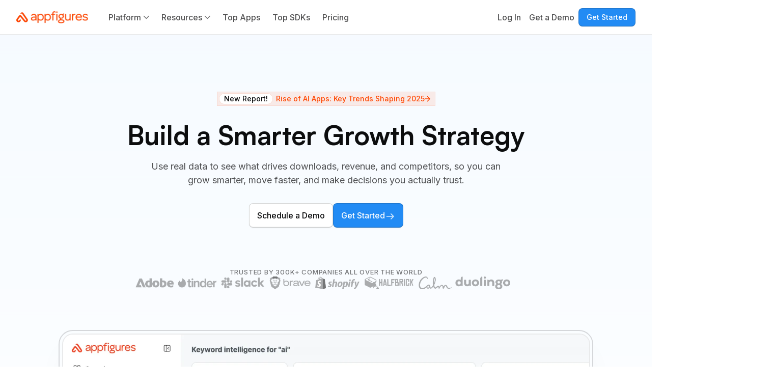

--- FILE ---
content_type: text/html
request_url: https://appfigures.com/?utm_source=deepdishswift&utm_medium=conference&utm_campaign=deepdishsponsor
body_size: 44117
content:
<!DOCTYPE html><!-- Last Published: Wed Jan 07 2026 11:57:02 GMT+0000 (Coordinated Universal Time) --><html data-wf-domain="webflow-prod.appfigures.com" data-wf-page="6898f58187470a67d09f0d65" data-wf-site="6898f58187470a67d09f0d87" lang="en"><head><meta charset="utf-8"/><title>Appfigures - ASO tools, App Intelligence, and Analytics</title><meta content="Grow you download with simple ASO tools, app intelligence, and comprehensive app analytics for all of your mobile apps." name="description"/><meta content="width=device-width, initial-scale=1" name="viewport"/><link href="https://cdn.prod.website-files.com/6898f58187470a67d09f0d87/css/appfigures.webflow.shared.32ae4b64a.css" rel="stylesheet" type="text/css" integrity="sha384-Mq5LZKngJDPSklfPRLHuHuV2Lq9gUroA8AsowiR3QfxfjK+UvXuUHaFP6+G6hrWE" crossorigin="anonymous"/><link href="https://fonts.googleapis.com" rel="preconnect"/><link href="https://fonts.gstatic.com" rel="preconnect" crossorigin="anonymous"/><script src="https://ajax.googleapis.com/ajax/libs/webfont/1.6.26/webfont.js" type="text/javascript"></script><script type="text/javascript">WebFont.load({  google: {    families: ["Inter:regular,500"]  }});</script><script type="text/javascript">!function(o,c){var n=c.documentElement,t=" w-mod-";n.className+=t+"js",("ontouchstart"in o||o.DocumentTouch&&c instanceof DocumentTouch)&&(n.className+=t+"touch")}(window,document);</script><link href="https://cdn.prod.website-files.com/6898f58187470a67d09f0d87/68b443b8d10233930174e259_appfigures-favicon-32.png" rel="shortcut icon" type="image/x-icon"/><link href="https://cdn.prod.website-files.com/6898f58187470a67d09f0d87/68b443befde228bec917c7cf_appfigures-favicon-256.png" rel="apple-touch-icon"/><link href="https://appfigures.com" rel="canonical"/><!-- Remember to paste in analytics scipts -->

<!-- Keep this css code to improve the font quality-->
<style>
  * {
  -webkit-font-smoothing: antialiased;
  -moz-osx-font-smoothing: grayscale;
  -o-font-smoothing: antialiased;
  -webkit-appearance:none;
}
  
.w-form-formradioinput--inputType-custom.w--redirected-checked {
  border-width:1px;
  }
  
.w-form-formradioinput--inputType-custom.w--redirected-focus {
  box-shadow:none;
  }
</style>
<!-- Finsweet Attributes -->
<script async type="module"
src="https://cdn.jsdelivr.net/npm/@finsweet/attributes@2/attributes.js"
fs-scrolldisable
></script>


<style>
  .w-webflow-badge {
  display: none !important;
  }
</style>
<style>
html { overscroll-behavior: none; }
</style>
<style>
html {
  scrollbar-width: none; /* Firefox */
  -ms-overflow-style: none; /* Internet Explorer 10+ */
}

html::-webkit-scrollbar {
  display: none; /* Chrome, Safari, Edge */
}

body::-webkit-scrollbar {
  display: none; /* Chrome, Safari, Edge 
}

body {
  scrollbar-width: none; /* Firefox */
  -ms-overflow-style: none; /* Internet Explorer 10+ */
}
</style>


<style>
  .bf-banner-shimmer {
    position: relative;
    overflow: hidden;
  }

  .bf-banner-shimmer::before {
    content: "";
    position: absolute;
    inset: 0;
    background: linear-gradient(
      120deg,
      rgba(255, 255, 255, 0) 0%,
      rgba(255, 255, 255, 0.16) 50%,
      rgba(255, 255, 255, 0) 100%
    );
    transform: translateX(-120%);
    animation: bfShimmer 5s linear infinite; /* more frequent shimmer */
    pointer-events: none;
    z-index: 0;
  }

  @keyframes bfShimmer {
    0% {
      transform: translateX(-120%);
    }
    100% {
      transform: translateX(120%);
    }
  }
</style>

<script src="https://cdn.prod.website-files.com/6898f58187470a67d09f0d87%2F682daf645588859b7eaa8e8e%2F692097546856175aa64d988a%2Fpersonizely_snippet-1.0.0.js" type="text/javascript"></script></head><body><div class="page-wrapper"><div class="global-styles w-embed"><style>

/* Ensure all elements inherit the color from its parent */
body * {
    color: inherit;
}
.page-wrapper {
		overflow: clip;
}
a,
.w-input,
.w-select,
.w-tab-link,
.w-nav-link,
.w-slider-arrow-left,
.w-slider-arrow-right,
.w-dropdown-btn,
.w-dropdown-toggle,
.w-dropdown-link {
  color: inherit;
  text-decoration: inherit;
  font-size: inherit;
}

/* Focus state style for keyboard navigation for the focusable elements */
*[tabindex]:focus-visible,
  input[type="file"]:focus-visible {
   outline: 0.125rem solid #4d65ff;
   outline-offset: 0.125rem;
}

/* Get rid of top margin on first element in any rich text element */
.w-richtext > :not(div):first-child, .w-richtext > div:first-child > :first-child {
  margin-top: 0 !important;
}

/* Get rid of bottom margin on last element in any rich text element */
.w-richtext>:last-child, .w-richtext ol li:last-child, .w-richtext ul li:last-child {
	margin-bottom: 0 !important;
}

/* Prevent all click and hover interaction with an element */
.pointer-events-off {
	pointer-events: none;
}

/* Enables all click and hover interaction with an element */
.pointer-events-on {
  pointer-events: auto;
}

/* Create a class of .div-square which maintains a 1:1 dimension of a div */
.div-square::after {
	content: "";
	display: block;
	padding-bottom: 100%;
}

/* Make sure containers never lose their center alignment */
.container-medium,.container-small, .container-large {
	margin-right: auto !important;
  margin-left: auto !important;
}


/* Apply "..." after 3 lines of text */
.text-style-3lines {
	display: -webkit-box;
	overflow: hidden;
	-webkit-line-clamp: 3;
	-webkit-box-orient: vertical;
}

/* Apply "..." after 2 lines of text */
.text-style-2lines {
	display: -webkit-box;
	overflow: hidden;
	-webkit-line-clamp: 2;
	-webkit-box-orient: vertical;
}
/* Apply "..." after 2 lines of text - only on tablet and below */
@media (max-width: 991px) {
    .tablet-2-lines {
        display: -webkit-box;
        overflow: hidden;
        -webkit-line-clamp: 2;
        -webkit-box-orient: vertical;
    }
}

/* Adds inline flex display */
.display-inlineflex {
  display: inline-flex;
}

/* These classes are never overwritten */
.hide {
  display: none !important;
}

@media screen and (max-width: 991px) {
    .hide, .hide-tablet {
        display: none !important;
    }
}
  @media screen and (max-width: 767px) {
    .hide-mobile-landscape{
      display: none !important;
    }
}
  @media screen and (max-width: 479px) {
    .hide-mobile{
      display: none !important;
    }
}
 
.margin-0 {
  margin: 0rem !important;
}
  
.padding-0 {
  padding: 0rem !important;
}

.spacing-clean {
padding: 0rem !important;
margin: 0rem !important;
}

.margin-top {
  margin-right: 0rem !important;
  margin-bottom: 0rem !important;
  margin-left: 0rem !important;
}

.padding-top {
  padding-right: 0rem !important;
  padding-bottom: 0rem !important;
  padding-left: 0rem !important;
}
  
.margin-right {
  margin-top: 0rem !important;
  margin-bottom: 0rem !important;
  margin-left: 0rem !important;
}

.padding-right {
  padding-top: 0rem !important;
  padding-bottom: 0rem !important;
  padding-left: 0rem !important;
}

.margin-bottom {
  margin-top: 0rem !important;
  margin-right: 0rem !important;
  margin-left: 0rem !important;
}

.padding-bottom {
  padding-top: 0rem !important;
  padding-right: 0rem !important;
  padding-left: 0rem !important;
}

.margin-left {
  margin-top: 0rem !important;
  margin-right: 0rem !important;
  margin-bottom: 0rem !important;
}
  
.padding-left {
  padding-top: 0rem !important;
  padding-right: 0rem !important;
  padding-bottom: 0rem !important;
}
  
.margin-horizontal {
  margin-top: 0rem !important;
  margin-bottom: 0rem !important;
}

.padding-horizontal {
  padding-top: 0rem !important;
  padding-bottom: 0rem !important;
}

.margin-vertical {
  margin-right: 0rem !important;
  margin-left: 0rem !important;
}
  
.padding-vertical {
  padding-right: 0rem !important;
  padding-left: 0rem !important;
}

/* Apply "..." at 100% width */
.truncate-width { 
		width: 100%; 
    white-space: nowrap; 
    overflow: hidden; 
    text-overflow: ellipsis; 
}
/* Removes native scrollbar */
.no-scrollbar {
    -ms-overflow-style: none;
    overflow: -moz-scrollbars-none; 
}

.no-scrollbar::-webkit-scrollbar {
    display: none;
}
.icon-embed-xsmall.is-nav {
  opacity: 0.5;
  transition: opacity 0.4s ease;
}

.navbar_dropdown-link:hover .icon-embed-xsmall,
.navbar_dropdown-link:hover .icon-embed-xsmall.is-nav {
  opacity: 1;
}
.navbar_menu {
  max-height: 100vh;
}
.navbar_menu-left {
  width: 100%;       
  max-width: 100%; 
  box-sizing: border-box; 
}
input:focus-visible,
textarea:focus-visible,
select:focus-visible,
button:focus-visible,
a:focus-visible,
[tabindex]:focus-visible {
    outline: 2px solid #228BF4;
    outline-offset: 2px; 
    box-shadow: none; 
}
input:focus:not(:focus-visible),
textarea:focus:not(:focus-visible),
select:focus:not(:focus-visible),
button:focus:not(:focus-visible),
a:focus:not(:focus-visible),
[tabindex]:focus:not(:focus-visible) {
    outline: none;
    box-shadow: none;
}

input:focus,
textarea:focus,
select:focus,
button:focus,
a:focus,
[tabindex]:focus {
    outline: 2px solid #228BF4;
    outline-offset: 2px; 
    box-shadow: none; 
} 
button,
button:active,
button:hover,
button:focus,
}
.flex-parent {
  display: flex;
  align-items: center;
}

.text-ellipsis {
  flex: 1;
  min-width: 0;
  overflow: hidden;
  text-overflow: ellipsis;
  white-space: nowrap;
}

</style>



<style>
.cards_card:focus {
    outline: none !important;
    border-radius: 14px !important;
    box-shadow: 
        0 0 0 2px white,
        0 0 0 4px #228BF4
    !important;
    overflow: visible !important;
}
</style>
<style>
a.tab-link.w-tab-link.w--current,
a.tab-link.w-tab-link.w--current:focus,
a.tab-link.w-tab-link.w--current:active {
    box-shadow: 
        0px 1px 2px 0px rgba(12, 13, 14, 0.05),
        inset 0 0 0 1px rgba(12, 13, 14, 0.1) !important;
    outline: none !important;
}
</style>

<style>
.form_input.input-error:focus {
  box-shadow: 0 0 0 1px rgba(182, 37, 52, 0.56) inset !important;
}
</style>
<style>
/* Wyłącz box-sizing: border-box dla form_radio-icon */
.form_radio-icon,
.form_radio-icon * {
  box-sizing: content-box !important;
}
</style></div><div data-animation="default" class="navbar_component w-nav" data-easing2="ease" fs-scrolldisable-element="smart-nav" data-easing="ease" data-collapse="medium" data-w-id="aee24c47-4469-72cb-56c4-5cc05d0b38a5" role="banner" data-duration="400"><div class="navbar_container"><a href="/" aria-current="page" class="navbar_logo-link w-nav-brand w--current"><img width="142" loading="lazy" alt="" src="https://cdn.prod.website-files.com/6898f58187470a67d09f0d87/689e2f6e40a7aa8e0216ed48_brand.webp" class="navbar_logo"/></a><nav role="navigation" class="navbar_menu w-nav-menu"><div class="nav-links-wrapper"><div class="navbar_menu-left is-100"><div data-delay="0" data-hover="true" data-w-id="aee24c47-4469-72cb-56c4-5cc05d0b38ab" class="navbar_menu-dropdown w-dropdown"><div class="navbar_dropdown-toggle w-dropdown-toggle"><div class="navbar_link">Platform</div><img src="https://cdn.prod.website-files.com/6898f58187470a67d09f0d87/68c69f38d9fc65870116e62f_chevron-down.svg" loading="lazy" alt="" class="dropdown-chevron"/></div><nav class="navbar_dropdown-list w-dropdown-list"><div class="navbar_container is-dropdown"><div class="navbar_dropdown-content"><div class="navbar_dropdown-content-left is-platform"><div class="navbar_dropdown-column"><div class="label-uppercase color-text-subtler">track</div><div class="spacer-100 tablet-125"></div><div class="navbar_dropdown-link-list"><a href="/products/app-analytics" class="navbar_dropdown-link w-inline-block"><div class="navbar_icon-wrapper"><div class="spacer-25"></div><div class="navbar_icon-wrapper"><div class="icon-embed-xsmall is-nav w-embed"><svg xmlns="http://www.w3.org/2000/svg" width="100%" height="100%" viewBox="0 0 18 18" fill="none" preserveAspectRatio="xMidYMid meet" aria-hidden="true" role="img">
<path d="M5.66667 9.83333V13.1667M12.3333 8.16667V13.1667M9 4.83333V13.1667M5.5 16.5H12.5C13.9001 16.5 14.6002 16.5 15.135 16.2275C15.6054 15.9878 15.9878 15.6054 16.2275 15.135C16.5 14.6002 16.5 13.9001 16.5 12.5V5.5C16.5 4.09987 16.5 3.3998 16.2275 2.86502C15.9878 2.39462 15.6054 2.01217 15.135 1.77248C14.6002 1.5 13.9001 1.5 12.5 1.5H5.5C4.09987 1.5 3.3998 1.5 2.86502 1.77248C2.39462 2.01217 2.01217 2.39462 1.77248 2.86502C1.5 3.3998 1.5 4.09987 1.5 5.5V12.5C1.5 13.9001 1.5 14.6002 1.77248 15.135C2.01217 15.6054 2.39462 15.9878 2.86502 16.2275C3.3998 16.5 4.09987 16.5 5.5 16.5Z" stroke="currentColor" stroke-opacity="1" stroke-width="1.67" stroke-linecap="round" stroke-linejoin="round"/>
</svg></div></div></div><div class="navbar_item-right"><div class="heading-nav">Universal Analytics</div><p class="text-size-small color-text-subtle text-weight-normal">All-in-one app performance</p></div></a><a href="/products/ad-spend-consolidation" class="navbar_dropdown-link w-inline-block"><div class="navbar_icon-wrapper"><div class="spacer-25"></div><div class="icon-embed-xsmall is-nav w-embed"><svg xmlns="http://www.w3.org/2000/svg" width="100%" height="100%" viewBox="0 0 20 20" fill="none" preserveAspectRatio="xMidYMid meet" aria-hidden="true" role="img">
<path d="M11.2749 6.9599C10.7979 7.29998 10.2141 7.50002 9.58366 7.50002C7.97283 7.50002 6.66699 6.19418 6.66699 4.58335C6.66699 2.97252 7.97283 1.66669 9.58366 1.66669C10.6278 1.66669 11.5438 2.21537 12.0591 3.04014M5.00033 16.7393H7.17557C7.45918 16.7393 7.74106 16.7731 8.016 16.8406L10.3144 17.3991C10.8131 17.5206 11.3326 17.5324 11.8366 17.4345L14.3778 16.9401C15.0491 16.8093 15.6666 16.4879 16.1506 16.0171L17.9486 14.2681C18.462 13.7695 18.462 12.9604 17.9486 12.4609C17.4863 12.0112 16.7543 11.9606 16.2313 12.3419L14.1358 13.8707C13.8357 14.0901 13.4706 14.2082 13.095 14.2082H11.0716L12.3595 14.2082C13.0855 14.2082 13.6735 13.6361 13.6735 12.9299V12.6743C13.6735 12.0879 13.2633 11.5767 12.6787 11.4349L10.6908 10.9515C10.3673 10.873 10.036 10.8334 9.70294 10.8334C8.89894 10.8334 7.44357 11.499 7.44357 11.499L5.00033 12.5208M16.667 5.41669C16.667 7.02752 15.3612 8.33335 13.7503 8.33335C12.1395 8.33335 10.8337 7.02752 10.8337 5.41669C10.8337 3.80586 12.1395 2.50002 13.7503 2.50002C15.3612 2.50002 16.667 3.80586 16.667 5.41669ZM1.66699 12.1667L1.66699 17C1.66699 17.4667 1.66699 17.7001 1.75782 17.8783C1.83771 18.0351 1.9652 18.1626 2.122 18.2425C2.30026 18.3334 2.53361 18.3334 3.00033 18.3334H3.66699C4.1337 18.3334 4.36706 18.3334 4.54532 18.2425C4.70212 18.1626 4.8296 18.0351 4.9095 17.8783C5.00033 17.7001 5.00033 17.4667 5.00033 17V12.1667C5.00033 11.7 5.00033 11.4666 4.9095 11.2884C4.8296 11.1316 4.70212 11.0041 4.54532 10.9242C4.36706 10.8334 4.1337 10.8334 3.66699 10.8334L3.00033 10.8334C2.53362 10.8334 2.30026 10.8334 2.122 10.9242C1.9652 11.0041 1.83771 11.1316 1.75782 11.2884C1.66699 11.4666 1.66699 11.7 1.66699 12.1667Z" stroke="currentColor" stroke-opacity="1" stroke-width="1.67" stroke-linecap="round" stroke-linejoin="round"/>
</svg></div></div><div class="navbar_item-right"><div class="heading-nav">Ad Spend Consolidation</div><p class="text-size-small color-text-subtle text-weight-normal">Unified ad spend tracking</p></div></a><a href="/products/app-review-monitoring" class="navbar_dropdown-link w-inline-block"><div class="navbar_icon-wrapper"><div class="spacer-25"></div><div class="icon-embed-xsmall is-nav w-embed"><svg xmlns="http://www.w3.org/2000/svg" width="100%" height="100%" viewBox="0 0 18 18" fill="none" preserveAspectRatio="xMidYMid meet" aria-hidden="true" role="img">
<path d="M5.66667 6.91667H9M5.66667 9.83333H11.5M9 16.5C13.1421 16.5 16.5 13.1421 16.5 9C16.5 4.85786 13.1421 1.5 9 1.5C4.85786 1.5 1.5 4.85786 1.5 9C1.5 9.99762 1.69478 10.9497 2.04839 11.8204C2.11606 11.9871 2.1499 12.0704 2.165 12.1377C2.17976 12.2036 2.18516 12.2524 2.18517 12.3199C2.18518 12.3889 2.17265 12.4641 2.14759 12.6145L1.65344 15.5794C1.60169 15.8898 1.57582 16.0451 1.62397 16.1573C1.66611 16.2556 1.7444 16.3339 1.84265 16.376C1.95491 16.4242 2.11015 16.3983 2.42063 16.3466L5.38554 15.8524C5.53591 15.8273 5.61109 15.8148 5.68011 15.8148C5.74763 15.8148 5.79638 15.8202 5.86227 15.835C5.92962 15.8501 6.01294 15.8839 6.17958 15.9516C7.05025 16.3052 8.00238 16.5 9 16.5Z" stroke="currentColor" stroke-opacity="1" stroke-width="1.67" stroke-linecap="round" stroke-linejoin="round"/>
</svg></div></div><div class="navbar_item-right"><div class="heading-nav">Reviews &amp; Ratings</div><p class="text-size-small color-text-subtle text-weight-normal">Monitor and reply to reviews</p></div></a><a href="/products/store-performance" class="navbar_dropdown-link w-inline-block"><div class="navbar_icon-wrapper"><div class="spacer-25"></div><div class="icon-embed-xsmall is-nav w-embed"><svg xmlns="http://www.w3.org/2000/svg" width="100%" height="100%" viewBox="0 0 18 18" fill="none" preserveAspectRatio="xMidYMid meet" aria-hidden="true" role="img">
<path d="M13.1667 6.5L8.63807 11.0286C8.47306 11.1936 8.39056 11.2761 8.29542 11.307C8.21174 11.3342 8.12159 11.3342 8.03791 11.307C7.94277 11.2761 7.86027 11.1936 7.69526 11.0286L6.13807 9.4714C5.97306 9.3064 5.89056 9.22389 5.79542 9.19298C5.71174 9.16579 5.62159 9.16579 5.53791 9.19298C5.44277 9.22389 5.36027 9.3064 5.19526 9.4714L1.5 13.1667M13.1667 6.5H9.83333M13.1667 6.5V9.83333M5.5 16.5H12.5C13.9001 16.5 14.6002 16.5 15.135 16.2275C15.6054 15.9878 15.9878 15.6054 16.2275 15.135C16.5 14.6002 16.5 13.9001 16.5 12.5V5.5C16.5 4.09987 16.5 3.3998 16.2275 2.86502C15.9878 2.39462 15.6054 2.01217 15.135 1.77248C14.6002 1.5 13.9001 1.5 12.5 1.5H5.5C4.09987 1.5 3.3998 1.5 2.86502 1.77248C2.39462 2.01217 2.01217 2.39462 1.77248 2.86502C1.5 3.3998 1.5 4.09987 1.5 5.5V12.5C1.5 13.9001 1.5 14.6002 1.77248 15.135C2.01217 15.6054 2.39462 15.9878 2.86502 16.2275C3.3998 16.5 4.09987 16.5 5.5 16.5Z" stroke="currentColor" stroke-opacity="1" stroke-width="1.67" stroke-linecap="round" stroke-linejoin="round"/>
</svg></div></div><div class="navbar_item-right"><div class="heading-nav">Store Performance</div><p class="text-size-small color-text-subtle text-weight-normal">Track metrics &amp; trends over time</p></div></a></div></div><div class="navbar_dropdown-column"><div class="label-uppercase color-text-subtler">research</div><div class="spacer-100 tablet-125"></div><div class="navbar_dropdown-link-list"><a href="/products/explorer" class="navbar_dropdown-link w-inline-block"><div class="navbar_icon-wrapper"><div class="spacer-25"></div><div class="icon-embed-xsmall is-nav w-embed"><svg xmlns="http://www.w3.org/2000/svg" width="100%" height="100%" viewBox="0 0 20 20" fill="none" preserveAspectRatio="xMidYMid meet" aria-hidden="true" role="img">
<path d="M10.0003 1.66669C12.0847 3.94865 13.2693 6.91005 13.3337 10C13.2693 13.09 12.0847 16.0514 10.0003 18.3334M10.0003 1.66669C7.91593 3.94865 6.73137 6.91005 6.66699 10C6.73137 13.09 7.91593 16.0514 10.0003 18.3334M10.0003 1.66669C5.39795 1.66669 1.66699 5.39765 1.66699 10C1.66699 14.6024 5.39795 18.3334 10.0003 18.3334M10.0003 1.66669C14.6027 1.66669 18.3337 5.39765 18.3337 10C18.3337 14.6024 14.6027 18.3334 10.0003 18.3334M2.08367 7.50002H17.917M2.08366 12.5H17.917" stroke="currentColor" stroke-opacity="1" stroke-width="1.67" stroke-linecap="round" stroke-linejoin="round"/>
</svg></div></div><div class="navbar_item-right"><div class="heading-nav">Market Explorer</div><p class="text-size-small color-text-subtle text-weight-normal">Market trends and benchmarks</p></div></a><a href="/products/app-intelligence" class="navbar_dropdown-link w-inline-block"><div class="navbar_icon-wrapper"><div class="spacer-25"></div><div class="icon-embed-xsmall is-nav w-embed"><svg xmlns="http://www.w3.org/2000/svg" width="100%" height="100%" viewBox="0 0 20 18" fill="none" preserveAspectRatio="xMidYMid meet" aria-hidden="true" role="img">
<path d="M8.75033 2.5H4.66699C3.01014 2.5 1.66699 3.84315 1.66699 5.5V13.6667C1.66699 15.3235 3.01014 16.6667 4.66699 16.6667H15.3337C16.9905 16.6667 18.3337 15.3235 18.3337 13.6667V10.4167" stroke="currentColor" stroke-opacity="1" stroke-width="1.67" stroke-linecap="round"/>
<path d="M13.333 1.66669L14.8533 5.14641L18.333 6.66669L14.8533 8.18697L13.333 11.6667L11.8127 8.18697L8.33301 6.66669L11.8127 5.14641L13.333 1.66669Z" stroke="currentColor" stroke-opacity="1" stroke-width="1.67" stroke-linecap="round" stroke-linejoin="round"/>
<path d="M7.08333 13.1667V9M5 11.0833H9.16667" stroke="currentColor" stroke-opacity="1" stroke-width="2.004" stroke-linecap="round" stroke-linejoin="round"/>
</svg></div></div><div class="navbar_item-right"><div class="heading-nav">App Intelligence</div><p class="text-size-small color-text-subtle text-weight-normal">Data on any app</p></div></a><a href="/products/sdk-intelligence" class="navbar_dropdown-link w-inline-block"><div class="navbar_icon-wrapper"><div class="spacer-25"></div><div class="icon-embed-xsmall is-nav w-embed"><svg xmlns="http://www.w3.org/2000/svg" width="100%" height="100%" viewBox="0 0 20 20" fill="none" preserveAspectRatio="xMidYMid meet" aria-hidden="true" role="img">
<path d="M5.83366 7.91664L1.66699 9.99997L9.70218 14.0176C9.8115 14.0722 9.86616 14.0996 9.92349 14.1103C9.97427 14.1198 10.0264 14.1198 10.0772 14.1103C10.1345 14.0996 10.1892 14.0722 10.2985 14.0176L18.3337 9.99997L14.167 7.91664M5.83366 12.0833L1.66699 14.1666L9.70218 18.1842C9.8115 18.2389 9.86616 18.2662 9.92349 18.277C9.97427 18.2865 10.0264 18.2865 10.0772 18.277C10.1345 18.2662 10.1892 18.2389 10.2985 18.1842L18.3337 14.1666L14.167 12.0833M1.66699 5.83331L9.70218 1.81571C9.8115 1.76105 9.86616 1.73372 9.92349 1.72297C9.97427 1.71344 10.0264 1.71344 10.0772 1.72297C10.1345 1.73372 10.1891 1.76105 10.2985 1.81571L18.3337 5.83331L10.2985 9.8509C10.1891 9.90556 10.1345 9.93289 10.0772 9.94365C10.0264 9.95317 9.97427 9.95317 9.92349 9.94365C9.86616 9.93289 9.8115 9.90556 9.70218 9.8509L1.66699 5.83331Z" stroke="currentColor" stroke-opacity="1" stroke-width="1.67" stroke-linecap="round" stroke-linejoin="round"/>
</svg></div></div><div class="navbar_item-right"><div class="heading-nav">SDK Intelligence</div><p class="text-size-small color-text-subtle text-weight-normal">Track SDK installs &amp; changes</p></div></a></div></div><div class="navbar_dropdown-column"><div class="label-uppercase color-text-subtler">grow</div><div class="spacer-100 tablet-125"></div><div class="navbar_dropdown-link-list"><a href="/products/apple-ads-intelligence" class="navbar_dropdown-link w-inline-block"><div class="navbar_icon-wrapper"><div class="spacer-25"></div><div class="icon-embed-xsmall is-nav w-embed"><svg xmlns="http://www.w3.org/2000/svg" width="100%" height="100%" viewBox="0 0 20 16" fill="none" preserveAspectRatio="xMidYMid meet" aria-hidden="true" role="img">
<path d="M1.66699 11.75H0.831992H1.66699ZM1.667 4.25L2.502 4.25L1.667 4.25ZM4.167 1.75V0.915V1.75ZM15.8337 1.75V2.585V1.75ZM6.77116 5.45829V4.62329C6.42972 4.62329 6.12269 4.83117 5.99588 5.14818L6.77116 5.45829ZM7.18783 5.45829L7.95531 5.12937C7.82373 4.82235 7.52185 4.62329 7.18783 4.62329V5.45829ZM8.7145 11.1055C8.89934 11.528 9.39168 11.7206 9.81418 11.5358C10.2367 11.3509 10.4293 10.8586 10.2445 10.4361L9.47949 10.7708L8.7145 11.1055ZM3.81867 10.4361C3.63383 10.8586 3.82648 11.3509 4.24897 11.5358C4.67147 11.7206 5.16381 11.528 5.34865 11.1055L4.58366 10.7708L3.81867 10.4361ZM15.7312 5.04163C15.7312 4.58047 15.3573 4.20663 14.8962 4.20663C14.435 4.20663 14.0612 4.58047 14.0612 5.04163H14.8962H15.7312ZM11.2503 8.89579L10.4159 8.8637L11.2503 8.89579ZM14.0612 10.7708C14.0612 11.2319 14.435 11.6058 14.8962 11.6058C15.3573 11.6058 15.7312 11.2319 15.7312 10.7708H14.8962H14.0612ZM1.66699 11.75H2.50199L2.502 4.25L1.667 4.25L0.831995 4.25L0.831992 11.75H1.66699ZM15.8337 14.25V13.415H4.16699V14.25V15.085H15.8337V14.25ZM18.3337 4.25H17.4987V11.75H18.3337H19.1687V4.25H18.3337ZM4.167 1.75L4.167 2.585L15.8337 2.585V1.75V0.915002L4.167 0.915V1.75ZM1.667 4.25L2.502 4.25C2.502 3.33045 3.24744 2.585 4.167 2.585V1.75V0.915C2.32513 0.915 0.831996 2.40813 0.831995 4.25L1.667 4.25ZM18.3337 4.25H19.1687C19.1687 2.40813 17.6755 0.915002 15.8337 0.915002V1.75V2.585C16.7532 2.585 17.4987 3.33045 17.4987 4.25H18.3337ZM15.8337 14.25V15.085C17.6755 15.085 19.1687 13.5919 19.1687 11.75H18.3337H17.4987C17.4987 12.6696 16.7532 13.415 15.8337 13.415V14.25ZM1.66699 11.75H0.831992C0.831992 13.5919 2.32512 15.085 4.16699 15.085V14.25V13.415C3.24744 13.415 2.50199 12.6696 2.50199 11.75H1.66699ZM6.77116 5.45829V6.29329H7.18783V5.45829V4.62329H6.77116V5.45829ZM7.18783 5.45829L6.42034 5.78722L7.98284 9.43305L8.75033 9.10413L9.51781 8.7752L7.95531 5.12937L7.18783 5.45829ZM8.75033 9.10413L7.98533 9.43881L8.7145 11.1055L9.47949 10.7708L10.2445 10.4361L9.51532 8.76944L8.75033 9.10413ZM4.58366 10.7708L5.34865 11.1055L6.07782 9.43881L5.31282 9.10413L4.54783 8.76944L3.81867 10.4361L4.58366 10.7708ZM5.31282 9.10413L6.0881 9.41424L7.54644 5.7684L6.77116 5.45829L5.99588 5.14818L4.53755 8.79401L5.31282 9.10413ZM8.75033 9.10413V8.26913H5.31282V9.10413V9.93913H8.75033V9.10413ZM14.8962 5.04163H14.0612V7.85413H14.8962H15.7312V5.04163H14.8962ZM14.8962 7.85413L15.6883 7.59007C15.4984 7.02045 14.9706 6.66882 14.554 6.48C14.0917 6.27043 13.5248 6.14783 12.9572 6.17363C12.3876 6.19953 11.7571 6.37969 11.2532 6.84541C10.7369 7.32266 10.4487 8.01159 10.4159 8.8637L11.2503 8.89579L12.0847 8.92788C12.104 8.42583 12.2586 8.19028 12.3867 8.07182C12.5274 7.94184 12.7433 7.85508 13.033 7.84191C13.3248 7.82865 13.6303 7.89485 13.8646 8.00104C14.1446 8.12797 14.1376 8.21905 14.104 8.11818L14.8962 7.85413ZM14.8962 7.85413H14.0612V9.62496H14.8962H15.7312V7.85413H14.8962ZM14.8962 9.62496H14.0612V10.7708H14.8962H15.7312V9.62496H14.8962ZM11.2503 8.89579L10.4159 8.8637C10.3833 9.71313 10.6378 10.4228 11.1741 10.9063C11.6883 11.3698 12.3454 11.5195 12.9226 11.5163C13.5031 11.5131 14.09 11.3574 14.5694 11.105C15.0168 10.8694 15.5341 10.4594 15.7017 9.84466L14.8962 9.62496L14.0906 9.40525C14.102 9.36346 14.0727 9.47915 13.7913 9.62732C13.542 9.75863 13.2179 9.84467 12.9133 9.84636C12.6054 9.84806 12.4032 9.76588 12.2922 9.66582C12.2033 9.58568 12.0665 9.40016 12.0847 8.92788L11.2503 8.89579Z" fill="currentColor" fill-opacity="1"/>
</svg></div></div><div class="navbar_item-right"><div class="heading-nav">Apple Ads Intelligence</div><p class="text-size-small color-text-subtle text-weight-normal">Competitor keyword discovery</p></div></a><a href="/products/aso-tools" class="navbar_dropdown-link w-inline-block"><div class="navbar_icon-wrapper"><div class="spacer-25"></div><div class="icon-embed-xsmall is-nav w-embed"><svg xmlns="http://www.w3.org/2000/svg" width="100%" height="100%" viewBox="0 0 18 18" fill="none" preserveAspectRatio="xMidYMid meet" aria-hidden="true" role="img">
<path d="M16.5 16.5L12.875 12.875M8.16667 4C10.4679 4 12.3333 5.86548 12.3333 8.16667M14.8333 8.16667C14.8333 11.8486 11.8486 14.8333 8.16667 14.8333C4.48477 14.8333 1.5 11.8486 1.5 8.16667C1.5 4.48477 4.48477 1.5 8.16667 1.5C11.8486 1.5 14.8333 4.48477 14.8333 8.16667Z" stroke="currentColor" stroke-opacity="1" stroke-width="1.67" stroke-linecap="round" stroke-linejoin="round"/>
</svg></div></div><div class="navbar_item-right"><div class="heading-nav">ASO Tools</div><p class="text-size-small color-text-subtle text-weight-normal">Research and track performance</p></div></a></div></div><div class="navbar_dropdown-column"><div class="label-uppercase color-text-subtler">discover</div><div class="spacer-100 tablet-125"></div><div class="navbar_dropdown-link-list"><a href="https://appfigures.com/top-apps/ios-app-store/united-states/iphone/top-overall" class="navbar_dropdown-link hide w-inline-block"><div class="navbar_icon-wrapper"><div class="spacer-25"></div><div class="icon-embed-xsmall is-nav w-embed"><svg xmlns="http://www.w3.org/2000/svg" width="100%" height="100%" viewBox="0 0 18 18" fill="none" preserveAspectRatio="xMidYMid meet" aria-hidden="true" role="img">
<path d="M6.5 16.5H2.83333C2.36662 16.5 2.13327 16.5 1.95501 16.4092C1.79821 16.3293 1.67072 16.2018 1.59083 16.045C1.5 15.8667 1.5 15.6334 1.5 15.1667V2.83333C1.5 2.36662 1.5 2.13327 1.59083 1.95501C1.67072 1.79821 1.79821 1.67072 1.95501 1.59083C2.13327 1.5 2.36662 1.5 2.83333 1.5H5.16667C5.63338 1.5 5.86673 1.5 6.04499 1.59083C6.20179 1.67072 6.32928 1.79821 6.40917 1.95501C6.5 2.13327 6.5 2.36662 6.5 2.83333V4.83333M6.5 16.5H11.5M6.5 16.5L6.5 4.83333M6.5 4.83333H10.1667C10.6334 4.83333 10.8667 4.83333 11.045 4.92416C11.2018 5.00406 11.3293 5.13154 11.4092 5.28834C11.5 5.4666 11.5 5.69996 11.5 6.16667V16.5M11.5 8.16667H15.1667C15.6334 8.16667 15.8667 8.16667 16.045 8.25749C16.2018 8.33739 16.3293 8.46487 16.4092 8.62167C16.5 8.79993 16.5 9.03329 16.5 9.5V15.1667C16.5 15.6334 16.5 15.8667 16.4092 16.045C16.3293 16.2018 16.2018 16.3293 16.045 16.4092C15.8667 16.5 15.6334 16.5 15.1667 16.5H11.5" stroke="currentColor" stroke-opacity="1" stroke-width="1.67" stroke-linecap="round" stroke-linejoin="round"/>
</svg></div></div><div class="navbar_item-right"><div class="heading-nav">Top Apps</div><p class="text-size-small color-text-subtle text-weight-normal">Top apps by category</p></div></a><a href="https://appfigures.com/top-sdks" class="navbar_dropdown-link hide w-inline-block"><div class="navbar_icon-wrapper"><div class="spacer-25"></div><div class="icon-embed-xsmall is-nav w-embed"><svg xmlns="http://www.w3.org/2000/svg" width="100%" height="100%" viewBox="0 0 18 20" fill="none" preserveAspectRatio="xMidYMid meet" aria-hidden="true" role="img">
<path d="M16.0833 6.06478L8.99997 9.99996M8.99997 9.99996L1.91664 6.06478M8.99997 9.99996L9 17.9167M16.5 13.3821V6.61786C16.5 6.33232 16.5 6.18956 16.4579 6.06222C16.4207 5.94958 16.3599 5.84618 16.2795 5.75893C16.1886 5.66032 16.0638 5.59099 15.8142 5.45232L9.64753 2.02639C9.41119 1.89509 9.29302 1.82944 9.16788 1.80371C9.05712 1.78093 8.94288 1.78093 8.83213 1.80371C8.70698 1.82944 8.58881 1.89509 8.35248 2.02639L2.18581 5.45232C1.93621 5.59099 1.8114 5.66032 1.72053 5.75894C1.64013 5.84618 1.57929 5.94958 1.54207 6.06223C1.5 6.18956 1.5 6.33233 1.5 6.61786V13.3821C1.5 13.6677 1.5 13.8104 1.54207 13.9378C1.57929 14.0504 1.64013 14.1538 1.72053 14.241C1.8114 14.3397 1.93621 14.409 2.18581 14.5477L8.35248 17.9736C8.58881 18.1049 8.70698 18.1705 8.83213 18.1963C8.94288 18.219 9.05712 18.219 9.16788 18.1963C9.29302 18.1705 9.41119 18.1049 9.64753 17.9736L15.8142 14.5477C16.0638 14.409 16.1886 14.3397 16.2795 14.241C16.3599 14.1538 16.4207 14.0504 16.4579 13.9378C16.5 13.8104 16.5 13.6677 16.5 13.3821Z" stroke="currentColor" stroke-opacity="1" stroke-width="1.67" stroke-linecap="round" stroke-linejoin="round"/>
</svg></div></div><div class="navbar_item-right"><div class="heading-nav">Top SDKs</div><p class="text-size-small color-text-subtle text-weight-normal">Most popular SDKs</p></div></a><a href="/products/market-trends" class="navbar_dropdown-link w-inline-block"><div class="navbar_icon-wrapper"><div class="spacer-25"></div><div class="icon-embed-xsmall is-nav w-embed"><svg xmlns="http://www.w3.org/2000/svg" width="100%" height="100%" viewBox="0 0 16 20" fill="none" preserveAspectRatio="xMidYMid meet" aria-hidden="true" role="img">
<path d="M9.66634 9.16669H4.66634M6.33301 12.5H4.66634M11.333 5.83335H4.66634M14.6663 5.66669V14.3334C14.6663 15.7335 14.6663 16.4336 14.3939 16.9683C14.1542 17.4387 13.7717 17.8212 13.3013 18.0609C12.7665 18.3334 12.0665 18.3334 10.6663 18.3334H5.33301C3.93288 18.3334 3.23281 18.3334 2.69803 18.0609C2.22763 17.8212 1.84517 17.4387 1.60549 16.9683C1.33301 16.4336 1.33301 15.7335 1.33301 14.3334V5.66669C1.33301 4.26656 1.33301 3.56649 1.60549 3.03171C1.84517 2.56131 2.22763 2.17885 2.69803 1.93917C3.23281 1.66669 3.93288 1.66669 5.33301 1.66669H10.6663C12.0665 1.66669 12.7665 1.66669 13.3013 1.93917C13.7717 2.17885 14.1542 2.56131 14.3939 3.03171C14.6663 3.56649 14.6663 4.26656 14.6663 5.66669Z" stroke="currentColor" stroke-opacity="1" stroke-width="1.67" stroke-linecap="round" stroke-linejoin="round"/>
</svg></div></div><div class="navbar_item-right"><div class="heading-nav">Market Trends</div><p class="text-size-small color-text-subtle text-weight-normal">Complete app data view</p></div></a><a href="/products/mobile-market-index" class="navbar_dropdown-link w-inline-block"><div class="navbar_icon-wrapper"><div class="spacer-25"></div><div class="icon-embed-xsmall is-nav w-embed"><svg xmlns="http://www.w3.org/2000/svg" width="100%" height="100%" viewBox="0 0 20 20" fill="none" preserveAspectRatio="xMidYMid meet" aria-hidden="true" role="img">
<path d="M10.0003 18.3334C14.6027 18.3334 18.3337 14.6024 18.3337 10C18.3337 5.39765 14.6027 1.66669 10.0003 1.66669C5.39795 1.66669 1.66699 5.39765 1.66699 10C1.66699 14.6024 5.39795 18.3334 10.0003 18.3334Z" stroke="currentColor" stroke-opacity="1" stroke-width="1.67" stroke-linecap="round" stroke-linejoin="round"/>
<path d="M12.2687 6.88832C12.6759 6.75262 12.8794 6.68476 13.0148 6.73303C13.1326 6.77504 13.2253 6.86774 13.2673 6.98555C13.3156 7.12091 13.2477 7.32448 13.112 7.7316L11.8724 11.4505C11.8338 11.5664 11.8144 11.6244 11.7815 11.6725C11.7523 11.7152 11.7155 11.752 11.6728 11.7812C11.6247 11.8141 11.5667 11.8334 11.4508 11.8721L7.7319 13.1117C7.32478 13.2474 7.12122 13.3153 6.98585 13.267C6.86805 13.225 6.77535 13.1323 6.73334 13.0145C6.68507 12.8791 6.75292 12.6756 6.88863 12.2684L8.12825 8.54958C8.1669 8.43363 8.18622 8.37566 8.21916 8.32751C8.24833 8.28487 8.28517 8.24802 8.32782 8.21885C8.37596 8.18592 8.43394 8.16659 8.54989 8.12794L12.2687 6.88832Z" stroke="currentColor" stroke-opacity="1" stroke-width="1.67" stroke-linecap="round" stroke-linejoin="round"/>
</svg></div></div><div class="navbar_item-right"><div class="heading-nav">Mobile Market Index</div><p class="text-size-small color-text-subtle text-weight-normal">App economy performance</p></div></a></div></div></div></div></div></nav></div><div data-delay="0" data-hover="true" data-w-id="aee24c47-4469-72cb-56c4-5cc05d0b3946" class="navbar_menu-dropdown hide w-dropdown"><div class="navbar_dropdown-toggle w-dropdown-toggle"><div class="navbar_link">Solutions</div><img src="https://cdn.prod.website-files.com/6898f58187470a67d09f0d87/68c69f38d9fc65870116e62f_chevron-down.svg" loading="lazy" alt="" class="dropdown-chevron"/></div><nav class="navbar_dropdown-list w-dropdown-list"><div class="navbar_container is-dropdown"><div class="navbar_dropdown-content"><div class="navbar_dropdown-content-left is-solutions"><div class="navbar_dropdown-column"><div class="label-uppercase color-text-subtler">role</div><div class="spacer-100 tablet-125"></div><div class="navbar_dropdown-link-list"><a href="/solution/app-developers" class="navbar_dropdown-link w-inline-block"><div class="navbar_icon-wrapper"><div class="spacer-25"></div><div class="icon-embed-xsmall is-nav w-embed"><svg xmlns="http://www.w3.org/2000/svg" width="100%" height="100%" viewBox="0 0 18 18" fill="none" preserveAspectRatio="xMidYMid meet" aria-hidden="true" role="img">
<path d="M6.5 4.83333H2.83333C2.36662 4.83333 2.13327 4.83333 1.95501 4.92416C1.79821 5.00406 1.67072 5.13154 1.59083 5.28834C1.5 5.4666 1.5 5.69996 1.5 6.16667V15.1667C1.5 15.6334 1.5 15.8667 1.59083 16.045C1.67072 16.2018 1.79821 16.3293 1.95501 16.4092C2.13327 16.5 2.36662 16.5 2.83333 16.5H6.5M6.5 16.5H11.5M6.5 16.5L6.5 2.83333C6.5 2.36662 6.5 2.13327 6.59083 1.95501C6.67072 1.79821 6.79821 1.67072 6.95501 1.59083C7.13327 1.5 7.36662 1.5 7.83333 1.5L10.1667 1.5C10.6334 1.5 10.8667 1.5 11.045 1.59083C11.2018 1.67072 11.3293 1.79821 11.4092 1.95501C11.5 2.13327 11.5 2.36662 11.5 2.83333V16.5M11.5 8.16667H15.1667C15.6334 8.16667 15.8667 8.16667 16.045 8.25749C16.2018 8.33739 16.3293 8.46487 16.4092 8.62167C16.5 8.79993 16.5 9.03329 16.5 9.5V15.1667C16.5 15.6334 16.5 15.8667 16.4092 16.045C16.3293 16.2018 16.2018 16.3293 16.045 16.4092C15.8667 16.5 15.6334 16.5 15.1667 16.5H11.5" stroke="currentColor" stroke-opacity="1" stroke-width="1.67" stroke-linecap="round" stroke-linejoin="round"/>
</svg></div></div><div class="navbar_item-right"><div class="heading-nav">App Developers</div><p class="text-size-small color-text-subtle text-weight-normal">Track revenue and reviews</p></div></a><a href="/solution/game-developers" class="navbar_dropdown-link w-inline-block"><div class="navbar_icon-wrapper"><div class="spacer-25"></div><div class="icon-embed-xsmall is-nav w-embed"><svg xmlns="http://www.w3.org/2000/svg" width="100%" height="100%" viewBox="0 0 20 20" fill="none" preserveAspectRatio="xMidYMid meet" aria-hidden="true" role="img">
<path d="M6.25033 3.74996C6.25033 2.59937 7.18307 1.66663 8.33366 1.66663C9.48425 1.66663 10.417 2.59937 10.417 3.74996V4.99996H11.2503C12.4152 4.99996 12.9976 4.99996 13.457 5.19026C14.0696 5.444 14.5563 5.93068 14.81 6.54325C15.0003 7.00268 15.0003 7.58511 15.0003 8.74996H16.2503C17.4009 8.74996 18.3337 9.6827 18.3337 10.8333C18.3337 11.9839 17.4009 12.9166 16.2503 12.9166H15.0003V14.3333C15.0003 15.7334 15.0003 16.4335 14.7278 16.9683C14.4882 17.4387 14.1057 17.8211 13.6353 18.0608C13.1005 18.3333 12.4005 18.3333 11.0003 18.3333H10.417V16.875C10.417 15.8394 9.57753 15 8.54199 15C7.50646 15 6.66699 15.8394 6.66699 16.875V18.3333H5.66699C4.26686 18.3333 3.5668 18.3333 3.03202 18.0608C2.56161 17.8211 2.17916 17.4387 1.93948 16.9683C1.66699 16.4335 1.66699 15.7334 1.66699 14.3333V12.9166H2.91699C4.06759 12.9166 5.00033 11.9839 5.00033 10.8333C5.00033 9.6827 4.06759 8.74996 2.91699 8.74996H1.66699C1.66699 7.58511 1.66699 7.00268 1.85729 6.54325C2.11103 5.93068 2.59771 5.444 3.21028 5.19026C3.66971 4.99996 4.25214 4.99996 5.41699 4.99996H6.25033V3.74996Z" stroke="currentColor" stroke-opacity="1" stroke-width="1.67" stroke-linecap="round" stroke-linejoin="round"/>
</svg></div></div><div class="navbar_item-right"><div class="heading-nav">Game Developers</div><p class="text-size-small color-text-subtle text-weight-normal">Compare cross-network costs</p></div></a><a href="/solution/market-analysts" class="navbar_dropdown-link w-inline-block"><div class="navbar_icon-wrapper"><div class="spacer-25"></div><div class="icon-embed-xsmall is-nav w-embed"><svg xmlns="http://www.w3.org/2000/svg" width="100%" height="100%" viewBox="0 0 20 20" fill="none" preserveAspectRatio="xMidYMid meet" aria-hidden="true" role="img">
<path d="M10.0003 1.66669C12.0847 3.94865 13.2693 6.91005 13.3337 10C13.2693 13.09 12.0847 16.0514 10.0003 18.3334M10.0003 1.66669C7.91593 3.94865 6.73137 6.91005 6.66699 10C6.73137 13.09 7.91593 16.0514 10.0003 18.3334M10.0003 1.66669C5.39795 1.66669 1.66699 5.39765 1.66699 10C1.66699 14.6024 5.39795 18.3334 10.0003 18.3334M10.0003 1.66669C14.6027 1.66669 18.3337 5.39765 18.3337 10C18.3337 14.6024 14.6027 18.3334 10.0003 18.3334M2.08367 7.50002H17.917M2.08366 12.5H17.917" stroke="currentColor" stroke-opacity="1" stroke-width="1.67" stroke-linecap="round" stroke-linejoin="round"/>
</svg></div></div><div class="navbar_item-right"><div class="heading-nav">Market Analysts</div><p class="text-size-small color-text-subtle text-weight-normal">Spot industry-wide trends</p></div></a></div></div><div class="navbar_dropdown-column"><div class="spacer-300 hide-tablet"></div><div class="navbar_dropdown-link-list"><a href="/solution/enterprise" class="navbar_dropdown-link w-inline-block"><div class="navbar_icon-wrapper"><div class="spacer-25"></div><div class="icon-embed-xsmall is-nav w-embed"><svg xmlns="http://www.w3.org/2000/svg" width="100%" height="100%" viewBox="0 0 18 19" fill="none" preserveAspectRatio="xMidYMid meet" aria-hidden="true" role="img">
<path d="M1.5 17.5H16.5M4 15V8.33331M7.33333 15V8.33331M10.6667 15V8.33331M14 15V8.33331M15.6667 5.83331L9.35333 1.88748C9.22515 1.80737 9.16106 1.76731 9.09233 1.75169C9.03155 1.73788 8.96845 1.73788 8.90767 1.75169C8.83894 1.76731 8.77485 1.80737 8.64667 1.88748L2.33333 5.83331H15.6667Z" stroke="currentColor" stroke-opacity="1" stroke-width="1.67" stroke-linecap="round" stroke-linejoin="round"/>
</svg></div></div><div class="navbar_item-right"><div class="heading-nav">Enterprise</div><p class="text-size-small color-text-subtle text-weight-normal">Share insights across teams</p></div></a><a href="/solution/sdk-makers" class="navbar_dropdown-link w-inline-block"><div class="navbar_icon-wrapper"><div class="spacer-25"></div><div class="icon-embed-xsmall is-nav w-embed"><svg xmlns="http://www.w3.org/2000/svg" width="100%" height="100%" viewBox="0 0 18 20" fill="none" preserveAspectRatio="xMidYMid meet" aria-hidden="true" role="img">
<path d="M16.0833 6.06478L8.99997 9.99996M8.99997 9.99996L1.91664 6.06478M8.99997 9.99996L9 17.9167M16.5 13.3821V6.61786C16.5 6.33232 16.5 6.18956 16.4579 6.06222C16.4207 5.94958 16.3599 5.84618 16.2795 5.75893C16.1886 5.66032 16.0638 5.59099 15.8142 5.45232L9.64753 2.02639C9.41119 1.89509 9.29302 1.82944 9.16788 1.80371C9.05712 1.78093 8.94288 1.78093 8.83213 1.80371C8.70698 1.82944 8.58881 1.89509 8.35248 2.02639L2.18581 5.45232C1.93621 5.59099 1.8114 5.66032 1.72053 5.75894C1.64013 5.84618 1.57929 5.94958 1.54207 6.06223C1.5 6.18956 1.5 6.33233 1.5 6.61786V13.3821C1.5 13.6677 1.5 13.8104 1.54207 13.9378C1.57929 14.0504 1.64013 14.1538 1.72053 14.241C1.8114 14.3397 1.93621 14.409 2.18581 14.5477L8.35248 17.9736C8.58881 18.1049 8.70698 18.1705 8.83213 18.1963C8.94288 18.219 9.05712 18.219 9.16788 18.1963C9.29302 18.1705 9.41119 18.1049 9.64753 17.9736L15.8142 14.5477C16.0638 14.409 16.1886 14.3397 16.2795 14.241C16.3599 14.1538 16.4207 14.0504 16.4579 13.9378C16.5 13.8104 16.5 13.6677 16.5 13.3821Z" stroke="currentColor" stroke-opacity="1" stroke-width="1.67" stroke-linecap="round" stroke-linejoin="round"/>
</svg></div></div><div class="navbar_item-right"><div class="heading-nav">SDK Makers</div><p class="text-size-small color-text-subtle text-weight-normal">Monitor SDK adoption</p></div></a><a href="/solution/journalists" class="navbar_dropdown-link w-inline-block"><div class="navbar_icon-wrapper"><div class="spacer-25"></div><div class="icon-embed-xsmall is-nav w-embed"><svg xmlns="http://www.w3.org/2000/svg" width="100%" height="100%" viewBox="0 0 18 16" fill="none" preserveAspectRatio="xMidYMid meet" aria-hidden="true" role="img">
<path d="M16.5 5.70837H11.5M16.5 1.33337H1.5M16.5 10.2917H11.5M16.5 14.6667H1.5M2.83333 11.3334H6.83333C7.30004 11.3334 7.5334 11.3334 7.71166 11.2425C7.86846 11.1627 7.99594 11.0352 8.07584 10.8784C8.16667 10.7001 8.16667 10.4668 8.16667 10V6.00004C8.16667 5.53333 8.16667 5.29997 8.07584 5.12172C7.99594 4.96491 7.86846 4.83743 7.71166 4.75754C7.5334 4.66671 7.30004 4.66671 6.83333 4.66671H2.83333C2.36662 4.66671 2.13327 4.66671 1.95501 4.75754C1.79821 4.83743 1.67072 4.96491 1.59083 5.12172C1.5 5.29997 1.5 5.53333 1.5 6.00004V10C1.5 10.4668 1.5 10.7001 1.59083 10.8784C1.67072 11.0352 1.79821 11.1627 1.95501 11.2425C2.13327 11.3334 2.36662 11.3334 2.83333 11.3334Z" stroke="currentColor" stroke-opacity="1" stroke-width="1.67" stroke-linecap="round" stroke-linejoin="round"/>
</svg></div></div><div class="navbar_item-right"><div class="heading-nav">Journalists</div><p class="text-size-small color-text-subtle text-weight-normal">Verify stories with data</p></div></a></div></div><div class="navbar_dropdown-column"><div class="spacer-300 hide-tablet"></div><div class="navbar_dropdown-link-list"><a href="/solution/growth-marketers" class="navbar_dropdown-link w-inline-block"><div class="navbar_icon-wrapper"><div class="spacer-25"></div><div class="icon-embed-xsmall is-nav w-embed"><svg xmlns="http://www.w3.org/2000/svg" width="100%" height="100%" viewBox="0 0 16 20" fill="none" preserveAspectRatio="xMidYMid meet" aria-hidden="true" role="img">
<path d="M8.83306 1.66663L1.41094 10.5732C1.12026 10.922 0.974925 11.0964 0.972704 11.2437C0.970773 11.3717 1.02783 11.4935 1.12744 11.574C1.24201 11.6666 1.46904 11.6666 1.92308 11.6666H7.99972L7.16639 18.3333L14.5885 9.42675C14.8792 9.07794 15.0245 8.90354 15.0267 8.75624C15.0287 8.62819 14.9716 8.50637 14.872 8.42588C14.7574 8.33329 14.5304 8.33329 14.0764 8.33329H7.99972L8.83306 1.66663Z" stroke="currentColor" stroke-opacity="1" stroke-width="1.67" stroke-linecap="round" stroke-linejoin="round"/>
</svg></div></div><div class="navbar_item-right"><div class="heading-nav">Growth Marketers</div><p class="text-size-small color-text-subtle text-weight-normal">Find top-performing keywords</p></div></a><a href="/solution/indie-developers" class="navbar_dropdown-link w-inline-block"><div class="navbar_icon-wrapper"><div class="spacer-25"></div><div class="icon-embed-xsmall is-nav w-embed"><svg xmlns="http://www.w3.org/2000/svg" width="100%" height="100%" viewBox="0 0 20 20" fill="none" preserveAspectRatio="xMidYMid meet" aria-hidden="true" role="img">
<path d="M12.0837 12.5L14.5837 9.99996L12.0837 7.49996M7.91699 7.49996L5.41699 9.99996L7.91699 12.5M18.3337 9.99996C18.3337 14.6023 14.6027 18.3333 10.0003 18.3333C5.39795 18.3333 1.66699 14.6023 1.66699 9.99996C1.66699 5.39759 5.39795 1.66663 10.0003 1.66663C14.6027 1.66663 18.3337 5.39759 18.3337 9.99996Z" stroke="currentColor" stroke-opacity="1" stroke-width="1.67" stroke-linecap="round" stroke-linejoin="round"/>
</svg></div></div><div class="navbar_item-right"><div class="heading-nav">Indie Developers</div><p class="text-size-small color-text-subtle text-weight-normal">Boost visibility and ranks</p></div></a><a href="/solution/academic-researchers" class="navbar_dropdown-link w-inline-block"><div class="navbar_icon-wrapper"><div class="spacer-25"></div><div class="icon-embed-xsmall is-nav w-embed"><svg xmlns="http://www.w3.org/2000/svg" width="100%" height="100%" viewBox="0 0 20 17" fill="none" preserveAspectRatio="xMidYMid meet" aria-hidden="true" role="img">
<path d="M14.167 10.0833V7.57866C14.167 7.4291 14.167 7.35431 14.1442 7.28829C14.1241 7.22991 14.0912 7.17673 14.048 7.1326C13.9991 7.08271 13.9322 7.04927 13.7985 6.98238L10.0003 5.08331M3.33366 5.91664V11.5888C3.33366 11.8987 3.33366 12.0537 3.38201 12.1894C3.42475 12.3093 3.49441 12.4179 3.58564 12.5067C3.68884 12.6072 3.82972 12.6718 4.11145 12.8009L9.44479 15.2454C9.64915 15.339 9.75133 15.3859 9.85778 15.4043C9.9521 15.4207 10.0485 15.4207 10.1429 15.4043C10.2493 15.3859 10.3515 15.339 10.5559 15.2454L15.8892 12.8009C16.1709 12.6718 16.3118 12.6072 16.415 12.5067C16.5062 12.4179 16.5759 12.3093 16.6186 12.1894C16.667 12.0537 16.667 11.8987 16.667 11.5888V5.91664M1.66699 5.08331L9.70218 1.06571C9.8115 1.01105 9.86616 0.983722 9.92349 0.972965C9.97427 0.963439 10.0264 0.963439 10.0772 0.972965C10.1345 0.983722 10.1891 1.01105 10.2985 1.06571L18.3337 5.08331L10.2985 9.1009C10.1891 9.15556 10.1345 9.18289 10.0772 9.19365C10.0264 9.20317 9.97427 9.20317 9.92349 9.19365C9.86616 9.18289 9.8115 9.15556 9.70218 9.1009L1.66699 5.08331Z" stroke="currentColor" stroke-opacity="1" stroke-width="1.67" stroke-linecap="round" stroke-linejoin="round"/>
</svg></div></div><div class="navbar_item-right"><div class="heading-nav">Academic Researchers</div><p class="text-size-small color-text-subtle text-weight-normal">Study real-world patterns</p></div></a></div></div></div></div></div></nav></div><div data-delay="0" data-hover="true" data-w-id="aee24c47-4469-72cb-56c4-5cc05d0b39ab" class="navbar_menu-dropdown w-dropdown"><div class="navbar_dropdown-toggle hidden w-dropdown-toggle"><div class="navbar_link">Industries</div><img src="https://cdn.prod.website-files.com/6898f58187470a67d09f0d87/68c69f38d9fc65870116e62f_chevron-down.svg" loading="lazy" alt="" class="dropdown-chevron"/></div><nav class="navbar_dropdown-list w-dropdown-list"><div class="navbar_container is-dropdown"><div class="navbar_dropdown-content"><div class="navbar_dropdown-content-left"><div class="navbar_dropdown-column"><div class="label-uppercase color-text-subtler">appfigures for</div><div class="spacer-100 tablet-125"></div><div class="navbar_dropdown-link-list"><a href="/industry/ad-networks" class="navbar_dropdown-link is-centered w-inline-block"><div class="navbar_icon-wrapper"><div class="icon-embed-xsmall is-nav w-embed"><svg xmlns="http://www.w3.org/2000/svg" width="100%" height="100%" viewBox="0 0 20 18" fill="none" preserveAspectRatio="xMidYMid meet" aria-hidden="true" role="img">
<path d="M15.417 12.3333C17.0278 12.3333 18.3337 9.90821 18.3337 6.91667C18.3337 3.92512 17.0278 1.5 15.417 1.5M15.417 12.3333C13.8062 12.3333 12.5003 9.90821 12.5003 6.91667C12.5003 3.92512 13.8062 1.5 15.417 1.5M15.417 12.3333L4.53661 10.3551C3.7637 10.2146 3.37725 10.1443 3.06476 9.99079C2.42905 9.67852 1.95563 9.11126 1.76211 8.42994C1.66699 8.09504 1.66699 7.70225 1.66699 6.91667C1.66699 6.13108 1.66699 5.73829 1.76211 5.40339C1.95563 4.72207 2.42905 4.15481 3.06476 3.84254C3.37725 3.68904 3.7637 3.61878 4.53661 3.47825L15.417 1.5M4.16699 10.6667L4.49521 15.2617C4.52638 15.698 4.54196 15.9162 4.63689 16.0816C4.72047 16.2272 4.84607 16.3441 4.99724 16.4171C5.16893 16.5 5.38767 16.5 5.82515 16.5H7.31049C7.81061 16.5 8.06067 16.5 8.24575 16.4003C8.40838 16.3126 8.53728 16.1734 8.61218 16.0046C8.69743 15.8124 8.67825 15.5631 8.6399 15.0644L8.33366 11.0833" stroke="currentColor" stroke-opacity="1" stroke-width="1.67" stroke-linecap="round" stroke-linejoin="round"/>
</svg></div></div><div class="navbar_item-right"><div class="heading-nav">Ad Networks</div></div></a><a href="/industry/ai-apps" class="navbar_dropdown-link is-centered w-inline-block"><div class="navbar_icon-wrapper"><div class="icon-embed-xsmall is-nav w-embed"><svg xmlns="http://www.w3.org/2000/svg" width="100%" height="100%" viewBox="0 0 20 20" fill="none" preserveAspectRatio="xMidYMid meet" aria-hidden="true" role="img">
<path d="M3.75033 18.3333V14.1666M3.75033 5.83329V1.66663M1.66699 3.74996H5.83366M1.66699 16.25H5.83366M10.8337 2.49996L9.38851 6.25734C9.1535 6.86837 9.036 7.17388 8.85327 7.43086C8.69132 7.65862 8.49232 7.85762 8.26456 8.01957C8.00758 8.2023 7.70207 8.3198 7.09104 8.55481L3.33366 9.99996L7.09104 11.4451C7.70207 11.6801 8.00758 11.7976 8.26456 11.9804C8.49232 12.1423 8.69132 12.3413 8.85327 12.5691C9.036 12.826 9.1535 13.1315 9.38851 13.7426L10.8337 17.5L12.2788 13.7426C12.5138 13.1315 12.6313 12.826 12.8141 12.5691C12.976 12.3413 13.175 12.1423 13.4028 11.9804C13.6597 11.7976 13.9652 11.6801 14.5763 11.4451L18.3337 9.99996L14.5763 8.55481C13.9652 8.3198 13.6597 8.2023 13.4028 8.01957C13.175 7.85762 12.976 7.65862 12.8141 7.43086C12.6313 7.17388 12.5138 6.86837 12.2788 6.25734L10.8337 2.49996Z" stroke="currentColor" stroke-opacity="1" stroke-width="1.67" stroke-linecap="round" stroke-linejoin="round"/>
</svg></div></div><div class="navbar_item-right"><div class="heading-nav">AI Apps</div></div></a><a href="/industry/e-commerce" class="navbar_dropdown-link is-centered w-inline-block"><div class="navbar_icon-wrapper"><div class="icon-embed-xsmall is-nav w-embed"><svg xmlns="http://www.w3.org/2000/svg" width="100%" height="100%" viewBox="0 0 20 20" fill="none" preserveAspectRatio="xMidYMid meet" aria-hidden="true" role="img">
<path d="M1.66699 1.66663H2.75546C2.96048 1.66663 3.06299 1.66663 3.14548 1.70433C3.21817 1.73755 3.27978 1.79098 3.32295 1.85825C3.37194 1.93458 3.38644 2.03606 3.41543 2.23901L3.80985 4.99996M3.80985 4.99996L4.68643 11.4428C4.79766 12.2604 4.85328 12.6692 5.04874 12.9769C5.22097 13.2481 5.46789 13.4637 5.75979 13.5978C6.09104 13.75 6.50361 13.75 7.32875 13.75H14.4603C15.2458 13.75 15.6385 13.75 15.9595 13.6086C16.2424 13.484 16.4852 13.2832 16.6606 13.0285C16.8594 12.7396 16.9329 12.3538 17.0799 11.5823L18.1829 5.79137C18.2346 5.5198 18.2605 5.38401 18.223 5.27788C18.1901 5.18477 18.1253 5.10636 18.0399 5.05664C17.9427 4.99996 17.8045 4.99996 17.528 4.99996H3.80985ZM8.33366 17.5C8.33366 17.9602 7.96056 18.3333 7.50033 18.3333C7.04009 18.3333 6.66699 17.9602 6.66699 17.5C6.66699 17.0397 7.04009 16.6666 7.50033 16.6666C7.96056 16.6666 8.33366 17.0397 8.33366 17.5ZM15.0003 17.5C15.0003 17.9602 14.6272 18.3333 14.167 18.3333C13.7068 18.3333 13.3337 17.9602 13.3337 17.5C13.3337 17.0397 13.7068 16.6666 14.167 16.6666C14.6272 16.6666 15.0003 17.0397 15.0003 17.5Z" stroke="currentColor" stroke-opacity="1" stroke-width="1.67" stroke-linecap="round" stroke-linejoin="round"/>
</svg></div></div><div class="navbar_item-right"><div class="heading-nav">E-Commerce</div></div></a><a href="/industry/education" class="navbar_dropdown-link is-centered w-inline-block"><div class="navbar_icon-wrapper"><div class="icon-embed-xsmall is-nav w-embed"><svg xmlns="http://www.w3.org/2000/svg" width="100%" height="100%" viewBox="0 0 18 19" fill="none" preserveAspectRatio="xMidYMid meet" aria-hidden="true" role="img">
<path d="M1.21777 14.2823L5.04599 10.4541M14.1814 1.31873C17.273 4.41038 17.273 9.42293 14.1814 12.5146C11.0897 15.6062 6.07719 15.6062 2.98554 12.5146M13.1668 17.3333H4.83347M9.00014 17.3333V14.8333M13.5835 6.91665C13.5835 9.67808 11.3449 11.9167 8.58347 11.9167C5.82205 11.9167 3.58347 9.67808 3.58347 6.91665C3.58347 4.15523 5.82205 1.91665 8.58347 1.91665C11.3449 1.91665 13.5835 4.15523 13.5835 6.91665Z" stroke="currentColor" stroke-opacity="1" stroke-width="1.67" stroke-linecap="round" stroke-linejoin="round"/>
</svg></div></div><div class="navbar_item-right"><div class="heading-nav">Education</div></div></a></div></div><div class="navbar_dropdown-column"><div class="spacer-300 hide-tablet"></div><div class="navbar_dropdown-link-list"><a href="/industry/entertainment" class="navbar_dropdown-link is-centered w-inline-block"><div class="navbar_icon-wrapper"><div class="icon-embed-xsmall is-nav w-embed"><svg xmlns="http://www.w3.org/2000/svg" width="100%" height="100%" viewBox="0 0 20 18" fill="none" preserveAspectRatio="xMidYMid meet" aria-hidden="true" role="img">
<path d="M14.167 1.5L10.0003 4.83333L5.83366 1.5M5.66699 16.5H14.3337C15.7338 16.5 16.4339 16.5 16.9686 16.2275C17.439 15.9878 17.8215 15.6054 18.0612 15.135C18.3337 14.6002 18.3337 13.9001 18.3337 12.5V8.83333C18.3337 7.4332 18.3337 6.73314 18.0612 6.19836C17.8215 5.72795 17.439 5.3455 16.9686 5.10582C16.4339 4.83333 15.7338 4.83333 14.3337 4.83333H5.66699C4.26686 4.83333 3.5668 4.83333 3.03202 5.10582C2.56161 5.3455 2.17916 5.72795 1.93948 6.19836C1.66699 6.73314 1.66699 7.4332 1.66699 8.83333V12.5C1.66699 13.9001 1.66699 14.6002 1.93948 15.135C2.17916 15.6054 2.56161 15.9878 3.03202 16.2275C3.5668 16.5 4.26686 16.5 5.66699 16.5Z" stroke="currentColor" stroke-opacity="1" stroke-width="1.67" stroke-linecap="round" stroke-linejoin="round"/>
</svg></div></div><div class="navbar_item-right"><div class="heading-nav">Entertainment</div></div></a><a href="/industry/finance" class="navbar_dropdown-link is-centered w-inline-block"><div class="navbar_icon-wrapper"><div class="icon-embed-xsmall is-nav w-embed"><svg xmlns="http://www.w3.org/2000/svg" width="100%" height="100%" viewBox="0 0 20 16" fill="none" preserveAspectRatio="xMidYMid meet" aria-hidden="true" role="img">
<path d="M5.00033 7.16671V10.5M15.0003 5.50004V8.83337M14.167 1.33337C16.2076 1.33337 17.3113 1.64567 17.8604 1.88791C17.9336 1.92017 17.9701 1.9363 18.0757 2.03702C18.1389 2.09739 18.2544 2.27454 18.2841 2.35678C18.3337 2.49399 18.3337 2.56899 18.3337 2.71899V11.676C18.3337 12.4333 18.3337 12.812 18.2201 13.0066C18.1046 13.2046 17.9932 13.2966 17.7769 13.3727C17.5644 13.4475 17.1353 13.3651 16.2771 13.2002C15.6765 13.0848 14.9641 13 14.167 13C11.667 13 9.16699 14.6667 5.83366 14.6667C3.79307 14.6667 2.68938 14.3544 2.14023 14.1122C2.06709 14.0799 2.03053 14.0638 1.92499 13.9631C1.86173 13.9027 1.74626 13.7255 1.71655 13.6433C1.66699 13.5061 1.66699 13.4311 1.66699 13.2811L1.66699 4.32409C1.66699 3.56678 1.66699 3.18813 1.78056 2.99349C1.89608 2.79551 2.00748 2.70347 2.22371 2.62738C2.43627 2.55258 2.86535 2.63503 3.72352 2.79991C4.32417 2.91532 5.03656 3.00004 5.83366 3.00004C8.33366 3.00004 10.8337 1.33337 14.167 1.33337ZM12.0837 8.00004C12.0837 9.15063 11.1509 10.0834 10.0003 10.0834C8.84973 10.0834 7.91699 9.15063 7.91699 8.00004C7.91699 6.84945 8.84973 5.91671 10.0003 5.91671C11.1509 5.91671 12.0837 6.84945 12.0837 8.00004Z" stroke="currentColor" stroke-opacity="1" stroke-width="1.67" stroke-linecap="round" stroke-linejoin="round"/>
</svg></div></div><div class="navbar_item-right"><div class="heading-nav">Finance</div></div></a><a href="/industry/food-drink" class="navbar_dropdown-link is-centered w-inline-block"><div class="navbar_icon-wrapper"><div class="icon-embed-xsmall is-nav w-embed"><svg xmlns="http://www.w3.org/2000/svg" width="100%" height="100%" viewBox="0 0 18 18" fill="none" preserveAspectRatio="xMidYMid meet" aria-hidden="true" role="img">
<path d="M11.5 16.5V12C11.5 11.5333 11.5 11.2999 11.4092 11.1217C11.3293 10.9649 11.2018 10.8374 11.045 10.7575C10.8667 10.6667 10.6334 10.6667 10.1667 10.6667H7.83333C7.36662 10.6667 7.13327 10.6667 6.95501 10.7575C6.79821 10.8374 6.67072 10.9649 6.59083 11.1217C6.5 11.2999 6.5 11.5333 6.5 12V16.5M1.5 4.83333C1.5 6.21405 2.61929 7.33333 4 7.33333C5.38071 7.33333 6.5 6.21405 6.5 4.83333C6.5 6.21405 7.61929 7.33333 9 7.33333C10.3807 7.33333 11.5 6.21405 11.5 4.83333C11.5 6.21405 12.6193 7.33333 14 7.33333C15.3807 7.33333 16.5 6.21405 16.5 4.83333M4.16667 16.5H13.8333C14.7668 16.5 15.2335 16.5 15.59 16.3183C15.9036 16.1586 16.1586 15.9036 16.3183 15.59C16.5 15.2335 16.5 14.7668 16.5 13.8333V4.16667C16.5 3.23325 16.5 2.76654 16.3183 2.41002C16.1586 2.09641 15.9036 1.84144 15.59 1.68166C15.2335 1.5 14.7668 1.5 13.8333 1.5H4.16667C3.23325 1.5 2.76654 1.5 2.41002 1.68166C2.09641 1.84144 1.84144 2.09641 1.68166 2.41002C1.5 2.76654 1.5 3.23325 1.5 4.16667V13.8333C1.5 14.7668 1.5 15.2335 1.68166 15.59C1.84144 15.9036 2.09641 16.1586 2.41002 16.3183C2.76654 16.5 3.23325 16.5 4.16667 16.5Z" stroke="currentColor" stroke-opacity="1" stroke-width="1.67" stroke-linecap="round" stroke-linejoin="round"/>
</svg></div></div><div class="navbar_item-right"><div class="heading-nav">Food &amp; Drink</div></div></a><a href="/industry/gaming" class="navbar_dropdown-link is-centered w-inline-block"><div class="navbar_icon-wrapper"><div class="icon-embed-xsmall is-nav w-embed"><svg xmlns="http://www.w3.org/2000/svg" width="100%" height="100%" viewBox="0 0 18 14" fill="none" preserveAspectRatio="xMidYMid meet" aria-hidden="true" role="img">
<path d="M4.00028 6.16663H7.33361M5.66694 4.49996V7.83329M11.5003 6.99996H11.5086M14.0003 5.33329H14.0086M7.70774 1.16663H10.2928C12.4802 1.16663 13.5739 1.16663 14.4324 1.58115C15.1882 1.94612 15.8162 2.53087 16.2341 3.25879C16.7088 4.08554 16.7867 5.17646 16.9425 7.35831L17.1476 10.2287C17.2481 11.6361 16.1334 12.8333 14.7224 12.8333C14.0008 12.8333 13.3165 12.5128 12.8546 11.9585L12.5419 11.5833C12.256 11.2402 12.113 11.0686 11.9502 10.9299C11.6089 10.6393 11.1957 10.4457 10.7539 10.3696C10.5432 10.3333 10.3198 10.3333 9.87314 10.3333H8.12741C7.68072 10.3333 7.45737 10.3333 7.24664 10.3696C6.80486 10.4457 6.39167 10.6393 6.05036 10.9299C5.88756 11.0686 5.74457 11.2401 5.45861 11.5833L5.14597 11.9585C4.68403 12.5128 3.99973 12.8333 3.27816 12.8333C1.86714 12.8333 0.752453 11.6361 0.852984 10.2287L1.05801 7.35831C1.21386 5.17646 1.29178 4.08554 1.76642 3.25879C2.18431 2.53087 2.81231 1.94612 3.56816 1.58115C4.42663 1.16663 5.52033 1.16663 7.70774 1.16663Z" stroke="currentColor" stroke-opacity="1" stroke-width="1.67" stroke-linecap="round" stroke-linejoin="round"/>
</svg></div></div><div class="navbar_item-right"><div class="heading-nav">Gaming</div></div></a></div></div><div class="navbar_dropdown-column"><div class="spacer-300 hide-tablet"></div><div class="navbar_dropdown-link-list"><a href="/industry/health-fitness" class="navbar_dropdown-link is-centered w-inline-block"><div class="navbar_icon-wrapper"><div class="icon-embed-xsmall is-nav w-embed"><svg xmlns="http://www.w3.org/2000/svg" width="100%" height="100%" viewBox="0 0 20 18" fill="none" preserveAspectRatio="xMidYMid meet" aria-hidden="true" role="img">
<path d="M12.917 8.58333H12.0837L10.8337 11.0833L9.16699 6.08333L7.91699 8.58333H7.08366M9.99462 3.27985C8.32849 1.332 5.55011 0.808035 3.46257 2.59168C1.37503 4.37532 1.08113 7.35748 2.72049 9.467C3.95873 11.0604 7.4764 14.2591 9.12367 15.7291C9.42648 15.9993 9.57789 16.1344 9.75518 16.1876C9.9091 16.2338 10.0801 16.2338 10.2341 16.1876C10.4113 16.1344 10.5628 15.9993 10.8656 15.7291C12.5128 14.2591 16.0305 11.0604 17.2687 9.467C18.9081 7.35748 18.6501 4.35656 16.5267 2.59168C14.4032 0.826798 11.6607 1.332 9.99462 3.27985Z" stroke="currentColor" stroke-opacity="1" stroke-width="1.67" stroke-linecap="round" stroke-linejoin="round"/>
</svg></div></div><div class="navbar_item-right"><div class="heading-nav">Health &amp; Fitness</div></div></a><a href="/industry/in-app-payments" class="navbar_dropdown-link is-centered w-inline-block"><div class="navbar_icon-wrapper"><div class="icon-embed-xsmall is-nav w-embed"><svg xmlns="http://www.w3.org/2000/svg" width="100%" height="100%" viewBox="0 0 20 14" fill="none" preserveAspectRatio="xMidYMid meet" aria-hidden="true" role="img">
<path d="M18.3337 5.33329H1.66699M1.66699 3.83329L1.66699 10.1666C1.66699 11.1 1.66699 11.5668 1.84865 11.9233C2.00844 12.2369 2.2634 12.4918 2.57701 12.6516C2.93353 12.8333 3.40024 12.8333 4.33366 12.8333L15.667 12.8333C16.6004 12.8333 17.0671 12.8333 17.4236 12.6516C17.7372 12.4918 17.9922 12.2369 18.152 11.9233C18.3337 11.5668 18.3337 11.1 18.3337 10.1666V3.83329C18.3337 2.89987 18.3337 2.43316 18.152 2.07664C17.9922 1.76304 17.7372 1.50807 17.4236 1.34828C17.0671 1.16663 16.6004 1.16663 15.667 1.16663L4.33366 1.16663C3.40024 1.16663 2.93353 1.16663 2.57701 1.34828C2.2634 1.50807 2.00844 1.76304 1.84865 2.07664C1.66699 2.43316 1.66699 2.89987 1.66699 3.83329Z" stroke="currentColor" stroke-opacity="1" stroke-width="1.67" stroke-linecap="round" stroke-linejoin="round"/>
</svg></div></div><div class="navbar_item-right"><div class="heading-nav">In-App Payments</div></div></a><a href="/industry/in-app-utilities" class="navbar_dropdown-link is-centered w-inline-block"><div class="navbar_icon-wrapper"><div class="icon-embed-xsmall is-nav w-embed"><svg xmlns="http://www.w3.org/2000/svg" width="100%" height="100%" viewBox="0 0 20 19" fill="none" preserveAspectRatio="xMidYMid meet" aria-hidden="true" role="img">
<path d="M5.00033 4.99996L8.75033 8.74996M5.00033 4.99996H2.50033L1.66699 2.49996L2.50033 1.66663L5.00033 2.49996V4.99996ZM16.0495 2.28414L13.8598 4.47382C13.5298 4.80383 13.3648 4.96884 13.303 5.15911C13.2486 5.32648 13.2486 5.50677 13.303 5.67414C13.3648 5.86441 13.5298 6.02942 13.8598 6.35943L14.0575 6.55715C14.3875 6.88716 14.5525 7.05217 14.7428 7.11399C14.9102 7.16838 15.0905 7.16838 15.2578 7.11399C15.4481 7.05217 15.6131 6.88716 15.9431 6.55715L17.9914 4.50889C18.212 5.0457 18.3337 5.63362 18.3337 6.24996C18.3337 8.78126 16.2816 10.8333 13.7503 10.8333C13.4452 10.8333 13.1469 10.8035 12.8585 10.7466C12.4533 10.6667 12.2508 10.6267 12.128 10.639C11.9974 10.652 11.9331 10.6715 11.8174 10.7334C11.7086 10.7917 11.5995 10.9008 11.3812 11.1191L5.41699 17.0833C4.72664 17.7736 3.60735 17.7736 2.91699 17.0833C2.22664 16.3929 2.22664 15.2736 2.91699 14.5833L8.88118 8.6191C9.09947 8.40081 9.20861 8.29167 9.26684 8.18287C9.32874 8.06719 9.34832 8.00285 9.36132 7.8723C9.37356 7.7495 9.33361 7.54694 9.25371 7.14183C9.19682 6.85334 9.16699 6.55513 9.16699 6.24996C9.16699 3.71865 11.219 1.66663 13.7503 1.66663C14.5882 1.66663 15.3736 1.89148 16.0495 2.28414ZM10.0004 12.4999L14.5837 17.0832C15.274 17.7736 16.3933 17.7736 17.0836 17.0832C17.774 16.3928 17.774 15.2736 17.0836 14.5832L13.3131 10.8127C13.0462 10.7874 12.7859 10.7393 12.5343 10.6702C12.2101 10.5812 11.8544 10.6458 11.6167 10.8836L10.0004 12.4999Z" stroke="currentColor" stroke-opacity="1" stroke-width="1.67" stroke-linecap="round" stroke-linejoin="round"/>
</svg></div></div><div class="navbar_item-right"><div class="heading-nav">In-App Utilities</div></div></a><a href="/industry/productivity" class="navbar_dropdown-link is-centered w-inline-block"><div class="navbar_icon-wrapper"><div class="icon-embed-xsmall is-nav w-embed"><svg xmlns="http://www.w3.org/2000/svg" width="100%" height="100%" viewBox="0 0 20 20" fill="none" preserveAspectRatio="xMidYMid meet" aria-hidden="true" role="img">
<path d="M10.0003 1.66663V3.74996M10.0003 1.66663C5.39795 1.66663 1.66699 5.39759 1.66699 9.99996M10.0003 1.66663C14.6027 1.66663 18.3337 5.39759 18.3337 9.99996M10.0003 16.25V18.3333M10.0003 18.3333C14.6027 18.3333 18.3337 14.6023 18.3337 9.99996M10.0003 18.3333C5.39795 18.3333 1.66699 14.6023 1.66699 9.99996M3.75033 9.99996H1.66699M18.3337 9.99996H16.2503M15.899 15.8986L14.4209 14.4205M4.10168 15.8986L5.58129 14.419M4.10168 4.16663L5.54873 5.61367M15.899 4.16663L11.2502 8.74996M11.667 9.99996C11.667 10.9204 10.9208 11.6666 10.0003 11.6666C9.07985 11.6666 8.33366 10.9204 8.33366 9.99996C8.33366 9.07949 9.07985 8.33329 10.0003 8.33329C10.9208 8.33329 11.667 9.07949 11.667 9.99996Z" stroke="currentColor" stroke-opacity="1" stroke-width="1.67" stroke-linecap="round" stroke-linejoin="round"/>
</svg></div></div><div class="navbar_item-right"><div class="heading-nav">Productivity</div></div></a></div></div><div class="navbar_dropdown-column"><div class="spacer-300 hide-tablet"></div><div class="navbar_dropdown-link-list"><a href="/industry/security" class="navbar_dropdown-link is-centered w-inline-block"><div class="navbar_icon-wrapper"><div class="icon-embed-xsmall is-nav w-embed"><svg xmlns="http://www.w3.org/2000/svg" width="100%" height="100%" viewBox="0 0 16 19" fill="none" preserveAspectRatio="xMidYMid meet" aria-hidden="true" role="img">
<path d="M7.41802 17.0124C7.60251 17.12 7.69476 17.1739 7.82494 17.2018C7.92597 17.2234 8.07338 17.2234 8.17441 17.2018C8.30459 17.1739 8.39684 17.12 8.58133 17.0124C10.2047 16.0653 14.6663 13.0904 14.6663 9.00001V5.83335C14.6663 4.93844 14.6663 4.49098 14.5284 4.17335C14.3882 3.85052 14.2485 3.67878 13.961 3.47577C13.6781 3.27604 13.1235 3.1607 12.0144 2.93003C10.792 2.6758 9.85324 2.21671 8.99499 1.55278C8.58343 1.23441 8.37765 1.07522 8.21662 1.0318C8.04671 0.985983 7.95264 0.985983 7.78273 1.0318C7.6217 1.07522 7.41592 1.23441 7.00436 1.55278C6.14611 2.21671 5.20734 2.6758 3.98492 2.93003C2.87582 3.1607 2.32127 3.27604 2.03838 3.47577C1.75086 3.67878 1.61116 3.85052 1.47096 4.17335C1.33301 4.49098 1.33301 4.93844 1.33301 5.83335V9.00001C1.33301 13.0904 5.79464 16.0653 7.41802 17.0124Z" stroke="currentColor" stroke-opacity="1" stroke-width="1.67" stroke-linecap="round" stroke-linejoin="round"/>
</svg></div></div><div class="navbar_item-right"><div class="heading-nav">Security</div></div></a><a href="/industry/social-networking" class="navbar_dropdown-link is-centered w-inline-block"><div class="navbar_icon-wrapper"><div class="icon-embed-xsmall is-nav w-embed"><svg xmlns="http://www.w3.org/2000/svg" width="100%" height="100%" viewBox="0 0 20 18" fill="none" preserveAspectRatio="xMidYMid meet" aria-hidden="true" role="img">
<path d="M18.3337 16.5V14.8333C18.3337 13.2801 17.2713 11.9751 15.8337 11.605M12.917 1.7423C14.1386 2.23679 15.0003 3.43443 15.0003 4.83333C15.0003 6.23224 14.1386 7.42988 12.917 7.92437M14.167 16.5C14.167 14.9469 14.167 14.1703 13.9133 13.5577C13.5749 12.741 12.926 12.092 12.1093 11.7537C11.4967 11.5 10.7201 11.5 9.16699 11.5H6.66699C5.11385 11.5 4.33728 11.5 3.72471 11.7537C2.90795 12.092 2.25904 12.741 1.92073 13.5577C1.66699 14.1703 1.66699 14.9469 1.66699 16.5M11.2503 4.83333C11.2503 6.67428 9.75794 8.16667 7.91699 8.16667C6.07604 8.16667 4.58366 6.67428 4.58366 4.83333C4.58366 2.99238 6.07604 1.5 7.91699 1.5C9.75794 1.5 11.2503 2.99238 11.2503 4.83333Z" stroke="currentColor" stroke-opacity="1" stroke-width="1.67" stroke-linecap="round" stroke-linejoin="round"/>
</svg></div></div><div class="navbar_item-right"><div class="heading-nav">Social Networking</div></div></a><a href="/industry/streaming" class="navbar_dropdown-link is-centered w-inline-block"><div class="navbar_icon-wrapper"><div class="icon-embed-xsmall is-nav w-embed"><svg xmlns="http://www.w3.org/2000/svg" width="100%" height="100%" viewBox="0 0 20 14" fill="none" preserveAspectRatio="xMidYMid meet" aria-hidden="true" role="img">
<path d="M13.5359 3.46444C15.4885 5.41707 15.4885 8.58289 13.5359 10.5355M6.46479 10.5355C4.51217 8.58286 4.51217 5.41704 6.46479 3.46442M4.10777 12.8925C0.8534 9.63817 0.8534 4.36179 4.10777 1.10742M15.8929 1.10746C19.1473 4.36183 19.1473 9.6382 15.8929 12.8926M11.667 6.99998C11.667 7.92045 10.9208 8.66664 10.0003 8.66664C9.07985 8.66664 8.33366 7.92045 8.33366 6.99998C8.33366 6.0795 9.07985 5.33331 10.0003 5.33331C10.9208 5.33331 11.667 6.0795 11.667 6.99998Z" stroke="currentColor" stroke-opacity="1" stroke-width="1.67" stroke-linecap="round" stroke-linejoin="round"/>
</svg></div></div><div class="navbar_item-right"><div class="heading-nav">Streaming</div></div></a><a href="/industry/travel" class="navbar_dropdown-link is-centered w-inline-block"><div class="navbar_icon-wrapper"><div class="icon-embed-xsmall is-nav w-embed"><svg xmlns="http://www.w3.org/2000/svg" width="100%" height="100%" viewBox="0 0 20 20" fill="none" preserveAspectRatio="xMidYMid meet" aria-hidden="true" role="img">
<path d="M7.50033 15L1.66699 18.3333V4.99996L7.50033 1.66663M7.50033 15L13.3337 18.3333M7.50033 15V1.66663M13.3337 18.3333L18.3337 15V1.66663L13.3337 4.99996M13.3337 18.3333V4.99996M13.3337 4.99996L7.50033 1.66663" stroke="currentColor" stroke-opacity="1" stroke-width="1.67" stroke-linecap="round" stroke-linejoin="round"/>
</svg></div></div><div class="navbar_item-right"><div class="heading-nav">Travel</div></div></a></div></div></div></div></div></nav></div><div data-delay="0" data-hover="true" data-w-id="aee24c47-4469-72cb-56c4-5cc05d0b3a24" class="navbar_menu-dropdown w-dropdown"><div class="navbar_dropdown-toggle w-dropdown-toggle"><div class="navbar_link">Resources</div><img src="https://cdn.prod.website-files.com/6898f58187470a67d09f0d87/68c69f38d9fc65870116e62f_chevron-down.svg" loading="lazy" alt="" class="dropdown-chevron"/></div><nav class="navbar_dropdown-list w-dropdown-list"><div class="navbar_container is-dropdown"><div class="navbar_dropdown-content"><div class="navbar_dropdown-content-left is-resources"><div id="w-node-aee24c47-4469-72cb-56c4-5cc05d0b3a2d-5d0b38a5" class="navbar_dropdown-column is-separator"><div class="label-uppercase color-text-subtler hide-tablet">overview</div><div class="spacer-250 hide-tablet"></div><div class="navbar_dropdown-link-list is-overview"><a href="https://appfigures.com/press" class="navbar_link is-zero-padding is-tablet-smaller color-text-subtle">Press</a><a href="https://status.appfigures.com/" class="navbar_link is-zero-padding is-tablet-smaller color-text-subtle">Site Status</a><a href="https://appfigures.com/analytics/integrations" class="navbar_link is-zero-padding is-tablet-smaller color-text-subtle">Integrations</a><a href="https://docs.appfigures.com/" class="navbar_link is-zero-padding is-tablet-smaller color-text-subtle">API Docs</a><a id="w-node-aee24c47-4469-72cb-56c4-5cc05d0b3a3a-5d0b38a5" href="https://news.appfigures.com/" class="navbar_link is-zero-padding is-tablet-smaller color-text-subtle">Product Updates</a></div></div><div class="navbar_dropdown-column"><div class="label-uppercase color-text-subtler">app growth</div><div class="spacer-100 tablet-125"></div><div class="navbar_dropdown-link-list"><a href="https://appfigures.com/resources/app-teardowns" class="navbar_dropdown-link w-inline-block"><div class="navbar_icon-wrapper"><div class="spacer-25"></div><div class="icon-embed-xsmall is-nav w-embed"><svg xmlns="http://www.w3.org/2000/svg" width="100%" height="100%" viewBox="0 0 20 20" fill="none" preserveAspectRatio="xMidYMid meet" aria-hidden="true" role="img">
<path d="M10.0003 1.66669C12.0847 3.94865 13.2693 6.91005 13.3337 10C13.2693 13.09 12.0847 16.0514 10.0003 18.3334M10.0003 1.66669C7.91593 3.94865 6.73137 6.91005 6.66699 10C6.73137 13.09 7.91593 16.0514 10.0003 18.3334M10.0003 1.66669C5.39795 1.66669 1.66699 5.39765 1.66699 10C1.66699 14.6024 5.39795 18.3334 10.0003 18.3334M10.0003 1.66669C14.6027 1.66669 18.3337 5.39765 18.3337 10C18.3337 14.6024 14.6027 18.3334 10.0003 18.3334M2.08367 7.50002H17.917M2.08366 12.5H17.917" stroke="currentColor" stroke-width="1.67" stroke-linecap="round" stroke-linejoin="round"/>
</svg></div></div><div class="navbar_item-right"><div class="heading-nav">App Teardowns</div><p class="text-size-small color-text-subtle text-weight-normal">Benchmark trends &amp; leaders</p></div></a><a href="https://appfigures.com/resources/keyword-teardowns" class="navbar_dropdown-link w-inline-block"><div class="navbar_icon-wrapper"><div class="spacer-25"></div><div class="icon-embed-xsmall is-nav w-embed"><svg xmlns="http://www.w3.org/2000/svg" width="100%" height="100%" viewBox="0 0 20 18" fill="none" preserveAspectRatio="xMidYMid meet" aria-hidden="true" role="img">
<path d="M8.75033 2.5H4.66699C3.01014 2.5 1.66699 3.84315 1.66699 5.5V13.6667C1.66699 15.3235 3.01014 16.6667 4.66699 16.6667H15.3337C16.9905 16.6667 18.3337 15.3235 18.3337 13.6667V10.4167" stroke="currentColor" stroke-opacity="1" stroke-width="1.67" stroke-linecap="round"/>
<path d="M13.333 1.66669L14.8533 5.14641L18.333 6.66669L14.8533 8.18697L13.333 11.6667L11.8127 8.18697L8.33301 6.66669L11.8127 5.14641L13.333 1.66669Z" stroke="currentColor" stroke-opacity="1" stroke-width="1.67" stroke-linecap="round" stroke-linejoin="round"/>
<path d="M7.08333 13.1667V9M5 11.0833H9.16667" stroke="currentColor" stroke-opacity="1" stroke-width="2.004" stroke-linecap="round" stroke-linejoin="round"/>
</svg></div></div><div class="navbar_item-right"><div class="heading-nav">Keyword Teardowns</div><p class="text-size-small color-text-subtle text-weight-normal">Analyze keyword strategies</p></div></a><a href="https://appfigures.com/resources/guides" class="navbar_dropdown-link w-inline-block"><div class="navbar_icon-wrapper"><div class="spacer-25"></div><div class="icon-embed-xsmall is-nav w-embed"><svg xmlns="http://www.w3.org/2000/svg" width="100%" height="100%" viewBox="0 0 20 20" fill="none" preserveAspectRatio="xMidYMid meet" aria-hidden="true" role="img">
<path d="M5.83366 7.91664L1.66699 9.99997L9.70218 14.0176C9.8115 14.0722 9.86616 14.0996 9.92349 14.1103C9.97427 14.1198 10.0264 14.1198 10.0772 14.1103C10.1345 14.0996 10.1892 14.0722 10.2985 14.0176L18.3337 9.99997L14.167 7.91664M5.83366 12.0833L1.66699 14.1666L9.70218 18.1842C9.8115 18.2389 9.86616 18.2662 9.92349 18.277C9.97427 18.2865 10.0264 18.2865 10.0772 18.277C10.1345 18.2662 10.1892 18.2389 10.2985 18.1842L18.3337 14.1666L14.167 12.0833M1.66699 5.83331L9.70218 1.81571C9.8115 1.76105 9.86616 1.73372 9.92349 1.72297C9.97427 1.71344 10.0264 1.71344 10.0772 1.72297C10.1345 1.73372 10.1891 1.76105 10.2985 1.81571L18.3337 5.83331L10.2985 9.8509C10.1891 9.90556 10.1345 9.93289 10.0772 9.94365C10.0264 9.95317 9.97427 9.95317 9.92349 9.94365C9.86616 9.93289 9.8115 9.90556 9.70218 9.8509L1.66699 5.83331Z" stroke="currentColor" stroke-opacity="1" stroke-width="1.67" stroke-linecap="round" stroke-linejoin="round"/>
</svg></div></div><div class="navbar_item-right"><div class="heading-nav">ASO Guides</div><p class="text-size-small color-text-subtle text-weight-normal">Keyword &amp; metadata tips</p></div></a></div></div><div class="navbar_dropdown-column"><div class="label-uppercase color-text-subtler">market insights</div><div class="spacer-100 tablet-125"></div><div class="navbar_dropdown-link-list"><a href="https://appfigures.com/resources/this-week-in-apps" class="navbar_dropdown-link w-inline-block"><div class="navbar_icon-wrapper"><div class="spacer-25"></div><div class="icon-embed-xsmall is-nav w-embed"><svg xmlns="http://www.w3.org/2000/svg" width="100%" height="100%" viewBox="0 0 20 16" fill="none" preserveAspectRatio="xMidYMid meet" aria-hidden="true" role="img">
<path d="M1.66699 11.75H0.831992H1.66699ZM1.667 4.25L2.502 4.25L1.667 4.25ZM4.167 1.75V0.915V1.75ZM15.8337 1.75V2.585V1.75ZM6.77116 5.45829V4.62329C6.42972 4.62329 6.12269 4.83117 5.99588 5.14818L6.77116 5.45829ZM7.18783 5.45829L7.95531 5.12937C7.82373 4.82235 7.52185 4.62329 7.18783 4.62329V5.45829ZM8.7145 11.1055C8.89934 11.528 9.39168 11.7206 9.81418 11.5358C10.2367 11.3509 10.4293 10.8586 10.2445 10.4361L9.47949 10.7708L8.7145 11.1055ZM3.81867 10.4361C3.63383 10.8586 3.82648 11.3509 4.24897 11.5358C4.67147 11.7206 5.16381 11.528 5.34865 11.1055L4.58366 10.7708L3.81867 10.4361ZM15.7312 5.04163C15.7312 4.58047 15.3573 4.20663 14.8962 4.20663C14.435 4.20663 14.0612 4.58047 14.0612 5.04163H14.8962H15.7312ZM11.2503 8.89579L10.4159 8.8637L11.2503 8.89579ZM14.0612 10.7708C14.0612 11.2319 14.435 11.6058 14.8962 11.6058C15.3573 11.6058 15.7312 11.2319 15.7312 10.7708H14.8962H14.0612ZM1.66699 11.75H2.50199L2.502 4.25L1.667 4.25L0.831995 4.25L0.831992 11.75H1.66699ZM15.8337 14.25V13.415H4.16699V14.25V15.085H15.8337V14.25ZM18.3337 4.25H17.4987V11.75H18.3337H19.1687V4.25H18.3337ZM4.167 1.75L4.167 2.585L15.8337 2.585V1.75V0.915002L4.167 0.915V1.75ZM1.667 4.25L2.502 4.25C2.502 3.33045 3.24744 2.585 4.167 2.585V1.75V0.915C2.32513 0.915 0.831996 2.40813 0.831995 4.25L1.667 4.25ZM18.3337 4.25H19.1687C19.1687 2.40813 17.6755 0.915002 15.8337 0.915002V1.75V2.585C16.7532 2.585 17.4987 3.33045 17.4987 4.25H18.3337ZM15.8337 14.25V15.085C17.6755 15.085 19.1687 13.5919 19.1687 11.75H18.3337H17.4987C17.4987 12.6696 16.7532 13.415 15.8337 13.415V14.25ZM1.66699 11.75H0.831992C0.831992 13.5919 2.32512 15.085 4.16699 15.085V14.25V13.415C3.24744 13.415 2.50199 12.6696 2.50199 11.75H1.66699ZM6.77116 5.45829V6.29329H7.18783V5.45829V4.62329H6.77116V5.45829ZM7.18783 5.45829L6.42034 5.78722L7.98284 9.43305L8.75033 9.10413L9.51781 8.7752L7.95531 5.12937L7.18783 5.45829ZM8.75033 9.10413L7.98533 9.43881L8.7145 11.1055L9.47949 10.7708L10.2445 10.4361L9.51532 8.76944L8.75033 9.10413ZM4.58366 10.7708L5.34865 11.1055L6.07782 9.43881L5.31282 9.10413L4.54783 8.76944L3.81867 10.4361L4.58366 10.7708ZM5.31282 9.10413L6.0881 9.41424L7.54644 5.7684L6.77116 5.45829L5.99588 5.14818L4.53755 8.79401L5.31282 9.10413ZM8.75033 9.10413V8.26913H5.31282V9.10413V9.93913H8.75033V9.10413ZM14.8962 5.04163H14.0612V7.85413H14.8962H15.7312V5.04163H14.8962ZM14.8962 7.85413L15.6883 7.59007C15.4984 7.02045 14.9706 6.66882 14.554 6.48C14.0917 6.27043 13.5248 6.14783 12.9572 6.17363C12.3876 6.19953 11.7571 6.37969 11.2532 6.84541C10.7369 7.32266 10.4487 8.01159 10.4159 8.8637L11.2503 8.89579L12.0847 8.92788C12.104 8.42583 12.2586 8.19028 12.3867 8.07182C12.5274 7.94184 12.7433 7.85508 13.033 7.84191C13.3248 7.82865 13.6303 7.89485 13.8646 8.00104C14.1446 8.12797 14.1376 8.21905 14.104 8.11818L14.8962 7.85413ZM14.8962 7.85413H14.0612V9.62496H14.8962H15.7312V7.85413H14.8962ZM14.8962 9.62496H14.0612V10.7708H14.8962H15.7312V9.62496H14.8962ZM11.2503 8.89579L10.4159 8.8637C10.3833 9.71313 10.6378 10.4228 11.1741 10.9063C11.6883 11.3698 12.3454 11.5195 12.9226 11.5163C13.5031 11.5131 14.09 11.3574 14.5694 11.105C15.0168 10.8694 15.5341 10.4594 15.7017 9.84466L14.8962 9.62496L14.0906 9.40525C14.102 9.36346 14.0727 9.47915 13.7913 9.62732C13.542 9.75863 13.2179 9.84467 12.9133 9.84636C12.6054 9.84806 12.4032 9.76588 12.2922 9.66582C12.2033 9.58568 12.0665 9.40016 12.0847 8.92788L11.2503 8.89579Z" fill="currentColor" fill-opacity="1"/>
</svg></div></div><div class="navbar_item-right"><div class="heading-nav">This Week in Apps</div><p class="text-size-small color-text-subtle text-weight-normal">Weekly insights &amp; discoveries</p></div></a><a href="https://appfigures.com/resources/insights" class="navbar_dropdown-link w-inline-block"><div class="navbar_icon-wrapper"><div class="spacer-25"></div><div class="icon-embed-xsmall is-nav w-embed"><svg xmlns="http://www.w3.org/2000/svg" width="100%" height="100%" viewBox="0 0 20 20" fill="none" preserveAspectRatio="xMidYMid meet" aria-hidden="true" role="img">
<path d="M13.3336 6.66669V4.16669L15.8336 1.66669L16.667 3.33335L18.3336 4.16669L15.8336 6.66669H13.3336ZM13.3336 6.66669L10.0003 9.99998M18.3337 10C18.3337 14.6024 14.6027 18.3334 10.0003 18.3334C5.39795 18.3334 1.66699 14.6024 1.66699 10C1.66699 5.39765 5.39795 1.66669 10.0003 1.66669M14.167 10C14.167 12.3012 12.3015 14.1667 10.0003 14.1667C7.69914 14.1667 5.83366 12.3012 5.83366 10C5.83366 7.69883 7.69914 5.83335 10.0003 5.83335" stroke="currentColor" stroke-opacity="1" stroke-width="1.67" stroke-linecap="round" stroke-linejoin="round"/>
</svg></div></div><div class="navbar_item-right"><div class="heading-nav">Insights</div><p class="text-size-small color-text-subtle text-weight-normal">Rank &amp; keyword trends</p></div></a></div></div><div id="w-node-aee24c47-4469-72cb-56c4-5cc05d0b3a73-5d0b38a5" class="navbar_dropdown-content-right"><div class="navbar_dropdown-content-wrapper z-index-1"><div class="navbar_blog-image-wrapper"><img sizes="100vw" srcset="https://cdn.prod.website-files.com/6898f58187470a67d09f0d87/68bb0a70368a22061c7c895c_Image-nav-p-500.webp 500w, https://cdn.prod.website-files.com/6898f58187470a67d09f0d87/68bb0a70368a22061c7c895c_Image-nav.webp 512w" alt="" src="https://cdn.prod.website-files.com/6898f58187470a67d09f0d87/68bb0a70368a22061c7c895c_Image-nav.webp" loading="lazy" class="navbar_blog-image"/></div><div class="div-block-14"><div class="navbar_blog-content"><div class="spacer-200 hide-tablet"></div><div class="heading-nav">Watch &amp; Learn</div><div class="spacer-50"></div><p class="text-size-small color-text-subtle text-weight-normal">We break down real tactics and strategies that actually work, so you can apply them right away. No fluff, just growth tactics.</p><div class="spacer-200 tablet-400 mobile-200"></div></div><div class="link-underline"><a href="https://www.youtube.com/appfigures" class="navbar_blog-link-wrapper w-inline-block"><div class="color-text-accent text-weight-medium">Level up on Youtube</div><div class="form_card-icon w-embed"><svg xmlns="http://www.w3.org/2000/svg" width="100%" height="100%" viewBox="0 0 14 14" fill="none" preserveAspectRatio="xMidYMid meet" aria-hidden="true" role="img">
<path d="M1.16748 7.00008H12.8341M12.8341 7.00008L7.00081 1.16675M12.8341 7.00008L7.00081 12.8334" stroke="currentColor" stroke-width="1.66667" stroke-linecap="round" stroke-linejoin="round"/>
</svg></div></a></div></div></div></div></div></div></div></nav></div><a href="https://appfigures.com/top-apps/ios-app-store/united-states/iphone/top-overall" class="navbar_link is-separator is-link">Top Apps</a><a href="https://appfigures.com/top-sdks" class="navbar_link is-separator is-link">Top SDKs</a><a href="/platform/pricing" class="navbar_link is-separator is-last">Pricing</a></div><div class="navbar_menu-right is-fixed"><div id="w-node-aee24c47-4469-72cb-56c4-5cc05d0b3a86-5d0b38a5" class="navbar_link-buttons-wrapper"><a href="/login" class="button is-link-nav w-button">Log In</a><a href="https://fg.rs/getdemo" class="button is-link-nav w-button">Get a Demo</a></div><a href="/signup" class="button is-desktop is-nav w-inline-block"><div>Get Started</div><div class="icon-embed-xsmall is-tablet w-embed"><svg width="16" height="12" viewBox="0 0 16 12" fill="none" xmlns="http://www.w3.org/2000/svg">
<path d="M1.50049 6H14.8338M14.8338 6L9.83382 1M14.8338 6L9.83382 11" stroke="white" stroke-opacity="0.8" stroke-width="1.66667" stroke-linecap="round" stroke-linejoin="round"/>
</svg></div></a></div></div></nav><div class="hamburger-wrapper"><a href="https://appfigures.com/signup" class="button is-desktop is-nav is-tablet-only w-button">Get Started</a><div id="mobile-navbar-button" class="navbar1_menu-button w-nav-button"><div class="menu-icon1"><div class="menu-icon1_line-top"></div><div class="menu-icon1_line-middle"><div class="menu-icon1_line-middle-inner"></div></div><div class="menu-icon1_line-bottom"></div></div></div></div></div><div class="is-hidden w-embed w-script"><script>
// Find all dropdowns
const dropdownLists = document.querySelectorAll('.navbar_dropdown-list');
dropdownLists.forEach((dropdownList, index) => {
    // Find element to animate in this dropdown
    const contentElement = dropdownList.querySelector('.navbar_dropdown-content-left');
    
    if (!contentElement) {
        return;
    }
    
    // Set starting position
    contentElement.setAttribute('style', 'transform: translateY(1rem) !important; opacity: 0 !important; transition: none !important;');
    
    // Observe dropdown class changes
    const observer = new MutationObserver(() => {
        if (dropdownList.classList.contains('w--open')) {
            // Reset position without animation
            contentElement.setAttribute('style', 'transform: translateY(1rem) !important; opacity: 0 !important; transition: none !important;');
            
            // Force reflow
            contentElement.offsetHeight;
            
            // Delay and animate
            setTimeout(() => {
                contentElement.setAttribute('style', 'transform: translateY(0) !important; opacity: 1 !important; transition: transform 0.4s ease, opacity 0.4s ease !important;');
            }, 50);
            
        } else {
            contentElement.setAttribute('style', 'transform: translateY(1rem) !important; opacity: 0 !important; transition: transform 0.4s ease, opacity 0.4s ease !important;');
        }
    });
    
    observer.observe(dropdownList, { attributes: true });
});
</script></div><div class="is-hidden w-embed w-script"><script>
// mobile menu hack
document.addEventListener("DOMContentLoaded", function(event) { 
  jQuery("#mobile-navbar-button").click(function(){
  	window.scrollTo(0,0) 
  })
});
</script></div></div><main class="main-wrapper"><header class="section_header28 is-home"><div class="padding-global"><div class="container-1216"><div class="header28_component mobile-center"><div class="text-align-center"><div class="heading-hero-wrapper is-center"><a href="https://land.appfigures.com/rise-of-ai-apps-report-2025" class="tag-hero w-inline-block"><div class="tag-inside"><div>New Report!</div></div><div class="hide-mobile">Rise of AI Apps: Key Trends Shaping 2025</div><div class="is-mobile">Rise of AI Apps</div><img src="https://cdn.prod.website-files.com/6898f58187470a67d09f0d87/68ca9031b48a722d6fc18ae9_Icon.svg" loading="lazy" alt=""/></a><div class="spacer-300"></div><h1 class="heading-style-h1">Build a Smarter Growth Strategy</h1><div class="spacer-200 mobile-150"></div><p class="lead-paragraph color-text-subtle">Use real data to see what drives downloads, revenue, and competitors, so you can grow smarter, move faster, and make decisions you actually trust.</p><div class="spacer-400"></div><div class="button-group align-center mobile-100"><a href="https://fg.rs/getdemo" class="button is-secondary w-button">Schedule a Demo</a><a href="https://appfigures.com/signup" class="button is-icon w-inline-block"><div>Get Started</div><div class="icon-embed-xsmall w-embed"><svg width="16" height="12" viewBox="0 0 16 12" fill="none" xmlns="http://www.w3.org/2000/svg">
<path d="M1.50049 6H14.8338M14.8338 6L9.83382 1M14.8338 6L9.83382 11" stroke="white" stroke-opacity="0.8" stroke-width="1.66667" stroke-linecap="round" stroke-linejoin="round"/>
</svg></div></a></div></div></div><div class="spacer-1000 tablet-800 mobile-600"></div><div class="logos-hero-home"><div class="label-uppercase color-text-subtler align-center">Trusted by 300K+ Companies All Over the World</div><div class="hero-logos"><div class="w-dyn-list"><div role="list" class="hero-home-logos is-product hero-logos-limited w-dyn-items"><div role="listitem" class="w-dyn-item"><img src="https://cdn.prod.website-files.com/68a1ae6917cccfe17d47da70/68cc4e0102f29a2bc3377857_logo-01.webp" loading="lazy" alt="" class="template-logo"/></div><div role="listitem" class="w-dyn-item"><img src="https://cdn.prod.website-files.com/68a1ae6917cccfe17d47da70/68cc4e0e86e2ab13fd2b684f_logo-02.webp" loading="lazy" alt="" class="template-logo"/></div><div role="listitem" class="w-dyn-item"><img src="https://cdn.prod.website-files.com/68a1ae6917cccfe17d47da70/68cc4e207b0c257a0950f456_logo-03.webp" loading="lazy" alt="" class="template-logo"/></div><div role="listitem" class="w-dyn-item"><img src="https://cdn.prod.website-files.com/68a1ae6917cccfe17d47da70/68cc4e29dd4fe7f3f4d812b9_logo-04.webp" loading="lazy" alt="" class="template-logo"/></div><div role="listitem" class="w-dyn-item"><img src="https://cdn.prod.website-files.com/68a1ae6917cccfe17d47da70/68cc4e30c3809dbc5bfe86ea_logo-05.webp" loading="lazy" alt="" class="template-logo"/></div><div role="listitem" class="w-dyn-item"><img src="https://cdn.prod.website-files.com/68a1ae6917cccfe17d47da70/68cc4e48a9f10ca630f11e0c_logo-06.webp" loading="lazy" alt="" class="template-logo"/></div><div role="listitem" class="w-dyn-item"><img src="https://cdn.prod.website-files.com/68a1ae6917cccfe17d47da70/68cc4e8dc6e96f72e1cc1081_logo-10.webp" loading="lazy" alt="" class="template-logo"/></div><div role="listitem" class="w-dyn-item"><img src="https://cdn.prod.website-files.com/68a1ae6917cccfe17d47da70/68cc4e97b007e6b0943f76f7_logo-11.webp" loading="lazy" alt="" class="template-logo"/></div><div role="listitem" class="w-dyn-item"><img src="https://cdn.prod.website-files.com/68a1ae6917cccfe17d47da70/68cc4ea3a238c051b90c008d_logo-12.webp" loading="lazy" alt="" class="template-logo"/></div></div></div><div class="hide w-embed"><style>
/* Hero Logos Limiter - TYLKO dla kolekcji z klasą hero-logos-limited */

/* MOBILE: 4 items max */
@media screen and (max-width: 767px) {
    .hero-logos-limited .w-dyn-item:nth-child(n+5) { 
        display: none !important; 
    }
}

/* TABLET: 5 items max */
@media screen and (min-width: 768px) and (max-width: 991px) {
    .hero-logos-limited .w-dyn-item:nth-child(n+6) { 
        display: none !important; 
    }
}

/* DESKTOP: 8 items max */
@media screen and (min-width: 992px) {
    .hero-logos-limited .w-dyn-item:nth-child(n+9) { 
        display: none !important; 
    }
}
</style></div></div></div><div class="spacer-1000 tablet-800 mobile-600"></div><div class="border-hero-3 shadow-3xl"><div class="border-hero-2"><div class="border-1-hero"><img src="https://cdn.prod.website-files.com/6898f58187470a67d09f0d87/68cc7f75340c3dad64ca591d_hero-homepage.webp" loading="lazy" width="Auto" alt="" sizes="(max-width: 2068px) 100vw, 2068px" srcset="https://cdn.prod.website-files.com/6898f58187470a67d09f0d87/68cc7f75340c3dad64ca591d_hero-homepage-p-500.webp 500w, https://cdn.prod.website-files.com/6898f58187470a67d09f0d87/68cc7f75340c3dad64ca591d_hero-homepage-p-800.webp 800w, https://cdn.prod.website-files.com/6898f58187470a67d09f0d87/68cc7f75340c3dad64ca591d_hero-homepage-p-1080.webp 1080w, https://cdn.prod.website-files.com/6898f58187470a67d09f0d87/68cc7f75340c3dad64ca591d_hero-homepage-p-1600.webp 1600w, https://cdn.prod.website-files.com/6898f58187470a67d09f0d87/68cc7f75340c3dad64ca591d_hero-homepage-p-2000.webp 2000w, https://cdn.prod.website-files.com/6898f58187470a67d09f0d87/68cc7f75340c3dad64ca591d_hero-homepage.webp 2068w" class="img-hero"/></div></div></div><div class="mobile-divider"></div></div></div></div></header><section class="section_features no-padding"><div class="padding-global"><div class="padding-section-large is-center top-padding-64"><div class="max-width-720"><div class="swiper_content-wrapper"><div class="label-uppercase-3 color-text-brand">BUILT FOR EVERY ROLE</div><div class="spacer-125"></div><h2>From Insight to Execution</h2><div class="spacer-200 tablet-150"></div><p class="lead-paragraph color-text-subtle">Tackle the challenges that hold your app back</p></div></div><div class="spacer-1200 tablet-88"></div><div class="container-1216"><div class="features_wrapper is-industry is-how-use-it"><a data-wf--card_feature-ison--variant="no-link" href="#" class="features_column is-industry-how-they-use surface-sunken w-variant-79af9c2b-faa3-d8f0-e41f-6a88d3e0c7fb w-inline-block"><h3 class="heading-style-h4 text-color-black">App Developers</h3><div class="spacer-100 tablet-75"></div><p class="color-text-subtle body-text">Track downloads, revenue, and reviews in one place so you spend less time on reports and more time building apps.</p><div class="spacer-300 w-variant-79af9c2b-faa3-d8f0-e41f-6a88d3e0c7fb hide"></div><div class="logo-absolute shadow-xs"><img src="https://cdn.prod.website-files.com/6898f58187470a67d09f0d87/68b21bf00ac933d2d3c8ba39_bar-chart-10.svg" loading="lazy" alt=""/></div><div class="text-link-icon w-variant-79af9c2b-faa3-d8f0-e41f-6a88d3e0c7fb"><p class="body-text has-hover">See Developer Strategies -&gt;</p></div></a><a data-wf--card_feature-ison--variant="no-link" href="#" class="features_column is-industry-how-they-use surface-sunken w-variant-79af9c2b-faa3-d8f0-e41f-6a88d3e0c7fb w-inline-block"><h3 class="heading-style-h4 text-color-black">Game Developers</h3><div class="spacer-100 tablet-75"></div><p class="color-text-subtle body-text">See how competitors perform, spot trends before they peak, and adapt quickly to keep your game ahead.</p><div class="spacer-300 w-variant-79af9c2b-faa3-d8f0-e41f-6a88d3e0c7fb hide"></div><div class="logo-absolute shadow-xs"><img src="https://cdn.prod.website-files.com/6898f58187470a67d09f0d87/68bf26b49909012deb5a3b57_puzzle-piece-01.svg" loading="lazy" alt=""/></div><div class="text-link-icon w-variant-79af9c2b-faa3-d8f0-e41f-6a88d3e0c7fb"><p class="body-text has-hover">See Developer Strategies -&gt;</p></div></a><a data-wf--card_feature-ison--variant="no-link" href="#" class="features_column is-industry-how-they-use surface-sunken w-variant-79af9c2b-faa3-d8f0-e41f-6a88d3e0c7fb w-inline-block"><h3 class="heading-style-h4 text-color-black">Market Analysts</h3><div class="spacer-100 tablet-75"></div><p class="color-text-subtle body-text">Access reliable app economy data you can trust with downloads, revenue, and rankings to back every forecast.</p><div class="spacer-300 w-variant-79af9c2b-faa3-d8f0-e41f-6a88d3e0c7fb hide"></div><div class="logo-absolute shadow-xs"><img src="https://cdn.prod.website-files.com/6898f58187470a67d09f0d87/68cae8937de9d5f0b29ac4d2_zap.svg" loading="lazy" alt=""/></div><div class="text-link-icon w-variant-79af9c2b-faa3-d8f0-e41f-6a88d3e0c7fb"><p class="body-text has-hover">See Developer Strategies -&gt;</p></div></a><a data-wf--card_feature-ison--variant="no-link" href="#" class="features_column is-industry-how-they-use surface-sunken w-variant-79af9c2b-faa3-d8f0-e41f-6a88d3e0c7fb w-inline-block"><h3 class="heading-style-h4 text-color-black">Enterprise</h3><div class="spacer-100 tablet-75"></div><p class="color-text-subtle body-text">Bring all your data together with downloads, revenue, and competitors in one view that helps your team align.</p><div class="spacer-300 w-variant-79af9c2b-faa3-d8f0-e41f-6a88d3e0c7fb hide"></div><div class="logo-absolute shadow-xs"><img src="https://cdn.prod.website-files.com/6898f58187470a67d09f0d87/68cae8e14e49257855b7bffd_building-08.svg" loading="lazy" alt=""/></div><div class="text-link-icon w-variant-79af9c2b-faa3-d8f0-e41f-6a88d3e0c7fb"><p class="body-text has-hover">See Developer Strategies -&gt;</p></div></a><a data-wf--card_feature-ison--variant="no-link" href="#" class="features_column is-industry-how-they-use surface-sunken w-variant-79af9c2b-faa3-d8f0-e41f-6a88d3e0c7fb w-inline-block"><h3 class="heading-style-h4 text-color-black">SDK Makers</h3><div class="spacer-100 tablet-75"></div><p class="color-text-subtle body-text">Know when apps add or drop SDKs, surface new leads as they happen, and prevent costly churn before it’s too late.</p><div class="spacer-300 w-variant-79af9c2b-faa3-d8f0-e41f-6a88d3e0c7fb hide"></div><div class="logo-absolute shadow-xs"><img src="https://cdn.prod.website-files.com/6898f58187470a67d09f0d87/68cae8cfd66bf5dd7b3d9556_cube-01.svg" loading="lazy" alt=""/></div><div class="text-link-icon w-variant-79af9c2b-faa3-d8f0-e41f-6a88d3e0c7fb"><p class="body-text has-hover">See Developer Strategies -&gt;</p></div></a><a data-wf--card_feature-ison--variant="no-link" href="#" class="features_column is-industry-how-they-use surface-sunken w-variant-79af9c2b-faa3-d8f0-e41f-6a88d3e0c7fb w-inline-block"><h3 class="heading-style-h4 text-color-black">Journalists</h3><div class="spacer-100 tablet-75"></div><p class="color-text-subtle body-text">Verify stories with accurate app data, uncover trends and anomalies, and publish with confidence backed by data.</p><div class="spacer-300 w-variant-79af9c2b-faa3-d8f0-e41f-6a88d3e0c7fb hide"></div><div class="logo-absolute shadow-xs"><img src="https://cdn.prod.website-files.com/6898f58187470a67d09f0d87/68cae8fc7cb2ecae6a918b92_image-indent-left.svg" loading="lazy" alt=""/></div><div class="text-link-icon w-variant-79af9c2b-faa3-d8f0-e41f-6a88d3e0c7fb"><p class="body-text has-hover">See Developer Strategies -&gt;</p></div></a><a data-wf--card_feature-ison--variant="no-link" href="#" class="features_column is-industry-how-they-use surface-sunken w-variant-79af9c2b-faa3-d8f0-e41f-6a88d3e0c7fb w-inline-block"><h3 class="heading-style-h4 text-color-black">Growth Marketers</h3><div class="spacer-100 tablet-75"></div><p class="color-text-subtle body-text">Discover which keywords drive installs, measure campaign impact, and stretch ad spend further with insights that prove ROI.</p><div class="spacer-300 w-variant-79af9c2b-faa3-d8f0-e41f-6a88d3e0c7fb hide"></div><div class="logo-absolute shadow-xs"><img src="https://cdn.prod.website-files.com/6898f58187470a67d09f0d87/68cae8937de9d5f0b29ac4d2_zap.svg" loading="lazy" alt=""/></div><div class="text-link-icon w-variant-79af9c2b-faa3-d8f0-e41f-6a88d3e0c7fb"><p class="body-text has-hover">See Developer Strategies -&gt;</p></div></a><a data-wf--card_feature-ison--variant="no-link" href="#" class="features_column is-industry-how-they-use surface-sunken w-variant-79af9c2b-faa3-d8f0-e41f-6a88d3e0c7fb w-inline-block"><h3 class="heading-style-h4 text-color-black">Indie Developers</h3><div class="spacer-100 tablet-75"></div><p class="color-text-subtle body-text">See downloads and revenue at a glance, spot opportunities from trends, and turn data into practical growth steps.</p><div class="spacer-300 w-variant-79af9c2b-faa3-d8f0-e41f-6a88d3e0c7fb hide"></div><div class="logo-absolute shadow-xs"><img src="https://cdn.prod.website-files.com/6898f58187470a67d09f0d87/68cae8a28ea4f2467ba89150_code-circle-01.svg" loading="lazy" alt=""/></div><div class="text-link-icon w-variant-79af9c2b-faa3-d8f0-e41f-6a88d3e0c7fb"><p class="body-text has-hover">See Developer Strategies -&gt;</p></div></a><a data-wf--card_feature-ison--variant="no-link" href="#" class="features_column is-industry-how-they-use surface-sunken w-variant-79af9c2b-faa3-d8f0-e41f-6a88d3e0c7fb w-inline-block"><h3 class="heading-style-h4 text-color-black">Academic Researchers</h3><div class="spacer-100 tablet-75"></div><p class="color-text-subtle body-text">Tap into bulk datasets, analyze global performance across markets, and support studies with real-world evidence.</p><div class="spacer-300 w-variant-79af9c2b-faa3-d8f0-e41f-6a88d3e0c7fb hide"></div><div class="logo-absolute shadow-xs"><img src="https://cdn.prod.website-files.com/6898f58187470a67d09f0d87/68cae8aea0716e19d07ef0f8_graduation-hat-02.svg" loading="lazy" alt=""/></div><div class="text-link-icon w-variant-79af9c2b-faa3-d8f0-e41f-6a88d3e0c7fb"><p class="body-text has-hover">See Developer Strategies -&gt;</p></div></a></div></div></div></div></section><div class="section_stats"><div class="padding-global"><div class="padding-section-large is-center"><div class="swiper_content-wrapper"><div class="label-uppercase color-text-brand">BACKED BY REAL data</div><div class="spacer-125"></div><h2>Scale You Can Trust</h2><div class="spacer-200 tablet-150"></div><p class="lead-paragraph color-text-subtle">Big enough to see the full picture, precise enough to trust.</p></div><div class="spacer-1000 mobile-700"></div><div class="stats-wrapper-home"><div class="stat-wrapper"><h3 class="heading-style-h2">$13B</h3><div class="spacer-50"></div><p class="body-text color-text-subtle">Revenue Processed This year</p></div><div class="stat-wrapper no-border-tablet"><h3 class="heading-style-h2">11B</h3><div class="spacer-50"></div><p class="body-text color-text-subtle">Downloads Tracked This Year</p></div><div class="stat-wrapper is-last is-tablet"><h3 class="heading-style-h2">4.4M</h3><div class="spacer-50"></div><p class="body-text color-text-subtle">Apps Tracked</p></div><div class="stat-wrapper no-border-tablet"><h3 class="heading-style-h2">347K</h3><div class="spacer-50"></div><p class="body-text color-text-subtle">Users Served</p></div><div class="stat-wrapper"><h3 class="heading-style-h2">2.2M</h3><div class="spacer-50"></div><p class="body-text color-text-subtle">Keywords Tracked</p></div><div class="stat-wrapper is-last no-divider-mobile"><h3 class="heading-style-h2">2.9B</h3><div class="spacer-50"></div><p class="body-text color-text-subtle">App Store Reviews Monitored</p></div></div></div></div></div><div data-wf--section_product-img--variant="is-home" class="section_product-img w-variant-95d12fff-292a-e242-a166-4577a059d022"><div class="padding-global"><div class="container-1216"><div class="color-border-subtle radius-4xl is-section-product w-variant-95d12fff-292a-e242-a166-4577a059d022"><div class="sec-product-img-content w-variant-95d12fff-292a-e242-a166-4577a059d022"><div class="sec-product-img-col-left w-variant-95d12fff-292a-e242-a166-4577a059d022"><h2>Grow Smarter With Data You Can Trust</h2><div class="spacer-250 tablet-200"></div><div class="lead-paragraph color-text-subtle">Appfigures connects all your app data in one place. It’s clean, accurate, and ready to act on so you can stop guessing and start growing.</div><div class="spacer-600 tablet-500 w-variant-95d12fff-292a-e242-a166-4577a059d022 mobile-400"></div><div class="form_form-wrapper w-variant-95d12fff-292a-e242-a166-4577a059d022 w-form"><form id="wf-form-Form-8" name="wf-form-Form-8" data-name="Form" method="get" class="form" data-wf-page-id="6898f58187470a67d09f0d65" data-wf-element-id="5c6f8adc-2a0d-485e-1a53-5c62c7c239d5" data-turnstile-sitekey="0x4AAAAAAAQTptj2So4dx43e"><div class="form_field-group"><div class="form_field-wrapper"><label for="Form-Name" class="form_field-label">First name *</label><div class="spacer-75"></div><input class="form_input w-input" maxlength="256" name="Form-Name" data-name="Form Name" placeholder="Full Name" type="text" id="Form-Name" required=""/></div></div><div class="spacer-250"></div><div class="form_field-wrapper"><label for="Form-Email" class="form_field-label">Email *</label><div class="spacer-75"></div><input class="form_input w-input" maxlength="256" name="Form-Email" data-name="Form Email" placeholder="name@company.com" type="email" id="Form-Email" required=""/></div><div class="spacer-250"></div><div class="form_field-wrapper"><label for="Form-7-Select" class="form_field-label">Company</label><div class="spacer-75"></div><input class="form_input w-input" maxlength="256" name="Form-Email" data-name="Form Email" placeholder="name@company.com" type="email" id="Form-Email" required=""/></div><div class="spacer-400"></div><div class="form_button-wrapper"><input type="submit" data-wait="Please wait..." class="button is-small w-button" value="Get in Touch"/></div><div class="hide w-embed w-script"><script>
const radioButtons = document.querySelectorAll('.form_radio');

radioButtons.forEach(button => {
    button.addEventListener('click', function() {
        radioButtons.forEach(btn => btn.classList.remove('active'));
        this.classList.add('active');
    });
});
</script>
<style>
.form_radio {
    border: 1px solid transparent; /* Domyślnie przezroczysty, żeby nie przeskakiwał layout */
}
.form_radio.active {
    color: #228bf4;
}
</style></div></form><div class="form_message-success-wrapper w-form-done"><div class="form_message-success-2"><div>Thank you! Your submission has been received!</div></div></div><div class="form_message-error-wrapper w-form-fail"><div class="form_message-error-2"><div>Oops! Something went wrong while submitting the form.</div></div></div></div><div class="product-img-content-2 w-variant-95d12fff-292a-e242-a166-4577a059d022"><div class="button-group mobile-100 w-variant-95d12fff-292a-e242-a166-4577a059d022 flip"><a href="https://fg.rs/getdemo" class="button is-secondary w-button">Schedule a Demo</a><a href="https://appfigures.com/signup" class="button is-icon w-inline-block"><div class="button-txt w-variant-95d12fff-292a-e242-a166-4577a059d022">Get Started</div><div class="is-home-button w-variant-95d12fff-292a-e242-a166-4577a059d022">Get Started Free</div><div class="icon-embed-xsmall w-embed"><svg width="16" height="12" viewBox="0 0 16 12" fill="none" xmlns="http://www.w3.org/2000/svg">
<path d="M1.50049 6H14.8338M14.8338 6L9.83382 1M14.8338 6L9.83382 11" stroke="white" stroke-opacity="0.8" stroke-width="1.66667" stroke-linecap="round" stroke-linejoin="round"/>
</svg></div></a></div><div class="spacer-250"></div><p class="text-size-small color-text-subtler mobile-text-align-center w-variant-95d12fff-292a-e242-a166-4577a059d022">No credit card required・Works with every major store</p></div></div><div class="sec-product-img-col-right"><div class="producst-ss-shadow-wrapper"><div class="product-ss-shadow"><div class="img-product-ss-wrapper is-card w-variant-95d12fff-292a-e242-a166-4577a059d022"><img src="https://cdn.prod.website-files.com/6898f58187470a67d09f0d87/68cc6b21401d118db1c7c848_f98b3dc3c3f3d7581908bf0477f3af38_cta-graphic.webp" loading="lazy" width="Auto" alt="" sizes="100vw" srcset="https://cdn.prod.website-files.com/6898f58187470a67d09f0d87/68cc6b21401d118db1c7c848_f98b3dc3c3f3d7581908bf0477f3af38_cta-graphic-p-500.webp 500w, https://cdn.prod.website-files.com/6898f58187470a67d09f0d87/68cc6b21401d118db1c7c848_f98b3dc3c3f3d7581908bf0477f3af38_cta-graphic-p-800.webp 800w, https://cdn.prod.website-files.com/6898f58187470a67d09f0d87/68cc6b21401d118db1c7c848_f98b3dc3c3f3d7581908bf0477f3af38_cta-graphic.webp 1076w" class="img-product-ss w-variant-95d12fff-292a-e242-a166-4577a059d022 is-card"/></div></div></div></div></div></div></div></div></div><div class="section_feture is-product is-home"><div class="padding-global is-industry-3"><div class="container-1216"><div class="scroll-section-header max-width-720 tablet-is-center"><div class="label-uppercase color-text-brand is-industry-6">products</div><div class="spacer-125"></div><h2>Your Growth Toolkit</h2><div class="spacer-200 tablet-150"></div><p class="lead-paragraph color-text-subtle is-industry-9">Everything you need to compete, scale, and succeed.</p></div><div class="collection-left-right"><div class="w-embed"><style>
@media screen and (min-width: 992px) {
  .left-right-content .header1_content {
    display: grid;
    grid-template-columns: 1fr 1fr;
    align-items: center;
  }

  .left-right-content .header1_content-left {
    order: 1;
  }

  .left-right-content .header1_image-wrapper {
    order: 2;
  }

  .left-right-content .header1_content:nth-child(even) .header1_content-left {
    order: 2;
  }

  .left-right-content .header1_content:nth-child(even) .header1_image-wrapper {
    order: 1;
  }
}

</style></div><div class="left-right-content is-home"><div class="w-layout-grid header1_content is-platform is-product"><div class="header1_content-left is-left"><div class="is-platform-content-left"><div class="spacer-tag"><div class="tag color-bg-status-general"><div class="color-text-subtle is-industry-54">App Intelligence</div></div></div><h3>Benchmark, Analyze, and Stay Ahead</h3><div class="spacer-100"></div><p class="scroll-content_paragraph is-industry-57">Track downloads, revenue, ratings, and ranks with daily accuracy. Compare performance across competitors and markets to uncover growth opportunities fast.</p><a href="/products/app-analytics" class="button is-icon is-scroll-content is-home w-inline-block"><div>Learn more</div><div class="icon-embed-xsmall is-industry-59 w-embed"><svg width="16" height="12" viewBox="0 0 16 12" fill="none" xmlns="http://www.w3.org/2000/svg">
<path d="M1.50049 6H14.8338M14.8338 6L9.83382 1M14.8338 6L9.83382 11" stroke="white" stroke-opacity="0.8" stroke-width="1.66667" stroke-linecap="round" stroke-linejoin="round"/>
</svg></div></a></div></div><div class="header1_image-wrapper is-platform is-home"><img loading="eager" src="https://cdn.prod.website-files.com/6898f58187470a67d09f0d87/68cc78b38d11d3195b24d344_app-intel.webp" alt="" sizes="(max-width: 991px) 100vw, 50vw" srcset="https://cdn.prod.website-files.com/6898f58187470a67d09f0d87/68cc78b38d11d3195b24d344_app-intel-p-500.webp 500w, https://cdn.prod.website-files.com/6898f58187470a67d09f0d87/68cc78b38d11d3195b24d344_app-intel-p-800.webp 800w, https://cdn.prod.website-files.com/6898f58187470a67d09f0d87/68cc78b38d11d3195b24d344_app-intel-p-1080.webp 1080w, https://cdn.prod.website-files.com/6898f58187470a67d09f0d87/68cc78b38d11d3195b24d344_app-intel.webp 1120w" class="is-img is-home"/></div></div><div class="w-layout-grid header1_content is-platform is-product"><div class="header1_content-left is-left"><div class="is-platform-content-left"><div class="spacer-tag"><div class="tag color-bg-status-general"><div class="color-text-subtle is-industry-54">Apple Ads Intelligence</div></div></div><h3>Win With Smarter Apple Search Ads</h3><div class="spacer-100"></div><p class="scroll-content_paragraph is-industry-57">See which keywords drive installs for competitors and uncover new opportunities to lower costs and improve ROI on Apple Search Ads campaigns.</p><a href="/products/apple-ads-intelligence" class="button is-icon is-scroll-content is-home w-inline-block"><div>Learn more</div><div class="icon-embed-xsmall is-industry-59 w-embed"><svg width="16" height="12" viewBox="0 0 16 12" fill="none" xmlns="http://www.w3.org/2000/svg">
<path d="M1.50049 6H14.8338M14.8338 6L9.83382 1M14.8338 6L9.83382 11" stroke="white" stroke-opacity="0.8" stroke-width="1.66667" stroke-linecap="round" stroke-linejoin="round"/>
</svg></div></a></div></div><div class="header1_image-wrapper is-platform is-home"><img loading="eager" src="https://cdn.prod.website-files.com/6898f58187470a67d09f0d87/68cc78b3bd78268dd2278348_apple-ads-intel.webp" alt="" sizes="(max-width: 991px) 100vw, 50vw" srcset="https://cdn.prod.website-files.com/6898f58187470a67d09f0d87/68cc78b3bd78268dd2278348_apple-ads-intel-p-500.webp 500w, https://cdn.prod.website-files.com/6898f58187470a67d09f0d87/68cc78b3bd78268dd2278348_apple-ads-intel-p-800.webp 800w, https://cdn.prod.website-files.com/6898f58187470a67d09f0d87/68cc78b3bd78268dd2278348_apple-ads-intel-p-1080.webp 1080w, https://cdn.prod.website-files.com/6898f58187470a67d09f0d87/68cc78b3bd78268dd2278348_apple-ads-intel.webp 1120w" class="is-img is-home"/></div></div><div class="w-layout-grid header1_content is-platform is-product"><div class="header1_content-left is-left"><div class="is-platform-content-left"><div class="spacer-tag"><div class="tag color-bg-status-general"><div class="color-text-subtle is-industry-54">ASO Tools</div></div></div><h3>Get Found by More Users</h3><div class="spacer-100"></div><p class="scroll-content_paragraph is-industry-57">Discover high-performing keywords, track ranking changes, and optimize your metadata so your app climbs the charts and stays visible.</p><a href="/products/aso-tools" class="button is-icon is-scroll-content is-home w-inline-block"><div>Learn more</div><div class="icon-embed-xsmall is-industry-59 w-embed"><svg width="16" height="12" viewBox="0 0 16 12" fill="none" xmlns="http://www.w3.org/2000/svg">
<path d="M1.50049 6H14.8338M14.8338 6L9.83382 1M14.8338 6L9.83382 11" stroke="white" stroke-opacity="0.8" stroke-width="1.66667" stroke-linecap="round" stroke-linejoin="round"/>
</svg></div></a></div></div><div class="header1_image-wrapper is-platform is-home"><img loading="eager" src="https://cdn.prod.website-files.com/6898f58187470a67d09f0d87/68cc78b26961feb9ade7c4aa_aso-tools.webp" alt="" sizes="(max-width: 991px) 100vw, 50vw" srcset="https://cdn.prod.website-files.com/6898f58187470a67d09f0d87/68cc78b26961feb9ade7c4aa_aso-tools-p-500.webp 500w, https://cdn.prod.website-files.com/6898f58187470a67d09f0d87/68cc78b26961feb9ade7c4aa_aso-tools-p-800.webp 800w, https://cdn.prod.website-files.com/6898f58187470a67d09f0d87/68cc78b26961feb9ade7c4aa_aso-tools-p-1080.webp 1080w, https://cdn.prod.website-files.com/6898f58187470a67d09f0d87/68cc78b26961feb9ade7c4aa_aso-tools.webp 1120w" class="is-img is-home"/></div></div><div class="w-layout-grid header1_content is-platform is-product"><div class="header1_content-left is-left"><div class="is-platform-content-left"><div class="spacer-tag"><div class="tag color-bg-status-general"><div class="color-text-subtle is-industry-54">Universal Analytics</div></div></div><h3>A Complete View of Performance</h3><div class="spacer-100"></div><p class="scroll-content_paragraph is-industry-57">Bring together downloads, revenue, subscriptions, and reviews from all app stores into a single dashboard. Monitor growth without blind spots.</p><a href="/products/universal-analytics" class="button is-icon is-scroll-content is-home w-inline-block"><div>Learn more</div><div class="icon-embed-xsmall is-industry-59 w-embed"><svg width="16" height="12" viewBox="0 0 16 12" fill="none" xmlns="http://www.w3.org/2000/svg">
<path d="M1.50049 6H14.8338M14.8338 6L9.83382 1M14.8338 6L9.83382 11" stroke="white" stroke-opacity="0.8" stroke-width="1.66667" stroke-linecap="round" stroke-linejoin="round"/>
</svg></div></a></div></div><div class="header1_image-wrapper is-platform is-home"><img loading="eager" src="https://cdn.prod.website-files.com/6898f58187470a67d09f0d87/68cc78b388e63c17e93a4d79_universal.webp" alt="" sizes="(max-width: 991px) 100vw, 50vw" srcset="https://cdn.prod.website-files.com/6898f58187470a67d09f0d87/68cc78b388e63c17e93a4d79_universal-p-500.webp 500w, https://cdn.prod.website-files.com/6898f58187470a67d09f0d87/68cc78b388e63c17e93a4d79_universal-p-800.webp 800w, https://cdn.prod.website-files.com/6898f58187470a67d09f0d87/68cc78b388e63c17e93a4d79_universal-p-1080.webp 1080w, https://cdn.prod.website-files.com/6898f58187470a67d09f0d87/68cc78b388e63c17e93a4d79_universal.webp 1120w" class="is-img is-home"/></div></div><div class="w-layout-grid header1_content is-platform is-product"><div class="header1_content-left is-left"><div class="is-platform-content-left"><div class="spacer-tag"><div class="tag color-bg-status-general"><div class="color-text-subtle is-industry-54">Mobile Market Index</div></div></div><h3>See Where the Market is Headed</h3><div class="spacer-100"></div><p class="scroll-content_paragraph is-industry-57">Benchmark against categories, countries, and competitors with real-time app economy trends. Spot shifts before they impact your growth.</p><a href="/products/mobile-market-index" class="button is-icon is-scroll-content is-home w-inline-block"><div>Learn more</div><div class="icon-embed-xsmall is-industry-59 w-embed"><svg width="16" height="12" viewBox="0 0 16 12" fill="none" xmlns="http://www.w3.org/2000/svg">
<path d="M1.50049 6H14.8338M14.8338 6L9.83382 1M14.8338 6L9.83382 11" stroke="white" stroke-opacity="0.8" stroke-width="1.66667" stroke-linecap="round" stroke-linejoin="round"/>
</svg></div></a></div></div><div class="header1_image-wrapper is-platform is-home"><img loading="eager" src="https://cdn.prod.website-files.com/6898f58187470a67d09f0d87/68cc78b3c1310ae4a099c0c5_mobile-market.webp" alt="" sizes="(max-width: 991px) 100vw, 50vw" srcset="https://cdn.prod.website-files.com/6898f58187470a67d09f0d87/68cc78b3c1310ae4a099c0c5_mobile-market-p-500.webp 500w, https://cdn.prod.website-files.com/6898f58187470a67d09f0d87/68cc78b3c1310ae4a099c0c5_mobile-market-p-800.webp 800w, https://cdn.prod.website-files.com/6898f58187470a67d09f0d87/68cc78b3c1310ae4a099c0c5_mobile-market-p-1080.webp 1080w, https://cdn.prod.website-files.com/6898f58187470a67d09f0d87/68cc78b3c1310ae4a099c0c5_mobile-market.webp 1120w" class="is-img is-home"/></div></div></div></div></div></div></div><header id="blog-header-3" class="section_cards no--padding"><div class="padding-global"><div class="padding-section-large is-home"><div class="container-1216"><h1 class="heading-style-h2 align-center">...and so much more!</h1><div class="spacer-700 mobile-400"></div><div class="cards_wrapper"><a data-wf--product_card--variant="base" data-w-id="d38395bb-a2ba-0d44-7ce7-b5018031a999" href="/products/ad-spend-consolidation" class="cards_card shadow-xs w-inline-block"><div class="cards_card-link color-border-subtle"><div class="cards_card-content"><div class="card-content-top-wrapper"><img src="https://cdn.prod.website-files.com/6898f58187470a67d09f0d87/68ca1cc10e1c2178790cc1f3_coins-hand.svg" loading="lazy" alt="" class="icon-28"/><div class="is-tablet is-arrow w-embed"><svg width="14" height="14" viewBox="0 0 12 12" fill="none" xmlns="http://www.w3.org/2000/svg">
  <path 
    d="M1 11.0547L11 1.05469M11 1.05469H1M11 1.05469V11.0547" 
    stroke="currentColor" 
    stroke-width="1.71429" 
    stroke-linecap="round" 
    stroke-linejoin="round"
  />
</svg></div></div><div class="spacer-200"></div><h3 class="heading-style-h5 text-color-default">Ad Spend Consolidation</h3><div class="spacer-75"></div><div class="color-text-subtle body-text">See all your ad spend across networks in one place. Track ROI, cut wasted budget, and optimize campaigns faster.</div></div><div class="spacer-400 tablet-300"></div><div class="cards_card-image-wrapper color-border-status-general"><img loading="lazy" src="https://cdn.prod.website-files.com/6898f58187470a67d09f0d87/68cc95c70a72bb707023528f_1x-hp-ad-spend.webp" alt="" sizes="(max-width: 767px) 100vw, 623.96484375px" srcset="https://cdn.prod.website-files.com/6898f58187470a67d09f0d87/68cc95c70a72bb707023528f_1x-hp-ad-spend-p-500.webp 500w, https://cdn.prod.website-files.com/6898f58187470a67d09f0d87/68cc95c70a72bb707023528f_1x-hp-ad-spend.webp 624w" class="cards_card-image"/><div class="cards_card-tag color-border-status-info color-bg-status-info">Track</div></div></div></a><a data-wf--product_card--variant="base" data-w-id="d38395bb-a2ba-0d44-7ce7-b5018031a999" href="/products/reviews-ratings" class="cards_card shadow-xs w-inline-block"><div class="cards_card-link color-border-subtle"><div class="cards_card-content"><div class="card-content-top-wrapper"><img src="https://cdn.prod.website-files.com/6898f58187470a67d09f0d87/68c9adfe80e9d258b58b73a9_message-text-circle-01.svg" loading="lazy" alt="" class="icon-28"/><div class="is-tablet is-arrow w-embed"><svg width="14" height="14" viewBox="0 0 12 12" fill="none" xmlns="http://www.w3.org/2000/svg">
  <path 
    d="M1 11.0547L11 1.05469M11 1.05469H1M11 1.05469V11.0547" 
    stroke="currentColor" 
    stroke-width="1.71429" 
    stroke-linecap="round" 
    stroke-linejoin="round"
  />
</svg></div></div><div class="spacer-200"></div><h3 class="heading-style-h5 text-color-default">Reviews &amp; Ratings</h3><div class="spacer-75"></div><div class="color-text-subtle body-text">Monitor reviews and star ratings across stores. Spot issues early, reply quickly, and turn feedback into growth.</div></div><div class="spacer-400 tablet-300"></div><div class="cards_card-image-wrapper color-border-status-general"><img loading="lazy" src="https://cdn.prod.website-files.com/6898f58187470a67d09f0d87/68cc946ed9e7ca7e5ce00fb8_1x-hp-reviews.webp" alt="" sizes="(max-width: 767px) 100vw, 623.96484375px" srcset="https://cdn.prod.website-files.com/6898f58187470a67d09f0d87/68cc946ed9e7ca7e5ce00fb8_1x-hp-reviews-p-500.webp 500w, https://cdn.prod.website-files.com/6898f58187470a67d09f0d87/68cc946ed9e7ca7e5ce00fb8_1x-hp-reviews.webp 624w" class="cards_card-image"/><div class="cards_card-tag color-border-status-info color-bg-status-info">Track</div></div></div></a><a data-wf--product_card--variant="base" data-w-id="d38395bb-a2ba-0d44-7ce7-b5018031a999" href="/products/store-performance" class="cards_card shadow-xs w-inline-block"><div class="cards_card-link color-border-subtle"><div class="cards_card-content"><div class="card-content-top-wrapper"><img src="https://cdn.prod.website-files.com/6898f58187470a67d09f0d87/68caf2d1119943d6bcb5f859_line-chart-up-03.svg" loading="lazy" alt="" class="icon-28"/><div class="is-tablet is-arrow w-embed"><svg width="14" height="14" viewBox="0 0 12 12" fill="none" xmlns="http://www.w3.org/2000/svg">
  <path 
    d="M1 11.0547L11 1.05469M11 1.05469H1M11 1.05469V11.0547" 
    stroke="currentColor" 
    stroke-width="1.71429" 
    stroke-linecap="round" 
    stroke-linejoin="round"
  />
</svg></div></div><div class="spacer-200"></div><h3 class="heading-style-h5 text-color-default">Store Performance</h3><div class="spacer-75"></div><div class="color-text-subtle body-text">Track downloads, revenue, and rankings daily. Compare performance across countries and categories at a glance.</div></div><div class="spacer-400 tablet-300"></div><div class="cards_card-image-wrapper color-border-status-general"><img loading="lazy" src="https://cdn.prod.website-files.com/6898f58187470a67d09f0d87/68cc943268e81bf42f3c2091_1x-hp-store-performance.webp" alt="" sizes="(max-width: 767px) 100vw, 623.96484375px" srcset="https://cdn.prod.website-files.com/6898f58187470a67d09f0d87/68cc943268e81bf42f3c2091_1x-hp-store-performance-p-500.webp 500w, https://cdn.prod.website-files.com/6898f58187470a67d09f0d87/68cc943268e81bf42f3c2091_1x-hp-store-performance.webp 624w" class="cards_card-image"/><div class="cards_card-tag color-border-status-info color-bg-status-info">Track</div></div></div></a><a data-wf--product_card--variant="base" data-w-id="d38395bb-a2ba-0d44-7ce7-b5018031a999" href="/products/market-explorer" class="cards_card shadow-xs w-inline-block"><div class="cards_card-link color-border-subtle"><div class="cards_card-content"><div class="card-content-top-wrapper"><img src="https://cdn.prod.website-files.com/6898f58187470a67d09f0d87/68caf34543829211fb9bc124_globe.svg" loading="lazy" alt="" class="icon-28"/><div class="is-tablet is-arrow w-embed"><svg width="14" height="14" viewBox="0 0 12 12" fill="none" xmlns="http://www.w3.org/2000/svg">
  <path 
    d="M1 11.0547L11 1.05469M11 1.05469H1M11 1.05469V11.0547" 
    stroke="currentColor" 
    stroke-width="1.71429" 
    stroke-linecap="round" 
    stroke-linejoin="round"
  />
</svg></div></div><div class="spacer-200"></div><h3 class="heading-style-h5 text-color-default">Market Explorer</h3><div class="spacer-75"></div><div class="color-text-subtle body-text">Research competitors, publishers, and categories. See who’s growing, who’s stalling, and where opportunities lie.</div></div><div class="spacer-400 tablet-300"></div><div class="cards_card-image-wrapper color-border-status-general"><img loading="lazy" src="https://cdn.prod.website-files.com/6898f58187470a67d09f0d87/68cc95f4534fe4881ed3c0d0_1x-hp-market-explorer.webp" alt="" sizes="(max-width: 767px) 100vw, 623.96484375px" srcset="https://cdn.prod.website-files.com/6898f58187470a67d09f0d87/68cc95f4534fe4881ed3c0d0_1x-hp-market-explorer-p-500.webp 500w, https://cdn.prod.website-files.com/6898f58187470a67d09f0d87/68cc95f4534fe4881ed3c0d0_1x-hp-market-explorer.webp 624w" class="cards_card-image"/><div class="cards_card-tag color-border-status-info color-bg-status-info">Research</div></div></div></a><a data-wf--product_card--variant="base" data-w-id="d38395bb-a2ba-0d44-7ce7-b5018031a999" href="/products/sdk-intelligence" class="cards_card shadow-xs w-inline-block"><div class="cards_card-link color-border-subtle"><div class="cards_card-content"><div class="card-content-top-wrapper"><img src="https://cdn.prod.website-files.com/6898f58187470a67d09f0d87/68caf378a72a221a5dc15956_layers-three-02.svg" loading="lazy" alt="" class="icon-28"/><div class="is-tablet is-arrow w-embed"><svg width="14" height="14" viewBox="0 0 12 12" fill="none" xmlns="http://www.w3.org/2000/svg">
  <path 
    d="M1 11.0547L11 1.05469M11 1.05469H1M11 1.05469V11.0547" 
    stroke="currentColor" 
    stroke-width="1.71429" 
    stroke-linecap="round" 
    stroke-linejoin="round"
  />
</svg></div></div><div class="spacer-200"></div><h3 class="heading-style-h5 text-color-default">SDK Intelligence</h3><div class="spacer-75"></div><div class="color-text-subtle body-text">Discover which SDKs apps are using. Track adoption, evaluate risks, and uncover new partnership opportunities.</div></div><div class="spacer-400 tablet-300"></div><div class="cards_card-image-wrapper color-border-status-general"><img loading="lazy" src="https://cdn.prod.website-files.com/6898f58187470a67d09f0d87/68cc9592b1a7468942c03317_1x-hp-sdk-intel.webp" alt="" sizes="(max-width: 767px) 100vw, 623.96484375px" srcset="https://cdn.prod.website-files.com/6898f58187470a67d09f0d87/68cc9592b1a7468942c03317_1x-hp-sdk-intel-p-500.webp 500w, https://cdn.prod.website-files.com/6898f58187470a67d09f0d87/68cc9592b1a7468942c03317_1x-hp-sdk-intel.webp 624w" class="cards_card-image"/><div class="cards_card-tag color-border-status-info color-bg-status-info">Research</div></div></div></a><a data-wf--product_card--variant="base" data-w-id="d38395bb-a2ba-0d44-7ce7-b5018031a999" href="https://appfigures.com/top-apps/ios-app-store/united-states/iphone/top-overall" class="cards_card shadow-xs w-inline-block"><div class="cards_card-link color-border-subtle"><div class="cards_card-content"><div class="card-content-top-wrapper"><img src="https://cdn.prod.website-files.com/6898f58187470a67d09f0d87/68c9ae77a0b21cf1b4653912_bar-chart-11.svg" loading="lazy" alt="" class="icon-28"/><div class="is-tablet is-arrow w-embed"><svg width="14" height="14" viewBox="0 0 12 12" fill="none" xmlns="http://www.w3.org/2000/svg">
  <path 
    d="M1 11.0547L11 1.05469M11 1.05469H1M11 1.05469V11.0547" 
    stroke="currentColor" 
    stroke-width="1.71429" 
    stroke-linecap="round" 
    stroke-linejoin="round"
  />
</svg></div></div><div class="spacer-200"></div><h3 class="heading-style-h5 text-color-default">Top Apps</h3><div class="spacer-75"></div><div class="color-text-subtle body-text">See which apps top the charts by downloads and revenue. Filter by country, category, and timeframe.</div></div><div class="spacer-400 tablet-300"></div><div class="cards_card-image-wrapper color-border-status-general"><img loading="lazy" src="https://cdn.prod.website-files.com/6898f58187470a67d09f0d87/68cc957cb007e6b094503c6b_1x-hp-top-apps.webp" alt="" sizes="(max-width: 767px) 100vw, 623.96484375px" srcset="https://cdn.prod.website-files.com/6898f58187470a67d09f0d87/68cc957cb007e6b094503c6b_1x-hp-top-apps-p-500.webp 500w, https://cdn.prod.website-files.com/6898f58187470a67d09f0d87/68cc957cb007e6b094503c6b_1x-hp-top-apps.webp 624w" class="cards_card-image"/><div class="cards_card-tag color-border-status-info color-bg-status-info">Discover</div></div></div></a><a data-wf--product_card--variant="base" data-w-id="d38395bb-a2ba-0d44-7ce7-b5018031a999" href="https://appfigures.com/top-sdks" class="cards_card shadow-xs w-inline-block"><div class="cards_card-link color-border-subtle"><div class="cards_card-content"><div class="card-content-top-wrapper"><img src="https://cdn.prod.website-files.com/6898f58187470a67d09f0d87/68caf3ede32af0f96aa9f7e0_cube-01.svg" loading="lazy" alt="" class="icon-28"/><div class="is-tablet is-arrow w-embed"><svg width="14" height="14" viewBox="0 0 12 12" fill="none" xmlns="http://www.w3.org/2000/svg">
  <path 
    d="M1 11.0547L11 1.05469M11 1.05469H1M11 1.05469V11.0547" 
    stroke="currentColor" 
    stroke-width="1.71429" 
    stroke-linecap="round" 
    stroke-linejoin="round"
  />
</svg></div></div><div class="spacer-200"></div><h3 class="heading-style-h5 text-color-default">Top SDKs</h3><div class="spacer-75"></div><div class="color-text-subtle body-text">Find the SDKs dominating the market. See who’s gaining traction and which tools developers trust most.</div></div><div class="spacer-400 tablet-300"></div><div class="cards_card-image-wrapper color-border-status-general"><img loading="lazy" src="https://cdn.prod.website-files.com/6898f58187470a67d09f0d87/68cc95b294f4470610546d51_1x-hp-top-sdks.webp" alt="" sizes="(max-width: 767px) 100vw, 623.96484375px" srcset="https://cdn.prod.website-files.com/6898f58187470a67d09f0d87/68cc95b294f4470610546d51_1x-hp-top-sdks-p-500.webp 500w, https://cdn.prod.website-files.com/6898f58187470a67d09f0d87/68cc95b294f4470610546d51_1x-hp-top-sdks.webp 624w" class="cards_card-image"/><div class="cards_card-tag color-border-status-info color-bg-status-info">Discover</div></div></div></a><a data-wf--product_card--variant="base" data-w-id="d38395bb-a2ba-0d44-7ce7-b5018031a999" href="/products/market-trends" class="cards_card shadow-xs w-inline-block"><div class="cards_card-link color-border-subtle"><div class="cards_card-content"><div class="card-content-top-wrapper"><img src="https://cdn.prod.website-files.com/6898f58187470a67d09f0d87/68caf3c5e33215facbaec1ee_file-02.svg" loading="lazy" alt="" class="icon-28"/><div class="is-tablet is-arrow w-embed"><svg width="14" height="14" viewBox="0 0 12 12" fill="none" xmlns="http://www.w3.org/2000/svg">
  <path 
    d="M1 11.0547L11 1.05469M11 1.05469H1M11 1.05469V11.0547" 
    stroke="currentColor" 
    stroke-width="1.71429" 
    stroke-linecap="round" 
    stroke-linejoin="round"
  />
</svg></div></div><div class="spacer-200"></div><h3 class="heading-style-h5 text-color-default">Market Trends</h3><div class="spacer-75"></div><div class="color-text-subtle body-text">Analyze shifts in downloads, revenue, and categories worldwide. Stay ahead of emerging trends with fresh, reliable data.</div></div><div class="spacer-400 tablet-300"></div><div class="cards_card-image-wrapper color-border-status-general"><img loading="lazy" src="https://cdn.prod.website-files.com/6898f58187470a67d09f0d87/68cc95e6f4219937133968f7_1x-hp-market-trends.webp" alt="" sizes="(max-width: 767px) 100vw, 623.96484375px" srcset="https://cdn.prod.website-files.com/6898f58187470a67d09f0d87/68cc95e6f4219937133968f7_1x-hp-market-trends-p-500.webp 500w, https://cdn.prod.website-files.com/6898f58187470a67d09f0d87/68cc95e6f4219937133968f7_1x-hp-market-trends.webp 624w" class="cards_card-image"/><div class="cards_card-tag color-border-status-info color-bg-status-info">Discover</div></div></div></a><a data-wf--product_card--variant="base" data-w-id="d38395bb-a2ba-0d44-7ce7-b5018031a999" href="https://docs.appfigures.com/" class="cards_card shadow-xs w-inline-block"><div class="cards_card-link color-border-subtle"><div class="cards_card-content"><div class="card-content-top-wrapper"><img src="https://cdn.prod.website-files.com/6898f58187470a67d09f0d87/68cc8c58ff3bda7273a91ad4_code-02.svg" loading="lazy" alt="" class="icon-28"/><div class="is-tablet is-arrow w-embed"><svg width="14" height="14" viewBox="0 0 12 12" fill="none" xmlns="http://www.w3.org/2000/svg">
  <path 
    d="M1 11.0547L11 1.05469M11 1.05469H1M11 1.05469V11.0547" 
    stroke="currentColor" 
    stroke-width="1.71429" 
    stroke-linecap="round" 
    stroke-linejoin="round"
  />
</svg></div></div><div class="spacer-200"></div><h3 class="heading-style-h5 text-color-default">Appfigures API</h3><div class="spacer-75"></div><div class="color-text-subtle body-text">Connect directly to Appfigures data. Automate reports, enrich workflows, and scale insights with one powerful API.<br/></div></div><div class="spacer-400 tablet-300"></div><div class="cards_card-image-wrapper color-border-status-general"><img loading="lazy" src="https://cdn.prod.website-files.com/6898f58187470a67d09f0d87/68cc95da6f75274a8e19d0a1_1x-hp-api-docs.webp" alt="" sizes="(max-width: 767px) 100vw, 623.96484375px" srcset="https://cdn.prod.website-files.com/6898f58187470a67d09f0d87/68cc95da6f75274a8e19d0a1_1x-hp-api-docs-p-500.webp 500w, https://cdn.prod.website-files.com/6898f58187470a67d09f0d87/68cc95da6f75274a8e19d0a1_1x-hp-api-docs.webp 624w" class="cards_card-image"/><div class="cards_card-tag color-border-status-info color-bg-status-info">Automate</div></div></div></a></div></div></div></div></header><section class="section_swiper"><div class="padding-global"><div class="container-1216"><div class="reports-header align-bottom tablet-center"><div class="max-width-720"><div class="swiper_content-wrapper text-align-left tablet-center"><div class="label-uppercase color-text-brand">reports</div><div class="spacer-125"></div><h2 class="heading-style-h2">Understand the Market</h2><div class="spacer-200 tablet-150"></div><p class="lead-paragraph color-text-subtle">Dive into industry reports, trend analyses, and growth forecasts to uncover opportunities and make smarter decisions with Appfigures.</p></div></div><div class="swiper_pagination-arrows"><div class="swiper-button swiper-button-prev"><div class="icon-arrow-prev w-embed"><svg xmlns="http://www.w3.org/2000/svg" width="100%" height="100%" viewBox="0 0 20 20" fill="none" preserveAspectRatio="xMidYMid meet" aria-hidden="true" role="img">
<path d="M12.5 15L7.5 10L12.5 5" stroke="currentColor" stroke-opacity="0.56" stroke-width="1.66667" stroke-linecap="round" stroke-linejoin="round"/>
</svg></div></div><div class="swiper-button swiper-button-next"><div class="icon-arrow-next w-embed"><svg xmlns="http://www.w3.org/2000/svg" width="100%" height="100%" viewBox="0 0 20 20" fill="none" preserveAspectRatio="xMidYMid meet" aria-hidden="true" role="img">
<path d="M7.5 15L12.5 10L7.5 5" stroke="currentColor" stroke-opacity="0.56" stroke-width="1.66667" stroke-linecap="round" stroke-linejoin="round"/>
</svg></div></div></div></div><div class="spacer-800 tablet-500 mobile-400"></div><div class="swiper swiper_component w-dyn-list"><div role="list" class="swiper-wrapper swiper_wrapper w-dyn-items"><div role="listitem" class="swiper-slide swiper_slide shadow-xs is-wrapper w-dyn-item"><div class="reports-wrapper"><img loading="lazy" src="https://cdn.prod.website-files.com/68a1ae6917cccfe17d47da70/68c9b008de85aec7df554e50_Img%402x.webp" alt="" sizes="100vw" srcset="https://cdn.prod.website-files.com/68a1ae6917cccfe17d47da70/68c9b008de85aec7df554e50_Img%402x-p-500.webp 500w, https://cdn.prod.website-files.com/68a1ae6917cccfe17d47da70/68c9b008de85aec7df554e50_Img%402x-p-800.webp 800w, https://cdn.prod.website-files.com/68a1ae6917cccfe17d47da70/68c9b008de85aec7df554e50_Img%402x.webp 960w" class="swiper_slide-image"/><div class="swiper_slide-content"><div class="product-reports-content-top"><h3 class="mobile-20 tablet-2-lines">AI Apps in 2025: Upcoming Trends &amp; Opportunities</h3><div class="spacer-200 tablet-150"></div><div class="swiper_slide-text text-style-2lines">Two years of AI trends, user adoption, and revenue growth packed into one must-read industry report.</div><div class="spacer-400 mobile-250"></div></div><a href="https://land.appfigures.com/rise-of-ai-apps-report-2025" class="button w-button">Get the Full Report for Free</a></div></div></div><div role="listitem" class="swiper-slide swiper_slide shadow-xs is-wrapper w-dyn-item"><div class="reports-wrapper"><img loading="lazy" src="https://cdn.prod.website-files.com/68a1ae6917cccfe17d47da70/68c9b05cde85aec7df5569a4_Img.webp" alt="" sizes="100vw" srcset="https://cdn.prod.website-files.com/68a1ae6917cccfe17d47da70/68c9b05cde85aec7df5569a4_Img-p-500.webp 500w, https://cdn.prod.website-files.com/68a1ae6917cccfe17d47da70/68c9b05cde85aec7df5569a4_Img-p-800.webp 800w, https://cdn.prod.website-files.com/68a1ae6917cccfe17d47da70/68c9b05cde85aec7df5569a4_Img.webp 960w" class="swiper_slide-image"/><div class="swiper_slide-content"><div class="product-reports-content-top"><h3 class="mobile-20 tablet-2-lines">Mobile Games in 2025: Growth Trends Shaping the $66B Market</h3><div class="spacer-200 tablet-150"></div><div class="swiper_slide-text text-style-2lines">Discover the secrets behind top-earning games, emerging market opportunities, and proven strategies.</div><div class="spacer-400 mobile-250"></div></div><a href="https://land.appfigures.com/2025-mobile-games-trends-report" class="button w-button">Get the Full Report for Free</a></div></div></div><div role="listitem" class="swiper-slide swiper_slide shadow-xs is-wrapper w-dyn-item"><div class="reports-wrapper"><img loading="lazy" src="https://cdn.prod.website-files.com/68a1ae6917cccfe17d47da70/68c9b0847c08bd9ecb669168_Img.webp" alt="" sizes="100vw" srcset="https://cdn.prod.website-files.com/68a1ae6917cccfe17d47da70/68c9b0847c08bd9ecb669168_Img-p-500.webp 500w, https://cdn.prod.website-files.com/68a1ae6917cccfe17d47da70/68c9b0847c08bd9ecb669168_Img.webp 640w" class="swiper_slide-image"/><div class="swiper_slide-content"><div class="product-reports-content-top"><h3 class="mobile-20 tablet-2-lines">The 2024 Streaming App Industry Report: Leaders &amp; Future Trends</h3><div class="spacer-200 tablet-150"></div><div class="swiper_slide-text text-style-2lines">In-depth insight into the thriving $7.8B video streaming app market.</div><div class="spacer-400 mobile-250"></div></div><a href="https://appfigures.com/resources/insights/2024-streaming-app-report" class="button w-button">Get the Full Report for Free</a></div></div></div></div></div></div></div><div class="hide w-embed w-script"><script src="https://cdn.jsdelivr.net/npm/swiper@11/swiper-bundle.min.js"></script>
<script>
  var swiper = new Swiper(".swiper_component", {
    slidesPerView: 'auto',
    spaceBetween: 16, // 1rem gap
    watchSlidesProgress: true,
    
    breakpoints: {
        768: {
          spaceBetween: 24 // 1.5rem gap,
        },
      },
    
    navigation: {
      nextEl: '.swiper-button-next',
      prevEl: '.swiper-button-prev',
    },
  });
</script></div></section><section class="section_cta"><div class="padding-global"><div class="container-1216"><div class="cta_component"><div class="text-align-center"><div class="max-width-large align-center"><div class="cta_logo w-embed"><svg xmlns="http://www.w3.org/2000/svg" width="100%" height="100%" viewBox="0 0 72 72" fill="none" preserveAspectRatio="xMidYMid meet" aria-hidden="true" role="img">
<g clip-path="url(#clip0_42_1525)">
<g filter="url(#filter0_i_42_1525)">
<rect width="72" height="72" rx="16" fill="#FF4600"/>
</g>
<path d="M56.1315 50.733C57.7541 48.0286 57.6557 44.8821 55.8794 42.276L40.6851 20.2283C39.2383 18.1287 36.6248 16.8035 34.1999 17.592C34.06 17.6374 33.9195 17.6868 33.7776 17.7406C32.7402 18.1346 31.9292 18.9382 31.2842 19.8412L29.5606 22.2541C29.329 22.5784 29.2997 23.0055 29.485 23.3584C29.762 23.8861 30.4207 24.08 30.9395 23.7866L33.0274 22.6055C33.523 22.3252 34.1109 22.2572 34.6574 22.4172C35.1253 22.5541 35.5313 22.849 35.8062 23.2517L51.044 45.5716C51.5345 46.2912 51.5617 47.2304 51.1136 47.9771C50.3099 49.3166 48.3384 49.4375 47.3712 48.2108L33.0913 30.102C30.7236 27.0994 26.129 27.2352 23.9427 30.3723L15.8519 41.9821C14.2438 44.2897 13.9588 47.1048 15.059 49.6934C17.6938 55.893 26.103 56.3532 29.6833 50.6555C29.9449 50.2391 30.1863 49.825 30.4113 49.4217C31.3679 47.7072 31.0486 45.5168 29.6873 44.1021C29.3331 43.7341 28.7401 43.7463 28.399 44.1264C27.6013 45.0154 26.1565 46.5983 24.7171 48.0376C23.0232 49.7315 21.0213 49.4236 20.2513 47.7296C19.8951 46.946 20.1962 45.983 20.6528 45.3278L28.1535 34.5648C28.3889 34.2271 28.8828 34.2108 29.1399 34.5322L42.7763 51.5794C46.2794 56.0219 53.2207 55.5843 56.1315 50.733Z" fill="white"/>
</g>
<rect x="1" y="1" width="70" height="70" rx="15" stroke="url(#paint0_linear_42_1525)" stroke-width="2"/>
<defs>
<filter id="filter0_i_42_1525" x="0" y="0" width="72" height="72" filterUnits="userSpaceOnUse" color-interpolation-filters="sRGB">
<feFlood flood-opacity="0" result="BackgroundImageFix"/>
<feBlend mode="normal" in="SourceGraphic" in2="BackgroundImageFix" result="shape"/>
<feColorMatrix in="SourceAlpha" type="matrix" values="0 0 0 0 0 0 0 0 0 0 0 0 0 0 0 0 0 0 127 0" result="hardAlpha"/>
<feOffset dy="-2"/>
<feComposite in2="hardAlpha" operator="arithmetic" k2="-1" k3="1"/>
<feColorMatrix type="matrix" values="0 0 0 0 0.0823529 0 0 0 0 0.0901961 0 0 0 0 0.0980392 0 0 0 0.08 0"/>
<feBlend mode="normal" in2="shape" result="effect1_innerShadow_42_1525"/>
</filter>
<linearGradient id="paint0_linear_42_1525" x1="36" y1="0" x2="36" y2="72" gradientUnits="userSpaceOnUse">
<stop stop-color="white" stop-opacity="0.2"/>
<stop offset="1" stop-color="white" stop-opacity="0"/>
</linearGradient>
<clipPath id="clip0_42_1525">
<rect width="72" height="72" rx="16" fill="white"/>
</clipPath>
</defs>
</svg></div><div class="spacer-300 mobile-portrait-200"></div><h2 class="heading-style-h2">You build. We handle the data.</h2><div class="spacer-200 tablet-150"></div><p class="text-size-medium color-text-subtle">Growth starts with clarity. Appfigures makes it automatic.</p><div class="spacer-500 mobile-portrait-400"></div><div class="button-group align-center"><a href="https://fg.rs/getdemo" class="button is-secondary w-button">Schedule a Demo</a><a href="https://appfigures.com/signup" class="button is-icon w-inline-block"><div>Get Started</div><div class="icon-embed-xsmall w-embed"><svg width="16" height="12" viewBox="0 0 16 12" fill="none" xmlns="http://www.w3.org/2000/svg">
<path d="M1.50049 6H14.8338M14.8338 6L9.83382 1M14.8338 6L9.83382 11" stroke="white" stroke-opacity="0.8" stroke-width="1.66667" stroke-linecap="round" stroke-linejoin="round"/>
</svg></div></a></div><div class="spacer-250"></div><div class="cta-text-wrapper-bottom"><p class="text-size-small color-text-subtler text-weight-medium">No credit card required</p><p class="text-size-small color-text-subtler text-weight-medium mobile-hidden">・</p><p class="text-size-small color-text-subtler text-weight-medium">Works with every major store</p></div></div></div></div></div></div></section><div class="section_guides"><div class="padding-global"><div class="container-1216"><div class="padding-section-large"><div class="max-width-720"><div class="swiper_content-wrapper text-align-left"><div class="label-uppercase color-text-brand">Guides</div><div class="spacer-125"></div><h2 class="heading-style-h2">Learn From Proven Strategies</h2><div class="spacer-200 tablet-150"></div><p class="lead-paragraph color-text-subtle">Explore expert insights, practical guides, and real-world examples designed to help you grow, optimize, and make smarter decisions.</p></div><div class="spacer-800 tablet-700"></div></div><div class="w-dyn-list"><div role="list" class="guides-wrapper w-dyn-items"><div role="listitem" class="w-dyn-item"><a href="https://appfigures.com/resources/guides/app-store-algorithm-update-2025" class="guide-item w-inline-block"><div class="guide-img shadow-xs"><img src="https://cdn.prod.website-files.com/68a1ae6917cccfe17d47da70/68c84b334cf63c97549829ae_Image-guide.webp" loading="lazy" alt="" sizes="100vw" srcset="https://cdn.prod.website-files.com/68a1ae6917cccfe17d47da70/68c84b334cf63c97549829ae_Image-guide-p-500.webp 500w, https://cdn.prod.website-files.com/68a1ae6917cccfe17d47da70/68c84b334cf63c97549829ae_Image-guide-p-800.webp 800w, https://cdn.prod.website-files.com/68a1ae6917cccfe17d47da70/68c84b334cf63c97549829ae_Image-guide-p-1080.webp 1080w, https://cdn.prod.website-files.com/68a1ae6917cccfe17d47da70/68c84b334cf63c97549829ae_Image-guide-p-1600.webp 1600w, https://cdn.prod.website-files.com/68a1ae6917cccfe17d47da70/68c84b334cf63c97549829ae_Image-guide-p-2000.webp 2000w, https://cdn.prod.website-files.com/68a1ae6917cccfe17d47da70/68c84b334cf63c97549829ae_Image-guide-p-2600.webp 2600w, https://cdn.prod.website-files.com/68a1ae6917cccfe17d47da70/68c84b334cf63c97549829ae_Image-guide.webp 2888w" class="img-guide"/></div><div class="spacer-300"></div><div class="tag-wrapper-guide"><div class="tag color-bg-status-general"><div class="color-text-subtle">ASO Guides</div></div><div class="date-wrapper"><div class="body-small color-text-subtle">June</div><div class="body-small color-text-subtle">16</div></div></div><div class="spacer-150"></div><h3 class="heading-style-h5 text-style-2lines">The Biggest App Store Algorithm Change is Here - This is What You Need to Know</h3><div class="spacer-100"></div><div class="color-text-subtle body-text text-style-3lines">We reverse engineered a BIG change to the App Store that&#x27;s impacting the ASO of thousands of apps and here&#x27;s what we know.</div></a></div><div role="listitem" class="w-dyn-item"><a href="https://appfigures.com/resources/guides/keyword-optimization-app-store-connect" class="guide-item w-inline-block"><div class="guide-img shadow-xs"><img src="https://cdn.prod.website-files.com/68a1ae6917cccfe17d47da70/68c84b6fc3fddb82790488c6_Image-guide3.webp" loading="lazy" alt="" sizes="100vw" srcset="https://cdn.prod.website-files.com/68a1ae6917cccfe17d47da70/68c84b6fc3fddb82790488c6_Image-guide3-p-500.webp 500w, https://cdn.prod.website-files.com/68a1ae6917cccfe17d47da70/68c84b6fc3fddb82790488c6_Image-guide3-p-800.webp 800w, https://cdn.prod.website-files.com/68a1ae6917cccfe17d47da70/68c84b6fc3fddb82790488c6_Image-guide3-p-1080.webp 1080w, https://cdn.prod.website-files.com/68a1ae6917cccfe17d47da70/68c84b6fc3fddb82790488c6_Image-guide3-p-1600.webp 1600w, https://cdn.prod.website-files.com/68a1ae6917cccfe17d47da70/68c84b6fc3fddb82790488c6_Image-guide3-p-2000.webp 2000w, https://cdn.prod.website-files.com/68a1ae6917cccfe17d47da70/68c84b6fc3fddb82790488c6_Image-guide3.webp 2880w" class="img-guide"/></div><div class="spacer-300"></div><div class="tag-wrapper-guide"><div class="tag color-bg-status-general"><div class="color-text-subtle">ASO Guides</div></div><div class="date-wrapper"><div class="body-small color-text-subtle">February</div><div class="body-small color-text-subtle">07</div></div></div><div class="spacer-150"></div><h3 class="heading-style-h5 text-style-2lines">8 Tips to Optimize Your Keywords List in App Store Connect</h3><div class="spacer-100"></div><div class="color-text-subtle body-text text-style-3lines">8 basic tricks you can use to get more keywords into your App Store Connect keywords field.</div></a></div><div role="listitem" class="w-dyn-item"><a href="https://appfigures.com/resources/guides/optimizing-your-apple-search-ads-campaign" class="guide-item w-inline-block"><div class="guide-img shadow-xs"><img src="https://cdn.prod.website-files.com/68a1ae6917cccfe17d47da70/68c84b49e3e80dca3e0862da_Image-guide-1.webp" loading="lazy" alt="" sizes="100vw" srcset="https://cdn.prod.website-files.com/68a1ae6917cccfe17d47da70/68c84b49e3e80dca3e0862da_Image-guide-1-p-500.webp 500w, https://cdn.prod.website-files.com/68a1ae6917cccfe17d47da70/68c84b49e3e80dca3e0862da_Image-guide-1-p-800.webp 800w, https://cdn.prod.website-files.com/68a1ae6917cccfe17d47da70/68c84b49e3e80dca3e0862da_Image-guide-1-p-1080.webp 1080w, https://cdn.prod.website-files.com/68a1ae6917cccfe17d47da70/68c84b49e3e80dca3e0862da_Image-guide-1-p-1600.webp 1600w, https://cdn.prod.website-files.com/68a1ae6917cccfe17d47da70/68c84b49e3e80dca3e0862da_Image-guide-1-p-2000.webp 2000w, https://cdn.prod.website-files.com/68a1ae6917cccfe17d47da70/68c84b49e3e80dca3e0862da_Image-guide-1.webp 2888w" class="img-guide"/></div><div class="spacer-300"></div><div class="tag-wrapper-guide"><div class="tag color-bg-status-general"><div class="color-text-subtle">ASO Guides</div></div><div class="date-wrapper"><div class="body-small color-text-subtle">April</div><div class="body-small color-text-subtle">15</div></div></div><div class="spacer-150"></div><h3 class="heading-style-h5 text-style-2lines">Mastering Apple Ads - 11 Ways to Unlock More Downloads with Apple Ads Intelligence</h3><div class="spacer-100"></div><div class="color-text-subtle body-text text-style-3lines">A step by step guide and 7 strategies for getting more downloads and saving money with Apple Search Ads.</div></a></div></div></div><div class="spacer-800 tablet-700"></div><div class="button-group is-center"><a data-wf--button-secondary-icon--variant="base" href="https://appfigures.com/resources" class="button is-secondary is-icon w-inline-block"><img src="https://cdn.prod.website-files.com/6898f58187470a67d09f0d87/68ab249859be0ad264c0c07c_book-open-01.svg" loading="lazy" alt=""/><div>View all Resources</div></a></div><div class="hide w-embed"><style>
.guide-item {
  transition: all 0.3s ease !important;
}

.guide-item .guide-img {
  box-shadow: 0px 0px 0px 0px rgba(12, 13, 14, 0) !important;
  transition: all 0.3s ease !important;
}

.guide-item:hover .guide-img {
  box-shadow: 
    0px 2px 2px -1px rgba(12, 13, 14, 0.04),
    0px 2px 6px -2px rgba(12, 13, 14, 0.03),
    0px 12px 16px -4px rgba(12, 13, 14, 0.08) !important;
}

.guide-item:hover .heading-style-h5 {
  text-decoration: underline !important;
  text-decoration-color: #AAAAAA !important;
}

.guide-item:focus,
.guide-item:focus-visible {
  background-color: white !important;
  padding: 8px !important;
  border: 2px solid #8A38F5 !important;
  outline: none !important;
}

.guide-item:focus .guide-img,
.guide-item:focus-visible .guide-img {
  border-radius: 10px !important;
}
</style></div></div></div></div></div><header data-wf--newsletter--variant="padding-top-112" class="section_header2 w-variant-997fc1f4-9d9c-fcd6-5151-e7dce649d52c"><div class="container-1216"><div class="padding-global"><div class="header2_component"><div class="w-layout-grid header2_content"><div id="w-node-_93a05a9a-2d01-91e9-ddeb-6ae4137896e3-137896de" class="container-480"><div class="label-uppercase color-text-brand">Stay ahead of the app game</div><div class="spacer-75"></div><h2 class="heading-style-h2">This Week in Apps</h2><div class="spacer-200 tablet-150"></div><p class="lead-paragraph color-text-subtle">Join Ariel’s weekly newsletter for clear, useful insights on how apps grow. Backed by real data.</p><div class="spacer-600 mobile-500"></div><div class="header2_form-block w-form"><form id="wf-form-Newsletter-Form" name="wf-form-" data-name="" action="https://appfigures.com/js-submit" method="post" class="header2_form w-variant-997fc1f4-9d9c-fcd6-5151-e7dce649d52c" data-wf-page-id="6898f58187470a67d09f0d65" data-wf-element-id="93a05a9a-2d01-91e9-ddeb-6ae4137896ee" data-turnstile-sitekey="0x4AAAAAAAQTptj2So4dx43e"><div class="field-wrapper"><div class="label color-text-subtle">Your Name<span class="color-text-subtler">*</span></div><div class="spacer-75"></div><input class="form_input w-input" maxlength="256" name="Name" data-name="Name" placeholder="Full name" type="text" id="Name" required=""/></div><div class="margin-bottom-12px"><div class="field-wrapper"><div class="label color-text-subtle">Email<span class="color-text-subtler">*</span></div><div class="spacer-75"></div><input class="form_input w-input" maxlength="256" name="email" data-name="Email" placeholder="Enter your email" type="email" id="email" required=""/></div></div><input type="submit" data-wait="Please wait..." class="button is-subscribe mobile-100 w-button" value="Subscribe"/><div class="hidden w-embed"><input type="hidden" id="full-name" name="full-name" /></div></form><div id="wf-form-Newsletter-Form-Success" class="form_message-success-wrapper w-form-done"><div class="form_message-success"><div>Thank you! Your submission has been received!</div></div></div><div id="wf-form-Newsletter-Form-Error" class="form_message-error-wrapper w-form-fail"><div class="form_message-error is-newsletter"><div class="body-small color-text-danger">Oops! Something went wrong while submitting the form.</div></div></div></div></div><div class="header2_image-wrapper"><img sizes="(max-width: 767px) 100vw, 239.98046875px" srcset="https://cdn.prod.website-files.com/6898f58187470a67d09f0d87/6898f58187470a67d09f0de4_Content-p-500.png 500w, https://cdn.prod.website-files.com/6898f58187470a67d09f0d87/6898f58187470a67d09f0de4_Content-p-800.png 800w, https://cdn.prod.website-files.com/6898f58187470a67d09f0d87/6898f58187470a67d09f0de4_Content.webp 1152w" alt="" src="https://cdn.prod.website-files.com/6898f58187470a67d09f0d87/6898f58187470a67d09f0de4_Content.webp" loading="eager" class="header2_image hide-tablet"/><img sizes="239.98046875px" srcset="https://cdn.prod.website-files.com/6898f58187470a67d09f0d87/68c7f08fa80471c3d18fb085_Content-p-500.png 500w, https://cdn.prod.website-files.com/6898f58187470a67d09f0d87/68c7f08fa80471c3d18fb085_Content-p-800.png 800w, https://cdn.prod.website-files.com/6898f58187470a67d09f0d87/68c7f08fa80471c3d18fb085_Content-p-1080.webp 1080w, https://cdn.prod.website-files.com/6898f58187470a67d09f0d87/68c7f08fa80471c3d18fb085_Content.webp 1408w" alt="" src="https://cdn.prod.website-files.com/6898f58187470a67d09f0d87/68c7f08fa80471c3d18fb085_Content.webp" loading="eager" class="header2_image is-tablet"/><img sizes="239.98046875px" srcset="https://cdn.prod.website-files.com/6898f58187470a67d09f0d87/68c425f04cf6e016d0664e55_Content-p-500.png 500w, https://cdn.prod.website-files.com/6898f58187470a67d09f0d87/68c425f04cf6e016d0664e55_Content.webp 576w" alt="" src="https://cdn.prod.website-files.com/6898f58187470a67d09f0d87/68c425f04cf6e016d0664e55_Content.webp" loading="eager" class="header2_image is-mobile"/></div><div class="hidden w-embed w-script"><script>
document.addEventListener('DOMContentLoaded', function() {
    const form = document.getElementById('wf-form-Newsletter-Form');
    form.method = 'dialog'; // HACK: work around bug in interplay between webflow and matomo
    const successMessage = document.getElementById('wf-form-Newsletter-Form-Success');
    const errorMessage = document.getElementById('wf-form-Newsletter-Form-Error');
    const submitButton = form.querySelector("input[type='submit']")
    
    const showError = function(message){
      errorMessage.style.display = "block";
      form.style.display = "flex";
      successMessage.style.display = "none";
      waiting(false);
    }
    const showSuccess = function(){
      errorMessage.style.display = "none";
      form.style.display = "non";
      successMessage.style.display = "block";
      waiting(false);
    }
    const waiting = function(isWaiting){
    	if(isWaiting){
      	submitButton.disabled = true;
        submitButton.setAttribute('data-original-value', submitButton.value);
        submitButton.value = submitButton.getAttribute('data-wait');
      }else{
        submitButton.disabled = false;
        submitButton.value = submitButton.getAttribute('data-original-value');
      }
    }
    
    form.addEventListener('submit', async function(e) {
    		e.preventDefault();
        const invalid = form.querySelector("input[aria-invalid='true']") !== null
        if(invalid){
        	return false;
        }
        waiting(true);
				const nameInput = form.querySelector('input[name="Name"]');
        const fullNameInput = form.querySelector('input[name="full-name"]');
        const emailInput = form.querySelector('input[type="email"]');
        const nameValue = nameInput.value;
        const fullNameValue = fullNameInput.value;
        const emailValue = emailInput.value;
        
        const formData = new FormData();
        formData.append('name', nameValue);
        formData.append('email', emailValue);
        formData.append('fullname', fullNameValue);
        formData.append('lists', '12');
        formData.append('target', 'newsletter');
        formData.append('source', "ms:" + window.location.pathname);
        try {
          const response = await fetch('/handlers/mailing-list.ashx', {
              method: 'POST',
              body: formData
          });
          const data = await response.json();
          if (response.status != 200){
            showError(data.message || "Please try again.")
            return false;
          }
          showSuccess();
        } catch (error) {
        	  showError("Please try again.")
            return false;
        }
    });
});
</script></div></div></div></div></div></header></main><footer class="footer_component"><div class="padding-global"><div class="container-1216"><div class="divider-horizontal"></div><div class="spacer-1400 tablet-1000 mobile-800"></div><div class="w-layout-grid footer_top-wrapper"><div class="footer_link-column"><div class="label-uppercase color-text-subtler">platform</div><div class="spacer-300"></div><div class="footer_link-list"><a href="/products/app-analytics" class="footer_link">Universal Analytics</a><a href="/products/ad-spend-consolidation" class="footer_link">Ad Spend Consolidation</a><a href="/products/app-review-monitoring" class="footer_link">Reviews &amp; Ratings</a><a href="/products/store-performance" class="footer_link">Store Performance</a><a href="/products/explorer" class="footer_link">Market Explorer</a><a href="/products/app-intelligence" class="footer_link">App Intelligence</a><a href="/products/sdk-intelligence" class="footer_link">SDK Intelligence</a><a href="/products/apple-ads-intelligence" class="footer_link">Apple Ads Intelligence</a></div></div><div class="footer_link-column hidden"><div class="label-uppercase color-text-subtler">role</div><div class="spacer-300"></div><div class="footer_link-list"><a href="/solution/app-developers" class="footer_link">App Developers</a><a href="/solution/game-developers" class="footer_link">Game Developers</a><a href="/solution/market-analysts" class="footer_link">Market Analysts</a><a href="/solution/enterprise" class="footer_link">Enterprise</a><a href="/solution/sdk-makers" class="footer_link">SDK Makers</a><a href="/solution/journalists" class="footer_link">Journalists</a><a href="/solution/growth-marketers" class="footer_link">Growth Marketers</a><a href="/solution/indie-developers" class="footer_link">Indie Developers</a><a href="/solution/academic-researchers" class="footer_link">Academic Researchers</a></div></div><div class="footer_link-column"><div class="label-uppercase color-text-subtler">learn</div><div class="spacer-300"></div><div class="footer_link-list"><a href="https://appfigures.com/resources/guides" class="footer_link">ASO Guides</a><a href="https://appfigures.com/resources/this-week-in-apps" class="footer_link">This Week in Apps</a><a href="https://appfigures.com/support/kb" class="footer_link">Knowledge Base</a><a href="https://docs.appfigures.com/" class="footer_link">API Docs</a><a href="https://appfigures.com/resources/insights" class="footer_link">Insights</a><a href="https://www.youtube.com/appfigures" class="footer_link">Videos</a><a href="https://appfigures.com/resources/tagged/most-downloaded" class="footer_link">Most Downloaded</a><a href="https://appfigures.com/resources/tagged/highest-earning" class="footer_link">Highest Earning</a></div></div><div class="footer_link-column hidden"><div class="label-uppercase color-text-subtler">industry</div><div class="spacer-300"></div><div class="footer_link-list"><a href="/industry/finance" class="footer_link">Finance</a><a href="/industry/food-drink" class="footer_link">Food &amp; Drink</a><a href="/industry/gaming" class="footer_link">Gaming</a><a href="/industry/streaming" class="footer_link">Streaming</a><a href="/industry/ai-apps" class="footer_link">AI Apps</a><a href="/industry/health-fitness" class="footer_link">Health &amp; Fitness</a><a href="/industry/travel" class="footer_link">Travel</a><a href="/industry/education" class="footer_link">Education</a><a href="/all-industries" class="footer_link">See All -&gt;</a></div></div><div class="footer_link-column"><div class="label-uppercase color-text-subtler">Overview</div><div class="spacer-300"></div><div class="footer_link-list"><a href="#" class="footer_link hide">What’s Appfigures</a><a href="/about-us" class="footer_link hide">About Us</a><a href="/platform/contact" class="footer_link">Contact Us</a><a href="https://appfigures.com/analytics/integrations" class="footer_link">Integrations</a><a href="https://appfigures.com/careers" class="footer_link">Careers</a><a href="https://appfigures.com/press" class="footer_link">Press</a><a href="#" class="footer_link hide">Alerts</a><a href="#" class="footer_link hide">Product Updates</a><a href="#" class="footer_link hide">Appfigures AI</a></div></div></div><div class="spacer-1000 mobile-landscape-600"></div><div class="divider-horizontal"></div><div class="spacer-400"></div><div class="bottom-footer_wrapper"><div class="icon-logo-footer w-embed"><svg xmlns="http://www.w3.org/2000/svg" width="100%" height="100%" viewBox="0 0 23 20" fill="none" preserveAspectRatio="xMidYMid meet" aria-hidden="true" role="img">
<path d="M22.2926 17.8695C23.1594 16.4248 23.1069 14.744 22.158 13.3518L14.0414 1.57419C13.2685 0.452652 11.8724 -0.255264 10.5771 0.165908C10.5023 0.190207 10.4273 0.216552 10.3515 0.245332C9.79731 0.455768 9.36405 0.885037 9.0195 1.36741L8.09882 2.65636C7.97507 2.82961 7.95944 3.05778 8.0584 3.24628C8.2064 3.52817 8.55825 3.63175 8.83536 3.475L9.95074 2.84408C10.2155 2.69433 10.5295 2.65804 10.8214 2.74348C11.0714 2.81664 11.2883 2.97418 11.4351 3.18928L19.575 15.1123C19.837 15.4967 19.8515 15.9984 19.6122 16.3973C19.1828 17.1129 18.1297 17.1774 17.613 16.5221L9.98485 6.84861C8.72007 5.24468 6.26566 5.31722 5.0978 6.99302L0.775792 13.1948C-0.0832773 14.4275 -0.235507 15.9313 0.352191 17.3141C1.75968 20.6259 6.25181 20.8717 8.16434 17.8281C8.3041 17.6056 8.43302 17.3844 8.55322 17.169C9.06422 16.2531 8.89365 15.083 8.16646 14.3273C7.97729 14.1307 7.66051 14.1372 7.47829 14.3403C7.05215 14.8152 6.28035 15.6607 5.51146 16.4296C4.60659 17.3345 3.53721 17.17 3.1259 16.2651C2.93562 15.8465 3.09645 15.3321 3.34037 14.9821L7.34716 9.23257C7.47287 9.05219 7.73672 9.04347 7.87406 9.21517L15.1584 18.3216C17.0298 20.6947 20.7377 20.4609 22.2926 17.8695Z" fill="currentColor"/>
</svg></div><div class="bottom-footer_content-wrapper"><div class="bottom-footer_status-wrapper"><div id="w-node-d4da9f28-7a36-5fc8-647e-f8b9b13ad510-b13ad49c" class="bottom-footer_text">Status:</div><div class="bottom-footer_link-wrapper"><a href="https://status.appfigures.com/" class="footer_link text-size-small">Appfigures</a><a href="https://appfigures.com/store-status/app-store-connect" class="footer_link text-size-small">iOS Store</a><a href="https://appfigures.com/store-status/google-play" class="footer_link text-size-small">Google Store</a></div></div><div class="bottom-footer_copy-wrapper"><div class="bottom-footer_text">Copyright © 2025 Appfigures</div><div class="bottom-footer_link-wrapper"><a href="/privacy" class="footer_link text-size-small">Privacy</a><a href="/terms" class="footer_link text-size-small">Terms</a></div></div></div><div class="bottom-footer_separator"></div><div class="w-layout-grid footer-bottom_social-icons"><a href="https://x.com/appfigures" class="bottom-footer_social-link w-inline-block"><div class="icon-embed-xsmall is-footer w-embed"><svg width="100%" height="100%" viewBox="0 0 24 24" fill="none" xmlns="http://www.w3.org/2000/svg">
<path d="M17.1761 4H19.9362L13.9061 10.7774L21 20H15.4456L11.0951 14.4066L6.11723 20H3.35544L9.80517 12.7508L3 4H8.69545L12.6279 9.11262L17.1761 4ZM16.2073 18.3754H17.7368L7.86441 5.53928H6.2232L16.2073 18.3754Z" fill="CurrentColor"/>
</svg></div></a><a href="https://youtube.com/appfigures/" class="bottom-footer_social-link w-inline-block"><div class="icon-embed-xsmall is-footer w-embed"><svg width="100%" height="100%" viewBox="0 0 24 24" fill="none" xmlns="http://www.w3.org/2000/svg">
<path fill-rule="evenodd" clip-rule="evenodd" d="M20.5686 4.77345C21.5163 5.02692 22.2555 5.76903 22.5118 6.71673C23.1821 9.42042 23.1385 14.5321 22.5259 17.278C22.2724 18.2257 21.5303 18.965 20.5826 19.2213C17.9071 19.8831 5.92356 19.8015 3.40294 19.2213C2.45524 18.9678 1.71595 18.2257 1.45966 17.278C0.827391 14.7011 0.871044 9.25144 1.44558 6.73081C1.69905 5.78311 2.44116 5.04382 3.38886 4.78753C6.96561 4.0412 19.2956 4.282 20.5686 4.77345ZM9.86682 8.70227L15.6122 11.9974L9.86682 15.2925V8.70227Z" fill="CurrentColor"/>
</svg></div></a><a href="https://www.linkedin.com/company/appfigures/" class="bottom-footer_social-link w-inline-block"><div class="icon-embed-xsmall is-footer w-embed"><svg width="100%" height="100%" viewBox="0 0 24 24" fill="none" xmlns="http://www.w3.org/2000/svg">
<path fill-rule="evenodd" clip-rule="evenodd" d="M4.5 3C3.67157 3 3 3.67157 3 4.5V19.5C3 20.3284 3.67157 21 4.5 21H19.5C20.3284 21 21 20.3284 21 19.5V4.5C21 3.67157 20.3284 3 19.5 3H4.5ZM8.52076 7.00272C8.52639 7.95897 7.81061 8.54819 6.96123 8.54397C6.16107 8.53975 5.46357 7.90272 5.46779 7.00413C5.47201 6.15897 6.13998 5.47975 7.00764 5.49944C7.88795 5.51913 8.52639 6.1646 8.52076 7.00272ZM12.2797 9.76176H9.75971H9.7583V18.3216H12.4217V18.1219C12.4217 17.742 12.4214 17.362 12.4211 16.9819V16.9818V16.9816V16.9815V16.9812C12.4203 15.9674 12.4194 14.9532 12.4246 13.9397C12.426 13.6936 12.4372 13.4377 12.5005 13.2028C12.7381 12.3253 13.5271 11.7586 14.4074 11.8979C14.9727 11.9864 15.3467 12.3141 15.5042 12.8471C15.6013 13.1803 15.6449 13.5389 15.6491 13.8863C15.6605 14.9339 15.6589 15.9815 15.6573 17.0292V17.0294C15.6567 17.3992 15.6561 17.769 15.6561 18.1388V18.3202H18.328V18.1149C18.328 17.6629 18.3278 17.211 18.3275 16.7591V16.759V16.7588C18.327 15.6293 18.3264 14.5001 18.3294 13.3702C18.3308 12.8597 18.276 12.3563 18.1508 11.8627C17.9638 11.1286 17.5771 10.5211 16.9485 10.0824C16.5027 9.77019 16.0133 9.5691 15.4663 9.5466C15.404 9.54401 15.3412 9.54062 15.2781 9.53721L15.2781 9.53721L15.2781 9.53721C14.9984 9.52209 14.7141 9.50673 14.4467 9.56066C13.6817 9.71394 13.0096 10.0641 12.5019 10.6814C12.4429 10.7522 12.3852 10.8241 12.2991 10.9314L12.2991 10.9315L12.2797 10.9557V9.76176ZM5.68164 18.3244H8.33242V9.76733H5.68164V18.3244Z" fill="CurrentColor"/>
</svg></div></a></div></div></div></div></footer></div><div class="is-hidden w-embed w-script"><script>
document.addEventListener("DOMContentLoaded", (event) => {
  jQuery
    .ajax("/handlers/account/session", {
      headers: { "X-AF-CSRF-Verified": "true" }
    })
    .done(function (data) {
      // In order to get the right redirect into the dashboard we need to bounce the user through the login page if they are logged in.
      if (data.status_code === 200) {
        window.location = "/login";
      }
    });
});
</script></div><script src="https://d3e54v103j8qbb.cloudfront.net/js/jquery-3.5.1.min.dc5e7f18c8.js?site=6898f58187470a67d09f0d87" type="text/javascript" integrity="sha256-9/aliU8dGd2tb6OSsuzixeV4y/faTqgFtohetphbbj0=" crossorigin="anonymous"></script><script src="https://cdn.prod.website-files.com/6898f58187470a67d09f0d87/js/webflow.schunk.36b8fb49256177c8.js" type="text/javascript" integrity="sha384-4abIlA5/v7XaW1HMXKBgnUuhnjBYJ/Z9C1OSg4OhmVw9O3QeHJ/qJqFBERCDPv7G" crossorigin="anonymous"></script><script src="https://cdn.prod.website-files.com/6898f58187470a67d09f0d87/js/webflow.schunk.6ad01bafec1ae7eb.js" type="text/javascript" integrity="sha384-vDWheYYrdnlaogWj1bMPkovGgQNSKEfttMLrb87Ui9O5JQ3oVMkkXZj8b17OkOC/" crossorigin="anonymous"></script><script src="https://cdn.prod.website-files.com/6898f58187470a67d09f0d87/js/webflow.d2b8b8d4.e16df705abc0d16f.js" type="text/javascript" integrity="sha384-dSE96SqJoqlsrX+Cr3yLl/6Re633EA1iTaZuL9F4G8BXKcujCsHyHdqHKDbg55nP" crossorigin="anonymous"></script><script src="//cdn.jsdelivr.net/jquery.validation/1.15.0/jquery.validate.min.js"></script>
<script>
$(document).ready(function() {
  $.validator.addMethod("betterEmail", function(value, element) {
    var emailRegex = /^[a-zA-Z0-9._%+-]+@[a-zA-Z0-9.-]+\.[a-zA-Z]{2,}$/;
    return this.optional(element) || emailRegex.test(value);
  }, "Please enter a valid email address with proper domain (e.g., user@example.com)");
  
  var $form = $("#wf-form-Newsletter-Form");
  var emailField = $form.find('input[name="email"]');
  var nameField = $form.find('input[name="Name"]');
  var formSubmitted = false;
  
  var validator = $form.validate({
    rules: {
      email: {
        required: true,
        betterEmail: true
      },
      Name: {
        required: true,
        minlength: 2
      }
    },
    messages: {
      email: {
        required: "Please enter your email address",
        betterEmail: "Please enter a valid email address (e.g., user@example.com)"
      },
      Name: {
        required: "Please enter your name",
        minlength: "Please enter at least 2 characters"
      }
    },
    errorElement: "div",
    errorClass: "error-message",
    
    onkeyup: false,
    onclick: false,
    onfocusout: false,
    onfocusin: false,
    
    errorPlacement: function(error, element) {
      error.insertAfter(element);
      error.addClass('body-small color-text-danger').css('margin-top', '0.375rem');
      element.addClass('input-error');
    },
    
    success: function(label, element) {
      $(element).removeClass('input-error');
      $(element).next('.error-message').remove();
    },
    
    submitHandler: function(form) {
      formSubmitted = true;
      form.submit();
    },
    
    invalidHandler: function(event, validator) {
      formSubmitted = true;
    }
  });
  
  emailField.on('blur', function() {
    validator.element(this);
  });
  
  emailField.on('keyup', function() {
    if ($(this).hasClass('input-error') || formSubmitted) {
      validator.element(this);
    }
  });
  
  nameField.on('blur', function() {
    validator.element(this);
  });
  
  nameField.on('keyup', function() {
    if ($(this).hasClass('input-error') || formSubmitted) {
      validator.element(this);
    }
  });
  
});
</script>

<style>
#form-errors {
  min-height: 2rem;
  display: flex;
  align-items: flex-start;
}
.form_input {
  transition: border-color 0.3s ease, box-shadow 0.3s ease !important;
}
.form_input.input-error {
  border: 1px solid rgba(182, 37, 52, 0.56) !important;
  box-shadow: none !important;
  background-image: url('https://cdn.prod.website-files.com/6898f58187470a67d09f0d87/68f51bc6e3385206394e0337_alert-circle.webp') !important;
  background-repeat: no-repeat !important;
  background-position: right 12px bottom 14px !important;
  background-size: 16px 16px !important;
  padding-right: 40px !important;
  animation: errorAppear 0.3s ease-out !important;
}
@keyframes errorAppear {
  0% {
    background-image: none;
    border-color: transparent;
  }
  50% {
    background-image: none;
    border-color: rgba(182, 37, 52, 0.56);
  }
  100% {
    background-image: url('https://cdn.prod.website-files.com/6898f58187470a67d09f0d87/68c31c61718772e54f98d5c3_Icon.png');
    border-color: rgba(182, 37, 52, 0.56);
  }
}
.form_input:focus:not(.input-error) {
  border-color: #007bff !important;
  box-shadow: 0 0 5px rgba(0, 123, 255, 0.3) !important;
}
.form_input:not(.input-error) {
  background-image: none !important;
  animation: none !important;
}
.w-input.form_input.input-error.has-content {
  border: 2px solid rgba(182, 37, 52, 0.56) !important;
  border-width: 2px !important;
}
</style>
<script>
  var _paq = window._paq = window._paq || [];
  _paq.push(['setCustomDimension', customDimensionId = 1, customDimensionValue = 'Anonymous']);
  _paq.push(['trackPageView']);
  _paq.push(['enableLinkTracking']);
 (function () {
   var u = "https://appfigures.matomo.cloud/";
   _paq.push(['setTrackerUrl', u + 'matomo.php']);
   _paq.push(['setSiteId', '1']);
   var d = document, g = d.createElement('script'), s = d.getElementsByTagName('script')[0];
   g.async = true; g.src = 'https://cdn.matomo.cloud/appfigures.matomo.cloud/matomo.js';
   s.parentNode.insertBefore(g, s);
 })();
</script>
<noscript><p><img referrerpolicy="no-referrer-when-downgrade" src="https://appfigures.matomo.cloud/matomo.php?idsite=1&amp;rec=1" style="border:0;" alt="" /></p></noscript>
<style>
<style>
.w-button {
  --original-shadow: initial;
}
.w-button:active,
.w-button:focus {
  box-shadow: var(--original-shadow) !important;
}
</style>
<script>
document.addEventListener('DOMContentLoaded', function() {
    document.querySelectorAll('.w-button, button').forEach(function(button) {
        const computedStyle = window.getComputedStyle(button);
        const originalShadow = computedStyle.boxShadow;

        if (originalShadow && originalShadow !== 'none') {
            button.style.setProperty('--original-shadow', originalShadow);
        }
    });
});
</script>
<script>
$(document).ready(function() {
  $.validator.addMethod("betterEmail", function(value, element) {
    var emailRegex = /^[a-zA-Z0-9._%+-]+@[a-zA-Z0-9.-]+\.[a-zA-Z]{2,}$/;
    return this.optional(element) || emailRegex.test(value);
  }, "Please enter a valid email address with proper domain (e.g., user@example.com)");
  
  var $form = $("#wf-form-Contact-Form");
  $form.attr('novalidate', 'novalidate');
  $form.find('input').removeAttr('required aria-required');
  
  var emailField = $form.find('input[name="Form-Email"]');
  var nameField = $form.find('input[name="Form-Name"]');
  var formSubmitted = false;
  
  var validator = $form.validate({
    rules: { 
      "Form-Email": { required: true, betterEmail: true },
      "Form-Name": { required: true, minlength: 2 }
    },
    messages: { 
      "Form-Email": {
        required: "Please enter your email address",
        betterEmail: "Please enter a valid email address"
      },
      "Form-Name": "Please enter your name (min 2 characters)"
    },
    errorElement: "div",
    errorClass: "error-message",
    
    onkeyup: false,
    onclick: false,
    onfocusout: false,
    onfocusin: false,
    
    errorPlacement: function(error, element) {
      error.insertAfter(element);
      error.addClass('body-small color-text-danger').css('margin-top', '0.375rem');
      element.addClass('input-error');
    },
    
    success: function(label, element) {
      $(element).removeClass('input-error');
      $(element).next('.error-message').remove();
    },
    
    submitHandler: function(form) {
      formSubmitted = true;
      form.submit();
    },
    
    invalidHandler: function(event, validator) {
      formSubmitted = true;
      event.preventDefault();
    }
  });
  
  $form.on('submit', function(e) {
    if (!validator.form()) {
      e.preventDefault();
      e.stopImmediatePropagation();
      return false;
    }
  });
  
  emailField.on('blur', function() {
    validator.element(this);
  });
  
  emailField.on('keyup', function() {
    if ($(this).hasClass('input-error') || formSubmitted) {
      validator.element(this);
    }
  });
  
  nameField.on('blur', function() {
    validator.element(this);
  });
  
  nameField.on('keyup', function() {
    if ($(this).hasClass('input-error') || formSubmitted) {
      validator.element(this);
    }
  });
});
</script>
<script>
$(document).ready(function() {
  $.validator.addMethod("betterEmail", function(value, element) {
    var emailRegex = /^[a-zA-Z0-9._%+-]+@[a-zA-Z0-9.-]+\.[a-zA-Z]{2,}$/;
    return this.optional(element) || emailRegex.test(value);
  }, "Please enter a valid email address with proper domain (e.g., user@example.com)");
  
  var $form = $("#wf-form-Explorer-Contact");
  
  $form.attr('novalidate', 'novalidate');
  $form.find('input').removeAttr('required aria-required');
  
  var emailField = $form.find('input[name="Form-Email"]');
  var nameField = $form.find('input[name="Form-Name"]');
  var formSubmitted = false;
  
  var validator = $form.validate({
    rules: { 
      "Form-Email": { required: true, betterEmail: true },
      "Form-Name": { required: true, minlength: 2 }
    },
    messages: { 
      "Form-Email": {
        required: "Please enter your email address",
        betterEmail: "Please enter a valid email address"
      },
      "Form-Name": "Please enter your first name (min 2 characters)"
    },
    errorElement: "div",
    errorClass: "error-message",
    
    onkeyup: false,
    onclick: false,
    onfocusout: false,
    onfocusin: false,
    
    errorPlacement: function(error, element) {
      error.insertAfter(element);
      error.addClass('body-small color-text-danger').css('margin-top', '0.375rem');
      element.addClass('input-error');
    },
    
    success: function(label, element) {
      $(element).removeClass('input-error');
      $(element).next('.error-message').remove();
    },
    
    submitHandler: function(form) {
      formSubmitted = true;
      form.submit();
    },
    
    invalidHandler: function(event, validator) {
      formSubmitted = true;
      event.preventDefault();
    }
  });
  
  $form.on('submit', function(e) {
    if (!validator.form()) {
      e.preventDefault();
      e.stopImmediatePropagation();
      return false;
    }
  });
  
  emailField.on('blur', function() {
    validator.element(this);
  });
  
  emailField.on('keyup', function() {
    if ($(this).hasClass('input-error') || formSubmitted) {
      validator.element(this);
    }
  });
  
  nameField.on('blur', function() {
    validator.element(this);
  });
  
  nameField.on('keyup', function() {
    if ($(this).hasClass('input-error') || formSubmitted) {
      validator.element(this);
    }
  });
});
</script>
<script>
document.addEventListener('DOMContentLoaded', function() {
    function centerGrid() {
        const items = document.querySelectorAll('.features_wrapper.is-industry.is-how-use-it .features_column.is-industry-how-they-use');
        const wrapper = document.querySelector('.features_wrapper.is-industry.is-how-use-it');
        
        if (!items.length || !wrapper) return;
        
        const width = window.innerWidth;
        const count = items.length;
        
        wrapper.style.gridTemplateColumns = '';
        items.forEach(item => {
            item.style.gridColumn = '';
            item.style.gridColumnStart = '';
            item.style.justifySelf = '';
            item.style.width = '';
        });
        
        if (width >= 992) {
            wrapper.style.gridTemplateColumns = 'repeat(6, 1fr)';
            
            items.forEach(item => {
                item.style.gridColumn = 'span 2';
            });
            
            const leftover = count % 3;
            if (leftover === 1) {
                items[count - 1].style.gridColumn = '3 / span 2';
            } else if (leftover === 2) {
                items[count - 2].style.gridColumn = '2 / span 2';
                items[count - 1].style.gridColumn = '4 / span 2';
            }
            
        } else if (width >= 768) {
            wrapper.style.gridTemplateColumns = 'repeat(4, 1fr)';
            
            items.forEach(item => {
                item.style.gridColumn = 'span 2';
            });
            
            const leftover = count % 2;
            if (leftover === 1) {
                const lastItem = items[count - 1];
                lastItem.style.gridColumn = '1 / -1';
                lastItem.style.display = 'flex';
                lastItem.style.justifyContent = 'center';
            }
        }
        
        console.log(`Applied centering: ${count} items, screen ${width}px`);
    }
    
    centerGrid();
    window.addEventListener('resize', centerGrid);
    setTimeout(centerGrid, 500);
});
</script><link rel="stylesheet" href="https://cdn.plyr.io/3.7.8/plyr.css" />
<script src="https://cdn.plyr.io/3.7.8/plyr.js"></script>

<script>
window.addEventListener('load', function() {
  setTimeout(function() {
    const videoElement = document.querySelector('video[video-component="player"]');
    const placeholder = document.querySelector('[video-component="placeholder"]');
    const loadButton = document.querySelector('[video-component="load-video"]');
    
    if (videoElement && typeof Plyr !== 'undefined') {
      const player = new Plyr(videoElement, {
        controls: ['play-large', 'play', 'progress', 'current-time', 'mute', 'volume', 'fullscreen'],
        storage: { enabled: false },
        resetOnEnd: true
      });      
      if (loadButton && placeholder) {
        loadButton.addEventListener('click', function() {
          placeholder.style.display = 'none';
          player.play(); 
        });
      }
      
      player.on('ended', function() {
        if (player.fullscreen.active) {
          player.fullscreen.exit();
        }
      });
    }
  }, 1000);
});
</script>

<style>
.plyr__control--overlaid {
    transform: translate(-50%, -50%) !important;
    transition: background 0.3s ease, backdrop-filter 0.3s ease !important;
}

.plyr__control--overlaid:hover {
    transform: translate(-50%, -50%) !important;
}
</style></body></html>

--- FILE ---
content_type: text/css
request_url: https://cdn.prod.website-files.com/6898f58187470a67d09f0d87/css/appfigures.webflow.shared.32ae4b64a.css
body_size: 53261
content:
html {
  -webkit-text-size-adjust: 100%;
  -ms-text-size-adjust: 100%;
  font-family: sans-serif;
}

body {
  margin: 0;
}

article, aside, details, figcaption, figure, footer, header, hgroup, main, menu, nav, section, summary {
  display: block;
}

audio, canvas, progress, video {
  vertical-align: baseline;
  display: inline-block;
}

audio:not([controls]) {
  height: 0;
  display: none;
}

[hidden], template {
  display: none;
}

a {
  background-color: #0000;
}

a:active, a:hover {
  outline: 0;
}

abbr[title] {
  border-bottom: 1px dotted;
}

b, strong {
  font-weight: bold;
}

dfn {
  font-style: italic;
}

h1 {
  margin: .67em 0;
  font-size: 2em;
}

mark {
  color: #000;
  background: #ff0;
}

small {
  font-size: 80%;
}

sub, sup {
  vertical-align: baseline;
  font-size: 75%;
  line-height: 0;
  position: relative;
}

sup {
  top: -.5em;
}

sub {
  bottom: -.25em;
}

img {
  border: 0;
}

svg:not(:root) {
  overflow: hidden;
}

hr {
  box-sizing: content-box;
  height: 0;
}

pre {
  overflow: auto;
}

code, kbd, pre, samp {
  font-family: monospace;
  font-size: 1em;
}

button, input, optgroup, select, textarea {
  color: inherit;
  font: inherit;
  margin: 0;
}

button {
  overflow: visible;
}

button, select {
  text-transform: none;
}

button, html input[type="button"], input[type="reset"] {
  -webkit-appearance: button;
  cursor: pointer;
}

button[disabled], html input[disabled] {
  cursor: default;
}

button::-moz-focus-inner, input::-moz-focus-inner {
  border: 0;
  padding: 0;
}

input {
  line-height: normal;
}

input[type="checkbox"], input[type="radio"] {
  box-sizing: border-box;
  padding: 0;
}

input[type="number"]::-webkit-inner-spin-button, input[type="number"]::-webkit-outer-spin-button {
  height: auto;
}

input[type="search"] {
  -webkit-appearance: none;
}

input[type="search"]::-webkit-search-cancel-button, input[type="search"]::-webkit-search-decoration {
  -webkit-appearance: none;
}

legend {
  border: 0;
  padding: 0;
}

textarea {
  overflow: auto;
}

optgroup {
  font-weight: bold;
}

table {
  border-collapse: collapse;
  border-spacing: 0;
}

td, th {
  padding: 0;
}

@font-face {
  font-family: webflow-icons;
  src: url("[data-uri]") format("truetype");
  font-weight: normal;
  font-style: normal;
}

[class^="w-icon-"], [class*=" w-icon-"] {
  speak: none;
  font-variant: normal;
  text-transform: none;
  -webkit-font-smoothing: antialiased;
  -moz-osx-font-smoothing: grayscale;
  font-style: normal;
  font-weight: normal;
  line-height: 1;
  font-family: webflow-icons !important;
}

.w-icon-slider-right:before {
  content: "";
}

.w-icon-slider-left:before {
  content: "";
}

.w-icon-nav-menu:before {
  content: "";
}

.w-icon-arrow-down:before, .w-icon-dropdown-toggle:before {
  content: "";
}

.w-icon-file-upload-remove:before {
  content: "";
}

.w-icon-file-upload-icon:before {
  content: "";
}

* {
  box-sizing: border-box;
}

html {
  height: 100%;
}

body {
  color: #333;
  background-color: #fff;
  min-height: 100%;
  margin: 0;
  font-family: Arial, sans-serif;
  font-size: 14px;
  line-height: 20px;
}

img {
  vertical-align: middle;
  max-width: 100%;
  display: inline-block;
}

html.w-mod-touch * {
  background-attachment: scroll !important;
}

.w-block {
  display: block;
}

.w-inline-block {
  max-width: 100%;
  display: inline-block;
}

.w-clearfix:before, .w-clearfix:after {
  content: " ";
  grid-area: 1 / 1 / 2 / 2;
  display: table;
}

.w-clearfix:after {
  clear: both;
}

.w-hidden {
  display: none;
}

.w-button {
  color: #fff;
  line-height: inherit;
  cursor: pointer;
  background-color: #3898ec;
  border: 0;
  border-radius: 0;
  padding: 9px 15px;
  text-decoration: none;
  display: inline-block;
}

input.w-button {
  -webkit-appearance: button;
}

html[data-w-dynpage] [data-w-cloak] {
  color: #0000 !important;
}

.w-code-block {
  margin: unset;
}

pre.w-code-block code {
  all: inherit;
}

.w-optimization {
  display: contents;
}

.w-webflow-badge, .w-webflow-badge > img {
  box-sizing: unset;
  width: unset;
  height: unset;
  max-height: unset;
  max-width: unset;
  min-height: unset;
  min-width: unset;
  margin: unset;
  padding: unset;
  float: unset;
  clear: unset;
  border: unset;
  border-radius: unset;
  background: unset;
  background-image: unset;
  background-position: unset;
  background-size: unset;
  background-repeat: unset;
  background-origin: unset;
  background-clip: unset;
  background-attachment: unset;
  background-color: unset;
  box-shadow: unset;
  transform: unset;
  direction: unset;
  font-family: unset;
  font-weight: unset;
  color: unset;
  font-size: unset;
  line-height: unset;
  font-style: unset;
  font-variant: unset;
  text-align: unset;
  letter-spacing: unset;
  -webkit-text-decoration: unset;
  text-decoration: unset;
  text-indent: unset;
  text-transform: unset;
  list-style-type: unset;
  text-shadow: unset;
  vertical-align: unset;
  cursor: unset;
  white-space: unset;
  word-break: unset;
  word-spacing: unset;
  word-wrap: unset;
  transition: unset;
}

.w-webflow-badge {
  white-space: nowrap;
  cursor: pointer;
  box-shadow: 0 0 0 1px #0000001a, 0 1px 3px #0000001a;
  visibility: visible !important;
  opacity: 1 !important;
  z-index: 2147483647 !important;
  color: #aaadb0 !important;
  overflow: unset !important;
  background-color: #fff !important;
  border-radius: 3px !important;
  width: auto !important;
  height: auto !important;
  margin: 0 !important;
  padding: 6px !important;
  font-size: 12px !important;
  line-height: 14px !important;
  text-decoration: none !important;
  display: inline-block !important;
  position: fixed !important;
  inset: auto 12px 12px auto !important;
  transform: none !important;
}

.w-webflow-badge > img {
  position: unset;
  visibility: unset !important;
  opacity: 1 !important;
  vertical-align: middle !important;
  display: inline-block !important;
}

h1, h2, h3, h4, h5, h6 {
  margin-bottom: 10px;
  font-weight: bold;
}

h1 {
  margin-top: 20px;
  font-size: 38px;
  line-height: 44px;
}

h2 {
  margin-top: 20px;
  font-size: 32px;
  line-height: 36px;
}

h3 {
  margin-top: 20px;
  font-size: 24px;
  line-height: 30px;
}

h4 {
  margin-top: 10px;
  font-size: 18px;
  line-height: 24px;
}

h5 {
  margin-top: 10px;
  font-size: 14px;
  line-height: 20px;
}

h6 {
  margin-top: 10px;
  font-size: 12px;
  line-height: 18px;
}

p {
  margin-top: 0;
  margin-bottom: 10px;
}

blockquote {
  border-left: 5px solid #e2e2e2;
  margin: 0 0 10px;
  padding: 10px 20px;
  font-size: 18px;
  line-height: 22px;
}

figure {
  margin: 0 0 10px;
}

ul, ol {
  margin-top: 0;
  margin-bottom: 10px;
  padding-left: 40px;
}

.w-list-unstyled {
  padding-left: 0;
  list-style: none;
}

.w-embed:before, .w-embed:after {
  content: " ";
  grid-area: 1 / 1 / 2 / 2;
  display: table;
}

.w-embed:after {
  clear: both;
}

.w-video {
  width: 100%;
  padding: 0;
  position: relative;
}

.w-video iframe, .w-video object, .w-video embed {
  border: none;
  width: 100%;
  height: 100%;
  position: absolute;
  top: 0;
  left: 0;
}

fieldset {
  border: 0;
  margin: 0;
  padding: 0;
}

button, [type="button"], [type="reset"] {
  cursor: pointer;
  -webkit-appearance: button;
  border: 0;
}

.w-form {
  margin: 0 0 15px;
}

.w-form-done {
  text-align: center;
  background-color: #ddd;
  padding: 20px;
  display: none;
}

.w-form-fail {
  background-color: #ffdede;
  margin-top: 10px;
  padding: 10px;
  display: none;
}

label {
  margin-bottom: 5px;
  font-weight: bold;
  display: block;
}

.w-input, .w-select {
  color: #333;
  vertical-align: middle;
  background-color: #fff;
  border: 1px solid #ccc;
  width: 100%;
  height: 38px;
  margin-bottom: 10px;
  padding: 8px 12px;
  font-size: 14px;
  line-height: 1.42857;
  display: block;
}

.w-input::placeholder, .w-select::placeholder {
  color: #999;
}

.w-input:focus, .w-select:focus {
  border-color: #3898ec;
  outline: 0;
}

.w-input[disabled], .w-select[disabled], .w-input[readonly], .w-select[readonly], fieldset[disabled] .w-input, fieldset[disabled] .w-select {
  cursor: not-allowed;
}

.w-input[disabled]:not(.w-input-disabled), .w-select[disabled]:not(.w-input-disabled), .w-input[readonly], .w-select[readonly], fieldset[disabled]:not(.w-input-disabled) .w-input, fieldset[disabled]:not(.w-input-disabled) .w-select {
  background-color: #eee;
}

textarea.w-input, textarea.w-select {
  height: auto;
}

.w-select {
  background-color: #f3f3f3;
}

.w-select[multiple] {
  height: auto;
}

.w-form-label {
  cursor: pointer;
  margin-bottom: 0;
  font-weight: normal;
  display: inline-block;
}

.w-radio {
  margin-bottom: 5px;
  padding-left: 20px;
  display: block;
}

.w-radio:before, .w-radio:after {
  content: " ";
  grid-area: 1 / 1 / 2 / 2;
  display: table;
}

.w-radio:after {
  clear: both;
}

.w-radio-input {
  float: left;
  margin: 3px 0 0 -20px;
  line-height: normal;
}

.w-file-upload {
  margin-bottom: 10px;
  display: block;
}

.w-file-upload-input {
  opacity: 0;
  z-index: -100;
  width: .1px;
  height: .1px;
  position: absolute;
  overflow: hidden;
}

.w-file-upload-default, .w-file-upload-uploading, .w-file-upload-success {
  color: #333;
  display: inline-block;
}

.w-file-upload-error {
  margin-top: 10px;
  display: block;
}

.w-file-upload-default.w-hidden, .w-file-upload-uploading.w-hidden, .w-file-upload-error.w-hidden, .w-file-upload-success.w-hidden {
  display: none;
}

.w-file-upload-uploading-btn {
  cursor: pointer;
  background-color: #fafafa;
  border: 1px solid #ccc;
  margin: 0;
  padding: 8px 12px;
  font-size: 14px;
  font-weight: normal;
  display: flex;
}

.w-file-upload-file {
  background-color: #fafafa;
  border: 1px solid #ccc;
  flex-grow: 1;
  justify-content: space-between;
  margin: 0;
  padding: 8px 9px 8px 11px;
  display: flex;
}

.w-file-upload-file-name {
  font-size: 14px;
  font-weight: normal;
  display: block;
}

.w-file-remove-link {
  cursor: pointer;
  width: auto;
  height: auto;
  margin-top: 3px;
  margin-left: 10px;
  padding: 3px;
  display: block;
}

.w-icon-file-upload-remove {
  margin: auto;
  font-size: 10px;
}

.w-file-upload-error-msg {
  color: #ea384c;
  padding: 2px 0;
  display: inline-block;
}

.w-file-upload-info {
  padding: 0 12px;
  line-height: 38px;
  display: inline-block;
}

.w-file-upload-label {
  cursor: pointer;
  background-color: #fafafa;
  border: 1px solid #ccc;
  margin: 0;
  padding: 8px 12px;
  font-size: 14px;
  font-weight: normal;
  display: inline-block;
}

.w-icon-file-upload-icon, .w-icon-file-upload-uploading {
  width: 20px;
  margin-right: 8px;
  display: inline-block;
}

.w-icon-file-upload-uploading {
  height: 20px;
}

.w-container {
  max-width: 940px;
  margin-left: auto;
  margin-right: auto;
}

.w-container:before, .w-container:after {
  content: " ";
  grid-area: 1 / 1 / 2 / 2;
  display: table;
}

.w-container:after {
  clear: both;
}

.w-container .w-row {
  margin-left: -10px;
  margin-right: -10px;
}

.w-row:before, .w-row:after {
  content: " ";
  grid-area: 1 / 1 / 2 / 2;
  display: table;
}

.w-row:after {
  clear: both;
}

.w-row .w-row {
  margin-left: 0;
  margin-right: 0;
}

.w-col {
  float: left;
  width: 100%;
  min-height: 1px;
  padding-left: 10px;
  padding-right: 10px;
  position: relative;
}

.w-col .w-col {
  padding-left: 0;
  padding-right: 0;
}

.w-col-1 {
  width: 8.33333%;
}

.w-col-2 {
  width: 16.6667%;
}

.w-col-3 {
  width: 25%;
}

.w-col-4 {
  width: 33.3333%;
}

.w-col-5 {
  width: 41.6667%;
}

.w-col-6 {
  width: 50%;
}

.w-col-7 {
  width: 58.3333%;
}

.w-col-8 {
  width: 66.6667%;
}

.w-col-9 {
  width: 75%;
}

.w-col-10 {
  width: 83.3333%;
}

.w-col-11 {
  width: 91.6667%;
}

.w-col-12 {
  width: 100%;
}

.w-hidden-main {
  display: none !important;
}

@media screen and (max-width: 991px) {
  .w-container {
    max-width: 728px;
  }

  .w-hidden-main {
    display: inherit !important;
  }

  .w-hidden-medium {
    display: none !important;
  }

  .w-col-medium-1 {
    width: 8.33333%;
  }

  .w-col-medium-2 {
    width: 16.6667%;
  }

  .w-col-medium-3 {
    width: 25%;
  }

  .w-col-medium-4 {
    width: 33.3333%;
  }

  .w-col-medium-5 {
    width: 41.6667%;
  }

  .w-col-medium-6 {
    width: 50%;
  }

  .w-col-medium-7 {
    width: 58.3333%;
  }

  .w-col-medium-8 {
    width: 66.6667%;
  }

  .w-col-medium-9 {
    width: 75%;
  }

  .w-col-medium-10 {
    width: 83.3333%;
  }

  .w-col-medium-11 {
    width: 91.6667%;
  }

  .w-col-medium-12 {
    width: 100%;
  }

  .w-col-stack {
    width: 100%;
    left: auto;
    right: auto;
  }
}

@media screen and (max-width: 767px) {
  .w-hidden-main, .w-hidden-medium {
    display: inherit !important;
  }

  .w-hidden-small {
    display: none !important;
  }

  .w-row, .w-container .w-row {
    margin-left: 0;
    margin-right: 0;
  }

  .w-col {
    width: 100%;
    left: auto;
    right: auto;
  }

  .w-col-small-1 {
    width: 8.33333%;
  }

  .w-col-small-2 {
    width: 16.6667%;
  }

  .w-col-small-3 {
    width: 25%;
  }

  .w-col-small-4 {
    width: 33.3333%;
  }

  .w-col-small-5 {
    width: 41.6667%;
  }

  .w-col-small-6 {
    width: 50%;
  }

  .w-col-small-7 {
    width: 58.3333%;
  }

  .w-col-small-8 {
    width: 66.6667%;
  }

  .w-col-small-9 {
    width: 75%;
  }

  .w-col-small-10 {
    width: 83.3333%;
  }

  .w-col-small-11 {
    width: 91.6667%;
  }

  .w-col-small-12 {
    width: 100%;
  }
}

@media screen and (max-width: 479px) {
  .w-container {
    max-width: none;
  }

  .w-hidden-main, .w-hidden-medium, .w-hidden-small {
    display: inherit !important;
  }

  .w-hidden-tiny {
    display: none !important;
  }

  .w-col {
    width: 100%;
  }

  .w-col-tiny-1 {
    width: 8.33333%;
  }

  .w-col-tiny-2 {
    width: 16.6667%;
  }

  .w-col-tiny-3 {
    width: 25%;
  }

  .w-col-tiny-4 {
    width: 33.3333%;
  }

  .w-col-tiny-5 {
    width: 41.6667%;
  }

  .w-col-tiny-6 {
    width: 50%;
  }

  .w-col-tiny-7 {
    width: 58.3333%;
  }

  .w-col-tiny-8 {
    width: 66.6667%;
  }

  .w-col-tiny-9 {
    width: 75%;
  }

  .w-col-tiny-10 {
    width: 83.3333%;
  }

  .w-col-tiny-11 {
    width: 91.6667%;
  }

  .w-col-tiny-12 {
    width: 100%;
  }
}

.w-widget {
  position: relative;
}

.w-widget-map {
  width: 100%;
  height: 400px;
}

.w-widget-map label {
  width: auto;
  display: inline;
}

.w-widget-map img {
  max-width: inherit;
}

.w-widget-map .gm-style-iw {
  text-align: center;
}

.w-widget-map .gm-style-iw > button {
  display: none !important;
}

.w-widget-twitter {
  overflow: hidden;
}

.w-widget-twitter-count-shim {
  vertical-align: top;
  text-align: center;
  background: #fff;
  border: 1px solid #758696;
  border-radius: 3px;
  width: 28px;
  height: 20px;
  display: inline-block;
  position: relative;
}

.w-widget-twitter-count-shim * {
  pointer-events: none;
  -webkit-user-select: none;
  user-select: none;
}

.w-widget-twitter-count-shim .w-widget-twitter-count-inner {
  text-align: center;
  color: #999;
  font-family: serif;
  font-size: 15px;
  line-height: 12px;
  position: relative;
}

.w-widget-twitter-count-shim .w-widget-twitter-count-clear {
  display: block;
  position: relative;
}

.w-widget-twitter-count-shim.w--large {
  width: 36px;
  height: 28px;
}

.w-widget-twitter-count-shim.w--large .w-widget-twitter-count-inner {
  font-size: 18px;
  line-height: 18px;
}

.w-widget-twitter-count-shim:not(.w--vertical) {
  margin-left: 5px;
  margin-right: 8px;
}

.w-widget-twitter-count-shim:not(.w--vertical).w--large {
  margin-left: 6px;
}

.w-widget-twitter-count-shim:not(.w--vertical):before, .w-widget-twitter-count-shim:not(.w--vertical):after {
  content: " ";
  pointer-events: none;
  border: solid #0000;
  width: 0;
  height: 0;
  position: absolute;
  top: 50%;
  left: 0;
}

.w-widget-twitter-count-shim:not(.w--vertical):before {
  border-width: 4px;
  border-color: #75869600 #5d6c7b #75869600 #75869600;
  margin-top: -4px;
  margin-left: -9px;
}

.w-widget-twitter-count-shim:not(.w--vertical).w--large:before {
  border-width: 5px;
  margin-top: -5px;
  margin-left: -10px;
}

.w-widget-twitter-count-shim:not(.w--vertical):after {
  border-width: 4px;
  border-color: #fff0 #fff #fff0 #fff0;
  margin-top: -4px;
  margin-left: -8px;
}

.w-widget-twitter-count-shim:not(.w--vertical).w--large:after {
  border-width: 5px;
  margin-top: -5px;
  margin-left: -9px;
}

.w-widget-twitter-count-shim.w--vertical {
  width: 61px;
  height: 33px;
  margin-bottom: 8px;
}

.w-widget-twitter-count-shim.w--vertical:before, .w-widget-twitter-count-shim.w--vertical:after {
  content: " ";
  pointer-events: none;
  border: solid #0000;
  width: 0;
  height: 0;
  position: absolute;
  top: 100%;
  left: 50%;
}

.w-widget-twitter-count-shim.w--vertical:before {
  border-width: 5px;
  border-color: #5d6c7b #75869600 #75869600;
  margin-left: -5px;
}

.w-widget-twitter-count-shim.w--vertical:after {
  border-width: 4px;
  border-color: #fff #fff0 #fff0;
  margin-left: -4px;
}

.w-widget-twitter-count-shim.w--vertical .w-widget-twitter-count-inner {
  font-size: 18px;
  line-height: 22px;
}

.w-widget-twitter-count-shim.w--vertical.w--large {
  width: 76px;
}

.w-background-video {
  color: #fff;
  height: 500px;
  position: relative;
  overflow: hidden;
}

.w-background-video > video {
  object-fit: cover;
  z-index: -100;
  background-position: 50%;
  background-size: cover;
  width: 100%;
  height: 100%;
  margin: auto;
  position: absolute;
  inset: -100%;
}

.w-background-video > video::-webkit-media-controls-start-playback-button {
  -webkit-appearance: none;
  display: none !important;
}

.w-background-video--control {
  background-color: #0000;
  padding: 0;
  position: absolute;
  bottom: 1em;
  right: 1em;
}

.w-background-video--control > [hidden] {
  display: none !important;
}

.w-slider {
  text-align: center;
  clear: both;
  -webkit-tap-highlight-color: #0000;
  tap-highlight-color: #0000;
  background: #ddd;
  height: 300px;
  position: relative;
}

.w-slider-mask {
  z-index: 1;
  white-space: nowrap;
  height: 100%;
  display: block;
  position: relative;
  left: 0;
  right: 0;
  overflow: hidden;
}

.w-slide {
  vertical-align: top;
  white-space: normal;
  text-align: left;
  width: 100%;
  height: 100%;
  display: inline-block;
  position: relative;
}

.w-slider-nav {
  z-index: 2;
  text-align: center;
  -webkit-tap-highlight-color: #0000;
  tap-highlight-color: #0000;
  height: 40px;
  margin: auto;
  padding-top: 10px;
  position: absolute;
  inset: auto 0 0;
}

.w-slider-nav.w-round > div {
  border-radius: 100%;
}

.w-slider-nav.w-num > div {
  font-size: inherit;
  line-height: inherit;
  width: auto;
  height: auto;
  padding: .2em .5em;
}

.w-slider-nav.w-shadow > div {
  box-shadow: 0 0 3px #3336;
}

.w-slider-nav-invert {
  color: #fff;
}

.w-slider-nav-invert > div {
  background-color: #2226;
}

.w-slider-nav-invert > div.w-active {
  background-color: #222;
}

.w-slider-dot {
  cursor: pointer;
  background-color: #fff6;
  width: 1em;
  height: 1em;
  margin: 0 3px .5em;
  transition: background-color .1s, color .1s;
  display: inline-block;
  position: relative;
}

.w-slider-dot.w-active {
  background-color: #fff;
}

.w-slider-dot:focus {
  outline: none;
  box-shadow: 0 0 0 2px #fff;
}

.w-slider-dot:focus.w-active {
  box-shadow: none;
}

.w-slider-arrow-left, .w-slider-arrow-right {
  cursor: pointer;
  color: #fff;
  -webkit-tap-highlight-color: #0000;
  tap-highlight-color: #0000;
  -webkit-user-select: none;
  user-select: none;
  width: 80px;
  margin: auto;
  font-size: 40px;
  position: absolute;
  inset: 0;
  overflow: hidden;
}

.w-slider-arrow-left [class^="w-icon-"], .w-slider-arrow-right [class^="w-icon-"], .w-slider-arrow-left [class*=" w-icon-"], .w-slider-arrow-right [class*=" w-icon-"] {
  position: absolute;
}

.w-slider-arrow-left:focus, .w-slider-arrow-right:focus {
  outline: 0;
}

.w-slider-arrow-left {
  z-index: 3;
  right: auto;
}

.w-slider-arrow-right {
  z-index: 4;
  left: auto;
}

.w-icon-slider-left, .w-icon-slider-right {
  width: 1em;
  height: 1em;
  margin: auto;
  inset: 0;
}

.w-slider-aria-label {
  clip: rect(0 0 0 0);
  border: 0;
  width: 1px;
  height: 1px;
  margin: -1px;
  padding: 0;
  position: absolute;
  overflow: hidden;
}

.w-slider-force-show {
  display: block !important;
}

.w-dropdown {
  text-align: left;
  z-index: 900;
  margin-left: auto;
  margin-right: auto;
  display: inline-block;
  position: relative;
}

.w-dropdown-btn, .w-dropdown-toggle, .w-dropdown-link {
  vertical-align: top;
  color: #222;
  text-align: left;
  white-space: nowrap;
  margin-left: auto;
  margin-right: auto;
  padding: 20px;
  text-decoration: none;
  position: relative;
}

.w-dropdown-toggle {
  -webkit-user-select: none;
  user-select: none;
  cursor: pointer;
  padding-right: 40px;
  display: inline-block;
}

.w-dropdown-toggle:focus {
  outline: 0;
}

.w-icon-dropdown-toggle {
  width: 1em;
  height: 1em;
  margin: auto 20px auto auto;
  position: absolute;
  top: 0;
  bottom: 0;
  right: 0;
}

.w-dropdown-list {
  background: #ddd;
  min-width: 100%;
  display: none;
  position: absolute;
}

.w-dropdown-list.w--open {
  display: block;
}

.w-dropdown-link {
  color: #222;
  padding: 10px 20px;
  display: block;
}

.w-dropdown-link.w--current {
  color: #0082f3;
}

.w-dropdown-link:focus {
  outline: 0;
}

@media screen and (max-width: 767px) {
  .w-nav-brand {
    padding-left: 10px;
  }
}

.w-lightbox-backdrop {
  cursor: auto;
  letter-spacing: normal;
  text-indent: 0;
  text-shadow: none;
  text-transform: none;
  visibility: visible;
  white-space: normal;
  word-break: normal;
  word-spacing: normal;
  word-wrap: normal;
  color: #fff;
  text-align: center;
  z-index: 2000;
  opacity: 0;
  -webkit-user-select: none;
  -moz-user-select: none;
  -webkit-tap-highlight-color: transparent;
  background: #000000e6;
  outline: 0;
  font-family: Helvetica Neue, Helvetica, Ubuntu, Segoe UI, Verdana, sans-serif;
  font-size: 17px;
  font-style: normal;
  font-weight: 300;
  line-height: 1.2;
  list-style: disc;
  position: fixed;
  inset: 0;
  -webkit-transform: translate(0);
}

.w-lightbox-backdrop, .w-lightbox-container {
  -webkit-overflow-scrolling: touch;
  height: 100%;
  overflow: auto;
}

.w-lightbox-content {
  height: 100vh;
  position: relative;
  overflow: hidden;
}

.w-lightbox-view {
  opacity: 0;
  width: 100vw;
  height: 100vh;
  position: absolute;
}

.w-lightbox-view:before {
  content: "";
  height: 100vh;
}

.w-lightbox-group, .w-lightbox-group .w-lightbox-view, .w-lightbox-group .w-lightbox-view:before {
  height: 86vh;
}

.w-lightbox-frame, .w-lightbox-view:before {
  vertical-align: middle;
  display: inline-block;
}

.w-lightbox-figure {
  margin: 0;
  position: relative;
}

.w-lightbox-group .w-lightbox-figure {
  cursor: pointer;
}

.w-lightbox-img {
  width: auto;
  max-width: none;
  height: auto;
}

.w-lightbox-image {
  float: none;
  max-width: 100vw;
  max-height: 100vh;
  display: block;
}

.w-lightbox-group .w-lightbox-image {
  max-height: 86vh;
}

.w-lightbox-caption {
  text-align: left;
  text-overflow: ellipsis;
  white-space: nowrap;
  background: #0006;
  padding: .5em 1em;
  position: absolute;
  bottom: 0;
  left: 0;
  right: 0;
  overflow: hidden;
}

.w-lightbox-embed {
  width: 100%;
  height: 100%;
  position: absolute;
  inset: 0;
}

.w-lightbox-control {
  cursor: pointer;
  background-position: center;
  background-repeat: no-repeat;
  background-size: 24px;
  width: 4em;
  transition: all .3s;
  position: absolute;
  top: 0;
}

.w-lightbox-left {
  background-image: url("[data-uri]");
  display: none;
  bottom: 0;
  left: 0;
}

.w-lightbox-right {
  background-image: url("[data-uri]");
  display: none;
  bottom: 0;
  right: 0;
}

.w-lightbox-close {
  background-image: url("[data-uri]");
  background-size: 18px;
  height: 2.6em;
  right: 0;
}

.w-lightbox-strip {
  white-space: nowrap;
  padding: 0 1vh;
  line-height: 0;
  position: absolute;
  bottom: 0;
  left: 0;
  right: 0;
  overflow: auto hidden;
}

.w-lightbox-item {
  box-sizing: content-box;
  cursor: pointer;
  width: 10vh;
  padding: 2vh 1vh;
  display: inline-block;
  -webkit-transform: translate3d(0, 0, 0);
}

.w-lightbox-active {
  opacity: .3;
}

.w-lightbox-thumbnail {
  background: #222;
  height: 10vh;
  position: relative;
  overflow: hidden;
}

.w-lightbox-thumbnail-image {
  position: absolute;
  top: 0;
  left: 0;
}

.w-lightbox-thumbnail .w-lightbox-tall {
  width: 100%;
  top: 50%;
  transform: translate(0, -50%);
}

.w-lightbox-thumbnail .w-lightbox-wide {
  height: 100%;
  left: 50%;
  transform: translate(-50%);
}

.w-lightbox-spinner {
  box-sizing: border-box;
  border: 5px solid #0006;
  border-radius: 50%;
  width: 40px;
  height: 40px;
  margin-top: -20px;
  margin-left: -20px;
  animation: .8s linear infinite spin;
  position: absolute;
  top: 50%;
  left: 50%;
}

.w-lightbox-spinner:after {
  content: "";
  border: 3px solid #0000;
  border-bottom-color: #fff;
  border-radius: 50%;
  position: absolute;
  inset: -4px;
}

.w-lightbox-hide {
  display: none;
}

.w-lightbox-noscroll {
  overflow: hidden;
}

@media (min-width: 768px) {
  .w-lightbox-content {
    height: 96vh;
    margin-top: 2vh;
  }

  .w-lightbox-view, .w-lightbox-view:before {
    height: 96vh;
  }

  .w-lightbox-group, .w-lightbox-group .w-lightbox-view, .w-lightbox-group .w-lightbox-view:before {
    height: 84vh;
  }

  .w-lightbox-image {
    max-width: 96vw;
    max-height: 96vh;
  }

  .w-lightbox-group .w-lightbox-image {
    max-width: 82.3vw;
    max-height: 84vh;
  }

  .w-lightbox-left, .w-lightbox-right {
    opacity: .5;
    display: block;
  }

  .w-lightbox-close {
    opacity: .8;
  }

  .w-lightbox-control:hover {
    opacity: 1;
  }
}

.w-lightbox-inactive, .w-lightbox-inactive:hover {
  opacity: 0;
}

.w-richtext:before, .w-richtext:after {
  content: " ";
  grid-area: 1 / 1 / 2 / 2;
  display: table;
}

.w-richtext:after {
  clear: both;
}

.w-richtext[contenteditable="true"]:before, .w-richtext[contenteditable="true"]:after {
  white-space: initial;
}

.w-richtext ol, .w-richtext ul {
  overflow: hidden;
}

.w-richtext .w-richtext-figure-selected.w-richtext-figure-type-video div:after, .w-richtext .w-richtext-figure-selected[data-rt-type="video"] div:after, .w-richtext .w-richtext-figure-selected.w-richtext-figure-type-image div, .w-richtext .w-richtext-figure-selected[data-rt-type="image"] div {
  outline: 2px solid #2895f7;
}

.w-richtext figure.w-richtext-figure-type-video > div:after, .w-richtext figure[data-rt-type="video"] > div:after {
  content: "";
  display: none;
  position: absolute;
  inset: 0;
}

.w-richtext figure {
  max-width: 60%;
  position: relative;
}

.w-richtext figure > div:before {
  cursor: default !important;
}

.w-richtext figure img {
  width: 100%;
}

.w-richtext figure figcaption.w-richtext-figcaption-placeholder {
  opacity: .6;
}

.w-richtext figure div {
  color: #0000;
  font-size: 0;
}

.w-richtext figure.w-richtext-figure-type-image, .w-richtext figure[data-rt-type="image"] {
  display: table;
}

.w-richtext figure.w-richtext-figure-type-image > div, .w-richtext figure[data-rt-type="image"] > div {
  display: inline-block;
}

.w-richtext figure.w-richtext-figure-type-image > figcaption, .w-richtext figure[data-rt-type="image"] > figcaption {
  caption-side: bottom;
  display: table-caption;
}

.w-richtext figure.w-richtext-figure-type-video, .w-richtext figure[data-rt-type="video"] {
  width: 60%;
  height: 0;
}

.w-richtext figure.w-richtext-figure-type-video iframe, .w-richtext figure[data-rt-type="video"] iframe {
  width: 100%;
  height: 100%;
  position: absolute;
  top: 0;
  left: 0;
}

.w-richtext figure.w-richtext-figure-type-video > div, .w-richtext figure[data-rt-type="video"] > div {
  width: 100%;
}

.w-richtext figure.w-richtext-align-center {
  clear: both;
  margin-left: auto;
  margin-right: auto;
}

.w-richtext figure.w-richtext-align-center.w-richtext-figure-type-image > div, .w-richtext figure.w-richtext-align-center[data-rt-type="image"] > div {
  max-width: 100%;
}

.w-richtext figure.w-richtext-align-normal {
  clear: both;
}

.w-richtext figure.w-richtext-align-fullwidth {
  text-align: center;
  clear: both;
  width: 100%;
  max-width: 100%;
  margin-left: auto;
  margin-right: auto;
  display: block;
}

.w-richtext figure.w-richtext-align-fullwidth > div {
  padding-bottom: inherit;
  display: inline-block;
}

.w-richtext figure.w-richtext-align-fullwidth > figcaption {
  display: block;
}

.w-richtext figure.w-richtext-align-floatleft {
  float: left;
  clear: none;
  margin-right: 15px;
}

.w-richtext figure.w-richtext-align-floatright {
  float: right;
  clear: none;
  margin-left: 15px;
}

.w-nav {
  z-index: 1000;
  background: #ddd;
  position: relative;
}

.w-nav:before, .w-nav:after {
  content: " ";
  grid-area: 1 / 1 / 2 / 2;
  display: table;
}

.w-nav:after {
  clear: both;
}

.w-nav-brand {
  float: left;
  color: #333;
  text-decoration: none;
  position: relative;
}

.w-nav-link {
  vertical-align: top;
  color: #222;
  text-align: left;
  margin-left: auto;
  margin-right: auto;
  padding: 20px;
  text-decoration: none;
  display: inline-block;
  position: relative;
}

.w-nav-link.w--current {
  color: #0082f3;
}

.w-nav-menu {
  float: right;
  position: relative;
}

[data-nav-menu-open] {
  text-align: center;
  background: #c8c8c8;
  min-width: 200px;
  position: absolute;
  top: 100%;
  left: 0;
  right: 0;
  overflow: visible;
  display: block !important;
}

.w--nav-link-open {
  display: block;
  position: relative;
}

.w-nav-overlay {
  width: 100%;
  display: none;
  position: absolute;
  top: 100%;
  left: 0;
  right: 0;
  overflow: hidden;
}

.w-nav-overlay [data-nav-menu-open] {
  top: 0;
}

.w-nav[data-animation="over-left"] .w-nav-overlay {
  width: auto;
}

.w-nav[data-animation="over-left"] .w-nav-overlay, .w-nav[data-animation="over-left"] [data-nav-menu-open] {
  z-index: 1;
  top: 0;
  right: auto;
}

.w-nav[data-animation="over-right"] .w-nav-overlay {
  width: auto;
}

.w-nav[data-animation="over-right"] .w-nav-overlay, .w-nav[data-animation="over-right"] [data-nav-menu-open] {
  z-index: 1;
  top: 0;
  left: auto;
}

.w-nav-button {
  float: right;
  cursor: pointer;
  -webkit-tap-highlight-color: #0000;
  tap-highlight-color: #0000;
  -webkit-user-select: none;
  user-select: none;
  padding: 18px;
  font-size: 24px;
  display: none;
  position: relative;
}

.w-nav-button:focus {
  outline: 0;
}

.w-nav-button.w--open {
  color: #fff;
  background-color: #c8c8c8;
}

.w-nav[data-collapse="all"] .w-nav-menu {
  display: none;
}

.w-nav[data-collapse="all"] .w-nav-button, .w--nav-dropdown-open, .w--nav-dropdown-toggle-open {
  display: block;
}

.w--nav-dropdown-list-open {
  position: static;
}

@media screen and (max-width: 991px) {
  .w-nav[data-collapse="medium"] .w-nav-menu {
    display: none;
  }

  .w-nav[data-collapse="medium"] .w-nav-button {
    display: block;
  }
}

@media screen and (max-width: 767px) {
  .w-nav[data-collapse="small"] .w-nav-menu {
    display: none;
  }

  .w-nav[data-collapse="small"] .w-nav-button {
    display: block;
  }

  .w-nav-brand {
    padding-left: 10px;
  }
}

@media screen and (max-width: 479px) {
  .w-nav[data-collapse="tiny"] .w-nav-menu {
    display: none;
  }

  .w-nav[data-collapse="tiny"] .w-nav-button {
    display: block;
  }
}

.w-tabs {
  position: relative;
}

.w-tabs:before, .w-tabs:after {
  content: " ";
  grid-area: 1 / 1 / 2 / 2;
  display: table;
}

.w-tabs:after {
  clear: both;
}

.w-tab-menu {
  position: relative;
}

.w-tab-link {
  vertical-align: top;
  text-align: left;
  cursor: pointer;
  color: #222;
  background-color: #ddd;
  padding: 9px 30px;
  text-decoration: none;
  display: inline-block;
  position: relative;
}

.w-tab-link.w--current {
  background-color: #c8c8c8;
}

.w-tab-link:focus {
  outline: 0;
}

.w-tab-content {
  display: block;
  position: relative;
  overflow: hidden;
}

.w-tab-pane {
  display: none;
  position: relative;
}

.w--tab-active {
  display: block;
}

@media screen and (max-width: 479px) {
  .w-tab-link {
    display: block;
  }
}

.w-ix-emptyfix:after {
  content: "";
}

@keyframes spin {
  0% {
    transform: rotate(0);
  }

  100% {
    transform: rotate(360deg);
  }
}

.w-dyn-empty {
  background-color: #ddd;
  padding: 10px;
}

.w-dyn-hide, .w-dyn-bind-empty, .w-condition-invisible {
  display: none !important;
}

.wf-layout-layout {
  display: grid;
}

@font-face {
  font-family: Satoshi;
  src: url("https://cdn.prod.website-files.com/6898f58187470a67d09f0d87/6898f58187470a67d09f0de1_Satoshi-Medium.ttf") format("truetype");
  font-weight: 500;
  font-style: normal;
  font-display: swap;
}

@font-face {
  font-family: Satoshi;
  src: url("https://cdn.prod.website-files.com/6898f58187470a67d09f0d87/6898f58187470a67d09f0ddf_Satoshi-Light.ttf") format("truetype");
  font-weight: 300;
  font-style: normal;
  font-display: swap;
}

@font-face {
  font-family: Satoshi;
  src: url("https://cdn.prod.website-files.com/6898f58187470a67d09f0d87/6898f58187470a67d09f0de2_Satoshi-Bold.ttf") format("truetype");
  font-weight: 700;
  font-style: normal;
  font-display: swap;
}

@font-face {
  font-family: Satoshi;
  src: url("https://cdn.prod.website-files.com/6898f58187470a67d09f0d87/6898f58187470a67d09f0de0_Satoshi-Black.ttf") format("truetype");
  font-weight: 900;
  font-style: normal;
  font-display: swap;
}

@font-face {
  font-family: Satoshi;
  src: url("https://cdn.prod.website-files.com/6898f58187470a67d09f0d87/6898f58187470a67d09f0de3_Satoshi-Regular.ttf") format("truetype");
  font-weight: 400;
  font-style: normal;
  font-display: swap;
}

:root {
  --neutral0: white;
  --_typography---body: Inter, sans-serif;
  --neutral1000: #0c0d0e;
  --_typography---header: Satoshi, Arial, sans-serif;
  --_typography---display-2: 3.25rem;
  --_typography---heading-1: 2.5rem;
  --_typography---heading-2: 2rem;
  --_typography---heading-3: 1.5rem;
  --_typography---heading-4: 1.25rem;
  --_typography---heading-5: 1.125rem;
  --_typography---body-text: 1rem;
  --link-color--link-primary: var(--dark80a);
  --dark80a: #0c0d0eb8;
  --text-color--text-primary\<deleted\|relume-variable-text-color-1\>: var(--base-color-neutral--black);
  --accent: #228bf4;
  --_typography---lead-paragraph: 1.125rem;
  --_spacers---space-200: 1rem;
  --_spacers---space-250: 1.25rem;
  --general400: #878e97;
  --text-color--text-alternate\<deleted\|relume-variable-text-color-3\>: var(--base-color-neutral--white\<deleted\|relume-variable-color-neutral-2\>);
  --dark30a: #0c0d0e29;
  --_radius---radius-sm: .375rem;
  --accent80a: #228bf4b8;
  --base-color-neutral--white\<deleted\|relume-variable-color-neutral-2\>: white;
  --_spacers---space-150: .75rem;
  --_radius---radius-md: .5rem;
  --_spacers---space-75: .375rem;
  --_spacers---space-100: .5rem;
  --_spacers---space-125: .625rem;
  --_spacers---space-50: .25rem;
  --_spacers---space-800: 4rem;
  --_spacers---space-300: 1.5rem;
  --base-color-neutral--black: black;
  --dark60a: #0c0d0e66;
  --dark40a: #0c0d0e3d;
  --dark70a: #0c0d0e8f;
  --background-color--background-secondary\<deleted\|relume-variable-background-color-2\>: var(--base-color-neutral--neutral-lightest\<deleted\|relume-variable-color-neutral-3\>);
  --dark20a: #0c0d0e1a;
  --_radius---radius-lg: .625rem;
  --_typography---body-small: .875rem;
  --_spacers---space-0: 0px;
  --_spacers---space-700: 3.5rem;
  --_spacers---space-600: 3rem;
  --border-color--border-primary: var(--base-color-neutral--black);
  --_spacers---space-400: 2rem;
  --_spacers---space-1400: 7rem;
  --_spacers---space-1200: 6rem;
  --_spacers---space-1000: 5rem;
  --_spacers---space-500: 2.5rem;
  --background-color--background-alternate\<deleted\|relume-variable-background-color-4\>: var(--base-color-neutral--black);
  --link-color--link-alternate\<deleted\|relume-variable-link-color-3\>: var(--base-color-neutral--white\<deleted\|relume-variable-color-neutral-2\>);
  --background-color--background-primary\<deleted\|relume-variable-background-color-1\>: var(--base-color-neutral--white\<deleted\|relume-variable-color-neutral-2\>);
  --dark10a: #0c0d0e0a;
  --brand: #ff4600;
  --background-color--background-success\<deleted\|relume-variable-background-color-6\>: var(--base-color-system--success-green-light\<deleted\|relume-variable-system-color-2\>);
  --text-color--text-success\<deleted\|relume-variable-text-color-4\>: var(--base-color-system--success-green\<deleted\|relume-variable-system-color-1\>);
  --text-color--text-error\<deleted\|relume-variable-text-color-5\>: var(--base-color-system--error-red\<deleted\|relume-variable-system-color-5\>);
  --general800: #2b2d31;
  --accent20a: #228bf41a;
  --success800: #10421b;
  --general20a: #555b621a;
  --_spacers---space-25: .125rem;
  --neutral100: #fafafa;
  --light90a: #ffffffe0;
  --light70a: #ffffff8f;
  --error: #b62534;
  --warning800: #755200;
  --error800: #591219;
  --_typography---label: .875rem;
  --_typography---label-uppercase: .8125rem;
  --warning: #f0a800;
  --brand30a: #ff460029;
  --brand20a: #ff46001a;
  --warning40a: #f0a80029;
  --dark50a: #0c0d0e52;
  --success20a: #1f84371a;
  --warning20a: #f0a8001a;
  --error20a: #b625341a;
  --neutral900: #151719;
  --_radius---radius-2xl: 1rem;
  --error70a: #b625348f;
  --_spacers---space-2000: 10rem;
  --_radius---radius-xxs: .125rem;
  --_radius---radius-xs: .25rem;
  --_radius---radius-xl: .75rem;
  --_radius---radius-3xl: 1.25rem;
  --_radius---radius-4xl: 1.5rem;
  --_radius---radius-5xl: 2rem;
  --_radius---radius-full: 100dvh;
  --_typography---display-1: 4rem;
  --accent400: #50a3f6;
  --purple: #7f56d9;
  --success: #1f8437;
  --_radius---radius-none: 0rem;
  --_typography---button: 1rem;
  --_typography---button-small: .875rem;
  --error500: #d73a49;
  --base-color-neutral--neutral-lightest\<deleted\|relume-variable-color-neutral-3\>: #eee;
  --base-color-system--success-green-light\<deleted\|relume-variable-system-color-2\>: #ecfdf3;
  --base-color-system--success-green\<deleted\|relume-variable-system-color-1\>: #027a48;
  --base-color-system--error-red\<deleted\|relume-variable-system-color-5\>: #b42318;
}

.w-layout-grid {
  grid-row-gap: 16px;
  grid-column-gap: 16px;
  grid-template-rows: auto auto;
  grid-template-columns: 1fr 1fr;
  grid-auto-columns: 1fr;
  display: grid;
}

.w-form-formradioinput--inputType-custom {
  border: 1px solid #ccc;
  border-radius: 50%;
  width: 12px;
  height: 12px;
}

.w-form-formradioinput--inputType-custom.w--redirected-focus {
  box-shadow: 0 0 3px 1px #3898ec;
}

.w-form-formradioinput--inputType-custom.w--redirected-checked {
  border-width: 4px;
  border-color: #3898ec;
}

.w-checkbox {
  margin-bottom: 5px;
  padding-left: 20px;
  display: block;
}

.w-checkbox:before {
  content: " ";
  grid-area: 1 / 1 / 2 / 2;
  display: table;
}

.w-checkbox:after {
  content: " ";
  clear: both;
  grid-area: 1 / 1 / 2 / 2;
  display: table;
}

.w-checkbox-input {
  float: left;
  margin: 4px 0 0 -20px;
  line-height: normal;
}

.w-checkbox-input--inputType-custom {
  border: 1px solid #ccc;
  border-radius: 2px;
  width: 12px;
  height: 12px;
}

.w-checkbox-input--inputType-custom.w--redirected-checked {
  background-color: #3898ec;
  background-image: url("https://d3e54v103j8qbb.cloudfront.net/static/custom-checkbox-checkmark.589d534424.svg");
  background-position: 50%;
  background-repeat: no-repeat;
  background-size: cover;
  border-color: #3898ec;
}

.w-checkbox-input--inputType-custom.w--redirected-focus {
  box-shadow: 0 0 3px 1px #3898ec;
}

body {
  background-color: var(--neutral0);
  font-family: var(--_typography---body);
  color: var(--neutral1000);
  max-width: 100%;
  font-size: 1rem;
  line-height: 1.5;
}

h1 {
  font-family: var(--_typography---header);
  font-size: var(--_typography---display-2);
  margin-top: 0;
  margin-bottom: 0;
  font-weight: 700;
  line-height: 1.25;
}

h2 {
  font-family: var(--_typography---header);
  font-size: var(--_typography---heading-1);
  margin-top: 0;
  margin-bottom: 0;
  font-weight: 700;
  line-height: 1.2;
}

h3 {
  font-family: var(--_typography---header);
  font-size: var(--_typography---heading-2);
  margin-top: 0;
  margin-bottom: 0;
  font-weight: 700;
  line-height: 1.33;
}

h4 {
  font-family: var(--_typography---header);
  font-size: var(--_typography---heading-3);
  margin-top: 0;
  margin-bottom: 0;
  font-weight: 700;
  line-height: 1.4;
}

h5 {
  font-family: var(--_typography---header);
  font-size: var(--_typography---heading-4);
  margin-top: 0;
  margin-bottom: 0;
  font-weight: 700;
  line-height: 1.33;
}

h6 {
  font-size: var(--_typography---heading-5);
  margin-top: 0;
  margin-bottom: 0;
  font-weight: 700;
  line-height: 1.4;
}

p {
  font-size: var(--_typography---body-text);
  margin-bottom: 0;
  line-height: 1.55;
}

a {
  color: var(--link-color--link-primary);
  font-weight: 500;
  text-decoration: underline;
}

ul {
  color: var(--dark80a);
  font-size: var(--_typography---body-text);
  margin-bottom: 1rem;
  padding-left: 1.25rem;
}

ol {
  margin-top: 1rem;
  margin-bottom: 1rem;
  padding-left: 1.5rem;
}

li {
  font-size: var(--_typography---body-text);
  margin-top: .25rem;
  margin-bottom: .25rem;
  padding-left: .5rem;
}

img {
  max-width: 100%;
  max-height: 32rem;
  display: inline-block;
}

label {
  margin-bottom: .25rem;
  font-weight: 500;
}

blockquote {
  border-left: .1875rem solid var(--text-color--text-primary\<deleted\|relume-variable-text-color-1\>);
  margin-bottom: 0;
  padding: .75rem 1.25rem;
  font-size: 1.25rem;
  line-height: 1.5;
}

figure {
  margin-top: 3rem;
  margin-bottom: 3rem;
}

figcaption {
  text-align: center;
  margin-top: .25rem;
}

.z-index-2 {
  z-index: 2;
  position: relative;
}

.max-width-full {
  width: 100%;
  max-width: none;
}

.layer {
  justify-content: center;
  align-items: center;
  position: absolute;
  inset: 0%;
}

.overflow-hidden {
  overflow: hidden;
}

.global-styles {
  display: block;
  position: fixed;
  inset: 0% auto auto 0%;
}

.z-index-1 {
  z-index: 1;
  position: relative;
}

.hide {
  display: none;
}

.text-style-link {
  color: var(--accent);
  text-decoration: none;
  transition: all .2s;
}

.text-style-link:hover {
  text-decoration: underline;
}

.max-width-xlarge {
  width: 100%;
  max-width: 64rem;
}

.max-width-medium {
  width: 100%;
  max-width: 35rem;
  display: flex;
}

.max-width-xsmall {
  width: 100%;
  max-width: 25rem;
}

.max-width-xxsmall {
  width: 100%;
  max-width: 20rem;
}

.page-wrapper {
  max-width: 100%;
}

.container-1216 {
  width: 100%;
  max-width: 76rem;
  margin-left: auto;
  margin-right: auto;
}

.container-1216.is-marquee-container {
  text-align: center;
  position: relative;
}

.container-1216.is-relative {
  position: relative;
}

.container-1216.is-component {
  justify-content: center;
  align-items: center;
  display: flex;
}

.max-width-xxlarge {
  width: 100%;
  max-width: 80rem;
}

.align-center {
  margin-left: auto;
  margin-right: auto;
}

.spacing-clean {
  margin: 0;
  padding: 0;
}

.max-width-large {
  width: 100%;
  max-width: 48rem;
}

.max-width-large.align-center {
  text-align: center;
}

.max-width-small {
  width: 100%;
  max-width: 30rem;
}

.utility_component {
  justify-content: center;
  align-items: center;
  width: 100vw;
  max-width: 100%;
  height: 100vh;
  max-height: 100%;
  padding-left: 1.25rem;
  padding-right: 1.25rem;
  display: flex;
}

.utility_form-block {
  text-align: center;
  flex-direction: column;
  max-width: 20rem;
  display: flex;
}

.utility_form {
  flex-direction: column;
  align-items: stretch;
  display: flex;
}

.utility_image {
  margin-bottom: .5rem;
  margin-left: auto;
  margin-right: auto;
}

.main-wrapper {
  padding-top: 3.75rem;
}

.container-medium {
  width: 100%;
  max-width: 64rem;
  margin-left: auto;
  margin-right: auto;
}

.container-720 {
  width: 100%;
  max-width: 45rem;
  margin-left: auto;
  margin-right: auto;
}

.margin-tiny {
  margin: .25rem;
}

.margin-xxsmall {
  margin: .5rem;
}

.margin-xsmall {
  margin: 1rem;
}

.margin-small {
  margin: 1.5rem;
}

.margin-medium {
  margin: 2rem;
}

.margin-large {
  margin: 3rem;
}

.margin-xlarge {
  margin: 4rem;
}

.margin-xxlarge {
  margin: 5rem;
}

.margin-huge {
  margin: 6rem;
}

.margin-xhuge {
  margin: 7rem;
}

.margin-xxhuge {
  margin: 10rem;
}

.margin-0 {
  margin: 0;
}

.padding-0 {
  padding: 0;
}

.padding-tiny {
  padding: .25rem;
}

.padding-xxsmall {
  padding: .5rem;
}

.padding-xsmall {
  padding: 1rem;
}

.padding-small {
  padding: 1.5rem;
}

.padding-medium {
  padding: 2rem;
}

.padding-large {
  padding: 7rem 3rem;
}

.padding-xlarge {
  padding: 4rem;
}

.padding-xxlarge {
  padding: 5rem;
}

.padding-huge {
  padding: 6rem;
}

.padding-xhuge {
  padding: 7rem;
}

.padding-xxhuge {
  padding: 10rem;
}

.margin-top, .margin-top.margin-custom1, .margin-top.margin-huge, .margin-top.margin-small, .margin-top.margin-tiny, .margin-top.margin-custom3, .margin-top.margin-medium, .margin-top.margin-xxsmall, .margin-top.margin-xxhuge, .margin-top.margin-custom2, .margin-top.margin-xsmall, .margin-top.margin-large, .margin-top.margin-xxlarge, .margin-top.margin-xlarge, .margin-top.margin-0, .margin-top.margin-xhuge {
  margin-bottom: 0;
  margin-left: 0;
  margin-right: 0;
}

.margin-bottom, .margin-bottom.margin-xxlarge, .margin-bottom.margin-medium, .margin-bottom.margin-custom3, .margin-bottom.margin-custom1, .margin-bottom.margin-tiny, .margin-bottom.margin-small, .margin-bottom.margin-large, .margin-bottom.margin-0, .margin-bottom.margin-xlarge, .margin-bottom.margin-xhuge, .margin-bottom.margin-xxhuge, .margin-bottom.margin-huge, .margin-bottom.margin-xxsmall, .margin-bottom.margin-custom2, .margin-bottom.margin-xsmall {
  margin-top: 0;
  margin-left: 0;
  margin-right: 0;
}

.margin-left, .margin-left.margin-tiny, .margin-left.margin-xxlarge, .margin-left.margin-0, .margin-left.margin-small, .margin-left.margin-xsmall, .margin-left.margin-large, .margin-left.margin-huge, .margin-left.margin-xlarge, .margin-left.margin-custom3, .margin-left.margin-xxsmall, .margin-left.margin-custom1, .margin-left.margin-custom2, .margin-left.margin-xhuge, .margin-left.margin-xxhuge, .margin-left.margin-medium {
  margin-top: 0;
  margin-bottom: 0;
  margin-right: 0;
}

.margin-right, .margin-right.margin-huge, .margin-right.margin-xsmall, .margin-right.margin-xxhuge, .margin-right.margin-small, .margin-right.margin-medium, .margin-right.margin-xlarge, .margin-right.margin-custom3, .margin-right.margin-custom2, .margin-right.margin-xxsmall, .margin-right.margin-xhuge, .margin-right.margin-custom1, .margin-right.margin-large, .margin-right.margin-0, .margin-right.margin-xxlarge, .margin-right.margin-tiny {
  margin-top: 0;
  margin-bottom: 0;
  margin-left: 0;
}

.margin-vertical, .margin-vertical.margin-medium, .margin-vertical.margin-xlarge, .margin-vertical.margin-xxsmall, .margin-vertical.margin-xxlarge, .margin-vertical.margin-huge, .margin-vertical.margin-0, .margin-vertical.margin-xxhuge, .margin-vertical.margin-tiny, .margin-vertical.margin-xsmall, .margin-vertical.margin-custom1, .margin-vertical.margin-small, .margin-vertical.margin-large, .margin-vertical.margin-xhuge, .margin-vertical.margin-custom2, .margin-vertical.margin-custom3 {
  margin-left: 0;
  margin-right: 0;
}

.margin-horizontal, .margin-horizontal.margin-medium, .margin-horizontal.margin-tiny, .margin-horizontal.margin-custom3, .margin-horizontal.margin-0, .margin-horizontal.margin-xxlarge, .margin-horizontal.margin-xhuge, .margin-horizontal.margin-huge, .margin-horizontal.margin-xlarge, .margin-horizontal.margin-custom1, .margin-horizontal.margin-xxsmall, .margin-horizontal.margin-xsmall, .margin-horizontal.margin-large, .margin-horizontal.margin-custom2, .margin-horizontal.margin-small, .margin-horizontal.margin-xxhuge {
  margin-top: 0;
  margin-bottom: 0;
}

.padding-top, .padding-top.padding-xhuge, .padding-top.padding-xxhuge, .padding-top.padding-0, .padding-top.padding-large, .padding-top.padding-custom2, .padding-top.padding-xlarge, .padding-top.padding-huge, .padding-top.padding-xxsmall, .padding-top.padding-custom3, .padding-top.padding-tiny, .padding-top.padding-medium, .padding-top.padding-xxlarge, .padding-top.padding-small, .padding-top.padding-xsmall, .padding-top.padding-custom1 {
  padding-bottom: 0;
  padding-left: 0;
  padding-right: 0;
}

.padding-bottom, .padding-bottom.padding-xlarge, .padding-bottom.padding-small, .padding-bottom.padding-xxhuge, .padding-bottom.padding-large, .padding-bottom.padding-xhuge, .padding-bottom.padding-custom2, .padding-bottom.padding-xxsmall, .padding-bottom.padding-xxlarge, .padding-bottom.padding-custom3, .padding-bottom.padding-custom1, .padding-bottom.padding-xsmall, .padding-bottom.padding-huge, .padding-bottom.padding-tiny, .padding-bottom.padding-medium, .padding-bottom.padding-0 {
  padding-top: 0;
  padding-left: 0;
  padding-right: 0;
}

.padding-left, .padding-left.padding-xhuge, .padding-left.padding-xlarge, .padding-left.padding-0, .padding-left.padding-small, .padding-left.padding-xsmall, .padding-left.padding-medium, .padding-left.padding-xxhuge, .padding-left.padding-huge, .padding-left.padding-custom1, .padding-left.padding-tiny, .padding-left.padding-xxsmall, .padding-left.padding-custom3, .padding-left.padding-custom2, .padding-left.padding-xxlarge, .padding-left.padding-large {
  padding-top: 0;
  padding-bottom: 0;
  padding-right: 0;
}

.padding-right, .padding-right.padding-xxhuge, .padding-right.padding-custom2, .padding-right.padding-large, .padding-right.padding-xlarge, .padding-right.padding-tiny, .padding-right.padding-custom3, .padding-right.padding-custom1, .padding-right.padding-xsmall, .padding-right.padding-xxlarge, .padding-right.padding-xxsmall, .padding-right.padding-medium, .padding-right.padding-xhuge, .padding-right.padding-huge, .padding-right.padding-0, .padding-right.padding-small {
  padding-top: 0;
  padding-bottom: 0;
  padding-left: 0;
}

.padding-vertical, .padding-vertical.padding-0, .padding-vertical.padding-xxhuge, .padding-vertical.padding-large, .padding-vertical.padding-custom3, .padding-vertical.padding-medium, .padding-vertical.padding-tiny, .padding-vertical.padding-xxlarge, .padding-vertical.padding-custom1, .padding-vertical.padding-xsmall, .padding-vertical.padding-xhuge, .padding-vertical.padding-xlarge, .padding-vertical.padding-custom2, .padding-vertical.padding-xxsmall, .padding-vertical.padding-huge, .padding-vertical.padding-small {
  padding-left: 0;
  padding-right: 0;
}

.padding-horizontal, .padding-horizontal.padding-xxsmall, .padding-horizontal.padding-0, .padding-horizontal.padding-custom3, .padding-horizontal.padding-huge, .padding-horizontal.padding-xsmall, .padding-horizontal.padding-medium, .padding-horizontal.padding-xxlarge, .padding-horizontal.padding-large, .padding-horizontal.padding-xhuge, .padding-horizontal.padding-custom1, .padding-horizontal.padding-tiny, .padding-horizontal.padding-custom2, .padding-horizontal.padding-xxhuge, .padding-horizontal.padding-small, .padding-horizontal.padding-xlarge {
  padding-top: 0;
  padding-bottom: 0;
}

.overflow-scroll {
  overflow: scroll;
}

.overflow-auto {
  overflow: auto;
}

.text-weight-medium {
  font-weight: 500;
}

.text-size-medium {
  font-size: 1.125rem;
}

.margin-top-auto {
  margin-top: auto;
}

.text-style-quote {
  border-left: .1875rem solid var(--text-color--text-primary\<deleted\|relume-variable-text-color-1\>);
  margin-bottom: 0;
  padding: .75rem 1.25rem;
  font-size: 1.25rem;
  line-height: 1.5;
}

.icon-embed-small {
  flex-direction: column;
  justify-content: center;
  align-items: center;
  width: 2rem;
  height: 2rem;
  display: flex;
}

.icon-embed-small:where(.w-variant-47fff5a0-e6e4-1dc1-b883-f0292ea17f08) {
  border: 1px #fff;
}

.heading-style-h2 {
  font-family: var(--_typography---header);
  color: var(--neutral1000);
  font-size: var(--_typography---heading-1);
  font-weight: 700;
  line-height: 1.2;
}

.heading-style-h2.align-center {
  text-align: center;
}

.rl-styleguide_callout-link-wrapper-colors {
  background-image: linear-gradient(135deg, #ff744826, #ff484826 50%, #6248ff26), linear-gradient(#fff, #fff);
  border-radius: .6875rem;
  justify-content: space-between;
  align-items: center;
  width: 100%;
  padding: .75rem 1rem;
  display: flex;
}

.rl-styleguide_heading {
  z-index: 4;
  color: var(--text-color--text-primary\<deleted\|relume-variable-text-color-1\>);
  margin-bottom: 1.5rem;
  padding: .25rem .5rem;
  font-size: 3.5rem;
  font-weight: 700;
}

.heading-style-h6 {
  font-family: var(--_typography---header);
  font-size: var(--_typography---lead-paragraph);
  font-weight: 700;
  line-height: 1.5rem;
}

.heading-style-h6.is-mobile {
  display: none;
}

.rl-styleguide_item-row {
  grid-column-gap: 1.5rem;
  grid-row-gap: 0rem;
  grid-template-rows: auto;
  grid-template-columns: 15rem 1fr;
  align-items: center;
}

.rl-styleguide_item-row.is-button-row {
  grid-template-columns: 19rem 1fr;
}

.icon-1x1-xsmall {
  width: 1.5rem;
  height: 1.5rem;
}

.rl-styleguide_empty-space {
  z-index: -1;
  flex-direction: column;
  justify-content: space-between;
  align-items: flex-start;
  padding: 2rem;
  display: flex;
  position: relative;
}

.shadow-3xl {
  box-shadow: 0 32px 64px -12px #00000024;
}

.rl-styleguide_icons-list {
  grid-column-gap: 1rem;
  grid-row-gap: 1rem;
  flex-wrap: wrap;
  grid-template-rows: auto;
  grid-template-columns: 1fr;
  grid-auto-columns: 1fr;
  grid-auto-flow: column;
  display: grid;
}

.icon-embed-medium {
  flex-direction: column;
  justify-content: center;
  align-items: center;
  width: 3rem;
  height: 3rem;
  display: flex;
}

.form_radio {
  padding: var(--_spacers---space-200) var(--_spacers---space-250);
  color: var(--general400);
  flex-flow: column;
  align-items: flex-start;
  margin-bottom: 0;
  display: flex;
  position: relative;
}

.form_radio.is-alternate {
  color: var(--text-color--text-alternate\<deleted\|relume-variable-text-color-3\>);
}

.form_radio.shadow-xs:where(.w-variant-f155cc45-6e70-12f0-dd61-34d45e20ba01) {
  box-shadow: none;
}

.form_radio.shadow-xs.test {
  color: #228bf4;
}

.heading-style-h5 {
  font-family: var(--_typography---header);
  font-size: var(--_typography---heading-4);
  font-weight: 700;
  line-height: 1.33;
}

.heading-style-h5.text-color-black {
  color: var(--neutral1000);
}

.text-style-strikethrough {
  text-decoration: line-through;
}

.heading-style-h1 {
  font-family: var(--_typography---header);
  font-size: var(--_typography---display-2);
  font-weight: 700;
  line-height: 1.25;
}

.form_checkbox-icon {
  border: 1px solid var(--dark30a);
  border-radius: var(--_radius---radius-sm);
  cursor: pointer;
  width: 1.125rem;
  min-width: 1.125rem;
  height: 1.125rem;
  min-height: 1.125rem;
  margin-top: 0;
  margin-left: -1.25rem;
  margin-right: .5rem;
  transition: all .2s;
}

.form_checkbox-icon.w--redirected-checked {
  border-width: 1px;
  border-color: var(--accent80a);
  background-color: var(--accent);
  box-shadow: none;
}

.form_checkbox-icon.w--redirected-focus {
  border-color: var(--accent80a);
  box-shadow: none;
}

.form_checkbox-icon.is-alternate {
  border-color: var(--base-color-neutral--white\<deleted\|relume-variable-color-neutral-2\>);
}

.form_checkbox-label {
  color: var(--dark80a);
  margin-bottom: 0;
  font-weight: 400;
}

.text-size-tiny {
  font-size: .75rem;
}

.form_field-label {
  color: var(--dark80a);
  margin-bottom: 0;
  font-size: .875rem;
  font-weight: 500;
}

.form_field-label.is-alternate {
  color: var(--text-color--text-alternate\<deleted\|relume-variable-text-color-3\>);
}

.button {
  padding: var(--_spacers---space-150) var(--_spacers---space-200);
  border-radius: var(--_radius---radius-md);
  background-color: var(--accent);
  color: var(--neutral0);
  text-align: center;
  border: 1px #ffffff1f;
  font-weight: 500;
  line-height: 1.5;
  text-decoration: none;
  transition: all .3s;
  box-shadow: 0 1px 2px #0a0d120d, inset 0 -2px #1517190d, inset 0 0 0 1px #1517192e;
}

.button:hover {
  background-color: #1d83ea;
}

.button.is-link-nav {
  padding-right: var(--_spacers---space-75);
  padding-left: var(--_spacers---space-75);
  box-shadow: none;
  color: var(--dark80a);
  background-color: #0000;
  border-style: none;
  border-width: 0;
  font-size: .875rem;
}

.button.is-link-nav:hover {
  color: var(--neutral1000);
}

.button.is-link-nav.is-alternate {
  color: var(--base-color-neutral--white\<deleted\|relume-variable-color-neutral-2\>);
  background-color: #0000;
}

.button.is-link-nav.is-icon {
  grid-column-gap: .5rem;
  grid-row-gap: .5rem;
}

.button.is-icon {
  grid-column-gap: .5rem;
  grid-row-gap: .5rem;
  justify-content: center;
  align-items: center;
  display: flex;
}

.button.is-icon:where(.w-variant-2f325795-71e6-371f-2521-8489976c0247) {
  box-shadow: 0 1px 2px #0a0d120d, inset 0 -2px #1517190d, inset 0 0 0 1px #1517192e;
}

.button.is-icon.is-tablet {
  display: none;
}

.button.is-icon.is-scroll-content {
  margin-top: 2.5rem;
  display: none;
}

.button.is-icon.is-scroll-content:where(.w-variant-bdf07dfa-1e9a-13c5-0811-aa78694497f0), .button.is-icon.is-scroll-content.is-industry-22, .button.is-icon.is-scroll-content.is-industry-34, .button.is-icon.is-scroll-content.is-industry-46 {
  display: flex;
}

.button.is-icon.is-scroll-content.is-product, .button.is-icon.is-scroll-content.is-product:where(.w-variant-4f403176-6c92-82a0-79b1-ade2cb7d316e) {
  display: none;
}

.button.is-icon.is-scroll-content.is-home {
  display: flex;
}

.button.is-secondary {
  background-color: var(--neutral0);
  color: var(--neutral1000);
  transition: all .3s;
  box-shadow: 0 1px 2px #0a0d120d, inset 0 -2px #1517190d, inset 0 0 0 1px #1517192e;
}

.button.is-secondary:where(.w-variant-47fff5a0-e6e4-1dc1-b883-f0292ea17f08) {
  padding: var(--_spacers---space-50) var(--_spacers---space-100);
  border-radius: var(--_radius---radius-sm);
  font-size: 14px;
}

.button.is-secondary:hover {
  background-color: #0c0d0e0a;
}

.button.is-secondary.is-alternate {
  color: var(--base-color-neutral--white\<deleted\|relume-variable-color-neutral-2\>);
  background-color: #0000;
}

.button.is-secondary.is-small.is-icon {
  padding: .75rem 1rem;
}

.button.is-secondary.is-icon:where(.w-variant-2934abd4-09c1-ef28-f08f-5882df327a60) {
  flex-flow: row-reverse wrap-reverse;
}

.button.is-secondary.is-icon:where(.w-variant-5d448d2a-b8d2-f3f4-36c2-c89fddf1c026) {
  display: none;
}

.button.is-secondary.is-icon.hide-all-features, .button.is-secondary.is-icon.hide-all-features:visited {
  box-shadow: 0 1px 2px #0a0d120d, inset 0 -2px #1517190d, inset 0 0 0 1px #1517192e;
}

.button.is-secondary.is-show-more {
  margin-top: var(--_spacers---space-800);
  margin-bottom: var(--_spacers---space-300);
}

.button.is-secondary.custom-hover:hover:where(.w-variant-47fff5a0-e6e4-1dc1-b883-f0292ea17f08) {
  color: var(--neutral1000);
  background-color: #ffffffe6;
}

.button.is-small {
  flex: 1;
  padding: .5rem 1.25rem;
}

.button.is-small.is-icon-only {
  padding-left: .5rem;
  padding-right: .5rem;
}

.button.is-alternate {
  border-color: var(--base-color-neutral--white\<deleted\|relume-variable-color-neutral-2\>);
}

.button.is-tertiary {
  color: var(--base-color-neutral--black);
  background-color: #0000;
  border-color: #0000;
}

.button.is-icon-only {
  padding-left: .75rem;
  padding-right: .75rem;
}

.button.is-desktop.is-nav {
  padding-top: var(--_spacers---space-125);
  padding-bottom: var(--_spacers---space-125);
  justify-content: center;
  align-items: center;
  height: 2.25rem;
  font-size: .875rem;
  display: flex;
}

.button.is-desktop.is-nav.is-tablet-only {
  display: none;
}

.button.is-desktop.is-nav.mobile-100 {
  padding-top: var(--_spacers---space-125);
}

.button.is-100 {
  width: 100%;
}

.button.is-subscribe {
  padding-top: var(--_spacers---space-125);
  padding-bottom: var(--_spacers---space-125);
}

.text-weight-normal {
  font-weight: 400;
}

.heading-style-h4 {
  font-family: var(--_typography---header);
  font-size: var(--_typography---heading-3);
  font-weight: 700;
}

.heading-style-h4.is-24 {
  font-size: 1.5rem;
}

.heading-style-h4.text-color-black {
  color: var(--neutral1000);
}

.text-style-italic {
  font-style: italic;
}

.icon-1x1-xxsmall {
  width: 1rem;
  height: 1rem;
}

.form_radio-label {
  margin-bottom: 0;
  font-weight: 500;
}

.rl-styleguide_item {
  grid-column-gap: 1rem;
  grid-row-gap: 1rem;
  flex-direction: column;
  grid-template-rows: auto;
  grid-template-columns: 1fr;
  grid-auto-columns: 1fr;
  place-content: start;
  place-items: start;
  padding-bottom: 1rem;
  display: grid;
}

.rl-styleguide_item.is-stretch {
  grid-row-gap: 1rem;
  justify-items: stretch;
}

.icon-1x1-xlarge {
  width: 6.5rem;
  height: 6.5rem;
}

.shadow-2xl {
  box-shadow: 0 24px 48px -12px #0000002e;
}

.text-weight-light {
  font-weight: 300;
}

.shadow-xl {
  color: #1e51f7;
  white-space: nowrap;
  cursor: context-menu;
  background-color: #ebeffa;
  padding: .25rem .5rem;
  font-size: .75rem;
  display: inline-block;
}

.shadow-xl.is-html-tag {
  color: #bb4198;
  background-color: #f9eff6;
}

.body-text {
  font-size: var(--_typography---body-text);
  font-weight: 400;
}

.body-text.color-text-subtle.has-hover {
  transition: all .2s;
}

.body-text.has-hover {
  display: none;
}

.text-weight-xbold {
  font-weight: 800;
}

.text-align-right {
  text-align: right;
}

.text-weight-bold {
  font-weight: 700;
}

.icon-height-xlarge {
  height: 6.5rem;
}

.heading-style-h3 {
  font-family: var(--_typography---header);
  font-size: var(--_typography---heading-2);
  font-weight: 700;
  line-height: 1.33;
}

.icon-1x1-large {
  width: 5rem;
  height: 5rem;
}

.form_input {
  padding: var(--_spacers---space-125) var(--_spacers---space-150);
  border: 1px solid var(--dark30a);
  border-radius: var(--_radius---radius-md);
  font-family: var(--_typography---body);
  color: var(--dark60a);
  font-size: var(--_typography---body-text);
  height: auto;
  min-height: 2.75rem;
  margin-bottom: 0;
  line-height: 1.6;
  transition: all .2s;
}

.form_input:hover {
  border-color: var(--dark40a);
}

.form_input:hover:where(.w-variant-eb067afc-c69b-36d8-a999-e5f574ef3c9a) {
  border-width: 1px;
}

.form_input:active {
  border-width: 1px;
  border-color: var(--dark30a);
}

.form_input:focus {
  border-width: 1px;
  border-color: #228bf4;
}

.form_input::placeholder {
  color: var(--dark60a);
}

.form_input.is-text-area {
  height: auto;
  min-height: 11.25rem;
  padding-top: .75rem;
  padding-bottom: .75rem;
  overflow: auto;
}

.form_input.is-select-input {
  background-image: url("https://cdn.prod.website-files.com/6898f58187470a67d09f0d87/6898f58187470a67d09f0da0_chevron-down.svg");
  background-position: 99%;
  background-repeat: no-repeat;
  background-size: auto;
}

.form_input.is-select-input.is-alternate {
  background-image: url("https://cdn.prod.website-files.com/6898f58187470a67d09f0d87/6898f58187470a67d09f0db6_chevron-down-white.svg");
}

.form_input.is-alternate {
  color: var(--text-color--text-alternate\<deleted\|relume-variable-text-color-3\>);
  background-color: #0000;
  border-color: #fff;
}

.form_input.is-alternate::placeholder {
  color: #fff9;
}

.rl-styleguide_button-list {
  grid-column-gap: 1rem;
  grid-row-gap: 1.5rem;
  white-space: normal;
  grid-template-rows: auto;
  grid-template-columns: auto;
  grid-auto-columns: max-content;
  grid-auto-flow: row;
  place-items: center start;
  padding-top: 1.5rem;
  padding-bottom: 1.5rem;
  display: grid;
}

.rl-styleguide_list {
  grid-column-gap: 1rem;
  grid-row-gap: 1rem;
  grid-template-rows: auto;
  grid-template-columns: 1fr;
  padding-bottom: 4rem;
}

.icon-embed-custom1 {
  flex-direction: column;
  justify-content: center;
  align-items: center;
  width: 1.25rem;
  height: 1.25rem;
  display: flex;
}

.button-group {
  grid-column-gap: 1rem;
  grid-row-gap: 1rem;
  flex-wrap: wrap;
  align-items: center;
  display: flex;
}

.button-group.is-center {
  grid-column-gap: var(--_spacers---space-200);
  grid-row-gap: var(--_spacers---space-200);
  justify-content: center;
}

.button-group.align-center {
  justify-content: center;
  align-items: center;
}

.text-color-white {
  color: #fff;
}

.color-bg-neutral-strong {
  background-color: var(--dark30a);
}

.text-weight-semibold {
  font-weight: 600;
}

.text-style-muted {
  opacity: .6;
}

.text-style-nowrap {
  white-space: nowrap;
}

.text-align-left {
  text-align: left;
}

.icon-embed-large {
  flex-direction: column;
  justify-content: center;
  align-items: center;
  width: 5rem;
  height: 5rem;
  display: flex;
}

.shadow-xs {
  box-shadow: 0 1px 2px #0000000d;
}

.icon-embed-xxsmall {
  flex-direction: column;
  justify-content: center;
  align-items: center;
  width: 1rem;
  height: 1rem;
  display: flex;
}

.icon-embed-xsmall {
  flex-direction: column;
  justify-content: center;
  align-items: center;
  width: 1.25rem;
  height: 1.25rem;
  display: flex;
}

.icon-embed-xsmall.is-footer {
  color: var(--dark70a);
  transition: all .2s;
}

.icon-embed-xsmall.is-footer:hover {
  color: var(--neutral1000);
}

.icon-embed-xsmall.is-nav {
  opacity: .5;
  margin-top: 1px;
}

.icon-embed-xsmall.is-tablet {
  display: none;
}

.icon-height-xxsmall {
  height: 1rem;
}

.color-bg-input {
  background-color: var(--neutral0);
}

.shadow-sm {
  box-shadow: 0 1px 3px #0000001a;
}

.icon-1x1-custom1 {
  width: 1.25rem;
  height: 1.25rem;
}

.rl-styleguide_header {
  grid-column-gap: 1rem;
  grid-row-gap: 1rem;
  grid-template-rows: auto;
  grid-template-columns: 1fr 1fr 1fr;
  grid-auto-columns: 1fr;
  justify-content: space-between;
  align-items: center;
  padding-top: 3rem;
  padding-bottom: 3rem;
  display: flex;
}

.rl-styleguide_subheading {
  z-index: 3;
  background-color: var(--background-color--background-secondary\<deleted\|relume-variable-background-color-2\>);
  color: var(--text-color--text-primary\<deleted\|relume-variable-text-color-1\>);
  border-radius: .75rem;
  margin-bottom: 1rem;
  padding: 1rem;
  font-size: 2rem;
  font-weight: 700;
  line-height: 1;
}

.form_radio-icon {
  border: 1px solid var(--dark20a);
  border-radius: var(--_radius---radius-lg);
  cursor: pointer;
  width: 100%;
  height: 100%;
  margin-top: 0;
  margin-left: 0;
  display: block;
  position: absolute;
  inset: 0%;
}

.form_radio-icon:hover {
  border-color: var(--dark30a);
  box-shadow: 0 1px 3px #0000001a;
}

.form_radio-icon.w--redirected-checked {
  border-radius: var(--_radius---radius-lg);
  border-color: #60abf7;
}

.form_radio-icon.w--redirected-focus {
  border-color: var(--accent80a);
  margin-top: 0;
}

.form_radio-icon.is-alternate {
  border-color: var(--base-color-neutral--white\<deleted\|relume-variable-color-neutral-2\>);
}

.form_radio-icon.shadow-xs {
  border-style: solid;
  box-shadow: 0 1px 2px #0000000d;
}

.form_radio-icon.shadow-xs.w--redirected-checked {
  color: #878e97;
}

.form_radio-icon.shadow-xs.w--redirected-focus {
  box-shadow: none;
  border-style: solid;
}

.rl-styleguide_shadows-list {
  grid-column-gap: 1.5rem;
  grid-row-gap: 1.5rem;
  grid-template-rows: auto;
  grid-template-columns: 1fr 1fr 1fr 1fr;
  align-items: start;
}

.form_form {
  grid-column-gap: 1.5rem;
  grid-row-gap: 1.5rem;
  grid-template-rows: auto;
  grid-template-columns: 1fr;
  grid-auto-columns: 1fr;
  display: grid;
}

.text-style-allcaps {
  text-transform: uppercase;
}

.rl-styleguide_callout-link_colors {
  background-color: #fff;
  background-image: linear-gradient(135deg, #ff7448, #ff4848 50%, #6248ff);
  border-radius: .75rem;
  justify-content: space-between;
  align-items: center;
  margin-bottom: 1.5rem;
  padding: 1px;
  text-decoration: none;
  display: flex;
  overflow: hidden;
}

.icon-height-custom1 {
  height: 1.25rem;
}

.text-align-center {
  text-align: center;
}

.body-small {
  font-size: var(--_typography---body-small);
  line-height: 1.4;
}

.class-label-column {
  grid-column-gap: .75rem;
  grid-row-gap: .75rem;
  grid-template-rows: auto;
  grid-template-columns: 1fr;
  grid-auto-columns: 1fr;
  display: grid;
}

.form_field-wrapper {
  position: relative;
}

.icon-height-small {
  height: 2rem;
}

.icon-height-large {
  height: 5rem;
}

.shadow-xl-large {
  box-shadow: 0 20px 24px -4px #00000014;
}

.icon-embed-xlarge {
  flex-direction: column;
  justify-content: center;
  align-items: center;
  width: 6.5rem;
  height: 6.5rem;
  display: flex;
}

.icon-1x1-small {
  width: 2rem;
  height: 2rem;
}

.class-label-row {
  grid-column-gap: .25rem;
  grid-row-gap: .25rem;
  flex-wrap: wrap;
  align-items: center;
  display: flex;
}

.text-rich-text h1 {
  margin-top: 2rem;
  margin-bottom: 1rem;
}

.text-rich-text blockquote {
  margin-top: 1.5rem;
  margin-bottom: 1.5rem;
  font-style: italic;
}

.text-rich-text h2 {
  margin-top: 1.5rem;
  margin-bottom: 1rem;
}

.text-rich-text h3 {
  margin-bottom: var(--_spacers---space-150);
}

.text-rich-text h4 {
  margin-bottom: var(--_spacers---space-125);
}

.text-rich-text h5 {
  margin-top: var(--_spacers---space-0);
  margin-bottom: var(--_spacers---space-100);
  line-height: 1.4;
}

.text-rich-text h6 {
  font-family: var(--_typography---header);
  margin-top: 1.25rem;
  margin-bottom: 1rem;
}

.text-rich-text p {
  margin-bottom: var(--_spacers---space-700);
  font-family: var(--_typography---body);
  color: var(--dark80a);
  line-height: 1.5;
}

.text-rich-text a {
  color: var(--accent);
  text-underline-offset: .1875rem;
  font-weight: 400;
  text-decoration: none;
  transition: all .2s;
}

.text-rich-text a:hover {
  text-decoration: underline;
}

.text-rich-text figcaption {
  border-left: 2px solid var(--text-color--text-primary\<deleted\|relume-variable-text-color-1\>);
  text-align: left;
  margin-top: .5rem;
  padding-left: .5rem;
  font-size: .875rem;
}

.text-rich-text.is-privacy li {
  color: var(--dark80a);
}

.text-rich-text.is-privacy ul {
  margin-top: -1.5rem;
}

.text-rich-text.product-updates ul {
  color: var(--dark80a);
  margin-left: .625rem;
}

.text-rich-text.product-updates ol {
  color: var(--dark80a);
  margin-top: 0;
}

.text-rich-text.product-updates li {
  margin-top: 0;
  margin-bottom: 0;
}

.text-rich-text.product-updates figure {
  margin-top: 0;
  margin-bottom: 1.5rem;
}

.icon-height-medium {
  height: 3rem;
}

.form_checkbox {
  align-items: center;
  margin-bottom: 0;
  padding-left: 1.25rem;
  display: flex;
}

.form_checkbox.is-alternate {
  color: var(--text-color--text-alternate\<deleted\|relume-variable-text-color-3\>);
}

.shadow-md {
  box-shadow: 0 4px 6px #0000001a;
}

.icon-1x1-medium {
  width: 3rem;
  height: 3rem;
}

.rl-styleguide_button-row {
  grid-column-gap: 1rem;
  display: flex;
}

.shadow-lg {
  box-shadow: 0 12px 16px -4px #00000014;
}

.text-size-large {
  font-size: 1.25rem;
}

.icon-height-xsmall {
  height: 1.5rem;
}

.pointer-events-auto {
  pointer-events: auto;
}

.rl-styleguide_spacing-all {
  display: none;
}

.pointer-events-none {
  pointer-events: none;
}

.padding-section-small {
  padding-top: 3rem;
  padding-bottom: 3rem;
}

.rl-styleguide_empty-box {
  z-index: -1;
  background-color: var(--background-color--background-secondary\<deleted\|relume-variable-background-color-2\>);
  min-width: 3rem;
  height: 3rem;
  position: relative;
}

.rl-styleguide_spacing {
  border: 1px dashed var(--border-color--border-primary);
}

.padding-global {
  padding-right: var(--_spacers---space-400);
  padding-left: var(--_spacers---space-400);
}

.padding-section-medium {
  padding-top: 6rem;
  padding-bottom: 5rem;
}

.padding-section-medium.padding-bottom-0 {
  padding-bottom: 0;
}

.padding-section-large {
  padding-top: var(--_spacers---space-1400);
  padding-bottom: var(--_spacers---space-1400);
}

.padding-section-large:where(.w-variant-8e7a3e79-8a5c-d95d-2f77-27225aea35bc) {
  padding-top: var(--_spacers---space-1200);
  padding-bottom: var(--_spacers---space-1200);
}

.padding-section-large:where(.w-variant-575ef0bc-9ca9-523b-fb5a-4c38bf494537) {
  padding-top: var(--_spacers---space-700);
}

.padding-section-large:where(.w-variant-12513fb4-7b89-3848-a219-04c1a39c3e59) {
  padding-top: 3.5rem;
}

.padding-section-large.is-center {
  text-align: center;
  flex-flow: column;
  justify-content: flex-start;
  align-items: center;
  display: flex;
}

.padding-section-large.is-center.is-product {
  padding-top: 2rem;
}

.padding-section-large.is-center.top-padding-64 {
  padding-top: 4rem;
}

.padding-section-large.bottom-0 {
  padding-bottom: 0;
}

.padding-section-large.about-appfigures {
  padding-top: var(--_spacers---space-700);
}

.padding-section-large.is-home {
  padding-top: 2rem;
}

.rl-styleguide_nav {
  z-index: 1000;
  background-color: var(--background-color--background-alternate\<deleted\|relume-variable-background-color-4\>);
  border-radius: .75rem;
  margin-top: 1rem;
  padding: .5rem;
  position: sticky;
  top: 1rem;
}

.rl-styleguide_nav-link {
  color: var(--link-color--link-alternate\<deleted\|relume-variable-link-color-3\>);
  border-radius: .25rem;
  padding: .5rem 1rem;
  text-decoration: none;
}

.rl-styleguide_nav-link.w--current {
  background-color: var(--background-color--background-primary\<deleted\|relume-variable-background-color-1\>);
  color: var(--link-color--link-primary);
}

.rl-styleguide_subheading-small {
  font-size: 1rem;
  font-weight: 400;
}

.rl-styleguide_callout-heading-wrapper {
  font-size: 1.25rem;
  font-weight: 600;
}

.rl-styleguide_background-color-list {
  grid-column-gap: 0rem;
  grid-row-gap: 0rem;
  grid-template-rows: auto;
  grid-template-columns: 1fr;
}

.color-bg-neutral-subtle {
  background-color: var(--dark20a);
}

.rl-styleguide_color-spacer {
  flex-direction: column;
  justify-content: space-between;
  align-items: flex-start;
  padding: 1rem;
  display: flex;
}

.background-color-secondary, .color-bg-disabled {
  background-color: var(--dark10a);
}

.background-color-alternative {
  background-color: var(--accent);
}

.text-color-alternate {
  color: #fff;
}

.color-text-brand {
  color: var(--brand);
}

.aspect-ratio-square {
  aspect-ratio: 1;
}

.rl-styleguide_ratio-bg {
  z-index: -1;
  background-color: var(--background-color--background-secondary\<deleted\|relume-variable-background-color-2\>);
  min-width: 3rem;
  height: 100%;
  position: relative;
}

.aspect-ratio-portrait {
  aspect-ratio: 2 / 3;
}

.aspect-ratio-landscape {
  aspect-ratio: 3 / 2;
}

.aspect-ratio-widescreen {
  aspect-ratio: 16 / 9;
}

.form_message-success-wrapper {
  margin-top: 1rem;
  padding: 0;
}

.form_message-success {
  background-color: var(--background-color--background-success\<deleted\|relume-variable-background-color-6\>);
  color: var(--text-color--text-success\<deleted\|relume-variable-text-color-4\>);
  flex-direction: column;
  justify-content: center;
  align-items: center;
  padding: 2.5rem;
  display: flex;
}

.form_message-error {
  color: var(--text-color--text-error\<deleted\|relume-variable-text-color-5\>);
  flex-direction: column;
  justify-content: center;
  align-items: flex-start;
  display: flex;
}

.form_message-error-wrapper {
  background-color: #ffdede00;
  margin-top: 0;
  padding: 0;
}

.text-style-tagline {
  justify-content: center;
  align-items: center;
  font-weight: 600;
  text-decoration: none;
  display: inline-block;
}

.rl-styleguide_form-wrapper {
  padding-right: 1.5rem;
}

.tag {
  grid-column-gap: var(--_spacers---space-75);
  grid-row-gap: var(--_spacers---space-75);
  border: 1px solid var(--dark30a);
  background-color: var(--neutral0);
  color: var(--general800);
  border-radius: .5rem;
  justify-content: center;
  align-items: center;
  padding: .375rem .625rem;
  font-size: .875rem;
  font-weight: 500;
  line-height: 1rem;
  text-decoration: none;
  display: inline-flex;
  box-shadow: 0 1px 2px #0c0d0e0d;
}

.tag:where(.w-variant-04e81c57-8623-ee87-71a7-53111c90e83b) {
  border-color: var(--accent20a);
  background-color: var(--accent20a);
  color: var(--accent);
  padding-top: .375rem;
  padding-bottom: .375rem;
  line-height: 1.25;
}

.tag:where(.w-variant-95e6ba02-76c0-2e8f-6eb0-f4d1202a1c86) {
  padding-right: var(--_spacers---space-100);
  padding-left: var(--_spacers---space-100);
}

.tag.is-text {
  background-color: #0000;
  border-style: none;
  border-color: #0000;
  padding: 0;
  display: inline-block;
}

.tag.is-text.is-alternate {
  color: var(--base-color-neutral--white\<deleted\|relume-variable-color-neutral-2\>);
  background-color: #0000;
}

.tag.is-alternate {
  border-color: var(--base-color-neutral--white\<deleted\|relume-variable-color-neutral-2\>);
  background-color: var(--base-color-neutral--white\<deleted\|relume-variable-color-neutral-2\>);
  color: var(--base-color-neutral--black);
}

.tag.color-bg-status-success.color-border-status-success.color-text-success {
  color: var(--success800);
}

.tag.is-scroll-content-industry {
  background-color: var(--general20a);
  margin-bottom: 1.25rem;
  display: none;
}

.tag.is-scroll-content-industry:where(.w-variant-bdf07dfa-1e9a-13c5-0811-aa78694497f0) {
  display: flex;
}

.tag.is-scroll-content-industry.is-visible {
  display: block;
}

.tag.is-scroll-content-industry.is-industry-17, .tag.is-scroll-content-industry.is-industry-29, .tag.is-scroll-content-industry.is-industry-41 {
  display: flex;
}

.tag.is-scroll-content-industry.is-products-tag {
  grid-row-gap: .375rem;
  display: flex;
  box-shadow: inset 0 0 0 1px #555b621a;
}

.tag.color-bg-status-general {
  box-shadow: inset 0 0 0 1px var(--general20a);
  border: 0 #dfe0e1;
}

.tag.blue {
  background-color: var(--accent20a);
  box-shadow: inset 0 0 0 1px var(--accent20a);
  color: var(--accent);
  border-width: 0;
  padding: .3125rem .5625rem;
  line-height: 1.15;
}

.tag.blue-2, .tag.blue-3, .tag.blue-4, .tag.blue-5, .tag.blue-6, .tag.blue-7, .tag.blue-8, .tag.blue-9, .tag.blue-10, .tag.blue-11, .tag.blue-12, .tag.blue-13, .tag.blue-14, .tag.blue-15, .tag.blue-16 {
  border-color: var(--accent20a);
  background-color: var(--accent20a);
  color: var(--accent);
  padding-top: .375rem;
  padding-bottom: .375rem;
  line-height: 1.25;
}

.tag.is-hero-badge {
  grid-column-gap: var(--_spacers---space-25);
  grid-row-gap: var(--_spacers---space-25);
}

.icon-embed-custom {
  flex-direction: column;
  justify-content: center;
  align-items: center;
  width: 4.25rem;
  height: 1.25rem;
  display: flex;
}

.section_legal1-content {
  padding-top: var(--_spacers---space-800);
  padding-bottom: var(--_spacers---space-1000);
}

.fs-styleguide_classes {
  grid-column-gap: 1px;
  grid-row-gap: 1px;
  grid-template-rows: auto;
  grid-template-columns: 1fr;
  grid-auto-columns: 1fr;
  display: grid;
}

.fs-styleguide_section {
  grid-column-gap: 6rem;
  grid-row-gap: 6rem;
  grid-template-rows: auto;
  grid-template-columns: 1fr;
  grid-auto-columns: 1fr;
  place-items: start;
  display: grid;
}

.fs-styleguide_section-header {
  grid-column-gap: 1rem;
  grid-row-gap: 1rem;
  border-bottom: 1px solid #000;
  grid-template-rows: auto;
  grid-template-columns: 1fr;
  grid-auto-columns: 1fr;
  width: 100%;
  padding-bottom: 3rem;
  line-height: 1.4;
  display: grid;
}

.fs-styleguide_heading-medium {
  font-size: 4rem;
}

.fs-styleguide_item-wrapper {
  grid-column-gap: 3rem;
  grid-row-gap: 3rem;
  flex-direction: column;
  justify-content: flex-start;
  align-items: flex-start;
  width: 100%;
  display: flex;
}

.fs-styleguide_item-header {
  border-bottom: 1px solid #0000001a;
  width: 100%;
  padding-bottom: 2rem;
}

.fs-styleguide_3-col {
  grid-column-gap: 4rem;
  grid-row-gap: 4rem;
  grid-template-rows: auto;
  grid-template-columns: 1fr 1fr 1fr;
  grid-auto-columns: 1fr;
  align-items: stretch;
  width: 100%;
  display: grid;
}

.fs-styleguide_3-col.is-align-start {
  align-items: start;
}

.fs-styleguide_spacing {
  grid-column-gap: .5rem;
  grid-row-gap: .5rem;
  background-image: linear-gradient(to top, #2d40ea1a, #fff0);
  grid-template-rows: auto auto;
  grid-template-columns: 1fr;
  grid-auto-columns: 1fr;
  place-content: start;
  place-items: start stretch;
  display: grid;
  position: relative;
}

.fs-styleguide_label {
  color: #fff;
  background-color: #111;
  flex-direction: row;
  justify-content: flex-start;
  align-items: center;
  padding: .25rem .75rem .3rem;
  font-weight: 600;
  display: flex;
}

.fs-styleguide_empty-box {
  z-index: -1;
  background-color: #2d40ea0d;
  border: 1px dashed #2d40ea;
  min-width: 3rem;
  height: 3rem;
  position: relative;
}

.tabs {
  width: 100%;
}

.tabs-menu {
  grid-column-gap: var(--_spacers---space-75);
  grid-row-gap: var(--_spacers---space-75);
  border-radius: var(--_spacers---space-125);
  text-align: left;
  border: 1px solid #000;
  justify-content: flex-end;
  align-items: center;
  width: auto;
  height: 3.5rem;
  margin-top: -3.5rem;
  margin-bottom: 3.25rem;
  padding: .375rem;
  display: flex;
}

.tabs-menu.surface-sunken {
  background-color: var(--neutral100);
}

.tabs-menu.surface-sunken.color-text-subtler {
  border-color: var(--dark20a);
  justify-content: space-between;
  align-items: center;
}

.fs-styleguide-tab {
  color: #000;
  background-color: #041adf00;
  margin-right: 3px;
  font-weight: 600;
}

.fs-styleguide-tab.w--current {
  color: #000;
  background-color: #9ca4eb00;
  border-bottom: 4px solid #111;
}

.fs-styleguide_2-col {
  grid-column-gap: 4rem;
  grid-row-gap: 4rem;
  grid-template-rows: auto;
  grid-template-columns: 1fr 1fr;
  grid-auto-columns: 1fr;
  width: 100%;
  display: grid;
}

.fs-styleguide_2-col.is-align-start {
  align-items: start;
}

.fs-styleguide_spacing-2 {
  grid-column-gap: .5rem;
  grid-row-gap: .5rem;
  background-image: linear-gradient(to top, #0073e61a, #fff0);
  grid-template-rows: auto auto;
  grid-template-columns: 1fr;
  grid-auto-columns: 1fr;
  place-content: start;
  place-items: start stretch;
  display: grid;
  position: relative;
}

.fs-styleguide_label-2 {
  color: #fff;
  background-color: #111;
  flex-direction: row;
  justify-content: flex-start;
  align-items: center;
  padding: .25rem .75rem;
  font-weight: 600;
  line-height: 1.4;
  display: flex;
}

.fs-styleguide_empty-box-2 {
  z-index: -1;
  background-color: #0073e61a;
  border: 1px dashed #0073e6;
  min-width: 3rem;
  height: 3rem;
  position: relative;
}

.padding-2 {
  margin: .125rem;
}

.padding-4 {
  margin: .25rem;
}

.padding-8 {
  padding: .5rem;
}

.padding-16 {
  padding: 1rem;
}

.padding-24 {
  padding: 1.5rem;
}

.padding-32 {
  padding: 2rem;
}

.padding-48 {
  padding: 3rem;
}

.padding-56 {
  padding: 3.5rem;
}

.padding-64 {
  padding: 4rem;
}

.padding-80 {
  padding: 5rem;
}

.padding-96 {
  padding: 6rem;
}

.padding-128 {
  padding: 8rem;
}

.padding-192 {
  padding: 12rem;
}

.margin-2 {
  margin: .125rem;
}

.margin-4 {
  margin: .25rem;
}

.margin-8 {
  margin: .5rem;
}

.margin-16 {
  border-radius: var(--_radius---radius-lg);
  margin: 1rem;
}

.margin-24 {
  margin: 1.5rem;
}

.margin-32 {
  margin: 2rem;
}

.margin-48 {
  margin: 3rem;
}

.margin-56 {
  margin: 3.5rem;
}

.margin-64 {
  margin: 4rem;
}

.margin-80 {
  margin: 5rem;
}

.margin-96 {
  margin: 6rem;
}

.margin-128 {
  margin: 8rem;
}

.margin-192 {
  margin: 12rem;
}

.fs-styleguide_spacer-box {
  background-color: #2d40ea1a;
  border: 1px dashed #2d40ea;
  width: 100%;
  position: relative;
}

.spacer-25 {
  padding-top: var(--_spacers---space-25);
  width: 100%;
}

.spacer-50 {
  padding-top: var(--_spacers---space-50);
  width: 100%;
}

.spacer-75 {
  padding-top: var(--_spacers---space-75);
  width: 100%;
}

.spacer-150 {
  padding-top: var(--_spacers---space-150);
}

.spacer-200 {
  padding-top: var(--_spacers---space-200);
  width: 100%;
}

.spacer-200:where(.w-variant-dba4f360-6301-52ba-fd21-56b86149d9d2) {
  padding-top: var(--_spacers---space-250);
}

.spacer-300 {
  padding-top: var(--_spacers---space-300);
  width: 100%;
}

.spacer-300:where(.w-variant-79af9c2b-faa3-d8f0-e41f-6a88d3e0c7fb) {
  display: none;
}

.spacer-400 {
  padding-top: var(--_spacers---space-400);
  width: 100%;
}

.spacer-400.tablet-300:where(.w-variant-f4985c3b-fd61-6100-efc0-11bfb6a203b4), .spacer-400.tablet-300:where(.w-variant-dba4f360-6301-52ba-fd21-56b86149d9d2) {
  display: none;
}

.spacer-500 {
  padding-top: var(--_spacers---space-500);
  width: 100%;
}

.spacer-500.tablet-400.mobile-300 {
  padding-top: var(--_spacers---space-300);
}

.spacer-600 {
  padding-top: var(--_spacers---space-600);
  width: 100%;
}

.spacer-700 {
  padding-top: var(--_spacers---space-700);
  width: 100%;
}

.spacer-800 {
  padding-top: var(--_spacers---space-800);
  width: 100%;
}

.spacer-1000 {
  padding-top: var(--_spacers---space-1000);
  width: 100%;
}

.spacer-1200 {
  padding-top: var(--_spacers---space-1200);
  width: 100%;
}

.spacer-tb-2, .spacer-tb-4, .spacer-tb-8, .spacer-tb-16, .spacer-tb-24, .spacer-tb-32, .spacer-tb-40, .spacer-tb-48, .spacer-tb-56, .spacer-tb-64, .spacer-tb-80, .spacer-tb-96, .spacer-ml-2, .spacer-ml-4, .spacer-ml-8, .spacer-ml-16, .spacer-ml-24, .spacer-ml-32, .spacer-ml-40, .spacer-ml-48, .spacer-ml-56, .spacer-ml-64, .spacer-ml-80, .spacer-ml-96, .spacer-mp-2, .spacer-mp-4, .spacer-mp-8, .spacer-mp-16, .spacer-mp-24, .spacer-mp-32, .spacer-mp-40, .spacer-mp-48, .spacer-mp-56, .spacer-mp-64, .spacer-mp-80, .spacer-mp-96 {
  width: 100%;
}

.fs-styleguide_spacing-all {
  display: none;
}

.fs-consent_component {
  display: block;
}

.fs-consent_banner {
  z-index: 9999;
  background-color: #f5f5f5;
  max-width: 45rem;
  padding: 2rem;
  display: block;
  position: fixed;
  inset: auto 0% 0% auto;
}

.fs-consent_banner_wrapper {
  grid-column-gap: 1rem;
  grid-row-gap: 1rem;
  flex-flow: column;
  display: flex;
}

.fs-consent_banner_paragraph {
  margin-bottom: 0;
}

.fs-consent_banner_buttons {
  grid-column-gap: 1rem;
  grid-row-gap: 1rem;
  flex-flow: wrap;
  justify-content: flex-end;
  align-items: center;
  gap: 16px;
  display: flex;
}

.fs-consent_prefs_submit {
  background-color: #000;
  padding: .5rem 1rem;
}

.fs-consent_prefs_buttons {
  grid-column-gap: 1rem;
  grid-row-gap: 1rem;
  flex-flow: wrap;
  justify-content: flex-start;
  align-items: center;
  width: 100%;
  display: flex;
}

.fs-consent_allow {
  color: #fff;
  background-color: #000;
  padding: .5rem 1rem;
  text-decoration: none;
  display: block;
}

.fs-consent_prefs_popup {
  grid-column-gap: 1.5rem;
  grid-row-gap: 1.5rem;
  flex-flow: column;
  height: 100%;
  padding: 2rem;
  display: flex;
  overflow: scroll;
}

.fs-consent_prefs_header {
  border-bottom: 1px solid #0003;
  padding-bottom: 1.5rem;
}

.fs-consent_prefs_heading {
  font-size: 1.25rem;
}

.fs-consent_prefs_close {
  color: #fff;
  cursor: pointer;
  background-color: #000;
  padding: .5rem;
  text-decoration: none;
  display: flex;
  position: absolute;
  inset: 0% 0% auto auto;
}

.fs-consent_prefs_list {
  grid-column-gap: 1rem;
  grid-row-gap: 1rem;
  flex-flow: column;
  display: flex;
}

.fs-consent_prefs_form-block {
  z-index: 2;
  margin-bottom: 0;
  position: relative;
}

.fs-consent_decline {
  color: #333;
  background-color: #ddd;
  padding: .5rem 1rem;
  text-decoration: none;
  display: block;
}

.fs-consent_prefs_wrapper {
  z-index: 997;
  flex-direction: column;
  justify-content: center;
  align-items: center;
  width: 100%;
  height: 100%;
  margin-bottom: 0;
  padding: 2rem;
  display: flex;
  position: fixed;
  inset: 0%;
}

.fs-consent_prefs_overlay {
  z-index: 1;
  background-color: #0000001a;
  width: 100%;
  height: 100%;
  position: absolute;
  inset: 0%;
}

.fs-consent_prefs {
  z-index: 9997;
  grid-column-gap: 16px;
  grid-row-gap: 16px;
  grid-template-rows: auto auto;
  grid-template-columns: 1fr 1fr;
  grid-auto-columns: 1fr;
  display: none;
  position: relative;
  inset: 0%;
}

.fs-consent_prefs_close-icon {
  width: 1rem;
  line-height: 0;
}

.fs-consent_prefs_form {
  background-color: #fff;
  width: 100%;
  max-width: 36.25rem;
  height: 100%;
  max-height: 70vh;
  margin-bottom: 0;
  position: relative;
}

.fs-consent_open-prefs {
  z-index: 9998;
  color: #333;
  -webkit-text-decoration: block;
  text-decoration: block;
  cursor: pointer;
  background-color: #ddd;
  display: block;
  position: fixed;
  inset: auto auto .75rem .75rem;
}

.fs-consent_open-prefs_wrapper {
  grid-column-gap: 8px;
  grid-row-gap: 8px;
  color: #fff;
  background-color: #000;
  flex-flow: row;
  justify-content: flex-start;
  align-items: center;
  padding: .5rem .75rem;
  display: flex;
}

.fs-consent_open-prefs_icon {
  width: 1.5rem;
  line-height: 0;
  display: flex;
}

.fs-consent_prefs_link {
  color: #333;
  border-bottom: 1px solid #000;
  padding-top: .5rem;
  padding-bottom: .5rem;
  text-decoration: none;
}

.fs-consent_prefs_option {
  grid-column-gap: .5rem;
  grid-row-gap: .5rem;
  border-bottom: 1px solid #0003;
  flex-flow: column;
  justify-content: flex-start;
  align-items: stretch;
  width: 100%;
  padding-bottom: 1rem;
  display: flex;
}

.fs-consent_checkbox_field {
  justify-content: flex-start;
  align-items: center;
  width: 100%;
  margin-bottom: 0;
  display: flex;
}

.fs-consent_checkbox_label {
  margin-bottom: 0;
  margin-right: .75rem;
}

.fs-consent_prefs_description {
  margin-bottom: 0;
  font-size: 12px;
}

.fs-consent_checkbox_field-2 {
  justify-content: flex-start;
  align-items: center;
  width: 100%;
  margin-bottom: 0;
  display: flex;
}

.fs-consent_checkbox {
  margin-top: 0;
  margin-left: -1.25rem;
  margin-right: .5rem;
}

.fs-consent_checkbox_field-3 {
  justify-content: flex-start;
  align-items: center;
  width: 100%;
  margin-bottom: 0;
  padding-left: 1.25rem;
  display: flex;
}

.heading {
  font-size: var(--_typography---heading-5);
}

.heading-2 {
  line-height: 5rem;
}

.heading-3, .heading-4 {
  line-height: 1.25;
}

.lead-paragraph {
  font-family: var(--_typography---body);
  font-size: var(--_typography---lead-paragraph);
  line-height: 1.55;
}

.lead-paragraph.color-text-subtle {
  max-width: 726px;
}

.lead-paragraph.text-weight-bold.is-mobile {
  display: none;
}

.lead-paragraph.text-weight-bold.hide-mobile-landscape.is-satoshi, .lead-paragraph.text-weight-bold.is-satoshi {
  font-family: var(--_typography---header);
}

.color-text {
  color: var(--neutral1000);
}

.color-text-subtle {
  color: var(--dark80a);
}

.color-text-subtle.is-badge:hover {
  color: var(--neutral1000);
  text-underline-offset: 2px;
  -webkit-text-decoration: underline #0c0d0e52;
  text-decoration: underline #0c0d0e52;
}

.color-text-inverse {
  color: var(--neutral0);
}

.color-text-subtler {
  color: var(--dark70a);
}

.color-text-inverse-subtle {
  color: var(--light90a);
}

.color-text-placeholder {
  color: var(--light70a);
}

.color-text-disabled {
  color: var(--dark40a);
}

.color-text-accent {
  color: var(--accent);
}

.color-text-danger {
  color: var(--error);
}

.color-text-status-general {
  color: var(--general800);
}

.color-text-status-warning {
  color: var(--warning800);
}

.color-text-status-error {
  color: var(--error800);
}

.section_header62 {
  background-image: linear-gradient(0deg, #ff460000, #ff460014);
}

.section_header62:where(.w-variant-f155cc45-6e70-12f0-dd61-34d45e20ba01) {
  background-image: linear-gradient(0deg, #ff460000, #228bf40f);
}

.section_header62:where(.w-variant-ef6bca72-f8a9-b47c-dae7-9bf8ea1b938b) {
  background-image: linear-gradient(0deg, #0c0d0e00, #0c0d0e0f);
}

.section_header62:where(.w-variant-8e7a3e79-8a5c-d95d-2f77-27225aea35bc) {
  background-image: linear-gradient(0deg, #228bf400, #228bf40f);
}

.section_header62:where(.w-variant-15dce2bf-8650-ba97-11b0-f2079f888111), .section_header62.gray {
  background-image: linear-gradient(0deg, #0c0d0e00, #0c0d0e0f);
}

.section_header62.gray:where(.w-variant-2f325795-71e6-371f-2521-8489976c0247) {
  background-image: linear-gradient(#fffffff0, #fffffff0), linear-gradient(#228bf4cc, #228bf400 0%, #228bf4 0%, #228bf400);
}

.section_header62.gray-18 {
  background-image: linear-gradient(0deg, #0c0d0e00, #0c0d0e0f);
}

.label {
  font-size: var(--_typography---label);
  font-weight: 500;
  line-height: 1.14;
}

.label.color-text-subtler {
  padding-bottom: 8px;
}

.label-uppercase {
  font-size: var(--_typography---label-uppercase);
  letter-spacing: .8px;
  text-transform: uppercase;
  font-weight: 500;
  line-height: 1.23;
}

.label-uppercase.color-text-subtler.align-center {
  text-align: center;
}

.max-width-4 {
  max-width: 600rem;
}

.warning_icon {
  color: var(--warning);
  flex-direction: column;
  justify-content: center;
  align-items: center;
  width: 1.25rem;
  height: 1.375rem;
  display: flex;
}

.color-bg-danger {
  background-color: var(--error);
}

.color-bg-brand {
  background-color: var(--brand);
}

.color-bg-brand-subtle {
  background-color: var(--brand30a);
}

.color-bg-brand-subtler {
  background-color: var(--brand20a);
}

.color-bg-white {
  background-color: var(--neutral0);
}

.color-bg-highlight {
  background-color: var(--warning40a);
}

.color-bg-backdrop {
  background-color: var(--dark50a);
}

.color-bg-status-general {
  background-color: var(--general20a);
}

.color-bg-status-info {
  background-color: var(--accent20a);
}

.color-bg-status-success {
  background-color: var(--success20a);
}

.color-bg-status-warning {
  background-color: var(--warning20a);
}

.color-bg-status-error {
  background-color: var(--error20a);
}

.color-bg-inverse {
  background-color: var(--neutral900);
}

.surface-sunken {
  background-color: var(--neutral100);
}

.surface, .surface-raised {
  background-color: var(--neutral0);
}

.surface-raised.is-bg {
  z-index: 0;
  opacity: .47;
  width: 107%;
  height: 80%;
  position: absolute;
  inset: auto;
}

.surface-overlay {
  background-color: var(--neutral0);
}

.color-border-strong {
  border: 1px solid var(--dark30a);
}

.has-border {
  border: 1px solid #000;
}

.color-border {
  border: 1px solid var(--dark30a);
}

.color-border-subtle {
  border: 1px solid var(--dark20a);
}

.color-border-subtle.radius-4xl.overflow-hidden, .color-border-subtle.radius-4xl.is-section-product {
  overflow: hidden;
}

.color-border-subtle.radius-4xl.is-section-product:where(.w-variant-ceb849f6-8292-01d1-dead-6a009a53f85e), .color-border-subtle.radius-4xl.is-section-product:where(.w-variant-d31d090d-68f6-fed5-b166-3ce666d12d11), .color-border-subtle.radius-4xl.is-section-product:where(.w-variant-b80f6ab3-5c64-cf70-be59-a6ad623268e3), .color-border-subtle.radius-4xl.is-section-product:where(.w-variant-95d12fff-292a-e242-a166-4577a059d022), .color-border-subtle.radius-4xl.is-section-product.buttons-49 {
  box-shadow: 0 2px 4px -2px #0c0d0e0f, 0 4px 5px -1px #0c0d0e1a;
}

.color-border-disabled {
  border: 1px solid var(--dark20a);
}

.color-border-selected {
  border: 1px solid var(--accent);
}

.color-border-inverse {
  border: 1px solid var(--neutral0);
}

.color-border-focused, .color-border-accent {
  border: 1px solid var(--accent);
}

.color-border-accent-subtle {
  border: 1px solid var(--accent80a);
}

.color-border-brand {
  border: 1px solid var(--brand);
}

.color-border-danger {
  border: 1px solid var(--error70a);
}

.color-border-status-general {
  border: 1px solid var(--general20a);
}

.color-border-status-info {
  border: 1px solid var(--accent20a);
}

.color-border-status-success {
  border: 1px solid var(--success20a);
}

.color-border-status-warning {
  border: 1px solid var(--warning20a);
}

.color-border-status-error {
  border: 1px solid var(--error20a);
}

.spacer-100 {
  padding-top: var(--_spacers---space-100);
}

.spacer-125 {
  padding-top: var(--_spacers---space-125);
}

.spacer-250 {
  padding-top: var(--_spacers---space-250);
}

.spacer-1400 {
  padding-top: var(--_spacers---space-1400);
}

.spacer-2000 {
  padding-top: var(--_spacers---space-2000);
}

.radius-xxs {
  border-radius: var(--_radius---radius-xxs);
}

.radius-xs {
  border-radius: var(--_radius---radius-xs);
}

.radius-sm {
  border-radius: var(--_radius---radius-sm);
}

.radius-xl {
  border-radius: var(--_radius---radius-xl);
}

.radius-2xl {
  border-radius: var(--_radius---radius-2xl);
}

.radius-3xl {
  border-radius: var(--_radius---radius-3xl);
}

.radius-4xl {
  border-radius: var(--_radius---radius-4xl);
}

.radius-5xl {
  border-radius: var(--_radius---radius-5xl);
}

.radius-full {
  border-radius: var(--_radius---radius-full);
}

.body, .heading-5 {
  font-family: var(--_typography---body);
}

.paragraph {
  font-size: var(--_typography---body-text);
}

.section_header2 {
  padding-top: var(--_spacers---space-1000);
  background-color: var(--\<unknown\|relume-variable-color-scheme-1-background\>);
  padding-bottom: 7rem;
}

.section_header2:where(.w-variant-ea2e2a27-a11f-95fb-5198-cada5a7f42b6) {
  padding-top: 0;
}

.section_header2:where(.w-variant-eb067afc-c69b-36d8-a999-e5f574ef3c9a) {
  padding-top: var(--_spacers---space-700);
}

.section_header2:where(.w-variant-997fc1f4-9d9c-fcd6-5151-e7dce649d52c) {
  padding-top: var(--_spacers---space-1400);
}

.section_header2:where(.w-variant-ac2f1eb9-605f-e797-018b-90684123f7db) {
  padding-top: 0;
}

.header2_content {
  grid-column-gap: var(--_spacers---space-800);
  grid-template-rows: auto;
  grid-template-columns: 1fr 1fr;
  grid-auto-columns: 1fr;
  align-items: center;
  display: grid;
}

.heading-style-h1-2 {
  font-size: var(--_typography---display-2);
  font-weight: 700;
  line-height: 1.25;
}

.header2_form-block {
  max-width: 30rem;
  margin-bottom: 0;
}

.header2_form {
  grid-column-gap: var(--_spacers---space-250);
  grid-row-gap: var(--_spacers---space-250);
  flex-flow: column;
  grid-template-rows: auto;
  grid-template-columns: 1fr max-content;
  grid-auto-columns: 1fr;
  display: flex;
}

.header2_form:where(.w-variant-997fc1f4-9d9c-fcd6-5151-e7dce649d52c) {
  grid-column-gap: var(--_spacers---space-250);
  grid-row-gap: var(--_spacers---space-250);
}

.text-link {
  color: var(--accent400);
}

.header2_image-wrapper {
  border-radius: var(--\<unknown\|relume-variable-radius-large\>);
  overflow: hidden;
}

.header2_image {
  aspect-ratio: 1;
  border-radius: var(--_spacers---space-100);
  object-fit: cover;
  width: 100%;
  height: 100%;
}

.header2_image.is-mobile {
  display: none;
}

.container-676 {
  max-width: 36rem;
}

.container-480 {
  max-width: 30rem;
}

.max-width-375 {
  max-width: 23.4375rem;
  margin-left: auto;
  margin-right: auto;
}

.header49_content {
  grid-column-gap: 5rem;
  grid-row-gap: 4rem;
  grid-template-rows: auto;
  grid-template-columns: 1fr 1fr;
  grid-auto-columns: 1fr;
  align-items: start;
  display: grid;
}

.heading-style-h1-3 {
  font-size: var(--_typography---display-2);
  font-weight: 700;
  line-height: 1.25;
}

.section_text-content {
  padding-left: 0;
}

.section_text-content.padding-about {
  padding-top: var(--_spacers---space-1000);
  padding-bottom: var(--_spacers---space-1000);
}

.text-content_grid {
  grid-column-gap: var(--_spacers---space-800);
  grid-row-gap: var(--_spacers---space-300);
  grid-template-rows: auto;
  grid-template-columns: 1fr 1fr;
  grid-auto-columns: 1fr;
  align-items: start;
  display: grid;
}

.text-content_grid.is-about {
  grid-template-columns: 1fr 1fr;
}

.heading-style-h2-2 {
  font-size: var(--_typography---heading-2);
  font-weight: 700;
  line-height: 1.2;
}

.section_form {
  padding-top: var(--_spacers---space-1400);
  padding-bottom: var(--_spacers---space-1400);
}

.section_form.top-padding-80 {
  padding-top: 5rem;
}

.contact_grid {
  grid-column-gap: var(--_spacers---space-300);
  grid-row-gap: var(--_spacers---space-300);
  grid-template-rows: auto;
}

.contact_grid-card {
  padding: var(--_spacers---space-400) var(--_spacers---space-300);
  border-radius: var(--_radius---radius-lg);
  background-color: var(--neutral100);
  flex-flow: column;
  justify-content: space-between;
  display: flex;
  overflow: hidden;
}

.heading-style-h4-2 {
  font-size: var(--_typography---heading-4);
  font-weight: 700;
  line-height: 1.4;
}

.pricing10_feature-list {
  grid-column-gap: 1rem;
  grid-row-gap: 1rem;
  grid-template-rows: auto;
  grid-template-columns: 1fr;
  grid-auto-columns: 1fr;
  padding-top: .5rem;
  padding-bottom: .5rem;
  display: grid;
}

.pricing10_feature {
  grid-column-gap: 1rem;
  grid-row-gap: 1rem;
  display: flex;
}

.pricing10_icon-wrapper {
  flex: none;
  align-self: flex-start;
}

.wtf {
  padding-top: var(--_spacers---space-1400);
  padding-bottom: var(--_spacers---space-1400);
  grid-column-gap: 3rem;
  grid-row-gap: 3rem;
  grid-template-rows: auto;
  grid-template-columns: 1fr .75fr;
  grid-auto-columns: 1fr;
  place-items: center;
}

.heading-style-h5-2 {
  font-size: var(--_typography---heading-5);
  font-weight: 700;
  line-height: 1.33;
}

.form_form-wrapper {
  margin-bottom: 0;
}

.form_form-wrapper:where(.w-variant-ceb849f6-8292-01d1-dead-6a009a53f85e), .form_form-wrapper:where(.w-variant-d31d090d-68f6-fed5-b166-3ce666d12d11), .form_form-wrapper:where(.w-variant-b80f6ab3-5c64-cf70-be59-a6ad623268e3), .form_form-wrapper:where(.w-variant-95d12fff-292a-e242-a166-4577a059d022), .form_form-wrapper.buttons-10, .form_form-wrapper.buttons-55 {
  display: none;
}

.form {
  grid-column-gap: 1.5rem;
  grid-row-gap: 1.5rem;
  grid-template-rows: auto;
  grid-template-columns: 1fr;
  grid-auto-columns: 1fr;
}

.form7_field-group {
  grid-column-gap: 1rem;
  grid-row-gap: 1rem;
  grid-template-rows: auto;
  grid-template-columns: 1fr;
  grid-auto-columns: 1fr;
  grid-auto-flow: column;
  display: grid;
}

.form_input-2 {
  padding: var(--_spacers---space-125) var(--_spacers---space-150);
  border: 1px solid var(--dark30a);
  border-radius: var(--_radius---radius-md);
  color: var(--dark60a);
  font-size: var(--_typography---body-text);
  height: auto;
  min-height: 2.75rem;
  margin-bottom: 0;
  line-height: 1.6;
}

.form_input-2:focus {
  border-color: #000;
}

.form_input-2::placeholder {
  color: var(--dark60a);
}

.form_input-2.is-select-input {
  background-image: url("https://cdn.prod.website-files.com/6898f58187470a67d09f0d87/6898f58187470a67d09f0da0_chevron-down.svg");
  background-position: 99%;
  background-repeat: no-repeat;
  background-size: auto;
}

.form7_input-field {
  align-items: center;
  display: flex;
  position: relative;
}

.form-icon-left {
  position: absolute;
  left: .75rem;
}

.section_cards {
  padding-top: var(--_spacers---space-400);
}

.section_cards.no--padding {
  padding-top: 0;
}

.category-filter-menu {
  align-items: center;
  width: 100%;
  margin-bottom: 4rem;
  display: flex;
}

.category-filter-menu.is-center {
  justify-content: center;
}

.category-filter-link {
  border: 1px solid var(--\<unknown\|relume-variable-transparent\>);
  background-color: var(--\<unknown\|relume-variable-transparent\>);
  white-space: nowrap;
  flex: none;
  padding: .5rem 1rem;
  text-decoration: none;
}

.category-filter-link.w--current {
  border-color: var(--\<unknown\|relume-variable-color-scheme-1-border\>);
  background-color: var(--\<unknown\|relume-variable-color-scheme-1-foreground\>);
  font-weight: 500;
}

.category-filter-link.current {
  border-color: var(--\<unknown\|relume-variable-color-scheme-1-border\>);
  background-color: var(--\<unknown\|relume-variable-color-scheme-1-foreground\>);
}

.cards_wrapper {
  grid-column-gap: var(--_spacers---space-400);
  grid-row-gap: var(--_spacers---space-400);
  grid-template-rows: auto;
  grid-template-columns: 1fr 1fr 1fr;
  display: grid;
}

.cards_card {
  color: var(--dark70a);
  border-radius: .75rem;
  transition: all .2s;
}

.cards_card:where(.w-variant-f4985c3b-fd61-6100-efc0-11bfb6a203b4), .cards_card:where(.w-variant-dba4f360-6301-52ba-fd21-56b86149d9d2) {
  text-align: left;
}

.cards_card:hover {
  color: var(--accent);
  box-shadow: 0 4px 6px -1px #0c0d0e1a, 0 2px 4px -2px #0c0d0e0f;
}

.cards_card:focus {
  background-color: var(--neutral0);
  border-radius: 1rem;
  padding-right: 0;
}

.cards_card.shadow-xs {
  transition: all .2s;
}

.cards_card.shadow-xs:where(.w-variant-dba4f360-6301-52ba-fd21-56b86149d9d2) {
  pointer-events: none;
  cursor: auto;
  transition: none;
  box-shadow: 0 1px 2px #0000;
}

.cards_card.shadow-xs:hover:where(.w-variant-dba4f360-6301-52ba-fd21-56b86149d9d2) {
  box-shadow: none;
}

.cards_card-link {
  padding: var(--_spacers---space-400);
  border-radius: var(--_radius---radius-xl);
  flex-direction: column;
  justify-content: flex-start;
  height: 100%;
  text-decoration: none;
  display: flex;
}

.cards_card-link:where(.w-variant-dba4f360-6301-52ba-fd21-56b86149d9d2) {
  padding: var(--_spacers---space-300);
}

.cards_card-link.color-border {
  border-radius: var(--_radius---radius-xl);
}

.cards_card-link.color-border-subtle:where(.w-variant-dba4f360-6301-52ba-fd21-56b86149d9d2) {
  color: var(--base-color-neutral--black);
}

.cards_card-link.color-border-subtle:hover {
  border-color: var(--dark30a);
}

.cards_card-link.color-border-subtle:hover:where(.w-variant-dba4f360-6301-52ba-fd21-56b86149d9d2) {
  border-color: var(--dark20a);
  color: var(--neutral1000);
}

.cards_card-link.color-border-subtle.shadow-xs {
  transition: all .2s;
}

.cards_card-link.color-border-subtle.shadow-xs:hover {
  box-shadow: 0 2px 4px -2px #0c0d0e0f, 0 4px 6px -1px #0c0d0e1a;
}

.cards_card-link.color-border-subtle.shadow-xs.is-inegration {
  padding: var(--_spacers---space-300);
}

.cards_card-image-wrapper {
  aspect-ratio: 3 / 2;
  border-radius: var(--_radius---radius-md);
  width: 100%;
  position: relative;
  overflow: hidden;
}

.cards_card-image-wrapper.color-border-status-general {
  aspect-ratio: 250 / 172;
  border-color: #555b6224;
}

.cards_card-image-wrapper.color-border-status-general:where(.w-variant-f4985c3b-fd61-6100-efc0-11bfb6a203b4), .cards_card-image-wrapper.color-border-status-general:where(.w-variant-dba4f360-6301-52ba-fd21-56b86149d9d2) {
  display: none;
}

.cards_card-image {
  aspect-ratio: 320 / 214;
  object-fit: cover;
  width: 100%;
  height: 100%;
}

.cards_card-image.color-border-status-general {
  border-width: 1px;
}

.cards_card-content {
  flex-direction: column;
  flex: 1;
  justify-content: space-between;
}

.heading-style-h5-3 {
  font-size: var(--_typography---heading-5);
  font-weight: 700;
  line-height: 1.33;
}

.text-size-regular {
  font-size: 1rem;
}

.blog3_author-wrapper {
  align-items: center;
  display: flex;
}

.blog3_author-image-wrapper {
  margin-right: 1rem;
}

.blog3_author-image {
  object-fit: cover;
  border-radius: 100%;
  width: 3rem;
  min-width: 3rem;
  height: 3rem;
  min-height: 3rem;
}

.text-size-small {
  font-size: .875rem;
}

.blog3_date-wrapper {
  align-items: center;
  display: flex;
}

.blog3_text-divider {
  margin-left: .5rem;
  margin-right: .5rem;
}

.section_cta {
  padding-top: var(--_spacers---space-1400);
  padding-bottom: var(--_spacers---space-1400);
  background-image: linear-gradient(#fffffff0, #fffffff0), linear-gradient(135deg, #ff460033, #ff4600 88%);
  width: 100vw;
  position: relative;
}

.section_cta.is-100vw {
  width: 100vw;
  left: auto;
  right: auto;
}

.cta_component {
  z-index: 1;
  position: relative;
}

.cta27_background-image-wrapper {
  z-index: 0;
  background-image: linear-gradient(#00000080, #00000080);
  position: absolute;
  inset: 0%;
}

.image-overlay-layer {
  z-index: 1;
  background-color: #00000080;
  position: absolute;
  inset: 0%;
}

.cta27_background-image {
  object-fit: cover;
  width: 100%;
  height: 100%;
  position: absolute;
  inset: 0%;
}

.section {
  background-color: var(--\<unknown\|relume-variable-color-scheme-1-background\>);
  color: var(--\<unknown\|relume-variable-color-scheme-1-text\>);
}

.features_wrapper {
  grid-column-gap: var(--_spacers---space-400);
  grid-row-gap: var(--_spacers---space-400);
  grid-template-rows: auto;
  grid-template-columns: 1fr 1fr 1fr;
  grid-auto-columns: 1fr;
  display: grid;
}

.features_wrapper.is-press {
  grid-column-gap: 1.5rem;
  grid-row-gap: 1.5rem;
}

.features_wrapper.is-product {
  place-items: start center;
}

.features_wrapper.is-industry.is-how-use-it {
  grid-column-gap: 2rem;
  grid-row-gap: 5rem;
  place-items: center;
}

.features_wrapper.is-industry.is-home {
  grid-row-gap: 5rem;
}

.layout227_list {
  grid-column-gap: 3rem;
  grid-row-gap: 4rem;
  grid-template-rows: auto;
  grid-template-columns: 1fr 1fr 1fr;
  grid-auto-columns: 1fr;
  place-items: start center;
  display: grid;
}

.features_column {
  text-align: center;
  flex-flow: column;
  align-items: center;
  width: 100%;
  max-width: 24rem;
  display: flex;
}

.features_column.is-industry {
  border: 1px solid var(--dark20a);
  border-radius: var(--_radius---radius-xl);
  text-align: left;
  justify-content: flex-start;
  align-items: flex-start;
  padding: 2rem;
}

.features_column.is-industry-how-they-use {
  border-radius: var(--_radius---radius-xl);
  color: #0c0d0eb8;
  text-align: center;
  justify-content: center;
  align-items: center;
  padding: 3.5rem 2rem 2rem;
  position: relative;
}

.features_column.is-industry-how-they-use.surface-sunken {
  pointer-events: none;
  justify-content: flex-start;
  align-items: center;
  height: 100%;
  transition: all .2s;
}

.features_column.is-industry-how-they-use.surface-sunken:where(.w-variant-79af9c2b-faa3-d8f0-e41f-6a88d3e0c7fb) {
  pointer-events: none;
}

.features_column.is-industry-how-they-use.surface-sunken:hover {
  color: #0c0d0e;
  border: 1px #000;
  box-shadow: inset 0 0 0 1px #0c0d0e1a;
}

.navbar-dropdown3_component {
  margin-left: 0;
  margin-right: 0;
  position: static;
}

.navbar-dropdown3_dropdown-toggle {
  grid-column-gap: .5rem;
  align-items: center;
  padding: 1.5rem 1rem;
  display: flex;
}

.dropdown-chevron {
  color: var(--dark70a);
  flex-direction: column;
  justify-content: center;
  align-items: center;
  width: 1.25rem;
  height: 1.25rem;
}

.navbar-dropdown3_dropdown-list.w--open {
  border-bottom: 1px solid var(--\<unknown\|relume-variable-color-scheme-1-border\>);
  background-color: var(--\<unknown\|relume-variable-neutral-white\>);
  width: 100vw;
  max-width: 100%;
  padding-left: 5%;
  padding-right: 5%;
  position: absolute;
  top: 100%;
  left: 0;
  right: 0;
  overflow: hidden;
}

.navbar-dropdown3_container {
  justify-content: space-between;
  align-items: center;
  width: 100%;
  max-width: 100%;
  height: 100%;
  margin-left: auto;
  margin-right: auto;
  display: flex;
}

.navbar-dropdown3_dropdown-content {
  width: 100%;
  display: flex;
}

.navbar-dropdown3_dropdown-content-left {
  grid-column-gap: 2rem;
  grid-row-gap: 0px;
  flex: 1;
  grid-template-rows: auto;
  grid-template-columns: 1fr 1fr 1fr;
  grid-auto-columns: 1fr;
  padding: 2rem 2rem 2rem 0;
  display: grid;
}

.navbar-dropdown3_dropdown-link-list {
  grid-column-gap: 0px;
  grid-row-gap: 1rem;
  grid-template-rows: max-content;
  grid-template-columns: 1fr;
  grid-auto-columns: 1fr;
  display: grid;
}

.navbar-dropdown3_dropdown-link {
  grid-column-gap: .75rem;
  grid-row-gap: 0px;
  grid-template-rows: auto;
  grid-template-columns: max-content 1fr;
  grid-auto-columns: 1fr;
  align-items: flex-start;
  padding-top: .5rem;
  padding-bottom: .5rem;
  text-decoration: none;
  display: grid;
}

.navbar-dropdown3_icon-wrapper {
  flex: none;
}

.navbar-dropdown3_item-right {
  flex-direction: column;
  justify-content: center;
  align-items: flex-start;
  display: flex;
}

.navbar-dropdown3_dropdown-content-right {
  grid-column-gap: 16px;
  grid-row-gap: 16px;
  flex: 1;
  grid-template-rows: max-content auto;
  grid-template-columns: 1fr;
  grid-auto-columns: 1fr;
  max-width: 20rem;
  padding: 2rem;
  position: relative;
}

.navbar-dropdown3_dropdown-content-wrapper {
  grid-template-rows: auto max-content;
  grid-template-columns: 1fr;
  grid-auto-columns: 1fr;
  display: grid;
}

.navbar-dropdown3_dropdown-content-wrapper.z-index-1 {
  grid-row-gap: 1rem;
}

.navbar-dropdown3_dropdown-blog-item-wrapper {
  flex-direction: column;
  grid-template-rows: auto auto auto auto;
  grid-template-columns: 1fr;
  grid-auto-columns: 1fr;
  align-items: flex-start;
}

.navbar-dropdown3_blog-item {
  flex-direction: column;
  grid-template-rows: auto;
  grid-template-columns: max-content;
  grid-auto-columns: 1fr;
  padding-top: .5rem;
  padding-bottom: .5rem;
  text-decoration: none;
  display: flex;
}

.navbar-dropdown3_blog-image-wrapper {
  width: 100%;
  margin-bottom: 1rem;
  padding-top: 56.25%;
  position: relative;
  overflow: hidden;
}

.navbar-dropdown3_blog-image {
  object-fit: cover;
  width: 100%;
  height: 100%;
  position: absolute;
  inset: 0%;
}

.navbar-dropdown3_blog-content {
  flex-direction: column;
  justify-content: flex-start;
  max-width: 18rem;
  display: flex;
}

.navbar-dropdown_dropdown-background-layer {
  background-color: var(--\<unknown\|relume-variable-color-scheme-1-foreground\>);
  min-width: 100vw;
  position: absolute;
  inset: 0% auto 0% 0%;
}

.navbar_component {
  border-bottom: 1px solid var(--dark20a);
  background-color: var(--neutral0);
  justify-content: space-around;
  align-items: stretch;
  width: 100%;
  height: 3.75rem;
  padding-left: 2rem;
  padding-right: 2rem;
  display: flex;
  position: fixed;
}

.navbar_component:where(.w-variant-47fff5a0-e6e4-1dc1-b883-f0292ea17f08) {
  top: 3rem;
}

.navbar_component.test {
  margin-top: 109px;
}

.navbar_container {
  padding-right: var(--_spacers---space-0);
  padding-left: var(--_spacers---space-0);
  border-radius: var(--_radius---radius-xl);
  background-color: var(--neutral0);
  justify-content: space-between;
  align-items: center;
  width: 100%;
  max-width: 76rem;
  height: 100%;
  margin-left: auto;
  margin-right: auto;
  display: flex;
}

.navbar_container.is-dropdown {
  padding: var(--_spacers---space-300) var(--_spacers---space-200);
  border: 1px solid var(--dark20a);
  justify-content: space-between;
  align-items: center;
  width: auto;
  margin-top: .5rem;
  box-shadow: 0 12px 16px -4px #0c0d0e14, 0 4px 6px -2px #0c0d0e08, 0 2px 2px -1px #0c0d0e0a;
}

.navbar_container.is-banner:where(.w-variant-47fff5a0-e6e4-1dc1-b883-f0292ea17f08) {
  background-color: #fff0;
  display: block;
}

.navbar6_logo-link {
  padding-left: 0;
}

.navbar_logo {
  margin-right: var(--_spacers---space-300);
  max-width: 6.625rem;
  max-height: none;
}

.navbar_menu {
  margin-right: var(--_spacers---space-0);
  flex-flow: row;
  justify-content: space-between;
  align-items: stretch;
  width: 100%;
  height: 100%;
  margin-left: 0;
  display: flex;
  position: static;
}

.navbar_menu-left {
  justify-content: flex-start;
  align-items: center;
  height: 100%;
}

.navbar_menu-left.is-100 {
  width: auto;
  display: flex;
}

.navbar_link {
  padding-top: var(--_spacers---space-0);
  padding-bottom: var(--_spacers---space-0);
  color: var(--dark80a);
  padding-left: 0;
  font-size: .875rem;
  font-weight: 500;
  transition: all .2s;
}

.navbar_link:hover {
  color: var(--neutral1000);
}

.navbar_link.w--current {
  color: var(--\<unknown\|relume-variable-neutral-shade-7\>);
}

.navbar_link.is-right {
  padding-right: var(--_spacers---space-0);
  padding-left: var(--_spacers---space-0);
}

.navbar_link.is-separator {
  margin-right: .75rem;
}

.navbar_link.is-separator.is-link {
  margin-right: 1rem;
}

.navbar_link.is-zero-padding {
  padding-right: var(--_spacers---space-0);
  padding-left: var(--_spacers---space-0);
}

.navbar_menu-dropdown {
  justify-content: flex-start;
  align-items: center;
  height: 100%;
  position: static;
}

.navbar_menu-dropdown.hide {
  display: none;
}

.navbar_dropdown-toggle {
  padding: var(--_spacers---space-0);
  grid-column-gap: .125rem;
  align-items: center;
  height: 100%;
  margin-right: .75rem;
  display: flex;
}

.navbar_dropdown-list {
  background-color: #0000;
}

.navbar_dropdown-list.w--open {
  padding-left: .5rem;
  padding-right: .5rem;
  display: flex;
  position: absolute;
  top: 100%;
  left: 0;
  right: 0;
}

.navbar_dropdown-list.test1.w--open {
  max-width: 33rem;
}

.navbar_dropdown-content {
  grid-column-gap: var(--_radius---radius-xl);
  grid-row-gap: var(--_radius---radius-xl);
  width: auto;
  display: flex;
}

.navbar_dropdown-content-left {
  padding: var(--_spacers---space-0);
  grid-column-gap: var(--_spacers---space-150);
  grid-row-gap: var(--_spacers---space-250);
  flex: 1;
  grid-template-rows: auto;
  grid-template-columns: 1fr 1fr 1fr 1fr;
  grid-auto-columns: 1fr;
  display: grid;
}

.navbar_dropdown-content-left.is-solutions {
  grid-template-columns: 1fr 1fr 1fr;
}

.navbar_dropdown-content-left.is-resources {
  grid-template-columns: .75fr 1fr 1fr .85fr;
}

.navbar_dropdown-column.is-separator {
  margin-right: var(--_spacers---space-150);
  border-right: 1px solid var(--dark20a);
  border-right: 1px solid #0c0d0e1a;
  margin-right: .75rem;
}

.navbar_dropdown-link-list {
  grid-column-gap: 0px;
  grid-row-gap: var(--_spacers---space-25);
  grid-template-rows: max-content;
  grid-template-columns: 1fr;
  grid-auto-columns: 1fr;
  display: grid;
}

.navbar_dropdown-link-list.is-overview {
  grid-row-gap: var(--_spacers---space-150);
}

.navbar_dropdown-link {
  padding: var(--_spacers---space-150);
  grid-column-gap: var(--_spacers---space-150);
  grid-row-gap: var(--_spacers---space-0);
  border-radius: var(--_radius---radius-md);
  grid-template-rows: auto;
  grid-template-columns: max-content 1fr;
  grid-auto-columns: 1fr;
  justify-content: flex-start;
  align-items: flex-start;
  text-decoration: none;
  transition: all .3s;
  display: flex;
}

.navbar_dropdown-link:hover {
  color: var(--accent);
}

.navbar_dropdown-link.is-centered {
  justify-content: flex-start;
  align-items: center;
}

.navbar_icon-wrapper {
  flex: none;
}

.navbar_item-right {
  grid-column-gap: var(--_spacers---space-25);
  grid-row-gap: var(--_spacers---space-25);
  flex-direction: column;
  justify-content: center;
  align-items: flex-start;
  display: flex;
}

.navbar_dropdown-content-right {
  padding: var(--_spacers---space-250);
  grid-column-gap: var(--_spacers---space-0);
  grid-row-gap: var(--_spacers---space-0);
  border-radius: var(--_radius---radius-md);
  background-color: var(--neutral100);
  flex: 1;
  grid-template-rows: max-content auto;
  grid-template-columns: 1fr;
  grid-auto-columns: 1fr;
  position: relative;
}

.navbar_dropdown-content-wrapper {
  grid-template-rows: auto max-content;
  grid-template-columns: 1fr;
  grid-auto-columns: 1fr;
  display: grid;
}

.navbar_dropdown-content-wrapper.z-index-1 {
  grid-column-gap: var(--_spacers---space-0);
  grid-row-gap: var(--_spacers---space-0);
  grid-column-gap: 0px;
  grid-row-gap: 0px;
  grid-template-rows: auto;
  display: grid;
}

.navbar_dropdown-blog-item-wrapper {
  flex-direction: column;
  grid-template-rows: auto auto auto auto;
  grid-template-columns: 1fr;
  grid-auto-columns: 1fr;
  align-items: flex-start;
}

.navbar_blog-item {
  flex-direction: column;
  grid-template-rows: auto;
  grid-template-columns: max-content;
  grid-auto-columns: 1fr;
  padding-top: .5rem;
  padding-bottom: .5rem;
  text-decoration: none;
  display: flex;
}

.navbar_blog-image-wrapper {
  border-radius: var(--\<unknown\|relume-variable-radius-small\>);
  width: 100%;
  overflow: hidden;
}

.navbar_blog-image {
  aspect-ratio: 16 / 9;
  border-radius: var(--_radius---radius-sm);
  object-fit: cover;
  width: 100%;
  height: 100%;
}

.navbar_blog-content {
  flex-direction: column;
  justify-content: flex-start;
  max-width: 18rem;
  display: flex;
}

.navbar_dropdown-background-layer {
  background-color: var(--\<unknown\|relume-variable-color-scheme-1-foreground\>);
  min-width: 100vw;
  position: absolute;
  inset: 0% auto 0% 0%;
}

.navbar_menu-right {
  grid-column-gap: .875rem;
  grid-row-gap: .875rem;
  grid-template-rows: auto;
  grid-template-columns: 1fr 1fr;
  grid-auto-columns: 1fr;
  align-items: center;
  display: flex;
}

.navbar_menu-button {
  padding: 0;
}

.footer_component {
  padding-bottom: var(--_spacers---space-600);
}

.footer5_newsletter-wrapper {
  flex-direction: row;
  justify-content: space-between;
  align-items: flex-start;
  margin-bottom: 5rem;
  display: flex;
}

.footer5_form-block {
  min-width: 25rem;
  max-width: 35rem;
  margin-bottom: 0;
}

.footer5_form {
  grid-column-gap: 1rem;
  grid-row-gap: 1rem;
  grid-template-rows: auto;
  grid-template-columns: 1fr max-content;
  grid-auto-columns: 1fr;
  margin-bottom: .75rem;
  display: flex;
}

.form_input-3 {
  padding: var(--_spacers---space-125) var(--_spacers---space-150);
  border: 1px solid var(--dark30a);
  border-radius: var(--_radius---radius-md);
  color: var(--dark60a);
  font-size: var(--_typography---body-text);
  height: auto;
  min-height: 2.75rem;
  margin-bottom: 0;
  line-height: 1.6;
}

.form_input-3:focus {
  border-color: #000;
}

.form_input-3::placeholder {
  color: var(--dark60a);
}

.footer_top-wrapper {
  grid-column-gap: var(--_spacers---space-800);
  grid-row-gap: var(--_spacers---space-600);
  grid-template-rows: auto;
  grid-template-columns: 1fr 1fr 1fr 1fr 1fr;
  align-items: start;
}

.footer5_logo-link {
  padding-left: 0;
}

.footer_link-list {
  grid-column-gap: var(--_spacers---space-150);
  grid-row-gap: var(--_spacers---space-150);
  flex-direction: column;
  grid-template-rows: auto;
  grid-template-columns: 100%;
  grid-auto-columns: 100%;
  place-items: flex-start start;
  display: flex;
}

.footer_link {
  color: var(--dark80a);
  font-size: var(--_typography---body-text);
  font-weight: 500;
  text-decoration: none;
  transition: all .2s;
}

.footer_link:hover {
  color: var(--neutral1000);
}

.footer_link.text-size-small {
  font-size: var(--_typography---body-small);
}

.divider-horizontal {
  background-color: var(--dark20a);
  width: 100%;
  height: 1px;
}

.divider-horizontal:where(.w-variant-47fff5a0-e6e4-1dc1-b883-f0292ea17f08) {
  background-color: #ffffff52;
}

.bottom-footer_wrapper {
  grid-column-gap: var(--_spacers---space-200);
  grid-row-gap: var(--_spacers---space-200);
  grid-template-rows: auto;
  grid-template-columns: .5fr .75fr;
  grid-auto-columns: 1fr;
  justify-content: space-between;
  align-items: center;
  padding-bottom: 0;
  display: flex;
}

.bottom-footer_copy-list {
  grid-column-gap: var(--_spacers---space-200);
  grid-row-gap: 0rem;
  white-space: normal;
  grid-template-rows: auto;
  grid-template-columns: max-content;
  grid-auto-columns: max-content;
  grid-auto-flow: column;
  justify-content: center;
  display: flex;
}

.footer5_credit-text {
  font-size: .875rem;
}

.footer5_legal-link {
  font-size: .875rem;
  text-decoration: underline;
}

.footer-bottom_social-icons {
  grid-column-gap: var(--_spacers---space-150);
  grid-row-gap: 0rem;
  white-space: normal;
  grid-template-rows: auto;
  grid-template-columns: max-content;
  grid-auto-columns: max-content;
  grid-auto-flow: column;
  place-items: start;
  margin-bottom: 0;
  display: flex;
}

.bottom-footer_social-link {
  align-items: center;
  font-size: 14px;
  text-decoration: none;
  display: flex;
}

.heading-h1 {
  font-size: var(--_typography---heading-1);
}

.bottom-footer_logo-icon {
  flex-direction: column;
  justify-content: center;
  align-items: center;
  width: 1.25rem;
  height: 1.25rem;
  display: flex;
}

.bottom-footer_copy-wrapper {
  grid-column-gap: var(--_spacers---space-200);
  grid-row-gap: var(--_spacers---space-200);
  display: flex;
}

.bottom-footer_link-wrapper {
  grid-column-gap: var(--_spacers---space-100);
  grid-row-gap: var(--_spacers---space-100);
  display: flex;
}

.bottom-footer_text {
  color: var(--dark70a);
  font-size: var(--_typography---body-small);
}

.bottom-footer_separator {
  background-color: #0c0d0e1f;
  width: 1px;
  height: .75rem;
}

.bottom-footer_content-wrapper {
  grid-column-gap: var(--_spacers---space-200);
  grid-row-gap: var(--_spacers---space-200);
  flex: 1;
  justify-content: flex-end;
  align-items: center;
  display: flex;
}

.bottom-footer_status-wrapper {
  grid-column-gap: var(--_spacers---space-100);
  grid-row-gap: var(--_spacers---space-100);
  display: flex;
}

.cta_logo {
  flex-direction: column;
  justify-content: center;
  align-items: center;
  width: 4.5rem;
  height: 4.5rem;
  margin-left: auto;
  margin-right: auto;
  display: flex;
}

.is-border-color {
  color: var(--dark30a);
}

.section_features {
  padding-top: var(--_spacers---space-700);
  padding-bottom: var(--_spacers---space-1400);
}

.section_features.is-press {
  padding-top: 7rem;
  padding-bottom: 7rem;
}

.section_features.no-padding {
  padding-top: 0;
  padding-bottom: 0;
}

.features_icon {
  color: var(--purple);
  flex-direction: column;
  justify-content: center;
  align-items: center;
  max-height: 1.5rem;
  display: flex;
}

.features_icon.is-tablet {
  display: none;
}

.warning-wrapper {
  padding: var(--_spacers---space-300);
  border: 1px solid var(--dark20a);
  border-radius: var(--_radius---radius-md);
}

.warning_heading-wrapper {
  grid-column-gap: var(--_spacers---space-100);
  grid-row-gap: var(--_spacers---space-100);
  align-items: center;
  display: flex;
}

.text-content_separator {
  background-color: var(--dark20a);
  height: 1px;
}

.contact_icon {
  flex-direction: column;
  justify-content: center;
  align-items: center;
  width: 1.375rem;
  height: 1.375rem;
  margin-left: auto;
  margin-right: auto;
  display: flex;
}

.icon-embed-custom-2 {
  flex-direction: column;
  justify-content: center;
  align-items: center;
  width: 1.4375rem;
  height: 1.4375rem;
  display: flex;
}

.cards_card-tag {
  top: var(--_spacers---space-150);
  right: var(--_spacers---space-150);
  padding: var(--_spacers---space-75) var(--_spacers---space-125);
  border-radius: var(--_radius---radius-md);
  color: var(--accent);
  font-size: var(--_typography---label);
  text-transform: capitalize;
  background-color: #228bf44d;
  font-weight: 500;
  position: absolute;
}

.cards_card-tag.color-border-status-info.color-bg-status-info {
  font-family: var(--_typography---body);
  color: var(--neutral0);
  font-size: var(--_typography---label);
  letter-spacing: 0;
  text-transform: capitalize;
  background-color: #151719e0;
  border-style: none;
  border-color: #d1e4f9;
  padding-top: .3125rem;
  padding-bottom: .3125rem;
  font-weight: 400;
  line-height: 1.3;
  inset: auto 4% 4% auto;
}

.cards_card-icon {
  color: var(--general400);
  flex-direction: column;
  justify-content: center;
  align-items: center;
  width: 1.5rem;
  height: 1.5rem;
  display: flex;
}

.form_grid {
  padding-right: var(--_spacers---space-400);
  padding-left: var(--_spacers---space-400);
  grid-column-gap: 7rem;
  grid-row-gap: 7rem;
  grid-template-rows: auto;
  grid-template-columns: 1fr .75fr;
  grid-auto-columns: 1fr;
  display: grid;
}

.form_grid-cards {
  grid-column-gap: var(--_spacers---space-300);
  grid-row-gap: var(--_spacers---space-300);
  flex-flow: column;
  display: flex;
}

.form_card {
  padding: var(--_spacers---space-300);
  border-radius: var(--_radius---radius-lg);
}

.form_card.color-border {
  border-radius: var(--_radius---radius-lg);
}

.form_card.color-border-subtle.shadow-xs {
  transition: all .15s;
}

.form_card.color-border-subtle.shadow-xs:hover {
  border-color: var(--dark30a);
  box-shadow: 0 1px 2px -1px #0000001a, 0 1px 3px #0000001a;
}

.form_card-link-wrapper {
  flex-flow: row;
  justify-content: space-between;
  align-items: center;
  display: flex;
}

.form_card-icon {
  color: var(--accent);
  flex-direction: column;
  justify-content: center;
  align-items: center;
  width: .875rem;
  height: .875rem;
  display: flex;
}

.form_button-wrapper {
  display: flex;
}

.form_button-wrapper.has-margin {
  margin-bottom: 1.25rem;
}

.form_checkbox-label-link {
  border-bottom: 1px solid var(--dark80a);
}

.form_icon {
  flex-direction: column;
  justify-content: center;
  align-items: center;
  width: 1.375rem;
  height: 1.375rem;
  display: flex;
}

.form_radio-wrapper {
  grid-column-gap: .75rem;
  grid-row-gap: .75rem;
  grid-template-rows: auto;
  grid-template-columns: 1fr 1fr 1fr 1fr;
  grid-auto-columns: 1fr;
  display: grid;
}

.icon-embed-custom-3, .icon-embed-custom-4 {
  flex-direction: column;
  justify-content: center;
  align-items: center;
  width: 1.375rem;
  height: 1.375rem;
  display: flex;
}

.icon-embed-custom-5 {
  flex-direction: column;
  justify-content: center;
  align-items: center;
  width: 1.375rem;
  height: 1.3125rem;
  display: flex;
}

.section_contact {
  padding-top: var(--_spacers---space-1400);
  padding-bottom: var(--_spacers---space-1400);
}

.icon-embed-custom-6 {
  flex-direction: column;
  justify-content: center;
  align-items: center;
  width: 1.125rem;
  height: 1.125rem;
  display: flex;
}

.icon-embed-custom-7, .icon-embed-custom-8 {
  flex-direction: column;
  justify-content: center;
  align-items: center;
  width: 1.25rem;
  height: 1.25rem;
  display: flex;
}

.icon-embed-custom-9 {
  flex-direction: column;
  justify-content: center;
  align-items: center;
  width: 1.25rem;
  height: 1.125rem;
  display: flex;
}

.icon-embed-custom-10 {
  flex-direction: column;
  justify-content: center;
  align-items: center;
  width: 1.25rem;
  height: 1.25rem;
  display: flex;
}

.icon-embed-custom-11 {
  flex-direction: column;
  justify-content: center;
  align-items: center;
  width: 1.25rem;
  height: 1rem;
  display: flex;
}

.icon-embed-custom-12 {
  flex-direction: column;
  justify-content: center;
  align-items: center;
  width: 1.25rem;
  height: 1.25rem;
  display: flex;
}

.icon-embed-custom-13 {
  flex-direction: column;
  justify-content: center;
  align-items: center;
  width: 1.125rem;
  height: 1.25rem;
  display: flex;
}

.icon-embed-custom-14 {
  flex-direction: column;
  justify-content: center;
  align-items: center;
  width: 1rem;
  height: 1.25rem;
  display: flex;
}

.icon-embed-custom-15, .icon-embed-custom-16 {
  flex-direction: column;
  justify-content: center;
  align-items: center;
  width: 1.25rem;
  height: 1.25rem;
  display: flex;
}

.icon-embed-custom-17 {
  flex-direction: column;
  justify-content: center;
  align-items: center;
  width: 1.125rem;
  height: 1.1875rem;
  display: flex;
}

.icon-embed-custom-18 {
  flex-direction: column;
  justify-content: center;
  align-items: center;
  width: 1.125rem;
  height: 1.25rem;
  display: flex;
}

.icon-embed-custom-19 {
  flex-direction: column;
  justify-content: center;
  align-items: center;
  width: 1.125rem;
  height: 1rem;
  display: flex;
}

.icon-embed-custom-20 {
  flex-direction: column;
  justify-content: center;
  align-items: center;
  width: 1rem;
  height: 1.25rem;
  display: flex;
}

.icon-embed-custom-21 {
  flex-direction: column;
  justify-content: center;
  align-items: center;
  width: 1.25rem;
  height: 1.25rem;
  display: flex;
}

.icon-embed-custom-22 {
  flex-direction: column;
  justify-content: center;
  align-items: center;
  width: 1.25rem;
  height: 1.0625rem;
  display: flex;
}

.icon-embed-custom-23 {
  flex-direction: column;
  justify-content: center;
  align-items: center;
  width: 1.25rem;
  height: 1.125rem;
  display: flex;
}

.icon-embed-custom-24, .icon-embed-custom-25 {
  flex-direction: column;
  justify-content: center;
  align-items: center;
  width: 1.25rem;
  height: 1.25rem;
  display: flex;
}

.icon-embed-custom-26 {
  flex-direction: column;
  justify-content: center;
  align-items: center;
  width: 1.125rem;
  height: 1.1875rem;
  display: flex;
}

.icon-embed-custom-27 {
  flex-direction: column;
  justify-content: center;
  align-items: center;
  width: 1.25rem;
  height: 1.125rem;
  display: flex;
}

.icon-embed-custom-28 {
  flex-direction: column;
  justify-content: center;
  align-items: center;
  width: 1.25rem;
  height: 1rem;
  display: flex;
}

.icon-embed-custom-29 {
  flex-direction: column;
  justify-content: center;
  align-items: center;
  width: 1.125rem;
  height: .875rem;
  display: flex;
}

.icon-embed-custom-30 {
  flex-direction: column;
  justify-content: center;
  align-items: center;
  width: 1.25rem;
  height: 1.125rem;
  display: flex;
}

.icon-embed-custom-31 {
  flex-direction: column;
  justify-content: center;
  align-items: center;
  width: 1.25rem;
  height: .875rem;
  display: flex;
}

.icon-embed-custom-32 {
  flex-direction: column;
  justify-content: center;
  align-items: center;
  width: 1.25rem;
  height: 1.1875rem;
  display: flex;
}

.icon-embed-custom-33 {
  flex-direction: column;
  justify-content: center;
  align-items: center;
  width: 1.25rem;
  height: 1.25rem;
  display: flex;
}

.icon-embed-custom-34 {
  flex-direction: column;
  justify-content: center;
  align-items: center;
  width: 1rem;
  height: 1.1875rem;
  display: flex;
}

.icon-embed-custom-35 {
  flex-direction: column;
  justify-content: center;
  align-items: center;
  width: 1.25rem;
  height: 1.125rem;
  display: flex;
}

.icon-embed-custom-36 {
  flex-direction: column;
  justify-content: center;
  align-items: center;
  width: 1.25rem;
  height: .875rem;
  display: flex;
}

.icon-embed-custom-37 {
  flex-direction: column;
  justify-content: center;
  align-items: center;
  width: 1.25rem;
  height: 1.25rem;
  display: flex;
}

.navbar_blog-link-wrapper {
  grid-column-gap: var(--_spacers---space-75);
  grid-row-gap: var(--_spacers---space-75);
  flex-flow: row;
  justify-content: flex-start;
  align-items: center;
  display: flex;
}

.navbar_link-buttons-wrapper {
  grid-column-gap: .25rem;
  grid-row-gap: .25rem;
  display: flex;
}

.contact30_tabs {
  grid-column-gap: 3.5rem;
  grid-template-rows: auto;
  grid-template-columns: .5fr 1fr;
  grid-auto-columns: 1fr;
  align-items: stretch;
  display: grid;
}

.cta-map {
  border-radius: var(--_radius---radius-xs);
  width: 100%;
  height: 100%;
}

.contact30_tabs-menu {
  grid-row-gap: 3.5rem;
  grid-template-rows: auto auto;
  grid-template-columns: 1fr;
  grid-auto-columns: 1fr;
  display: grid;
}

.body-text-2 {
  font-size: 1rem;
}

.map-row-icon-wrapper {
  grid-column-gap: 1rem;
  grid-row-gap: 1rem;
  display: flex;
}

.map-row-info {
  padding-left: 2.5rem;
}

.padding-section-large-2 {
  padding-top: 7rem;
  padding-bottom: 7rem;
}

.text-link-2 {
  color: #228bf4;
  text-underline-offset: .1875rem;
  -webkit-text-decoration: underline #228bf4;
  text-decoration: underline #228bf4;
}

.icon-24 {
  width: 1.5rem;
  height: 1.5rem;
}

.icon-24.color-text-status-general-400 {
  color: var(--general400);
}

.map-wrapper {
  border-radius: var(--_radius---radius-xs);
  justify-content: space-between;
  align-items: stretch;
  display: flex;
  overflow: hidden;
}

.contact30_tabs-link {
  grid-column-gap: 1rem;
  grid-row-gap: 1rem;
  padding-right: 0;
  display: flex;
}

.contact30_tabs-link.w--current {
  opacity: 1;
}

.padding-global-2 {
  padding-left: 2rem;
  padding-right: 2rem;
}

.label-uppercase-2 {
  letter-spacing: .8px;
  text-transform: uppercase;
  font-size: .8125rem;
  font-weight: 500;
  line-height: 1.23;
}

.mao-row-heading-wrapper {
  grid-column-gap: 1rem;
  grid-row-gap: 1rem;
  justify-content: flex-start;
  align-items: flex-start;
  display: flex;
}

.heading-h1-2 {
  font-size: 2.5rem;
}

.spacer-75-2 {
  width: 100%;
  padding-top: .375rem;
}

.container-1280 {
  max-width: 80rem;
  margin-left: auto;
  margin-right: auto;
}

.map-row {
  grid-column-gap: .5rem;
  grid-row-gap: .5rem;
  flex-flow: column;
  display: flex;
}

.icon-logo-footer {
  color: var(--brand);
  flex-direction: column;
  justify-content: center;
  align-items: center;
  width: 1.4375rem;
  height: 1.25rem;
  display: flex;
}

.icon-embed-custom-38 {
  flex-direction: column;
  justify-content: center;
  align-items: center;
  width: 1.25rem;
  height: 1.25rem;
  display: flex;
}

.icon-20 {
  justify-content: flex-start;
  align-items: center;
  width: 1.25rem;
  height: 20px;
  display: flex;
}

.hero-button-wrapper {
  flex-flow: column;
  justify-content: center;
  align-items: center;
  display: flex;
}

.cards_card-tag-2 {
  color: #228bf4;
  border-radius: .5rem;
  padding: .375rem .625rem;
  font-size: .875rem;
  font-weight: 500;
  position: absolute;
  top: .75rem;
  right: .75rem;
}

.spacer-400-2 {
  width: 100%;
  padding-top: 2rem;
}

.cards_wrapper-2 {
  grid-column-gap: 2rem;
  grid-row-gap: 2rem;
  grid-template-rows: auto;
  grid-template-columns: 1fr 1fr 1fr;
  display: grid;
}

.spacer-200-2 {
  width: 100%;
  padding-top: 1rem;
}

.cards_card-icon-2 {
  color: #878e97;
  flex-direction: column;
  justify-content: center;
  align-items: center;
  width: 1.5rem;
  height: 1.5rem;
  display: flex;
}

.color-text-subtle-2 {
  color: #0c0d0eb8;
}

.cards_card-image-wrapper-2 {
  aspect-ratio: 3 / 2;
  border-radius: .5rem;
  width: 100%;
  position: relative;
  overflow: hidden;
}

.spacer-75-3 {
  width: 100%;
  padding-top: .375rem;
}

.section_cards-2 {
  padding-top: 2rem;
}

.cards_card-link-2 {
  border-radius: .75rem;
  flex-direction: column;
  justify-content: flex-start;
  height: 100%;
  padding: 2rem;
  text-decoration: none;
  display: flex;
}

.heading-style-h5-4 {
  font-family: Satoshi, Arial, sans-serif;
  font-size: 1.125rem;
  font-weight: 700;
  line-height: 1.33;
}

.section_cards-integrations {
  padding-top: 5rem;
  padding-bottom: var(--_spacers---space-1000);
}

.section_cards-integrations.is-first {
  padding-top: 7rem;
}

.section_cards-integrations.padding-bottom-112 {
  padding-bottom: 7rem;
}

.container-768 {
  max-width: 48rem;
  margin-left: auto;
  margin-right: auto;
}

.max-width-768 {
  max-width: 48rem;
}

.max-width-768.is-center {
  justify-content: center;
  align-items: center;
  display: flex;
}

.tag-dot {
  border-radius: var(--_radius---radius-full);
  background-color: var(--success);
  width: .375rem;
  height: .375rem;
  margin-left: .125rem;
  margin-right: .125rem;
}

.tag-dot.is-blue {
  background-color: var(--accent);
}

.marquee-component {
  max-width: 100vw;
  padding-top: 10rem;
  padding-bottom: 10rem;
}

.marquee-component:where(.w-variant-6399c62e-8149-fd61-fad7-631e35e139dc) {
  padding-top: 7rem;
  padding-bottom: 7rem;
}

.marquee-component:where(.w-variant-67269683-4b7f-586c-4264-ae64202bd66c) {
  padding-top: 0;
}

.marquee-component:where(.w-variant-3a816026-a7be-a498-b068-54c3418fb445) {
  padding-top: 2rem;
  padding-bottom: 7rem;
}

.marquee-component:where(.w-variant-3b58bdff-39b3-2ba5-44b8-945030aa5fb7) {
  padding-top: 2rem;
  padding-bottom: 2rem;
}

.marquee-css {
  color: #efeeec;
  background-color: #fff;
  width: 100%;
  max-width: none;
  display: flex;
  position: relative;
  overflow: hidden;
}

.marquee-css.reverse.is-mobile, .marquee-css.is-mobile {
  display: none;
}

.marquee-css__list {
  flex: none;
  align-items: center;
  display: flex;
  position: relative;
}

.marquee-css__list.hidden {
  display: none;
}

.marquee-css__item {
  grid-column-gap: 1em;
  grid-row-gap: 1em;
  flex: 0;
  align-items: center;
  padding-left: 1rem;
  padding-right: 1em;
  display: flex;
}

.marquee-css__item-p {
  white-space: nowrap;
  margin-bottom: 0;
  font-size: 1.5em;
  line-height: 1;
}

.marquee-css__item-svg {
  width: 1em;
}

.image {
  max-width: none;
  height: 2.5rem;
}

.image.hidden {
  min-width: auto;
  display: none;
}

.image.marquee {
  height: 1.25rem;
  max-height: none;
}

.hiidden {
  display: none;
}

.marquee-mask {
  background-image: linear-gradient(90deg, #fff 43%, #fff0);
  width: 7rem;
  position: absolute;
  inset: 0% auto 0% 0%;
}

.marquee-mask.is-right {
  background-image: linear-gradient(90deg, #fff0, #fff 71%);
  inset: 0% 0% 0% auto;
}

.download-item {
  border: 1px solid var(--dark20a);
  border-radius: var(--_radius---radius-lg);
  overflow: hidden;
}

.logo-download-top {
  background-image: url("https://cdn.prod.website-files.com/6898f58187470a67d09f0d87/68a1c3278f8548f8566182ea_image-bg-dwoland.webp");
  background-position: 0 0;
  background-size: cover;
  justify-content: center;
  align-items: center;
  height: 12.125rem;
  display: flex;
  position: relative;
}

.logo-dowland-bottom {
  justify-content: space-between;
  align-items: center;
  padding: 1.25rem;
  display: flex;
}

.label-medium {
  font-weight: 500;
  line-height: 1.25;
}

.paragraph-small {
  font-size: .875rem;
  line-height: 1.3;
}

.download-color-wrapper {
  position: absolute;
  inset: 1rem auto auto 1rem;
}

.colors-wrapper {
  grid-column-gap: .375rem;
  grid-row-gap: .375rem;
  flex-flow: row;
  display: flex;
}

.color-element {
  border-radius: var(--_radius---radius-sm);
  background-color: var(--brand);
  border: 1px solid #d83d02;
  width: 1.5rem;
  height: 1.5rem;
}

.color-element.is-black {
  border-color: var(--neutral1000);
  background-color: var(--neutral1000);
}

.color-element.is-white {
  border-color: var(--dark30a);
  background-color: var(--neutral0);
}

.icon-64 {
  width: 4rem;
  height: 4rem;
}

.ison-sygnet {
  width: 3.625rem;
  height: 3.25rem;
}

.container-725 {
  max-width: 45.3125rem;
  margin-left: auto;
  margin-right: auto;
}

.container-725.align-center {
  text-align: center;
}

.padding-top-4 {
  padding-top: .25rem;
}

.section_pricing24 {
  background-color: var(--\<unknown\|relume-variable-color-scheme-1-background\>);
}

.padding-global-3 {
  padding-right: var(--_spacers---space-400);
  padding-left: var(--_spacers---space-400);
}

.padding-section-large-3 {
  padding-top: 7rem;
  padding-bottom: 7rem;
}

.pricing24_component {
  flex-flow: column;
  justify-content: center;
  align-items: center;
  display: flex;
}

.heading-style-h2-3 {
  color: var(--neutral1000);
  font-size: var(--_typography---heading-1);
  font-weight: 700;
  line-height: 1.2;
}

.pricing24_tabs {
  flex-direction: column;
  justify-content: center;
  align-items: flex-end;
  width: 100%;
  margin-bottom: 5rem;
  display: flex;
}

.tab-link {
  grid-column-gap: .5rem;
  grid-row-gap: .5rem;
  background-color: #fafafa;
  border: 1px #0c0d0e00;
  border-radius: .375rem;
  justify-content: flex-start;
  align-items: center;
  max-height: 2.75rem;
  padding: .625rem .75rem;
  transition: all .2s;
  display: flex;
  box-shadow: 0 0 0 1px #0000;
}

.tab-link:hover {
  border-style: none;
  border-color: var(--dark20a);
  box-shadow: none;
  color: #0c0d0eb8;
  background-color: #0c0d0e0a;
}

.tab-link:focus {
  color: #0c0d0e;
}

.tab-link:focus-visible, .tab-link[data-wf-focus-visible] {
  border-style: none;
}

.tab-link.w--current {
  border: 1px none var(--dark20a);
  background-color: var(--neutral0);
  box-shadow: inset 0 0 0 0 var(--dark20a), 0 1px 2px 0 #0c0d0e0d;
  color: var(--neutral1000);
  margin-right: 0;
  transition: none;
}

.tab-link.w--current:hover {
  box-shadow: inset 0 0 0 0 var(--dark20a), inset 0 0 0 1px #0c0d0e00;
  background-color: #0c0d0e0a;
  border-style: none;
}

.tab-link.w--current:active {
  box-shadow: inset 0 0 0 1px var(--dark20a);
  border-style: none;
}

.tab-link.w--current:focus {
  color: #414651;
}

.tab-link.is-right {
  background-color: var(--neutral0);
}

.tab-link.is-right.w--current {
  margin-right: .5rem;
}

.tab-link.is-tag {
  pointer-events: none;
  padding-left: 0;
  padding-right: 0;
}

.tab-link.is-tag.hidden {
  display: none;
}

.tab-link.active {
  background-color: var(--neutral0);
}

.pricing24_tab-pane.is-100 {
  width: 100%;
}

.pricing24_plans {
  grid-column-gap: 0rem;
  grid-row-gap: 0rem;
  grid-template-rows: 1fr;
  grid-template-columns: 1fr 1fr 1fr 1fr 1fr;
  display: flex;
  overflow: visible;
}

.pricing24_plans.align-bottom {
  place-items: end stretch;
}

.pricing24_plan {
  z-index: 1;
  padding: var(--_spacers---space-250) var(--_spacers---space-200) var(--_spacers---space-300);
  border-style: solid none solid solid;
  border-width: 1px;
  border-color: var(--dark20a);
  background-color: var(--neutral0);
  flex-flow: column;
  justify-content: space-between;
  width: 20%;
  display: flex;
  position: relative;
  overflow: visible;
}

.pricing24_plan.is-right {
  z-index: 1;
  border-right-style: solid;
  border-top-right-radius: 1rem;
  border-bottom-right-radius: 1rem;
  position: relative;
}

.pricing24_plan.is-right.is-3-col {
  width: 33.3%;
}

.pricing24_plan.is-right.is-3-col.is-new {
  border-right-style: none;
  border-top-right-radius: 0;
  border-bottom-right-radius: 0;
}

.pricing24_plan.is-right.is-4-col {
  width: 25%;
}

.pricing24_plan.is-right.is-4-col.is-3rd {
  border-right-style: none;
  border-top-right-radius: 0;
  border-bottom-right-radius: 0;
}

.pricing24_plan.is-left {
  z-index: 1;
  border-top-left-radius: 1rem;
  border-bottom-left-radius: 1rem;
  position: relative;
}

.pricing24_plan.is-left.is-3-col {
  width: 33.3%;
}

.pricing24_plan.is-left.is-4-col {
  width: 25%;
}

.pricing24_plan.is-best {
  z-index: 0;
  border-style: solid;
  border-color: var(--brand);
  border-bottom-right-radius: .6rem;
  border-bottom-left-radius: .6rem;
  margin-bottom: -11px;
}

.pricing24_plan.is-best.shadow-xl-large.is-3-col {
  width: 100%;
  height: 100%;
  margin-bottom: 0;
}

.pricing24_plan.is-best.shadow-xl-large.is-3-col.is-red {
  z-index: 2;
  box-shadow: 0 20px 24px -10px #00000014;
}

.pricing24_plan.is-best.shadow-xl-large.is-red {
  z-index: 0;
  width: 100%;
  height: 100%;
}

.pricing24_content-top {
  flex-direction: column;
}

.pricing24_icon-wrapper {
  justify-content: flex-start;
  align-items: center;
  width: 100%;
  display: inline-flex;
}

.pricing24_feature-list {
  grid-column-gap: var(--_spacers---space-50);
  grid-row-gap: var(--_spacers---space-50);
  grid-template-rows: auto auto;
  grid-template-columns: 1fr;
  grid-auto-columns: 1fr;
  display: grid;
}

.pricing24_feature-list.z-index-2.is-4 {
  z-index: 4;
}

.pricing24_feature {
  justify-content: flex-start;
  align-items: center;
  display: flex;
}

.pricing24_feature.is-stretched {
  justify-content: space-between;
  align-items: center;
}

.pricing24_feature-icon-wrapper {
  flex: none;
  align-self: auto;
  margin-right: .5rem;
  display: flex;
}

.pricing-header-wrapper {
  max-width: 59%;
  margin-right: auto;
}

.icon-14 {
  justify-content: center;
  align-items: center;
  width: .875rem;
  height: .875rem;
  display: flex;
}

.spacer-10 {
  padding-top: var(--_spacers---space-25);
}

.label-price-wrappper {
  grid-column-gap: var(--_spacers---space-50);
  grid-row-gap: var(--_spacers---space-50);
  flex-flow: column;
  display: flex;
}

.tabs-content {
  width: 100%;
  overflow: visible;
}

.text-14 {
  font-size: .875rem;
  line-height: 1rem;
}

.text-14.text-ellipsis {
  white-space: nowrap;
}

.boost-red-top-content {
  background-color: var(--brand);
  color: var(--neutral0);
  text-align: center;
  border-top-left-radius: .625rem;
  border-top-right-radius: .625rem;
  width: 20%;
  padding-top: .375rem;
  padding-bottom: .375rem;
}

.boost-red-top-content.shadow-xl-large.is-3-col {
  width: 33.3%;
}

.boost-red-top-content.shadow-xl-large.is-3-col.is-tablet {
  display: none;
}

.boost-red-top-content.shadow-xl-large.is-3-col.is-new {
  width: 25%;
}

.boost-red-top-content.shadow-xl-large.is-tablet {
  display: none;
}

.boost-red-top-content.shadow-xl-large.height-28 {
  height: 1.75rem;
  max-height: 1.75rem;
}

._20 {
  width: 20%;
}

.main-tabs-wrapper-pricing {
  color: var(--dark70a);
  grid-template-rows: auto;
  grid-template-columns: 1fr 1fr;
  grid-auto-columns: 1fr;
  margin-bottom: 5rem;
  display: grid;
}

._33 {
  width: 33.3%;
}

.tabs-content-2 {
  overflow: visible;
}

.code-embed {
  width: .875rem;
  height: .875rem;
}

.pricing-arrow-text-wrapper {
  grid-column-gap: 0rem;
  grid-row-gap: 0rem;
  justify-content: space-between;
  align-items: flex-start;
  display: flex;
}

.spacer-400-3 {
  padding-top: var(--_spacers---space-400);
  width: 100%;
}

.main-tab {
  padding-top: 0;
  padding-bottom: var(--_spacers---space-200);
  border-bottom: 1px solid var(--dark20a);
  background-color: var(--neutral0);
  color: var(--dark70a);
  text-align: center;
  transition: all .2s;
}

.main-tab:hover {
  color: var(--dark80a);
}

.main-tab.w--current {
  border-bottom-width: .125rem;
  border-bottom-color: var(--accent);
  background-color: var(--neutral0);
  color: var(--accent);
  text-align: center;
}

.section_product-img {
  object-position: 0% 50%;
  width: 100%;
  padding-top: 5rem;
  padding-bottom: 5rem;
}

.section_product-img:where(.w-variant-d31d090d-68f6-fed5-b166-3ce666d12d11), .section_product-img:where(.w-variant-b80f6ab3-5c64-cf70-be59-a6ad623268e3) {
  padding-top: 7rem;
  padding-bottom: 7rem;
}

.section_product-img:where(.w-variant-95d12fff-292a-e242-a166-4577a059d022) {
  padding-top: 7rem;
  padding-bottom: var(--_spacers---space-700);
}

.section_product-img.is-bottom-112 {
  padding-bottom: 7rem;
}

.sec-product-img-content {
  grid-column-gap: 7rem;
  grid-row-gap: 7rem;
  background-image: linear-gradient(#ffffffeb, #ffffffeb), linear-gradient(330deg, #0c0d0ee0, #0c0d0e00 59%);
  grid-template-rows: auto;
  grid-template-columns: .9fr 1fr;
  grid-auto-columns: 1fr;
  justify-content: space-between;
  place-items: end stretch;
  padding-top: 3.5rem;
  padding-left: 4rem;
  display: grid;
}

.sec-product-img-content:where(.w-variant-ceb849f6-8292-01d1-dead-6a009a53f85e), .sec-product-img-content:where(.w-variant-d31d090d-68f6-fed5-b166-3ce666d12d11), .sec-product-img-content:where(.w-variant-b80f6ab3-5c64-cf70-be59-a6ad623268e3), .sec-product-img-content:where(.w-variant-95d12fff-292a-e242-a166-4577a059d022) {
  grid-column-gap: 7rem;
  background-image: linear-gradient(#ffffffeb, #ffffffeb), linear-gradient(330deg, #228bf4, #0c0d0e00 59%);
  grid-template-columns: .9fr 1fr;
  place-items: center stretch;
}

.sec-product-img-content.buttons-5 {
  grid-template-columns: .9fr 1fr;
  place-items: center stretch;
}

.sec-product-img-content.buttons-50 {
  grid-column-gap: 7rem;
  background-image: linear-gradient(#ffffffeb, #ffffffeb), linear-gradient(330deg, #228bf4, #0c0d0e00 59%);
  grid-template-columns: .9fr 1fr;
  place-items: center stretch;
}

.sec-product-img-col-left {
  padding-top: .5rem;
  padding-bottom: 4rem;
}

.sec-product-img-col-left:where(.w-variant-d31d090d-68f6-fed5-b166-3ce666d12d11), .sec-product-img-col-left:where(.w-variant-b80f6ab3-5c64-cf70-be59-a6ad623268e3), .sec-product-img-col-left:where(.w-variant-95d12fff-292a-e242-a166-4577a059d022) {
  max-width: 30rem;
}

.sec-product-img-col-right.is-hero {
  justify-content: flex-start;
  align-items: flex-end;
  width: 107%;
  display: flex;
}

.sec-product-img-col-right.is-form {
  height: 100%;
  margin-top: .125rem;
}

.form_checkbox-icon-2 {
  cursor: pointer;
  border: 1px solid #0c0d0e29;
  border-radius: .375rem;
  width: 1.125rem;
  min-width: 1.125rem;
  height: 1.125rem;
  min-height: 1.125rem;
  margin-top: 0;
  margin-left: -1.25rem;
  margin-right: .5rem;
  transition: all .2s;
}

.form_checkbox-icon-2.w--redirected-checked {
  box-shadow: none;
  background-color: #228bf4;
  border-width: 1px;
  border-color: #228bf4b8;
}

.form_checkbox-icon-2.w--redirected-focus {
  box-shadow: none;
  border-color: #228bf4b8;
}

.form_radio-2 {
  color: #878e97;
  flex-flow: column;
  align-items: flex-start;
  margin-bottom: 0;
  padding: 1rem 1.25rem;
  display: flex;
  position: relative;
}

.form_radio-wrapper-2 {
  grid-column-gap: .625rem;
  grid-row-gap: .625rem;
  grid-template-rows: auto;
  grid-template-columns: 1fr 1fr 1fr 1fr;
  grid-auto-columns: 1fr;
  display: grid;
}

.form_checkbox-label-link-2 {
  border-bottom: 1px solid #0c0d0eb8;
}

.form_input-4 {
  color: #0c0d0e66;
  border: 1px solid #0c0d0e29;
  border-radius: .5rem;
  height: auto;
  min-height: 2.75rem;
  margin-bottom: 0;
  padding: .625rem .75rem;
  font-family: Inter, sans-serif;
  font-size: 1rem;
  line-height: 1.6;
  transition: all .2s;
}

.form_input-4:hover {
  border-color: #0c0d0e3d;
}

.form_input-4:active, .form_input-4:focus {
  border-color: #0c0d0e29;
}

.form_input-4::placeholder {
  color: #0c0d0e66;
}

.form_input-4.is-text-area {
  height: auto;
  min-height: 11.25rem;
  padding-top: .75rem;
  padding-bottom: .75rem;
  overflow: auto;
}

.button-2 {
  color: #fff;
  text-align: center;
  background-color: #228bf4;
  border: 1px #ffffff1f;
  border-radius: .5rem;
  padding: .625rem 1rem;
  font-weight: 500;
  line-height: 1.5;
  text-decoration: none;
  transition: all .3s;
  box-shadow: 0 1px 2px #0a0d120d, inset 0 -2px #1517190d, inset 0 0 0 1px #1517192e;
}

.button-2:hover {
  background-color: #1d83ea;
}

.button-2.is-small {
  flex: 1;
  padding: .5rem 1.25rem;
}

.form_message-error-2 {
  color: #b42318;
  background-color: #fef3f2;
  flex-direction: column;
  justify-content: center;
  align-items: center;
  padding: 1rem;
  display: flex;
}

.spacer-250-2 {
  padding-top: 1.25rem;
}

.spacer-75-4 {
  width: 100%;
  padding-top: .375rem;
}

.form_radio-icon-2 {
  cursor: pointer;
  border: 1px solid #0c0d0e1a;
  border-radius: .625rem;
  width: 100%;
  height: 100%;
  margin-top: 0;
  margin-left: 0;
  display: block;
  position: absolute;
  inset: 0%;
}

.form_radio-icon-2:hover {
  border-color: #0c0d0e29;
  box-shadow: 0 1px 3px #0000001a;
}

.form_radio-icon-2.w--redirected-checked {
  border-color: #228bf4b8;
  border-radius: .625rem;
}

.form_radio-icon-2.w--redirected-focus {
  border-color: #228bf4b8;
  margin-top: 0;
}

.form_radio-icon-2.shadow-xs {
  border-style: solid;
  box-shadow: 0 1px 2px #0000000d;
}

.form_radio-icon-2.shadow-xs.w--redirected-checked {
  border: .5px solid #228bf4b8;
}

.form_radio-icon-2.shadow-xs.w--redirected-focus {
  box-shadow: none;
  border-style: solid;
}

.form_field-label-2 {
  color: #0c0d0eb8;
  margin-bottom: 0;
  font-size: .875rem;
  font-weight: 500;
}

.form_message-success-2 {
  color: #027a48;
  background-color: #ecfdf3;
  flex-direction: column;
  justify-content: center;
  align-items: center;
  padding: 2.5rem;
  display: flex;
}

.form_checkbox-label-2 {
  color: #0c0d0eb8;
  margin-bottom: 0;
  font-weight: 400;
}

.img-product-ss {
  object-fit: cover;
  object-position: 1% 100%;
  border-radius: 1.375rem 0 0;
  width: 100%;
  height: 38.125rem;
  max-height: 38.125rem;
}

.img-product-ss:where(.w-variant-ceb849f6-8292-01d1-dead-6a009a53f85e), .img-product-ss:where(.w-variant-d31d090d-68f6-fed5-b166-3ce666d12d11), .img-product-ss:where(.w-variant-b80f6ab3-5c64-cf70-be59-a6ad623268e3), .img-product-ss:where(.w-variant-95d12fff-292a-e242-a166-4577a059d022), .img-product-ss.buttons-45 {
  height: 27.3125rem;
}

.img-product-ss.is-form {
  object-position: 0% 0%;
  min-height: 100%;
  max-height: none;
}

.img-product-ss.is-card:where(.w-variant-ceb849f6-8292-01d1-dead-6a009a53f85e), .img-product-ss.is-card:where(.w-variant-d31d090d-68f6-fed5-b166-3ce666d12d11), .img-product-ss.is-card:where(.w-variant-b80f6ab3-5c64-cf70-be59-a6ad623268e3), .img-product-ss.is-card:where(.w-variant-95d12fff-292a-e242-a166-4577a059d022), .img-product-ss.is-card.buttons-93 {
  height: 100%;
}

.img-product-ss-wrapper {
  border: 1.83px #e9eaeb;
  border-style: solid none none solid;
  border-top-left-radius: 1.5625rem;
}

.img-product-ss-wrapper.is-product {
  border-style: none;
  border-top-left-radius: 1.25rem;
  height: 100%;
  overflow: hidden;
}

.img-product-ss-wrapper.is-form {
  height: 100%;
}

.img-product-ss-wrapper.is-card:where(.w-variant-ceb849f6-8292-01d1-dead-6a009a53f85e), .img-product-ss-wrapper.is-card:where(.w-variant-d31d090d-68f6-fed5-b166-3ce666d12d11), .img-product-ss-wrapper.is-card:where(.w-variant-b80f6ab3-5c64-cf70-be59-a6ad623268e3), .img-product-ss-wrapper.is-card:where(.w-variant-95d12fff-292a-e242-a166-4577a059d022), .img-product-ss-wrapper.is-card.buttons-92 {
  height: 27.3125rem;
}

.product-ss-shadow {
  border-top-left-radius: 1.625rem;
  padding-top: .21875rem;
  padding-left: .21875rem;
  box-shadow: inset 0 0 5.5px 1.83px #0a0d1214;
}

.product-ss-shadow.buttons-43 {
  border-top-right-radius: 1.625rem;
  padding-right: .21875rem;
}

.product-ss-shadow.is-pricing {
  height: 100%;
}

.producst-ss-shadow-wrapper {
  border: 1.5px solid #d5d7da;
  border-top-left-radius: 1.8125rem;
  margin-bottom: -.25rem;
  margin-right: -.125rem;
  padding-top: .125rem;
  padding-left: .125rem;
}

.producst-ss-shadow-wrapper.buttons-42 {
  border-top-right-radius: 1.8125rem;
  margin-right: 0;
}

.producst-ss-shadow-wrapper.is-pricing {
  height: 100%;
}

.section_faq12 {
  background-color: var(--\<unknown\|relume-variable-color-scheme-1-background\>);
  color: var(--\<unknown\|relume-variable-color-scheme-1-text\>);
}

.padding-global-4 {
  padding-right: var(--_spacers---space-400);
  padding-left: var(--_spacers---space-400);
}

.padding-section-large-4 {
  padding-top: 7rem;
  padding-bottom: 7rem;
}

.faq12_grid-list {
  grid-column-gap: var(--_spacers---space-700);
  grid-row-gap: var(--_spacers---space-600);
  grid-template-rows: auto;
  grid-template-columns: 1fr 1fr;
  grid-auto-columns: 1fr;
  align-items: start;
  display: grid;
}

.faq12_item {
  grid-column-gap: var(--_spacers---space-100);
  grid-row-gap: var(--_spacers---space-100);
  flex-flow: column;
  display: flex;
}

.button-3 {
  padding: var(--_spacers---space-125) var(--_spacers---space-200);
  border-radius: var(--_radius---radius-md);
  background-color: var(--accent);
  color: var(--neutral0);
  text-align: center;
  border: 1px #ffffff1f;
  font-weight: 500;
  line-height: 1.5;
  text-decoration: none;
  transition: all .3s;
  box-shadow: 0 1px 2px #0a0d120d, inset 0 -2px #1517190d, inset 0 0 0 1px #1517192e;
}

.button-3:hover {
  background-color: #1d83ea;
}

.button-3.is-secondary {
  background-color: var(--neutral0);
  color: var(--dark80a);
  transition: all .3s;
  box-shadow: 0 1px 2px #0a0d120d, inset 0 -2px #1517190d, inset 0 0 0 1px #1517192e;
}

.button-3.is-secondary:hover {
  background-color: #0c0d0e0a;
}

.banner-wrapper {
  grid-column-gap: 2rem;
  grid-row-gap: 2rem;
  border-radius: var(--_spacers---space-150);
  justify-content: space-between;
  align-items: center;
  width: 100%;
  padding: 2rem;
  display: flex;
}

.banner-content {
  justify-content: space-between;
  align-items: center;
  width: 100%;
  display: flex;
}

.banner-left-col {
  grid-column-gap: var(--_spacers---space-50);
  grid-row-gap: var(--_spacers---space-50);
  flex-flow: column;
  display: flex;
}

.product-img-content-2 {
  flex-flow: column;
  justify-content: space-between;
  align-items: flex-start;
  display: none;
}

.product-img-content-2:where(.w-variant-ceb849f6-8292-01d1-dead-6a009a53f85e), .product-img-content-2:where(.w-variant-d31d090d-68f6-fed5-b166-3ce666d12d11), .product-img-content-2:where(.w-variant-b80f6ab3-5c64-cf70-be59-a6ad623268e3), .product-img-content-2:where(.w-variant-95d12fff-292a-e242-a166-4577a059d022), .product-img-content-2.buttons-35, .product-img-content-2.buttons-80 {
  display: flex;
}

.section_layout237 {
  background-image: linear-gradient(#fffffff0, #fffffff0), linear-gradient(#ff460033, #ff460091 0%, #ff4600e0);
}

.padding-global-5 {
  padding-right: var(--_spacers---space-400);
  padding-left: var(--_spacers---space-400);
}

.padding-section-large-5 {
  padding-top: 7rem;
  padding-bottom: 7rem;
}

.layout237_list {
  grid-column-gap: 4rem;
  grid-row-gap: 4rem;
  grid-template-rows: auto;
  grid-template-columns: 3.24fr 4.4fr 3.24fr;
  grid-auto-columns: 1fr;
  place-items: center;
  display: grid;
}

.layout237_item {
  text-align: center;
  width: 100%;
}

.layout237_item.align-left {
  text-align: left;
}

.layout237_item.align-left.z-index-1.about-us {
  height: 100%;
}

.layout237_item.align-left.is-tablet {
  display: none;
}

.layout237_item-icon-wrapper {
  display: inline-block;
}

.button-4 {
  padding: var(--_spacers---space-125) var(--_spacers---space-200);
  border-radius: var(--_radius---radius-md);
  background-color: var(--accent);
  color: var(--neutral0);
  text-align: center;
  border: 1px #ffffff1f;
  font-weight: 500;
  line-height: 1.5;
  text-decoration: none;
  transition: all .3s;
  box-shadow: 0 1px 2px #0a0d120d, inset 0 -2px #1517190d, inset 0 0 0 1px #1517192e;
}

.button-4:hover {
  background-color: #1d83ea;
}

.button-4.is-secondary {
  background-color: var(--neutral0);
  color: var(--dark80a);
  transition: all .3s;
  box-shadow: 0 1px 2px #0a0d120d, inset 0 -2px #1517190d, inset 0 0 0 1px #1517192e;
}

.button-4.is-secondary:hover {
  background-color: #0c0d0e0a;
}

.button-4.is-link {
  background-color: var(--\<unknown\|relume-variable-transparent\>);
  color: var(--\<unknown\|relume-variable-neutral-shade-7\>);
  border-style: none;
  padding: .25rem 0;
  line-height: 1;
  text-decoration: none;
}

.button-4.is-link.is-icon {
  padding: .75rem 1rem;
}

._3-col-white-box {
  grid-column-gap: 1.5rem;
  grid-row-gap: 1.5rem;
  border: 1px solid var(--dark20a);
  border-radius: var(--_spacers---space-150);
  flex-flow: column;
  padding: 1.5rem;
  display: flex;
  overflow: hidden;
}

._3-col-white-box.is-bg {
  width: 106%;
  height: 85%;
  position: absolute;
}

._3-col-white-box.is-bg.surface-raised {
  height: calc(100% - var(--_spacers---space-400));
  width: calc(100% + var(--_spacers---space-400));
}

._3-col-white-box.is-bg.surface-raised.radius-10.opacity-56 {
  opacity: .56;
}

._3-col-white-box.surface-raised.align-center {
  text-align: center;
}

._3-col-white-box.surface-raised.align-center.shadow-lg.is-about-us {
  grid-column-gap: 2rem;
  grid-row-gap: 2rem;
  height: 100%;
  padding: 2.5rem 3rem;
}

.checkmark {
  grid-column-gap: 16px;
  grid-row-gap: 16px;
  aspect-ratio: 1;
  background-color: var(--success20a);
  border-radius: 100dvh;
  grid-template-rows: auto auto;
  grid-template-columns: 1fr 1fr;
  grid-auto-columns: 1fr;
  justify-content: center;
  align-items: center;
  width: 1.5rem;
  height: 1.5rem;
  padding-left: .375rem;
  padding-right: .3125rem;
  display: flex;
}

.checkmark-img {
  width: .75rem;
}

.ckeckmark-text-wrapper {
  grid-column-gap: 1rem;
  grid-row-gap: 1rem;
  justify-content: flex-start;
  align-items: center;
  display: flex;
}

._2-col-wrapper {
  justify-content: center;
  align-items: center;
  display: flex;
  position: relative;
}

._2-col-wrapper.about-us {
  height: 100%;
}

.text-block {
  color: var(--dark70a);
}

.text-tab {
  color: #0c0d0e8f;
}

.red-pricing {
  width: 25%;
  margin-bottom: -.6875rem;
}

.red-pricing.is-aso {
  width: 20%;
}

.pricing24_plans-2 {
  grid-column-gap: 0rem;
  grid-row-gap: 0rem;
  grid-template-rows: 1fr;
  grid-template-columns: 1fr 1fr 1fr 1fr 1fr;
  display: flex;
  overflow: visible;
}

.boost-red-top-content-2 {
  color: #fff;
  text-align: center;
  background-color: #ff4600;
  border-top-left-radius: .625rem;
  border-top-right-radius: .625rem;
  width: 20%;
  padding-top: .4375rem;
  padding-bottom: .3125rem;
}

.boost-red-top-content-2.shadow-xl-large.is-3-col {
  width: 33.3%;
}

.ma-width-400 {
  max-width: 25rem;
}

.section_careers-about {
  text-align: center;
}

._3-col-row-wrapper {
  grid-column-gap: 3rem;
  grid-row-gap: 3rem;
  flex-flow: column;
  display: flex;
}

.section_header1 {
  background-color: var(--\<unknown\|relume-variable-color-scheme-1-background\>);
  color: var(--\<unknown\|relume-variable-color-scheme-1-text\>);
  background-image: linear-gradient(#ffffffeb, #ffffffeb), linear-gradient(135deg, #228bf438, #228bf4e0);
}

.section_header1.is-solution {
  background-image: linear-gradient(#ffffffe6, #ffffffe6), linear-gradient(150deg, #ff460000 50%, #ff4600e0);
  border-bottom: 1px solid #0c0d0e1a;
  padding-top: 7rem;
  overflow: hidden;
}

.section_header1.is-industry {
  background-image: linear-gradient(#ffffffeb, #ffffffeb);
}

.section_header1.is-industry.industry-template {
  border-bottom: 1px solid var(--dark20a);
}

.section_header1.is-industry.industry-template.is-relative {
  position: relative;
}

.padding-global-6 {
  padding-right: var(--_spacers---space-400);
  padding-left: var(--_spacers---space-400);
}

.padding-section-large-6 {
  padding-top: 7rem;
  padding-bottom: 7rem;
}

.header1_content {
  grid-column-gap: 5rem;
  grid-row-gap: 4rem;
  grid-template-rows: auto;
  grid-template-columns: 1fr 1fr;
  grid-auto-columns: 1fr;
  align-items: center;
  display: grid;
}

.header1_content.is-hero {
  grid-template-columns: 1fr 50%;
}

.header1_content.is-industry {
  grid-template-columns: 1fr 50%;
  place-items: start stretch;
}

.header1_content.is-industry.industry-template {
  grid-column-gap: var(--_spacers---space-400);
}

.header1_content.is-about-us {
  grid-column-gap: 8rem;
  grid-template-columns: 4.96fr 5.92fr;
  place-items: center stretch;
}

.header1_content-left.is-product {
  padding-bottom: 6.0625rem;
}

.header1_content-left.is-industry {
  padding-top: 6rem;
  padding-bottom: 6rem;
}

.header1_content-left.is-industry.industry-template {
  max-width: 30rem;
}

.header1_content-left.align-center.is-about-us {
  max-width: 31rem;
  margin-left: 0;
}

.button-5 {
  padding: var(--_spacers---space-150) var(--_spacers---space-200);
  border-radius: var(--_radius---radius-md);
  background-color: var(--accent);
  color: var(--neutral0);
  text-align: center;
  border: 1px #ffffff1f;
  font-weight: 500;
  line-height: 1.5;
  text-decoration: none;
  transition: all .3s;
  box-shadow: 0 1px 2px #0a0d120d, inset 0 -2px #1517190d, inset 0 0 0 1px #1517192e;
}

.button-5:hover {
  background-color: #1d83ea;
}

.button-5.is-secondary {
  background-color: var(--neutral0);
  color: var(--neutral1000);
  transition: all .3s;
  box-shadow: 0 1px 2px #0a0d120d, inset 0 -2px #1517190d, inset 0 0 0 1px #1517192e;
}

.button-5.is-secondary:hover {
  background-color: #0c0d0e0a;
}

.header1_image-wrapper {
  border-radius: var(--\<unknown\|relume-variable-radius-large\>);
  justify-content: flex-start;
  align-items: flex-end;
  height: 100%;
  display: flex;
  overflow: hidden;
}

.header1_image-wrapper.overflow-visible {
  justify-content: space-between;
  align-items: flex-end;
  overflow: visible;
}

.header1_image-wrapper.overflow-visible.is-industry.is-desktop {
  width: 50%;
  position: absolute;
  inset: 0% 0% 0% auto;
}

.header1_image-wrapper.is-platform {
  max-width: 35rem;
}

.header1_image-wrapper.is-product {
  overflow: visible;
}

.header1_image-wrapper.is-center {
  justify-content: center;
  align-items: center;
}

.header1_image {
  aspect-ratio: 1;
  object-fit: cover;
  width: 100%;
  height: 100%;
}

.spacer-75-5 {
  width: 100%;
  padding-top: .375rem;
}

.heading-grid-col {
  grid-column-gap: 1rem;
  grid-row-gap: 1rem;
  grid-template-rows: 1fr 1fr 1fr;
  grid-template-columns: 1fr 1fr 1fr;
  grid-auto-columns: 1fr;
  width: 100%;
  display: grid;
}

.header-logo-wrapper {
  aspect-ratio: 192 / 109;
  border-radius: var(--_radius---radius-xl);
  background-color: var(--light70a);
  justify-content: center;
  align-items: center;
  padding-left: 1rem;
  padding-right: 1rem;
  display: flex;
}

.header-logo-wrapper.is-mobile-mobile {
  display: none;
}

.section_pricing {
  padding-top: 7rem;
}

.pricing_table {
  width: 100%;
  position: relative;
}

.pricing_tabs-row {
  z-index: 1;
  grid-column-gap: 0px;
  grid-row-gap: 0px;
  background-color: #fff;
  border-bottom: 1px solid #0c0d0e1a;
  grid-template-rows: auto;
  grid-template-columns: 2fr 1fr 1fr 1fr 1fr 1fr 1fr;
  align-items: stretch;
  position: sticky;
  top: 3.75rem;
}

.pricing_feature {
  padding: var(--_spacers---space-250) var(--_spacers---space-200);
  grid-column-gap: .5rem;
  grid-row-gap: .5rem;
  border-right: 1px solid #0c0d0e1a;
  justify-content: space-between;
  align-items: center;
  display: flex;
}

.pricing_row-content {
  text-align: center;
  border-right: 1px solid #0c0d0e1a;
  justify-content: center;
  align-items: center;
  padding: 1.25rem 1rem;
  display: flex;
}

.pricing_row-content.is-last {
  border-right-style: none;
}

.pricing_row-content.is-last.is-two-lines {
  padding: .625rem .375rem;
}

.pricing_heading-row {
  padding: 2rem 1rem;
}

.pricing_row {
  grid-column-gap: 0px;
  grid-row-gap: 0px;
  grid-template-rows: auto;
  grid-template-columns: 2fr 1fr 1fr 1fr 1fr 1fr 1fr;
  align-items: stretch;
}

.pricing_row.is-last {
  border-bottom: 1px solid #0c0d0e1a;
}

.pricing_row.surface-sunken.is-last {
  border-bottom-style: solid;
}

.pricing_feature-text {
  font-size: .875rem;
  font-weight: 500;
  line-height: 1.25;
}

.pricing_icon-wrapper {
  position: relative;
}

.icon-info {
  flex-direction: column;
  justify-content: center;
  align-items: center;
  width: .875rem;
  height: .875rem;
  display: flex;
}

.icon-check-circle {
  color: #1f8437;
  flex-direction: column;
  justify-content: center;
  align-items: center;
  width: 1.25rem;
  height: 1.25rem;
  display: flex;
}

.icon-minus {
  flex-direction: column;
  justify-content: center;
  align-items: center;
  width: .75rem;
  height: .125rem;
  display: flex;
}

.pricing_hover-info {
  opacity: 0;
  background-color: #fafafa;
  border: 1px solid #50a3f6;
  border-radius: .25rem;
  width: 16rem;
  padding: .75rem;
  font-size: .75rem;
  position: absolute;
  bottom: 1rem;
  left: 1rem;
  right: auto;
}

.pricing_content-text {
  color: var(--dark80a);
  font-size: .875rem;
  line-height: 1.45;
}

.pricing_text-badge-wrapper {
  grid-column-gap: .5rem;
  grid-row-gap: .5rem;
  align-items: center;
  display: flex;
}

.pricing_badge {
  box-shadow: inset 0 0 0 1px var(--accent20a);
  color: #228bf4;
  background-color: #228bf41a;
  border-radius: .25rem;
  padding: 1.25px .25rem 1px;
  font-size: .75rem;
  font-weight: 500;
  line-height: 1rem;
  display: flex;
}

.section_pricing-mobile {
  padding-top: 7rem;
  padding-bottom: 7rem;
  display: none;
}

.pricing_tabs-mobile {
  border-style: solid;
  grid-template-rows: auto;
  grid-template-columns: 1fr;
  grid-auto-columns: 1fr;
  align-items: stretch;
  display: grid;
}

.pricing_tabs-menu-mobile {
  grid-template-rows: auto auto;
  grid-template-columns: 1fr 1fr;
  grid-auto-columns: 1fr;
  height: 100%;
  margin-bottom: 0;
  display: flex;
}

.pricing_tab-link-mobile {
  grid-column-gap: 1rem;
  grid-row-gap: 1rem;
  text-align: center;
  border-bottom-style: solid;
  border-right-style: solid;
  justify-content: center;
  align-items: center;
  width: 100%;
  padding: 1.5rem 2rem;
  display: flex;
}

.pricing_tab-link-mobile.w--current {
  border-style: none none solid;
  border-bottom-width: 2px;
  border-bottom-color: #228bf4;
}

.pricing_tab-panel-mobile {
  height: 100%;
}

.pricing_table-mobile {
  width: 100%;
}

.pricing_tabs-row-2 {
  z-index: 1;
  grid-column-gap: 0px;
  grid-row-gap: 0px;
  background-color: #fff;
  border-bottom: 1px solid #0c0d0e1a;
  grid-template-rows: auto;
  grid-template-columns: 2fr 1fr 1fr 1fr 1fr 1fr 1fr;
  align-items: stretch;
  position: sticky;
  top: 5rem;
}

.padding-global-7 {
  padding-left: 2rem;
  padding-right: 2rem;
}

.pricing_hover-info-2 {
  border: 1px solid var(--dark20a);
  background-color: #fafafa;
  border-radius: .25rem;
  width: 16rem;
  padding: .75rem;
  font-size: .75rem;
  display: none;
  position: absolute;
  bottom: 1rem;
  left: 1rem;
  box-shadow: 0 0 8px #0000000d;
}

.pricing_component-2 {
  position: relative;
}

.pricing_tab-link_mobile {
  grid-column-gap: 1rem;
  grid-row-gap: 1rem;
  text-align: center;
  border-bottom-style: solid;
  border-right-style: solid;
  justify-content: center;
  align-items: center;
  width: 100%;
  padding: 1.5rem 2rem;
  display: flex;
}

.pricing_tab-link_mobile.w--current {
  border-style: none none solid;
  border-bottom-width: 2px;
  border-bottom-color: #228bf4;
}

.pricing_tabs-row-3 {
  z-index: 1;
  grid-column-gap: 0px;
  grid-row-gap: 0px;
  background-color: #fff;
  border-bottom: 1px solid #0c0d0e1a;
  grid-template-rows: auto;
  grid-template-columns: 2fr 1fr 1fr 1fr 1fr 1fr 1fr;
  align-items: stretch;
  position: sticky;
  top: 0%;
}

.pricing_tabs-mobile-2 {
  border-style: solid;
  grid-template-rows: auto;
  grid-template-columns: 1fr;
  grid-auto-columns: 1fr;
  align-items: stretch;
  display: grid;
}

.padding-global-8 {
  padding-left: 2rem;
  padding-right: 2rem;
}

.section_pricing-mobile-2 {
  padding-top: 7rem;
  padding-bottom: 7rem;
  display: none;
}

.pricing_tab-panel-mobile-2 {
  height: 100%;
}

.pricing_hover-info-3 {
  background-color: #fafafa;
  border: 1px solid #50a3f6;
  border-radius: .25rem;
  width: 16rem;
  padding: .75rem;
  font-size: .75rem;
  display: none;
  position: absolute;
  bottom: 1rem;
  left: 1rem;
}

.swiper_slide-image {
  aspect-ratio: 488 / 288;
  object-fit: cover;
  width: 100%;
  max-height: 30rem;
}

.swiper_slide-content {
  flex-flow: column;
  justify-content: space-between;
  align-items: flex-start;
  height: 100%;
  padding: 2.5rem;
  display: flex;
}

.swiper-slide.swiper_slide {
  border: 1px solid #0c0d0e1a;
  border-radius: 1rem;
  min-width: 30rem;
  overflow: hidden;
}

.swiper-slide.swiper_slide.shadow-xs.is-wrapper {
  flex-flow: column;
  justify-content: space-between;
  align-items: flex-start;
  max-width: 30rem;
  display: flex;
}

.swiper_content-wrapper.text-align-left {
  text-align: left;
  flex-flow: column;
  justify-content: flex-start;
  align-items: flex-start;
  display: flex;
}

.icon-arrow-prev {
  flex-direction: column;
  justify-content: center;
  align-items: center;
  width: 1.25rem;
  height: 1.25rem;
  display: flex;
}

.swiper_pagination-arrows {
  grid-column-gap: 1rem;
  grid-row-gap: 1rem;
  justify-content: center;
  align-items: flex-start;
  display: flex;
}

.swiper-wrapper.swiper_wrapper {
  display: flex;
}

.swiper_slide-text {
  color: #0c0d0eb8;
  font-size: 1.125rem;
}

.padding-global-9 {
  padding-left: 2rem;
  padding-right: 2rem;
}

.spacer-1000-2 {
  width: 100%;
  padding-top: 5rem;
}

.icon-arrow-next {
  flex-direction: column;
  justify-content: center;
  align-items: center;
  width: 1.25rem;
  height: 1.25rem;
  display: flex;
}

.swiper-button {
  cursor: pointer;
  border: 1px solid #0c0d0e1a;
  border-radius: 100dvh;
  justify-content: center;
  align-items: center;
  width: 3rem;
  height: 3rem;
  padding: .75rem;
  display: flex;
}

.swiper-button:hover {
  background-color: #0c0d0e0a;
}

.button-6 {
  color: #fff;
  text-align: center;
  background-color: #228bf4;
  border: 1px #ffffff1f;
  border-radius: .5rem;
  padding: .625rem 1rem;
  font-weight: 500;
  line-height: 1.5;
  text-decoration: none;
  transition: all .3s;
  box-shadow: 0 1px 2px #0a0d120d, inset 0 -2px #1517190d, inset 0 0 0 1px #1517192e;
}

.button-6:hover {
  background-color: #1d83ea;
}

.section_swiper {
  padding-top: 7rem;
  padding-bottom: 7rem;
}

.spacer-200-3 {
  width: 100%;
  padding-top: 1rem;
}

.swiper_paragraph {
  color: #0c0d0eb8;
  text-align: center;
  font-size: 1.125rem;
}

.heading-style-h2-4 {
  color: #0c0d0e;
  font-family: Satoshi, Arial, sans-serif;
  font-size: 2rem;
  font-weight: 700;
  line-height: 1.2;
}

.heading-style-h2-4.swiper_heading {
  text-align: center;
}

.spacer-600-2 {
  width: 100%;
  padding-top: 3rem;
}

.scroll-content_img-mobile-wrapper {
  display: none;
}

.spacer-150-2 {
  padding-top: .75rem;
}

.scroll-content_img {
  object-fit: cover;
  border-radius: .75rem;
  width: 100%;
  height: 100%;
  max-height: none;
  position: absolute;
}

.scroll-content_img.is-first {
  z-index: 4;
}

.scroll-content_img.relative {
  aspect-ratio: 39.5 / 37.375;
  justify-content: center;
  align-items: center;
  height: auto;
  display: flex;
  position: relative;
  overflow: clip;
}

.scroll-content_img.is-fourth {
  z-index: 1;
}

.scroll-content_img.is-second {
  z-index: 3;
}

.scroll-content_img.is-third {
  z-index: 2;
}

.scroll-content_img-mobile {
  aspect-ratio: 3 / 2;
  object-fit: cover;
  width: 100%;
  height: 100%;
}

.scroll-content_copy {
  flex-flow: column;
  justify-content: flex-start;
  align-items: flex-start;
  padding-right: 6rem;
  display: flex;
}

.scroll-content_copy-wrapper {
  align-items: center;
  height: 90vh;
  display: flex;
}

.scroll-content_heading {
  font-size: 2rem;
}

.spacer-0 {
  padding-top: 0;
}

.scroll-content_paragraph {
  color: #0c0d0eb8;
  font-size: 1.125rem;
}

.scroll-content_img-wrapper {
  height: 90vh;
  position: sticky;
  top: 5vh;
  overflow: hidden;
}

.scroll-content_img-wrapper.is-center {
  align-items: center;
  padding-bottom: 0;
  display: flex;
}

.scroll-content_img-wrapper.is-center.is-last {
  height: 90vh;
}

.section_scroll-content {
  padding-top: 7rem;
  padding-bottom: 5rem;
}

.scroll-content_column {
  width: 50%;
  position: relative;
}

.scroll-content_column.is-tablet {
  flex-flow: column;
  display: flex;
}

.scroll-content_component {
  display: flex;
}

.scroll-content_component.is-industry-10.is-test {
  grid-column-gap: 16px;
  grid-row-gap: 16px;
  grid-template-rows: auto auto;
  grid-template-columns: 1fr 1fr;
  grid-auto-columns: 1fr;
  display: grid;
}

.heading-style-h2-5 {
  color: #0c0d0e;
  font-family: Satoshi, Arial, sans-serif;
  font-size: 2rem;
  font-weight: 700;
  line-height: 1.2;
}

.section_features-2 {
  padding-top: 3.5rem;
  padding-bottom: 7rem;
}

.color-text-subtle-3 {
  color: #0c0d0eb8;
}

.heading-style-h5-5 {
  font-family: Satoshi, Arial, sans-serif;
  font-size: 1.125rem;
  font-weight: 700;
  line-height: 1.33;
}

.features_icon-2 {
  color: #7f56d9;
  flex-direction: column;
  justify-content: center;
  align-items: center;
  max-height: 1.5rem;
  display: flex;
}

.features_wrapper-2 {
  grid-column-gap: 2rem;
  grid-row-gap: 2rem;
  grid-template-rows: auto;
  grid-template-columns: 1fr 1fr 1fr;
  grid-auto-columns: 1fr;
  display: grid;
}

.spacer-100-2 {
  padding-top: .5rem;
}

.padding-global-10 {
  padding-right: var(--_spacers---space-400);
  padding-left: var(--_spacers---space-400);
}

.padding-section-large-7 {
  padding-top: 7rem;
  padding-bottom: 7rem;
}

.button-7 {
  padding: var(--_spacers---space-150) var(--_spacers---space-200);
  border-radius: var(--_radius---radius-md);
  background-color: var(--accent);
  color: var(--neutral0);
  text-align: center;
  border: 1px #ffffff1f;
  font-weight: 500;
  line-height: 1.5;
  text-decoration: none;
  transition: all .3s;
  box-shadow: 0 1px 2px #0a0d120d, inset 0 -2px #1517190d, inset 0 0 0 1px #1517192e;
}

.button-7:hover {
  background-color: #1d83ea;
}

.button-7.is-secondary {
  background-color: var(--neutral0);
  color: var(--neutral1000);
  transition: all .3s;
  box-shadow: 0 1px 2px #0a0d120d, inset 0 -2px #1517190d, inset 0 0 0 1px #1517192e;
}

.button-7.is-secondary:hover {
  background-color: #0c0d0e0a;
}

.img-prodct-hero {
  object-fit: cover;
  object-position: 50% 0%;
  max-width: none;
}

.img-prodct-hero.is-prodct {
  max-height: 38rem;
}

.img-prodct-hero.is-prodct.is-product {
  display: none;
}

.img-prodct-hero.is-product {
  width: 100%;
  height: 100%;
  max-height: none;
}

.hero-logo-wrapper {
  grid-column-gap: 1.5rem;
  grid-row-gap: 1.5rem;
  flex-flow: column;
  display: flex;
}

.hero-logo-wrapper.is-sec {
  grid-column-gap: 2.3rem;
  grid-row-gap: 2.3rem;
  padding-top: .5rem;
}

.hero-logos {
  width: 100%;
}

.hero-logos-list {
  grid-column-gap: var(--_spacers---space-250);
  grid-row-gap: var(--_spacers---space-250);
  display: flex;
}

.hero-logo {
  max-height: 1.75rem;
}

.section_cta25 {
  color: var(--\<unknown\|relume-variable-color-scheme-1-text\>);
  background-image: linear-gradient(#fffffff0, #fffffff0), linear-gradient(225deg, #0c0d0ecc, #0c0d0e33);
  padding-top: 14rem;
  padding-bottom: 14rem;
  position: relative;
}

.padding-global-11 {
  padding-right: var(--_spacers---space-400);
  padding-left: var(--_spacers---space-400);
}

.heading-style-h2-6 {
  color: var(--neutral1000);
  font-size: var(--_typography---heading-1);
  font-weight: 700;
  line-height: 1.2;
}

.scroll-section-header.max-width-720 {
  max-width: 45rem;
}

.reports-header {
  justify-content: space-between;
  align-items: center;
  display: flex;
}

.reports-header.align-bottom {
  justify-content: space-between;
  align-items: flex-end;
}

.max-width-720 {
  max-width: 45rem;
}

.label-uppercase-3 {
  letter-spacing: .8px;
  text-transform: uppercase;
  font-size: .8125rem;
  font-weight: 500;
  line-height: 1.23;
}

.section_template-logos {
  background-image: linear-gradient(#fffffff2, #fffffff2), linear-gradient(#228bf4cc, #228bf480);
}

.template-logos-content {
  grid-column-gap: 4.375rem;
  grid-row-gap: 4.375rem;
  grid-template-rows: auto;
  grid-template-columns: 1fr 1fr;
  grid-auto-columns: 1fr;
  display: grid;
}

.template-sec-logo-list {
  grid-column-gap: 1.375rem;
  grid-row-gap: 1.375rem;
  grid-template-rows: auto auto auto;
  grid-template-columns: 1fr 1fr 1fr 1fr;
  grid-auto-columns: 1fr;
  display: grid;
}

.template-sec-logo-list.is-test {
  grid-column-gap: 2rem;
  grid-row-gap: 2rem;
  flex-flow: wrap;
  grid-template-rows: auto auto auto auto;
  grid-template-columns: 1fr 1fr 1fr 1fr;
  grid-auto-columns: 1fr;
  grid-auto-flow: column;
  justify-content: center;
  place-items: stretch stretch;
  display: grid;
}

.template-logo {
  max-width: 90%;
  max-height: 1.75rem;
}

.template-logo.is-hero {
  box-sizing: content-box;
  aspect-ratio: auto;
  object-fit: scale-down;
  max-width: 90%;
  max-height: 1.75rem;
}

.img-hero-industry {
  max-width: none;
  height: 100%;
  min-height: 100%;
  max-height: 44rem;
}

.industry-icons-wrapper {
  justify-content: space-between;
  align-items: center;
  width: 100%;
  display: flex;
}

.logo-absolute {
  border-radius: var(--_radius---radius-lg);
  background-color: var(--neutral0);
  border: 1px solid #0c0d0e1a;
  padding: .875rem;
  position: absolute;
  inset: -1.4rem auto auto;
}

.logo-absolute.shadow-xs.is-56 {
  min-width: 3.5rem;
  min-height: 3.5rem;
}

.text-link-icon {
  grid-column-gap: .375rem;
  grid-row-gap: .375rem;
  transition: all .2s;
  display: flex;
}

.text-link-icon:where(.w-variant-79af9c2b-faa3-d8f0-e41f-6a88d3e0c7fb) {
  display: none;
}

.section_header28 {
  background-image: linear-gradient(#fffffff2, #fffffff2), linear-gradient(#228bf4cc, #228bf400);
}

.section_header28.isindustry {
  border-bottom: 1px solid var(--dark20a);
  background-image: linear-gradient(#ffffffed, #ffffffed), linear-gradient(290deg, #228bf4cc, #228bf400);
}

.section_header28.is-home {
  padding-top: 7rem;
  padding-bottom: 7rem;
}

.padding-global-12 {
  padding-right: var(--_spacers---space-400);
  padding-left: var(--_spacers---space-400);
}

.header28_component {
  flex-direction: column;
  align-items: center;
}

.button-8 {
  padding: var(--_spacers---space-150) var(--_spacers---space-200);
  border-radius: var(--_radius---radius-md);
  background-color: var(--accent);
  color: var(--neutral0);
  text-align: center;
  border: 1px #ffffff1f;
  font-weight: 500;
  line-height: 1.5;
  text-decoration: none;
  transition: all .3s;
  box-shadow: 0 1px 2px #0a0d120d, inset 0 -2px #1517190d, inset 0 0 0 1px #1517192e;
}

.button-8:hover {
  background-color: #1d83ea;
}

.button-8.is-secondary {
  background-color: var(--neutral0);
  color: var(--neutral1000);
  transition: all .3s;
  box-shadow: 0 1px 2px #0a0d120d, inset 0 -2px #1517190d, inset 0 0 0 1px #1517192e;
}

.button-8.is-secondary:hover {
  background-color: #0c0d0e0a;
}

.header28_lightbox {
  aspect-ratio: 1050 / 591;
  border-radius: var(--\<unknown\|relume-variable-radius-large\>);
  justify-content: center;
  align-items: center;
  width: 100%;
  display: flex;
  position: relative;
  overflow: hidden;
}

.header28_lightbox-image {
  aspect-ratio: 16 / 9;
  object-fit: cover;
  width: 100%;
  max-height: none;
}

.lightbox-play-icon {
  z-index: 2;
  color: var(--\<unknown\|relume-variable-neutral-white\>);
  justify-content: center;
  align-items: center;
  display: flex;
  position: absolute;
}

.video-overlay-layer {
  z-index: 1;
  background-color: #00000080;
  position: absolute;
  inset: 0%;
}

.logos-hero-home {
  grid-column-gap: var(--_spacers---space-300);
  grid-row-gap: var(--_spacers---space-300);
  flex-flow: column;
  justify-content: center;
  align-items: center;
  display: flex;
}

.hero-home-logos {
  grid-column-gap: 1.25rem;
  grid-row-gap: 1.25rem;
  justify-content: center;
  align-items: center;
  display: flex;
}

.hero-home-logos.is-product {
  grid-column-gap: var(--_spacers---space-250);
  grid-row-gap: var(--_spacers---space-250);
  object-fit: fill;
  justify-content: center;
  align-items: center;
}

.border-1 {
  border: 1.5px solid #e9eaeb;
  border-radius: 1.5rem;
  overflow: hidden;
}

.border-1.bottom-flat {
  border-bottom-style: none;
  border-radius: 20.2px 20.2px 0 0;
  position: relative;
}

.border-1.bottom-flat.is-product {
  height: 100%;
}

.border-3 {
  border: 3px solid #fcfcfc;
  border-radius: 1.625rem;
}

.border-3.bottom-flat {
  border-style: none;
  border-radius: 1.75rem 1.75rem 0 0;
  justify-content: center;
  align-items: center;
  padding-top: .25rem;
  padding-left: .25rem;
  padding-right: .25rem;
  display: flex;
  box-shadow: inset 0 2px 5px #e9eaeb;
}

.border-4 {
  border: 1.5px solid var(--neutral0);
  border-radius: 1.6875rem;
}

.border-4.bottom-flat {
  background-color: var(--neutral0);
  border-style: solid solid none;
  border-width: 4px 4px 0;
  border-bottom-right-radius: 0;
  border-bottom-left-radius: 0;
  justify-content: center;
  align-items: center;
  display: flex;
}

.border-6 {
  border: 1.5px solid #d5d7da;
  border-radius: 1.75rem;
}

.border-6.bottom-flat {
  border-style: solid;
  border-width: 10px;
  border-bottom-right-radius: 0;
  border-bottom-left-radius: 0;
}

.heading-10 {
  text-align: left;
}

.heading-hero-wrapper.is-center {
  flex-flow: column;
  justify-content: center;
  align-items: center;
  display: flex;
}

.stats-wrapper-home {
  grid-column-gap: var(--_spacers---space-300);
  grid-row-gap: var(--_spacers---space-700);
  grid-template-rows: auto auto;
  grid-template-columns: 1fr 1fr 1fr;
  grid-auto-columns: 1fr;
  display: grid;
}

.stat-wrapper {
  padding-right: var(--_spacers---space-300);
  border-right: 1px solid var(--dark20a);
  width: 20rem;
}

.stat-wrapper.is-last {
  border-right-style: none;
}

.stat-wrapper.is-last.is-tablet {
  display: block;
}

.guides-wrapper {
  grid-column-gap: var(--_spacers---space-500);
  grid-row-gap: var(--_spacers---space-500);
  grid-template-rows: auto;
  grid-template-columns: 1fr 1fr 1fr;
  grid-auto-columns: 1fr;
  display: grid;
}

.guide-img {
  aspect-ratio: 378 / 236;
  object-fit: cover;
  background-image: url("https://cdn.prod.website-files.com/6898f58187470a67d09f0d87/68ab20c66b0bff46fc1b568c_product-img.webp");
  background-position: 0 0;
  background-size: cover;
  border-width: 1px;
  border-color: #000;
  border-radius: .625rem;
  justify-content: center;
  align-items: center;
  height: 100%;
  max-height: none;
  display: flex;
  position: relative;
  overflow: hidden;
  box-shadow: inset 0 1px 2px #0003, inset 0 0 0 1px #00000024;
}

.guide-img.shadow-xs {
  background-image: none;
  box-shadow: inset 0 1px 3px #0003;
}

.div-block-8 {
  z-index: 5;
  position: relative;
  box-shadow: inset 0 2px 0 20px #0003;
}

.guide-item {
  border-radius: .75rem;
  transition: opacity .2s;
}

.tag-2 {
  grid-column-gap: .375rem;
  grid-row-gap: .375rem;
  color: #000;
  background-color: #fff;
  border: 1px solid #0c0d0e29;
  border-radius: .5rem;
  justify-content: center;
  align-items: center;
  padding: .375rem .625rem;
  font-size: .875rem;
  font-weight: 600;
  line-height: 1.25;
  text-decoration: none;
  display: inline-flex;
}

.color-text-status-general-2 {
  color: #2b2d31;
}

.tag-wrapper-guide {
  grid-column-gap: .625rem;
  grid-row-gap: .625rem;
  justify-content: flex-start;
  align-items: center;
  display: flex;
}

.product-updates-list {
  grid-column-gap: var(--_spacers---space-1000);
  grid-row-gap: var(--_spacers---space-1000);
  flex-flow: column;
  display: flex;
}

.product-update-wrapper {
  grid-column-gap: 16px;
  grid-row-gap: 16px;
  grid-template-rows: auto;
  grid-template-columns: 1fr 1fr;
  grid-auto-columns: 1fr;
  height: 100dvh;
  display: grid;
  position: sticky;
}

.product-update-col-left {
  position: sticky;
  top: 0;
}

.collection-item {
  position: relative;
}

.div-block-9 {
  grid-column-gap: 16px;
  grid-row-gap: 16px;
  grid-template-rows: auto auto;
  grid-template-columns: 1fr 1fr;
  grid-auto-columns: 1fr;
  height: 100dvh;
  display: flex;
  position: relative;
  top: 0;
}

.div-block-10 {
  position: sticky;
  top: 10rem;
}

.section_content27 {
  background-color: var(--\<unknown\|relume-variable-color-scheme-1-background\>);
}

.component-instructions-delete {
  z-index: 1;
  background-color: var(--\<unknown\|relume-variable-neutral-shade-1\>);
  color: var(--\<unknown\|relume-variable-neutral-shade-7\>);
  text-align: left;
  padding: 2rem;
  position: relative;
}

.component-instructions-list {
  padding-left: 1.25rem;
}

.component-instructions-item {
  padding-left: .5rem;
}

.rl-styleguide_label {
  color: #1e51f7;
  white-space: nowrap;
  cursor: context-menu;
  background-color: #e8edff;
  padding: .25rem .5rem;
  font-size: .75rem;
  display: inline-block;
}

.rl-styleguide_label_green {
  color: var(--\<unknown\|relume-variable-neutral-white\>);
  white-space: nowrap;
  cursor: context-menu;
  background-color: #038547;
  padding: .25rem .5rem;
  font-size: .75rem;
  display: inline-block;
}

.stylesystem-class-label {
  cursor: context-menu;
  background-color: #83747426;
  border-radius: 4px;
  padding-left: .5rem;
  padding-right: .5rem;
  display: inline-block;
}

.stylesystem-class-label.is-animation {
  background-image: url("https://cdn.prod.website-files.com/6898f58187470a67d09f0d87/68b2e77e1bf1694d6de0490e_interaction-icon.svg");
  background-position: 8px;
  background-repeat: no-repeat;
  background-size: auto;
  padding-left: 2rem;
}

.padding-global-13 {
  padding-right: var(--_spacers---space-400);
  padding-left: var(--_spacers---space-400);
}

.content27_component {
  padding-top: var(--_spacers---space-1000);
  padding-bottom: var(--_spacers---space-1000);
  grid-column-gap: 4rem;
  grid-row-gap: 2rem;
  grid-template-rows: auto;
  grid-template-columns: 1fr 1fr;
  grid-auto-columns: 1fr;
  align-items: flex-start;
  display: grid;
}

.content27_sidebar {
  flex-direction: column;
  width: 100%;
  margin-right: 12rem;
  display: flex;
  position: sticky;
  top: 8rem;
}

.content27_sidebar-heading {
  font-size: 1.5rem;
}

.heading-style-h5-6 {
  font-size: var(--_typography---heading-5);
  font-weight: 700;
  line-height: 1.33;
}

.content27_accordion-icon {
  flex-direction: column;
  justify-content: center;
  align-items: center;
  width: 1rem;
  height: 1rem;
  display: none;
}

.content27_link-content {
  grid-column-gap: 0rem;
  grid-row-gap: 0rem;
  grid-template-rows: auto;
  grid-template-columns: 1fr;
  grid-auto-columns: 1fr;
  display: grid;
}

.content27_link-wrapper {
  overflow: hidden;
}

.content27_link-wrapper.is-h3, .content27_link-wrapper.is-h4, .content27_link-wrapper.is-h5, .content27_link-wrapper.is-h6 {
  padding-left: 1rem;
}

.content27_link {
  width: 100%;
  padding: .75rem 1rem;
  text-decoration: none;
}

.content27_link.w--current {
  background-color: var(--\<unknown\|relume-variable-color-scheme-1-foreground\>);
  font-weight: 600;
}

.content27_link.current {
  border-color: var(--\<unknown\|relume-variable-color-scheme-1-border\>);
  background-color: var(--\<unknown\|relume-variable-color-scheme-1-foreground\>);
}

.content27_link.is-h3.w--current, .content27_link.is-h4.w--current, .content27_link.is-h5, .content27_link.is-h6.w--current {
  background-color: var(--\<unknown\|relume-variable-transparent\>);
}

.content27_h-trigger {
  display: none;
}

.tag-date-wrapper {
  grid-column-gap: .625rem;
  grid-row-gap: .625rem;
  flex-flow: row;
  justify-content: flex-start;
  align-items: center;
  display: flex;
}

.icon-card {
  object-fit: cover;
  width: 1.5rem;
  height: 1.5rem;
}

.image-hero-large {
  aspect-ratio: 1010 / 493;
  object-fit: cover;
  object-position: 50% 0%;
  width: 100%;
  max-width: 120%;
}

.container-1010 {
  max-width: 63.125rem;
  margin-left: auto;
  margin-right: auto;
}

.is-img {
  aspect-ratio: 560 / 512;
  object-fit: cover;
  border-radius: 1.25rem;
  height: 100%;
  max-height: none;
}

.is-img.is-home {
  aspect-ratio: 560 / 512;
  border-radius: .75rem;
}

.heading-nav {
  font-family: var(--_typography---header);
  font-size: 1.125rem;
  font-weight: 700;
}

.icon-nav {
  width: 1.0625rem;
  display: flex;
}

.icon-nav.is-nav {
  opacity: .56;
}

.div-block-13 {
  display: flex;
}

.navbar1_component {
  border-bottom: 0px solid var(--\<unknown\|relume-variable-color-scheme-1-background\>);
  background-color: var(--\<unknown\|relume-variable-color-scheme-1-background\>);
  color: var(--\<unknown\|relume-variable-color-scheme-1-text\>);
  align-items: center;
  width: 100%;
  height: auto;
  min-height: 4.5rem;
  padding-left: 5%;
  padding-right: 5%;
  display: flex;
}

.navbar1_container {
  justify-content: space-between;
  align-items: center;
  width: 100%;
  height: 100%;
  margin-left: auto;
  margin-right: auto;
  display: flex;
}

.navbar1_logo-link {
  padding-left: 0;
}

.navbar1_menu {
  align-items: center;
  display: flex;
  position: static;
}

.navbar1_link {
  padding: .5rem 1rem;
}

.navbar1_link.w--current {
  color: var(--\<unknown\|relume-variable-neutral-shade-7\>);
}

.navbar1_dropdown-toggle {
  grid-column-gap: .5rem;
  align-items: center;
  padding: .5rem 1rem;
  display: flex;
}

.navbar1_dropdown-list.w--open {
  border: var(--\<unknown\|relume-variable-border-width\>) solid var(--\<unknown\|relume-variable-color-scheme-1-border\>);
  border-radius: var(--\<unknown\|relume-variable-radius-small\>);
  background-color: var(--\<unknown\|relume-variable-color-scheme-1-background\>);
  padding: .5rem;
}

.navbar1_dropdown-link {
  padding: .5rem 1rem;
}

.navbar1_dropdown-link.w--current {
  color: var(--\<unknown\|relume-variable-neutral-shade-7\>);
}

.navbar1_menu-buttons {
  grid-column-gap: 1rem;
  grid-row-gap: 1rem;
  grid-template-rows: auto;
  grid-template-columns: 1fr 1fr;
  grid-auto-columns: 1fr;
  align-items: center;
  margin-left: 1rem;
  display: flex;
}

.button-9 {
  padding: var(--_spacers---space-150) var(--_spacers---space-200);
  border-radius: var(--_radius---radius-md);
  background-color: var(--accent);
  color: var(--neutral0);
  text-align: center;
  border: 1px #ffffff1f;
  font-weight: 500;
  line-height: 1.5;
  text-decoration: none;
  transition: all .3s;
  box-shadow: 0 1px 2px #0a0d120d, inset 0 -2px #1517190d, inset 0 0 0 1px #1517192e;
}

.button-9:hover {
  background-color: #1d83ea;
}

.button-9.is-secondary {
  background-color: var(--neutral0);
  color: var(--neutral1000);
  transition: all .3s;
  box-shadow: 0 1px 2px #0a0d120d, inset 0 -2px #1517190d, inset 0 0 0 1px #1517192e;
}

.button-9.is-secondary:hover {
  background-color: #0c0d0e0a;
}

.button-9.is-small {
  flex: 1;
  padding: .5rem 1.25rem;
}

.navbar1_menu-button, .navbar1_menu-button-2 {
  padding: 0;
}

.div-block-14 {
  flex-flow: column;
  justify-content: flex-start;
  align-items: flex-start;
  display: flex;
}

.link-underline {
  border-bottom: 2px solid #50a3f600;
  transition: all .1s;
}

.link-underline:hover {
  border-bottom: 2px solid var(--accent400);
}

.padding-global-14 {
  padding-right: var(--_spacers---space-400);
  padding-left: var(--_spacers---space-400);
}

.button-10 {
  padding: var(--_spacers---space-150) var(--_spacers---space-200);
  border-radius: var(--_radius---radius-md);
  background-color: var(--accent);
  color: var(--neutral0);
  text-align: center;
  border: 1px #ffffff1f;
  font-weight: 500;
  line-height: 1.5;
  text-decoration: none;
  transition: all .3s;
  box-shadow: 0 1px 2px #0a0d120d, inset 0 -2px #1517190d, inset 0 0 0 1px #1517192e;
}

.button-10:hover {
  background-color: #1d83ea;
}

.button-10.is-secondary {
  background-color: var(--neutral0);
  color: var(--neutral1000);
  transition: all .3s;
  box-shadow: 0 1px 2px #0a0d120d, inset 0 -2px #1517190d, inset 0 0 0 1px #1517192e;
}

.button-10.is-secondary:hover {
  background-color: #0c0d0e0a;
}

.left-right-content {
  padding-top: 6rem;
}

.left-right-content.is-home {
  grid-column-gap: var(--_spacers---space-1200);
  grid-row-gap: var(--_spacers---space-1200);
  flex-flow: column;
  display: flex;
}

.section_feture {
  padding-top: 7rem;
}

.section_feture.is-product {
  padding-top: 7rem;
  padding-bottom: 7rem;
}

.section_feture.is-product.is-home {
  padding-top: 7rem;
  padding-bottom: 6rem;
}

.pricing-wrapper {
  overflow: hidden;
}

.pricing-wrapper.all-features {
  overflow: visible;
}

.tooltip-wrapper {
  justify-content: center;
  align-items: center;
  width: 1.25rem;
  height: 1.25rem;
  display: flex;
  position: relative;
}

.tooltip {
  left: var(--_spacers---space-150);
  top: var(--_spacers---space-150);
  right: var(--_spacers---space-150);
  bottom: var(--_spacers---space-150);
  text-align: center;
  border-radius: .5rem;
  width: auto;
  min-width: 13.5rem;
  max-width: 13.5rem;
  height: auto;
  padding: .75rem;
  position: relative;
  box-shadow: 0 4px 6px -2px #0c0d0e08, 0 2px 2px -1px #0c0d0e0a;
}

.tooltip.color-bg-inverse {
  color: var(--neutral0);
  justify-content: center;
  align-items: center;
  display: flex;
  position: relative;
}

.tooltip-shape {
  position: absolute;
  inset: auto auto -.4375rem;
}

.tooltip-shape.is-pricing {
  right: 1rem;
}

.div-block-15 {
  position: absolute;
  inset: auto 0% 0%;
}

.tooltip-content {
  justify-content: center;
  align-items: center;
  display: flex;
  position: relative;
}

.div-block-17 {
  position: absolute;
  top: auto;
  left: 0%;
  right: 0%;
}

.tooltip-content-wrapper {
  z-index: 10;
  justify-content: center;
  align-items: center;
  margin-left: -1.5rem;
  display: none;
  position: absolute;
  inset: auto auto 2.5rem;
}

.tooltip-content-wrapper.bisible {
  display: flex;
}

.tooltip-content-wrapper.is-pricing {
  right: 0;
}

.tooltip-2 {
  text-align: center;
  border-radius: .5rem;
  width: 13.5px;
  min-width: 13.5rem;
  height: auto;
  padding: .75rem;
  position: relative;
  inset: .75rem;
}

.tooltip-2.color-bg-inverse {
  color: #fff;
  justify-content: center;
  align-items: center;
  display: flex;
  position: relative;
}

.body-small-2 {
  font-size: .875rem;
  line-height: 1.4;
}

.tooltip-3 {
  left: var(--_spacers---space-150);
  top: var(--_spacers---space-150);
  right: var(--_spacers---space-150);
  bottom: var(--_spacers---space-150);
  text-align: center;
  border-radius: .5rem;
  width: 13.5px;
  min-width: 13.5rem;
  height: auto;
  padding: .75rem;
  position: relative;
}

.tooltip-3.color-bg-inverse {
  color: var(--neutral0);
  justify-content: center;
  align-items: center;
  display: flex;
  position: relative;
}

.body-small-3 {
  font-size: var(--_typography---body-small);
  line-height: 1.4;
}

.body-small-4 {
  font-size: .875rem;
  line-height: 1.4;
}

.pricing-switcher-wrapper {
  grid-column-gap: .375rem;
  grid-row-gap: .375rem;
  flex-flow: row;
  justify-content: flex-start;
  align-items: center;
  display: flex;
}

.pricing-switcher {
  grid-column-gap: .1875rem;
  grid-row-gap: .1875rem;
  background-color: var(--accent);
  color: var(--neutral0);
  border: 1px #000;
  border-radius: .25rem;
  flex-flow: row;
  justify-content: center;
  align-items: center;
  height: auto;
  max-height: 1.25rem;
  padding: .1875rem .375rem .125rem;
  font-size: .875rem;
  transition: all .2s;
  display: flex;
  box-shadow: inset 0 0 0 1px #0c0d0e1a;
}

.pricing-switcher:where(.w-variant-6399c62e-8149-fd61-fad7-631e35e139dc) {
  justify-content: center;
  align-items: flex-end;
}

.pricing-switcher:hover {
  background-color: #1d83ea;
}

.max-width-100 {
  max-width: 100%;
}

.max-width-100vw {
  max-width: 100vw;
  margin-left: auto;
  margin-right: auto;
}

.is-hidden {
  display: none;
}

.badge-link:hover {
  color: var(--neutral1000);
}

.heading-cta {
  font-size: 2.5rem;
}

.cta-text-wrapper-bottom {
  justify-content: center;
  align-items: center;
  display: flex;
}

.is-platform-content-left {
  flex-flow: column;
  justify-content: space-between;
  align-items: flex-start;
  display: flex;
}

.card-content-top-wrapper {
  justify-content: space-between;
  align-items: center;
  display: flex;
}

.card-content-top-wrapper:where(.w-variant-dba4f360-6301-52ba-fd21-56b86149d9d2) {
  justify-content: space-between;
  align-items: flex-start;
}

.is-tablet {
  display: none;
}

.is-tablet.is-arrow {
  opacity: 0;
  justify-content: flex-end;
  align-items: flex-start;
  width: 1.5rem;
  padding: .125rem;
  display: flex;
}

.is-tablet.is-arrow:where(.w-variant-dba4f360-6301-52ba-fd21-56b86149d9d2) {
  display: none;
}

.div-block-18 {
  flex-flow: row;
  justify-content: space-between;
  align-items: center;
  width: 100%;
  display: flex;
}

.body-2 {
  max-width: 100%;
}

.hidden {
  display: none;
}

.is-3-border {
  background-color: var(--neutral0);
  background-image: linear-gradient(to bottom, var(--neutral0), var(--neutral0));
  box-shadow: none;
  border: 1px solid #d5d7da;
  border-bottom-style: none;
  border-radius: 1.625rem 1.625rem 0 0;
  justify-content: center;
  align-items: center;
  padding-top: 1.5px;
  padding-left: 1.5px;
  padding-right: 1.5px;
  display: flex;
}

.is-3-border.is-product {
  height: 100%;
}

.border-2 {
  border-radius: 1.46875rem 1.46875rem 0 0;
  padding: .25rem .25rem 0;
  box-shadow: inset 0 0 5px #cfcfcffa;
}

.border-2.is-product {
  width: 100%;
  height: 100%;
}

.updated-dual-submision {
  display: none;
}

.icon-28 {
  width: 1.75rem;
  height: 1.75rem;
}

.icon-28:where(.w-variant-dba4f360-6301-52ba-fd21-56b86149d9d2) {
  width: 4rem;
  height: 4rem;
}

.product-img-wrapper {
  aspect-ratio: 1010 / 490;
  max-width: 1024rem;
}

.nav-links-wrapper {
  justify-content: space-between;
  align-items: center;
  width: 100%;
  display: flex;
  overflow: visible;
}

.date-wrapper {
  grid-column-gap: .3125rem;
  grid-row-gap: .3125rem;
  display: flex;
}

.img-guide {
  width: 104%;
  max-width: none;
  height: auto;
}

.container-1024 {
  max-width: 64rem;
  margin-left: auto;
  margin-right: auto;
}

.card-link:hover {
  border-style: solid;
  padding: .125rem;
}

.card-link:focus {
  border: .125rem solid var(--accent);
  border-radius: 1rem;
  padding: .125rem;
}

.spacer-tag {
  margin-bottom: 1.25rem;
}

.careers-styles {
  display: none;
}

.reports-wrapper {
  flex-flow: column;
  display: flex;
}

.img-hero {
  aspect-ratio: 1050 / 591;
  width: 100%;
  max-height: none;
}

.border-1-hero {
  border: 1.5px solid #e9eaeb;
  border-radius: 1.3125rem;
  overflow: hidden;
}

.border-hero-2 {
  padding: 5px;
}

.border-hero-3 {
  border: 1.5px solid #d5d7da;
  border-radius: 1.75rem;
  max-width: 65.625rem;
  margin-left: auto;
  margin-right: auto;
}

.border-hero-3.shadow-3xl {
  box-shadow: 0 32px 64px -12px #0000000a, 0 5px 5px -2px #0c0d0e05;
}

.tag-hero {
  grid-column-gap: .375rem;
  grid-row-gap: .375rem;
  color: var(--brand);
  background-color: #ff460017;
  border-radius: 100dvh;
  justify-content: center;
  align-items: center;
  padding: .1875rem .625rem .1875rem .25rem;
  font-size: .875rem;
  line-height: 1rem;
  display: flex;
  box-shadow: inset 0 0 0 1px #ff46001a;
}

.text-block-2 {
  line-height: 1rem;
}

.tag-inside {
  background-color: var(--neutral0);
  color: var(--neutral1000);
  border-radius: .625rem;
  margin-right: .375rem;
  padding: .1875rem .625rem;
  font-size: .875rem;
  display: flex;
  box-shadow: inset 0 0 0 1px #f8dad1;
}

.mobile-divider, .is-mobile {
  display: none;
}

.field-wrapper {
  flex-flow: column;
  width: 100%;
  display: flex;
}

.margin-bottom-8 {
  margin-bottom: .5rem;
}

.collection-list-wrapper {
  display: block;
}

.div-block-19 {
  padding-top: 164px;
}

.div-block-20 {
  display: flex;
}

.div-block-21 {
  padding-top: 176px;
}

.div-block-22 {
  padding-top: 237px;
}

.navbar_menu-left-2 {
  justify-content: flex-start;
  align-items: center;
  height: 100%;
}

.navbar_menu-left-2.is-100 {
  width: auto;
  display: flex;
}

.navbar_blog-image-wrapper-2 {
  width: 100%;
  overflow: hidden;
}

.div-block-23 {
  flex-flow: column;
  justify-content: flex-start;
  align-items: flex-start;
  display: flex;
}

.navbar_link-buttons-wrapper-2 {
  grid-column-gap: .25rem;
  grid-row-gap: .25rem;
  display: flex;
}

.navbar_container-2 {
  background-color: #fff;
  border-radius: .75rem;
  justify-content: space-between;
  align-items: center;
  width: 100%;
  max-width: 76rem;
  height: 100%;
  margin-left: auto;
  margin-right: auto;
  padding-left: 0;
  padding-right: 0;
  display: flex;
}

.navbar_container-2.is-dropdown {
  border: 1px #0c0d0e1a;
  justify-content: space-between;
  align-items: center;
  width: auto;
  margin-top: .5rem;
  padding: 1.5rem 1rem;
  box-shadow: 0 12px 16px -4px #0c0d0e14, 0 4px 6px -2px #0c0d0e08, 0 2px 2px -1px #0c0d0e0a;
}

.navbar_dropdown-link-2 {
  grid-column-gap: .75rem;
  grid-row-gap: 0px;
  border-radius: .5rem;
  grid-template-rows: auto;
  grid-template-columns: max-content 1fr;
  grid-auto-columns: 1fr;
  justify-content: flex-start;
  align-items: flex-start;
  padding: .75rem;
  text-decoration: none;
  transition: all .3s;
  display: flex;
}

.navbar_dropdown-link-2:hover {
  color: #228bf4;
}

.navbar_dropdown-link-2.is-centered {
  justify-content: flex-start;
  align-items: center;
}

.navbar_dropdown-content-left-2 {
  grid-column-gap: .75rem;
  grid-row-gap: 1.25rem;
  flex: 1;
  grid-template-rows: auto;
  grid-template-columns: 1fr 1fr 1fr 1fr;
  grid-auto-columns: 1fr;
  padding: 0;
  display: grid;
}

.navbar_dropdown-content-left-2.is-solutions {
  grid-template-columns: 1fr 1fr 1fr;
}

.navbar_dropdown-content-left-2.is-resources {
  grid-template-columns: .75fr 1fr 1fr .85fr;
}

.spacer-25-2 {
  width: 100%;
  padding-top: .125rem;
}

.navbar_item-right-2 {
  grid-column-gap: .125rem;
  grid-row-gap: .125rem;
  flex-direction: column;
  justify-content: center;
  align-items: flex-start;
  display: flex;
}

.button-11 {
  color: #fff;
  text-align: center;
  background-color: #228bf4;
  border: 1px #ffffff1f;
  border-radius: .5rem;
  padding: .75rem 1rem;
  font-weight: 500;
  line-height: 1.5;
  text-decoration: none;
  transition: all .3s;
  box-shadow: 0 1px 2px #0a0d120d, inset 0 -2px #1517190d, inset 0 0 0 1px #1517192e;
}

.button-11:hover {
  background-color: #1d83ea;
}

.button-11.is-desktop.is-nav {
  justify-content: center;
  align-items: center;
  height: 2.25rem;
  padding-top: .625rem;
  padding-bottom: .625rem;
  font-size: .875rem;
  display: flex;
}

.button-11.is-desktop.is-nav.is-tablet-only {
  display: none;
}

.button-11.is-link-nav {
  box-shadow: none;
  color: #0c0d0eb8;
  background-color: #0000;
  border-style: none;
  border-width: 0;
  padding-left: .375rem;
  padding-right: .375rem;
  font-size: .875rem;
}

.button-11.is-link-nav:hover {
  color: #0c0d0e;
}

.navbar_blog-link-wrapper-2 {
  grid-column-gap: .375rem;
  grid-row-gap: .375rem;
  flex-flow: row;
  justify-content: flex-start;
  align-items: center;
  display: flex;
}

.spacer-300-2 {
  width: 100%;
  padding-top: 1.5rem;
}

.navbar_dropdown-content-2 {
  grid-column-gap: .75rem;
  grid-row-gap: .75rem;
  width: auto;
  display: flex;
}

.navbar1_menu-button-3 {
  padding: 0;
}

.form_card-icon-2 {
  color: #228bf4;
  flex-direction: column;
  justify-content: center;
  align-items: center;
  width: .875rem;
  height: .875rem;
  display: flex;
}

.navbar_link-2 {
  color: #0c0d0eb8;
  padding-top: 0;
  padding-bottom: 0;
  padding-left: 0;
  font-size: .875rem;
  font-weight: 500;
  transition: all .2s;
}

.navbar_link-2:hover {
  color: #0c0d0e;
}

.navbar_link-2.is-separator {
  margin-right: .75rem;
}

.navbar_link-2.is-separator.is-link {
  margin-right: 1rem;
}

.navbar_link-2.is-zero-padding {
  padding-left: 0;
  padding-right: 0;
}

.label-uppercase-4 {
  letter-spacing: .8px;
  text-transform: uppercase;
  font-size: .8125rem;
  font-weight: 500;
  line-height: 1.23;
}

.navbar_blog-image-2 {
  aspect-ratio: 16 / 9;
  object-fit: cover;
  border-radius: .375rem;
  width: 100%;
  height: 100%;
}

.dropdown-chevron-2 {
  color: #0c0d0e8f;
  flex-direction: column;
  justify-content: center;
  align-items: center;
  width: 1.25rem;
  height: 1.25rem;
}

.navbar_dropdown-link-list-2 {
  grid-column-gap: 0px;
  grid-row-gap: .125rem;
  grid-template-rows: max-content;
  grid-template-columns: 1fr;
  grid-auto-columns: 1fr;
  display: grid;
}

.navbar_dropdown-link-list-2.is-overview {
  grid-row-gap: .75rem;
}

.navbar_menu-2 {
  flex-flow: row;
  justify-content: space-between;
  align-items: stretch;
  width: 100%;
  height: 100%;
  margin-left: 0;
  margin-right: 0;
  display: flex;
  position: static;
}

.navbar_dropdown-content-right-2 {
  grid-column-gap: 0px;
  grid-row-gap: 0px;
  background-color: #fafafa;
  border-radius: .5rem;
  flex: 1;
  grid-template-rows: max-content auto;
  grid-template-columns: 1fr;
  grid-auto-columns: 1fr;
  padding: 1.25rem;
  position: relative;
}

.spacer-50-2 {
  width: 100%;
  padding-top: .25rem;
}

.navbar_logo-2 {
  max-width: 6.625rem;
  max-height: none;
  margin-right: 1.5rem;
}

.navbar_menu-right-2 {
  grid-column-gap: .875rem;
  grid-row-gap: .875rem;
  grid-template-rows: auto;
  grid-template-columns: 1fr 1fr;
  grid-auto-columns: 1fr;
  align-items: center;
  display: flex;
}

.heading-nav-2 {
  font-size: 1.125rem;
  font-weight: 700;
}

.navbar_dropdown-toggle-2 {
  grid-column-gap: .125rem;
  align-items: center;
  height: 100%;
  margin-right: .75rem;
  padding: 0;
  display: flex;
}

.color-text-accent-2 {
  color: #228bf4;
}

.navbar_component-2 {
  background-color: #fff;
  border-bottom: 1px solid #0c0d0e1a;
  justify-content: space-around;
  align-items: stretch;
  width: 100%;
  height: 3.75rem;
  padding-left: 2rem;
  padding-right: 2rem;
  display: flex;
  position: fixed;
}

.link-underline-2 {
  border-bottom: 2px solid #50a3f600;
  transition: all .1s;
}

.link-underline-2:hover {
  border-bottom: 2px solid #50a3f6;
}

.div-block-24, .icon-flex {
  display: flex;
}

.padding-section-80 {
  padding-top: var(--_spacers---space-1000);
  padding-bottom: var(--_spacers---space-1000);
}

.heading-13 {
  color: var(--neutral900);
}

.text-color-default {
  color: var(--neutral1000);
}

.list, .list-2 {
  color: var(--dark80a);
  font-size: var(--_typography---body-text);
}

.figure {
  margin-top: 0;
  margin-bottom: 1.5rem;
  margin-left: 0;
}

.pagination-product-updates {
  border-top: 1px solid var(--dark20a);
}

.div-block-26 {
  grid-column-gap: .625rem;
  grid-row-gap: .625rem;
  justify-content: flex-start;
  align-items: center;
  display: flex;
}

.logo-sybbo {
  height: 1.25rem;
}

.logo-fender {
  height: 2.0625rem;
}

.logo-iconic {
  height: 1.875rem;
}

.logo-slack {
  height: 1.375rem;
}

.logo-epic {
  height: 2.625rem;
}

.logo-airbnb {
  height: 1.75rem;
}

.logo-buffer {
  height: 1.375rem;
}

.logo-microsoft, .logo-trello {
  height: 1.1875rem;
}

.is-mobile-mobile {
  display: none;
}

.ariel-avatar {
  max-height: 3rem;
}

.header {
  background-color: #000;
  height: 68px;
  display: flex;
  position: absolute;
  inset: 0% 0% auto;
}

.nav-position {
  flex: 0 auto;
  width: 100%;
  max-width: 1200px;
  height: 100%;
  margin-left: auto;
  margin-right: auto;
  display: flex;
}

.nav-container {
  z-index: 2;
  flex: 1;
  justify-content: space-between;
  align-items: center;
  width: 100%;
  max-width: 1200px;
  height: 100%;
  margin-left: auto;
  margin-right: auto;
  padding-left: 20px;
  padding-right: 20px;
  display: flex;
  position: absolute;
}

.logo-link-wrap {
  z-index: 5;
  align-items: center;
  height: 100%;
  margin-left: 20px;
  padding-left: 20px;
  padding-right: 20px;
  display: flex;
  position: absolute;
  inset: 0% auto auto 0%;
}

.logo-bg {
  color: #fff;
  height: 25px;
}

.nav-menu {
  justify-content: center;
  align-items: stretch;
  width: 100%;
  height: 100%;
  display: flex;
  position: absolute;
}

.nav-list {
  display: flex;
  position: relative;
}

.nav-link {
  z-index: 6;
  color: #fff;
  align-items: center;
  margin-left: 0;
  margin-right: 0;
  font-weight: 700;
  display: flex;
}

.nav-link.products {
  cursor: pointer;
  margin-left: 0;
  margin-right: 0;
  padding-left: 20px;
  padding-right: 20px;
  position: relative;
}

.nav-header-dashboard {
  z-index: 1;
  perspective: 2000px;
  width: 100%;
  display: block;
  position: absolute;
  left: 0;
}

.moving-arrow {
  z-index: 999;
  background-color: #fff;
  border-radius: 3px;
  width: 14px;
  height: 14px;
  display: none;
  position: absolute;
  transform: rotate(45deg);
}

.nav--header-dropdown {
  z-index: 10;
  transform-origin: 50% -50px;
  position: absolute;
  left: 50%;
  transform: translate(-50%);
}

.nav--dropdown-card {
  background-color: #ffffff1a;
  border-radius: 8px;
  width: 100%;
  height: 100%;
  position: relative;
  overflow: hidden;
  box-shadow: 0 30px 60px -30px #0000004d, 0 50px 100px -20px #32325d26;
}

.nav--dd-card--inner {
  display: inline-block;
  position: absolute;
  top: 0;
  left: 50%;
  transform: translate(-50%);
}

.nav--dd-card--inner.products, .nav--dd-card--inner.developers, .nav--dd-card--inner.company {
  display: none;
}

.dd-inner-content-wrapper {
  padding: 32px;
  position: relative;
}

.dd-inner-content-wrapper.developers {
  padding: 0;
}

.nav1-layout {
  grid-column-gap: 24px;
  grid-row-gap: 24px;
  grid-template-rows: auto;
  grid-template-columns: 1fr 1fr 1fr 1fr;
  grid-auto-columns: 1fr;
  display: grid;
}

.nav-list-title {
  color: #8898aa;
  text-transform: uppercase;
  margin-bottom: 32px;
  font-weight: 700;
}

.nav-list-title.small {
  margin-bottom: 11px;
}

.nav-inner-ul-list {
  min-width: 254px;
  margin-bottom: 0;
}

.inner-ui-list---li {
  margin-top: 32px;
  display: flex;
}

.inner-ui-list---li.clear-top {
  margin-top: 0;
}

.inner-ui-list-li--link {
  color: #425466;
  align-items: center;
  display: flex;
}

.large-icon {
  filter: grayscale(90%);
  width: 40px;
  height: 40px;
  margin-right: 10px;
}

.nav--label--main {
  color: #0a2540;
  text-transform: capitalize;
  margin-top: 0;
  margin-bottom: 0;
  font-weight: 700;
  line-height: 1.1;
}

.nav--label--main.normal {
  color: #0a2540;
  text-transform: none;
  line-height: 1.45;
}

.nav--label--main.light {
  color: #425466;
  text-transform: none;
  font-size: 14px;
  font-weight: 500;
  line-height: 1.4;
}

.inner-body---header {
  padding: 32px;
}

.body-header---layout {
  grid-column-gap: 32px;
  grid-row-gap: 32px;
  grid-template-rows: auto auto;
  grid-template-columns: 1fr 1fr;
  grid-auto-columns: 1fr;
  display: grid;
}

.body-header---layout.clear-second-row {
  grid-template-rows: auto;
}

.nav-site-list {
  margin-bottom: 0;
  padding-left: 0;
}

.nav-site-list.add-space-top {
  margin-top: 12px;
}

.site-nav-list-item {
  min-width: 254px;
  margin-top: 16px;
  padding-left: 26px;
  display: flex;
}

.site-nav-list-item.has-icon {
  margin-top: 15px;
  padding-left: 0;
  line-height: 1.2;
}

.site-nav-list-item.has-icon.clear-top {
  margin-top: 0;
}

.site-nav-list-item.has-icon.medium-space {
  margin-top: 12.5px;
}

.site-nav-list-item.clear-top {
  margin-top: 0;
}

.site-nav-list-item.less-space {
  margin-top: 12px;
}

.site-nav-list-item---link {
  color: #425466;
  align-items: flex-start;
  line-height: 1.1;
  display: flex;
}

.site-nav-list-item---link.light {
  line-height: 1.2;
}

.site-nav-list-item---link.align-center {
  align-items: center;
}

.small-icon {
  color: #0000;
  width: 16px;
  height: 16px;
  margin-right: 10px;
}

.small-icon.book {
  margin-top: 2px;
}

.inner-body----footer {
  background-color: #f6f9fc;
  margin: 4px;
  padding: 28px;
}

.footer----layout {
  grid-column-gap: 32px;
  grid-row-gap: 32px;
  grid-template-rows: auto;
  grid-template-columns: 1fr 1fr;
  grid-auto-columns: 1fr;
  display: grid;
}

.nav-sigup-wrapper {
  z-index: 5;
  align-items: center;
  padding-right: 20px;
  display: flex;
  position: absolute;
  inset: 0% 0% 0% auto;
}

.nav-link-signin {
  color: #fff;
  background-color: #ff7455;
  border-radius: 50px;
  align-items: center;
  height: 33px;
  padding: 3px 10px 6px 16px;
  display: flex;
}

.nav-link-signin.link-block {
  background-color: #4353ff;
}

.inline-button-text {
  color: #fff;
  font-weight: 700;
  line-height: 1em;
}

.right-cheron {
  width: 16px;
  height: 16px;
  margin-top: 2px;
  margin-left: 3px;
}

.div-block-27 {
  text-align: left;
}

.div-block-28 {
  background-image: linear-gradient(135deg, #000, #fff);
  width: 20rem;
  height: 20rem;
  margin-top: 92px;
  margin-left: auto;
  margin-right: auto;
}

.div-block-29 {
  border: 1px dashed #fff;
  width: 100%;
  height: 100%;
}

.div-block-30 {
  background-color: #fff;
  width: 100%;
  height: 100%;
}

.contact-info-wrapper {
  grid-column-gap: var(--_spacers---space-700);
  grid-row-gap: var(--_spacers---space-700);
  flex-flow: column;
  display: flex;
}

.heading-16 {
  font-size: var(--_typography---heading-2);
}

.is-home-button {
  display: none;
}

.is-home-button:where(.w-variant-95d12fff-292a-e242-a166-4577a059d022) {
  display: flex;
}

.button-txt:where(.w-variant-95d12fff-292a-e242-a166-4577a059d022) {
  display: none;
}

.video_component {
  background-image: url("https://cdn.prod.website-files.com/6898f58187470a67d09f0d87/68f531baca8d60a1a675218a_video-icon.svg");
  background-position: 50%;
  background-repeat: no-repeat;
  background-size: 10%;
  width: 100%;
  height: 100%;
  position: relative;
}

.video_player-embed {
  width: 100%;
  height: 100%;
}

.video_placeholder-col-content-01 {
  flex-direction: row;
  justify-content: center;
  align-items: flex-start;
  width: 100%;
  display: flex;
}

.video_placeholder-01 {
  z-index: 1;
  grid-column-gap: 0px;
  grid-row-gap: 0px;
  border-radius: .8rem;
  flex-direction: column;
  grid-template-rows: 1fr auto;
  grid-template-columns: 1fr;
  grid-auto-columns: 1fr;
  justify-content: center;
  align-items: stretch;
  width: 100%;
  height: 100%;
  display: flex;
  position: absolute;
  inset: 0%;
  overflow: hidden;
}

.video_placeholder-col-01.is-content {
  text-align: center;
  background-image: linear-gradient(#0000, #000000b8);
  padding: 2rem;
  position: absolute;
  inset: auto 0% 0%;
}

.video_placeholder-legel-notice-01 {
  color: #fafffd;
  font-size: 1rem;
  line-height: 1.5;
}

.video_player-embed-2 {
  width: 100%;
}

.cover {
  object-fit: cover;
  width: 100%;
  height: 100%;
  max-height: 100%;
}

.video_play-button-icon {
  color: #fff;
  justify-content: center;
  align-items: center;
  width: 40%;
  display: flex;
  position: absolute;
  top: 50%;
  left: 52%;
  transform: translate(-50%, -50%);
}

.video_play-button-icon.hidden {
  display: none;
}

.video_play-button-hover-area {
  z-index: -1;
  border-radius: 100%;
  width: 100%;
  height: 100%;
  position: absolute;
  top: 50%;
  left: 50%;
  transform: translate(-50%, -50%);
}

.video_play-button-wrap {
  color: #2e6054;
  border-radius: 100%;
  justify-content: center;
  align-items: center;
  width: 40%;
  display: flex;
  position: absolute;
  top: 50%;
  left: 50%;
  transform: translate(-50%, -50%);
}

.video_play-button {
  box-shadow: none;
  -webkit-backdrop-filter: blur(1px);
  backdrop-filter: blur(1px);
  color: #2e605400;
  cursor: pointer;
  background-color: #fafffd38;
  border-radius: 100%;
  width: 4.8rem;
  height: 4.8rem;
  transition: none;
  position: absolute;
}

.video_play-button:hover {
  -webkit-backdrop-filter: blur(3px);
  backdrop-filter: blur(3px);
}

.video_placeholder-01-2 {
  z-index: 1;
  grid-column-gap: 0px;
  grid-row-gap: 0px;
  border-radius: .8rem;
  flex-direction: column;
  grid-template-rows: 1fr auto;
  grid-template-columns: 1fr;
  grid-auto-columns: 1fr;
  justify-content: center;
  align-items: stretch;
  width: 100%;
  height: 100%;
  display: grid;
  position: absolute;
  inset: 0%;
  overflow: hidden;
}

.section_header {
  flex-direction: column;
  align-items: flex-start;
  margin-bottom: 2rem;
  display: flex;
}

.video_player-embed-3 {
  width: 100%;
}

.local-storage-delete {
  color: #2e6054;
  border-bottom: 2px solid #00886500;
  padding-top: .4rem;
  padding-bottom: .2rem;
  font-size: 1rem;
  font-weight: 600;
  transition: border-color .2s, border-width .2s;
  position: absolute;
  inset: 1rem auto auto 0%;
}

.local-storage-delete:hover {
  border-bottom-color: #008865;
}

.video_play-button-2 {
  cursor: pointer;
  background-color: #fafffd;
  border-radius: 100%;
  width: 4.8rem;
  height: 4.8rem;
  transition: box-shadow .15s, color .15s, background-color .15s;
  position: absolute;
  box-shadow: 0 0 4.8px #2e605400;
}

.video_play-button-2:hover {
  color: #fafffd;
  background-color: #2e6054;
  box-shadow: 0 0 4.8rem #2e6054;
}

.only-for-demonstration {
  position: relative;
}

.section_header-title {
  font-size: 2rem;
}

.play-button {
  width: 100%;
  height: 100%;
}

._25 {
  width: 25%;
}

.image-4, .image-5, .image-6, .image-7, .image-8, .image-9, .image-10, .image-11, .image-12, .image-13, .image-14, .image-15, .image-16, .image-17, .image-18, .image-19, .image-20, .image-21, .image-22, .image-23, .image-24, .image-25, .image-26, .image-27, .image-28, .image-29, .image-30, .image-31, .image-32, .image-33, .image-34, .image-35, .image-36, .image-37, .image-38, .image-39, .image-40, .image-41, .image-42, .image-43, .image-44, .image-45, .image-46, .image-47, .image-48, .image-49 {
  padding-top: 4px;
}

.margin-bottom-12px {
  margin-bottom: .75rem;
}

.banner5_component {
  display: none;
}

.banner5_component:where(.w-variant-47fff5a0-e6e4-1dc1-b883-f0292ea17f08) {
  z-index: 10;
  box-sizing: border-box;
  grid-column-gap: 16px;
  grid-row-gap: 16px;
  background-color: var(--neutral900);
  grid-template-rows: auto auto;
  grid-template-columns: 1fr 1fr;
  grid-auto-columns: 1fr;
  justify-content: center;
  align-items: center;
  height: 3rem;
  display: flex;
  position: fixed;
  inset: 0%;
}

.banner5_component.bf-banner-shimmer:where(.w-variant-47fff5a0-e6e4-1dc1-b883-f0292ea17f08) {
  z-index: 10;
  grid-column-gap: 0px;
  grid-row-gap: 0px;
  border: 1px #000;
  flex-flow: column;
  justify-content: flex-start;
  align-items: center;
  position: fixed;
  overflow: hidden;
}

.padding-global-15 {
  padding-left: 5%;
  padding-right: 5%;
}

.container-large {
  width: 100%;
  max-width: 80rem;
  margin-left: auto;
  margin-right: auto;
}

.banner5_wrapper {
  border-radius: var(--\<unknown\|relume-variable-radius-large\>);
  justify-content: flex-start;
  align-items: center;
  width: 100%;
  padding: .5rem 1rem;
  display: flex;
  position: relative;
  overflow: hidden;
}

.banner5_wrapper:where(.w-variant-47fff5a0-e6e4-1dc1-b883-f0292ea17f08) {
  border-top: 1px #000;
}

.banner5_content {
  flex: 1;
  justify-content: center;
  align-items: center;
  margin-left: 3rem;
  display: flex;
}

.banner5_content:where(.w-variant-47fff5a0-e6e4-1dc1-b883-f0292ea17f08) {
  z-index: 1;
  grid-column-gap: 10px;
  grid-row-gap: 10px;
  margin-left: 1rem;
  margin-right: 1rem;
  position: relative;
}

.banner5_close-button {
  margin-left: 1rem;
}

.text-block-3:where(.w-variant-47fff5a0-e6e4-1dc1-b883-f0292ea17f08) {
  color: var(--neutral0);
  font-size: var(--_typography---label);
  line-height: var(--_typography---label);
  font-weight: 400;
}

.image-50 {
  vertical-align: baseline;
}

@media screen and (min-width: 1280px) {
  .main-wrapper {
    padding-top: 4.25rem;
  }

  .button.is-link-nav {
    padding-right: var(--_spacers---space-100);
    padding-left: var(--_spacers---space-100);
    font-size: 1rem;
  }

  .heading-style-h4 {
    font-family: var(--_typography---header);
  }

  .icon-embed-xsmall {
    grid-column-gap: 73px;
    grid-row-gap: 73px;
    display: block;
  }

  .tag {
    font-family: var(--_typography---body);
  }

  .spacer-400 {
    padding-top: var(--_spacers---space-400);
  }

  .lead-paragraph.color-text-subtle {
    max-width: 726px;
  }

  .color-border-subtle.radius-4xl.is-section-product:where(.w-variant-ceb849f6-8292-01d1-dead-6a009a53f85e), .color-border-subtle.radius-4xl.is-section-product:where(.w-variant-d31d090d-68f6-fed5-b166-3ce666d12d11), .color-border-subtle.radius-4xl.is-section-product:where(.w-variant-b80f6ab3-5c64-cf70-be59-a6ad623268e3), .color-border-subtle.radius-4xl.is-section-product:where(.w-variant-95d12fff-292a-e242-a166-4577a059d022), .color-border-subtle.radius-4xl.is-section-product.buttons-49 {
    box-shadow: 0 2px 4px -2px #0c0d0e05, 0 4px 5px -1px #0c0d0e14;
  }

  .cards_card {
    padding-top: 0;
  }

  .cards_card:focus {
    padding: 0;
  }

  .features_wrapper.is-industry.is-how-use-it {
    grid-row-gap: 3.4rem;
  }

  .navbar_component {
    height: 4.25rem;
  }

  .navbar_container {
    max-width: 85.625rem;
  }

  .navbar_container.is-dropdown {
    padding-right: var(--_spacers---space-300);
    padding-left: var(--_spacers---space-300);
  }

  .navbar_container.is-banner:where(.w-variant-47fff5a0-e6e4-1dc1-b883-f0292ea17f08) {
    justify-content: center;
    align-items: center;
    display: flex;
  }

  .navbar_logo {
    max-width: 8.8125rem;
    margin-right: 2.5rem;
  }

  .navbar_link {
    font-size: 1rem;
  }

  .navbar_link.is-separator {
    margin-right: 1.25rem;
  }

  .navbar_link.is-separator.is-link {
    margin-right: 1.5rem;
  }

  .navbar_dropdown-toggle {
    margin-right: 1.25rem;
  }

  .navbar_menu-right {
    grid-column-gap: var(--_spacers---space-250);
    grid-row-gap: var(--_spacers---space-250);
  }

  .cards_card-tag {
    padding: .3125rem .5625rem;
    line-height: 1.15;
  }

  .navbar_link-buttons-wrapper {
    grid-column-gap: 0rem;
    grid-row-gap: 0rem;
  }

  .producst-ss-shadow-wrapper.buttons-42 {
    border-top-right-radius: 1.8125rem;
  }

  .header1_content.is-industry.industry-template {
    grid-template-columns: 1fr 50%;
  }

  .header1_content.is-platform {
    grid-column-gap: 6rem;
    grid-template-columns: 1fr 1fr;
  }

  .header1_image-wrapper.overflow-visible.is-industry {
    position: absolute;
    inset: 0% 0% 0% auto;
  }

  .pricing_tabs-row {
    top: 4.25rem;
  }

  .scroll-content_img-wrapper.is-center.is-last {
    height: calc(100vh - 4.25rem);
    margin-bottom: -5.8rem;
  }

  .scroll-content_component {
    padding-bottom: 0;
  }

  .img-hero-industry.is-industry._100 {
    object-fit: cover;
    width: 100%;
  }

  .section_header28 {
    padding-bottom: 0;
  }

  .heading-nav {
    font-size: 1.25rem;
  }

  .icon-nav {
    width: 1rem;
  }

  .is-32 {
    font-size: 2rem;
  }

  .is-platform-content-left {
    flex-flow: column;
    justify-content: flex-start;
    align-items: flex-start;
    display: flex;
  }

  .navbar_link-buttons-wrapper-2 {
    grid-column-gap: 0rem;
    grid-row-gap: 0rem;
  }

  .navbar_container-2 {
    max-width: 85.625rem;
  }

  .navbar_container-2.is-dropdown {
    padding-left: 1.5rem;
    padding-right: 1.5rem;
  }

  .button-11.is-link-nav {
    padding-left: .5rem;
    padding-right: .5rem;
    font-size: 1rem;
  }

  .navbar_link-2 {
    font-size: 1rem;
  }

  .navbar_link-2.is-separator {
    margin-right: 1.25rem;
  }

  .navbar_link-2.is-separator.is-link {
    margin-right: 1.5rem;
  }

  .navbar_logo-2 {
    max-width: 8.8125rem;
    margin-right: 2.5rem;
  }

  .navbar_menu-right-2 {
    grid-column-gap: 1.25rem;
    grid-row-gap: 1.25rem;
  }

  .heading-nav-2 {
    font-size: 1.25rem;
  }

  .navbar_dropdown-toggle-2 {
    margin-right: 1.25rem;
  }

  .navbar_component-2 {
    height: 4.25rem;
  }

  .banner5_wrapper:where(.w-variant-47fff5a0-e6e4-1dc1-b883-f0292ea17f08) {
    order: 0;
    justify-content: center;
    align-self: flex-start;
    align-items: center;
    height: 100%;
    position: relative;
    inset: auto auto 0% 0%;
  }

  .banner5_content:where(.w-variant-47fff5a0-e6e4-1dc1-b883-f0292ea17f08) {
    position: relative;
    inset: 0% 0% auto;
  }

  .text-block-3:where(.w-variant-47fff5a0-e6e4-1dc1-b883-f0292ea17f08) {
    text-align: center;
  }
}

@media screen and (max-width: 991px) {
  h1 {
    font-size: var(--_typography---heading-1);
  }

  h2 {
    font-size: var(--_typography---heading-2);
  }

  h3 {
    font-size: var(--_typography---heading-3);
  }

  h4 {
    font-size: var(--_typography---heading-4);
  }

  h5 {
    font-size: var(--_typography---heading-5);
  }

  h6 {
    font-size: var(--_typography---body-text);
  }

  .hide-tablet {
    display: none;
  }

  .container-1216.tablet-gap-64 {
    grid-column-gap: 4rem;
    grid-row-gap: 4rem;
    flex-flow: column;
    display: flex;
  }

  .max-width-large.align-center:where(.w-variant-15dce2bf-8650-ba97-11b0-f2079f888111) {
    flex-flow: column;
    justify-content: center;
    align-items: center;
    display: flex;
  }

  .main-wrapper {
    padding-top: 4.5rem;
  }

  .max-width-full-tablet {
    width: 100%;
    max-width: none;
  }

  .margin-large {
    margin: 2.5rem;
  }

  .margin-xlarge {
    margin: 3.5rem;
  }

  .margin-xxlarge {
    margin: 4.5rem;
  }

  .margin-huge {
    margin: 5rem;
  }

  .margin-xhuge {
    margin: 6rem;
  }

  .margin-xxhuge {
    margin: 7.5rem;
  }

  .padding-large {
    padding: 2.5rem;
  }

  .padding-xlarge {
    padding: 3.5rem;
  }

  .padding-xxlarge {
    padding: 4.5rem;
  }

  .padding-huge {
    padding: 5rem;
  }

  .padding-xhuge {
    padding: 6rem;
  }

  .padding-xxhuge {
    padding: 7.5rem;
  }

  .margin-top {
    margin-bottom: 0;
    margin-left: 0;
    margin-right: 0;
  }

  .margin-bottom {
    margin-top: 0;
    margin-left: 0;
    margin-right: 0;
  }

  .margin-left {
    margin-top: 0;
    margin-bottom: 0;
    margin-right: 0;
  }

  .margin-right {
    margin-top: 0;
    margin-bottom: 0;
    margin-left: 0;
  }

  .margin-vertical {
    margin-left: 0;
    margin-right: 0;
  }

  .margin-horizontal {
    margin-top: 0;
    margin-bottom: 0;
  }

  .padding-top {
    padding-bottom: 0;
    padding-left: 0;
    padding-right: 0;
  }

  .padding-bottom {
    padding-top: 0;
    padding-left: 0;
    padding-right: 0;
  }

  .padding-left {
    padding-top: 0;
    padding-bottom: 0;
    padding-right: 0;
  }

  .padding-right {
    padding-top: 0;
    padding-bottom: 0;
    padding-left: 0;
  }

  .padding-vertical {
    padding-left: 0;
    padding-right: 0;
  }

  .padding-horizontal {
    padding-top: 0;
    padding-bottom: 0;
  }

  .heading-style-h2 {
    font-size: var(--_typography---heading-2);
  }

  .heading-style-h6 {
    font-size: var(--_typography---body-text);
  }

  .rl-styleguide_item-row {
    grid-template-columns: auto 1fr;
  }

  .rl-styleguide_icons-list {
    grid-auto-flow: row;
  }

  .heading-style-h5 {
    font-size: var(--_typography---heading-5);
    text-decoration: none;
  }

  .heading-style-h1 {
    font-size: var(--_typography---heading-1);
  }

  .button {
    white-space: nowrap;
    flex: none;
  }

  .button.is-link-nav {
    border-style: solid;
    border-width: 1px;
    font-size: 1rem;
    box-shadow: 0 1px 2px #0a0d120d, inset 0 -2px 5px #1517190d, inset 0 0 0 1px #0003;
  }

  .button.is-icon.is-tablet {
    display: flex;
  }

  .button.is-icon.is-scroll-content.is-product {
    margin-top: 1.5rem;
  }

  .button.is-icon.is-scroll-content.is-home {
    padding-top: var(--_spacers---space-125);
    padding-bottom: var(--_spacers---space-125);
    grid-column-gap: .375rem;
    grid-row-gap: .375rem;
    margin-top: 1.5rem;
    font-size: .875rem;
  }

  .button.is-desktop {
    display: none;
  }

  .button.is-desktop.is-nav {
    padding: var(--_spacers---space-100) var(--_spacers---space-150);
    grid-column-gap: var(--_spacers---space-75);
    grid-row-gap: var(--_spacers---space-75);
    height: 100%;
    font-size: 1rem;
    line-height: 1.45;
  }

  .button.is-desktop.is-nav.is-tablet-only {
    display: flex;
  }

  .heading-style-h4 {
    font-size: var(--_typography---heading-4);
  }

  .heading-style-h4.tablet-mobile-24 {
    font-size: 1.5rem;
  }

  .heading-style-h3 {
    font-size: var(--_typography---heading-3);
  }

  .button-group.is-center {
    justify-content: center;
    align-items: center;
  }

  .button-group.is-center.tablet-is-left {
    text-align: left;
    justify-content: flex-start;
    align-items: center;
  }

  .text-rich-text h4 {
    margin-bottom: var(--_spacers---space-150);
  }

  .text-rich-text h5 {
    font-size: var(--_typography---heading-5);
  }

  .text-rich-text p {
    margin-bottom: var(--_spacers---space-600);
  }

  .padding-global.is-img-corner {
    padding-right: 0;
  }

  .padding-section-medium {
    padding-top: 3.5rem;
    padding-bottom: 4rem;
  }

  .padding-section-large {
    padding-top: var(--_spacers---space-1000);
    padding-bottom: var(--_spacers---space-1000);
  }

  .padding-section-large:where(.w-variant-12513fb4-7b89-3848-a219-04c1a39c3e59) {
    padding-top: 2.5rem;
    padding-bottom: 5rem;
  }

  .padding-section-large.is-center.is-product {
    padding-top: 3.5rem;
  }

  .padding-section-large.tablet-700 {
    padding-top: var(--_spacers---space-700);
    padding-bottom: var(--_spacers---space-700);
  }

  .padding-section-large.about-appfigures {
    padding-top: var(--_spacers---space-500);
    padding-bottom: var(--_spacers---space-1000);
  }

  .padding-section-large.is-about-us {
    padding-top: var(--_spacers---space-700);
  }

  .padding-section-large.is-home {
    padding-top: 3.5rem;
  }

  .fs-styleguide_section {
    grid-column-gap: 2.5rem;
    grid-template-columns: 1fr;
  }

  .fs-styleguide_heading-medium {
    font-size: 3rem;
  }

  .fs-styleguide_3-col {
    grid-template-columns: 1fr;
  }

  .tabs-menu {
    margin-top: 0;
    margin-bottom: 4rem;
  }

  .fs-styleguide_2-col {
    grid-column-gap: 2rem;
    grid-row-gap: 2rem;
    grid-template-columns: 1fr;
  }

  .padding-32 {
    padding: 1.5rem;
  }

  .padding-48 {
    padding: 2.5rem;
  }

  .padding-64 {
    padding: 3rem;
  }

  .padding-80 {
    padding: 4rem;
  }

  .padding-96 {
    padding: 5rem;
  }

  .padding-128 {
    padding: 6rem;
  }

  .padding-192 {
    padding: 8rem;
  }

  .padding-tb-0 {
    padding: 0;
  }

  .padding-tb-2 {
    padding: .125rem;
  }

  .padding-tb-4 {
    padding: .25rem;
  }

  .padding-tb-8 {
    padding: .5rem;
  }

  .padding-tb-16 {
    padding: 1rem;
  }

  .padding-tb-24 {
    padding: 1.5rem;
  }

  .padding-tb-32 {
    padding: 2rem;
  }

  .padding-tb-48 {
    padding: 3rem;
  }

  .padding-tb-56 {
    padding: 3.5rem;
  }

  .padding-tb-64 {
    padding: 4rem;
  }

  .padding-tb-80 {
    padding: 5rem;
  }

  .padding-tb-96 {
    padding: 6rem;
  }

  .padding-tb-128 {
    padding: 8rem;
  }

  .padding-tb-192 {
    padding: 12rem;
  }

  .margin-32 {
    margin: 1.5rem;
  }

  .margin-48 {
    margin: 2.5rem;
  }

  .margin-64 {
    margin: 3rem;
  }

  .margin-80 {
    margin: 4rem;
  }

  .margin-96 {
    margin: 5rem;
  }

  .margin-128 {
    margin: 6rem;
  }

  .margin-192 {
    margin: 8rem;
  }

  .margin-tb-2 {
    margin: .125rem;
  }

  .margin-tb-4 {
    margin: .25rem;
  }

  .margin-tb-8 {
    margin: .5rem;
  }

  .margin-tb-16 {
    margin: 1rem;
  }

  .margin-tb-24 {
    margin: 1.5rem;
  }

  .margin-tb-32 {
    margin: 2rem;
  }

  .margin-tb-48 {
    margin: 3rem;
  }

  .margin-tb-56 {
    margin: 3.5rem;
  }

  .margin-tb-64 {
    margin: 4rem;
  }

  .margin-tb-80 {
    margin: 5rem;
  }

  .margin-tb-96 {
    margin: 6rem;
  }

  .margin-tb-128 {
    margin: 8rem;
  }

  .margin-tb-192 {
    margin: 12rem;
  }

  .spacer-150.tablet-125 {
    padding-top: var(--_spacers---space-125);
  }

  .spacer-200.tablet-150 {
    padding-top: var(--_spacers---space-150);
    padding-top: var(--_spacers---space-150);
  }

  .spacer-200.tablet-400 {
    padding-top: var(--_spacers---space-400);
  }

  .spacer-200.tablet-100 {
    padding-top: var(--_spacers---space-100);
  }

  .spacer-400.tablet-300 {
    padding-top: var(--_spacers---space-300);
    padding-top: var(--_spacers---space-300);
  }

  .spacer-500 {
    padding-top: var(--_spacers---space-500);
  }

  .spacer-500.tablet-400 {
    padding-top: var(--_spacers---space-400);
  }

  .spacer-600.tablet-500:where(.w-variant-ceb849f6-8292-01d1-dead-6a009a53f85e), .spacer-600.tablet-500:where(.w-variant-d31d090d-68f6-fed5-b166-3ce666d12d11), .spacer-600.tablet-500:where(.w-variant-b80f6ab3-5c64-cf70-be59-a6ad623268e3), .spacer-600.tablet-500:where(.w-variant-95d12fff-292a-e242-a166-4577a059d022), .spacer-600.tablet-500.mobile-400.buttons-54, .spacer-700.tablet-500 {
    padding-top: var(--_spacers---space-500);
  }

  .spacer-800.tablet-700 {
    padding-top: var(--_spacers---space-700);
  }

  .spacer-800.tablet-500 {
    padding-top: var(--_spacers---space-500);
  }

  .spacer-1000.tablet-700 {
    padding-top: var(--_spacers---space-700);
  }

  .spacer-1000.tablet-800 {
    padding-top: var(--_spacers---space-800);
  }

  .spacer-1200.tablet-1000 {
    padding-top: var(--_spacers---space-1000);
  }

  .spacer-1200.tablet-88 {
    padding-top: 5.5rem;
  }

  .spacer-tb-2 {
    padding-top: .125rem;
  }

  .spacer-tb-4 {
    padding-top: .25rem;
  }

  .spacer-tb-8 {
    padding-top: .5rem;
  }

  .spacer-tb-12 {
    height: auto;
    padding-top: .75rem;
    padding-bottom: 0;
    padding-right: 0;
  }

  .spacer-tb-16 {
    padding-top: 1rem;
  }

  .spacer-tb-24 {
    padding-top: 1.5rem;
  }

  .spacer-tb-32 {
    padding-top: 2rem;
  }

  .spacer-tb-40 {
    padding-top: 2.5rem;
  }

  .spacer-tb-48 {
    padding-top: 3rem;
  }

  .spacer-tb-56 {
    padding-top: 3.5rem;
  }

  .spacer-tb-64 {
    padding-top: 4rem;
  }

  .spacer-tb-80 {
    padding-top: 5rem;
  }

  .spacer-tb-96 {
    padding-top: 6rem;
  }

  .lead-paragraph.color-text-subtle.tablet-body {
    font-size: var(--_typography---body-text);
  }

  .color-text-subtle.text-size-medium.tablet-text-body {
    font-size: 1rem;
  }

  .color-text-subtle.lead-paragraph.tablet-text-body {
    font-size: var(--_typography---body-text);
  }

  .header62_component.gray-5 {
    display: flex;
  }

  .spacer-100.tablet-75 {
    padding-top: var(--_spacers---space-75);
  }

  .spacer-100.tablet-125 {
    padding-top: var(--_spacers---space-125);
  }

  .spacer-100.tablet-0 {
    padding-top: var(--_spacers---space-0);
  }

  .spacer-125 {
    padding-top: var(--_spacers---space-125);
  }

  .spacer-250.tablet-200 {
    padding-top: var(--_spacers---space-200);
  }

  .spacer-1400.tablet-1000 {
    padding-top: var(--_spacers---space-1000);
  }

  .section_header2 {
    padding-bottom: var(--_spacers---space-1000);
  }

  .section_header2:where(.w-variant-ea2e2a27-a11f-95fb-5198-cada5a7f42b6) {
    padding-top: 2.5rem;
  }

  .section_header2:where(.w-variant-eb067afc-c69b-36d8-a999-e5f574ef3c9a) {
    padding-top: var(--_spacers---space-1000);
  }

  .section_header2:where(.w-variant-ac2f1eb9-605f-e797-018b-90684123f7db) {
    padding-top: var(--_spacers---space-500);
  }

  .header2_content {
    grid-column-gap: var(--_spacers---space-500);
    grid-row-gap: var(--_spacers---space-500);
    text-align: center;
    grid-template-columns: 1fr;
    grid-auto-flow: row;
    place-items: center;
    min-height: auto;
  }

  .heading-style-h1-2 {
    font-size: var(--_typography---display-1);
  }

  .header2_form {
    grid-column-gap: 1.25rem;
    grid-row-gap: 1.25rem;
  }

  .header2_image-wrapper {
    aspect-ratio: 704 / 419;
    width: 100%;
  }

  .header2_image {
    object-position: 50% 0%;
  }

  .header2_image.is-tablet {
    max-height: none;
  }

  .header49_content {
    grid-column-gap: 3rem;
    grid-row-gap: 2rem;
  }

  .heading-style-h1-3 {
    font-size: var(--_typography---heading-1);
  }

  .section_text-content {
    padding-left: 2rem;
    padding-right: 2rem;
  }

  .text-content_grid {
    grid-template-columns: 1fr;
  }

  .text-content_grid.is-second {
    grid-row-gap: var(--_spacers---space-500);
  }

  .text-content_grid.tablet-gap-32, .text-content_grid.tablet-gap-32.mobile-24, .text-content_grid.is-about-us {
    grid-row-gap: var(--_spacers---space-400);
  }

  .heading-style-h2-2 {
    font-size: var(--_typography---heading-2);
  }

  .section_form {
    padding-top: var(--_spacers---space-1000);
    padding-bottom: var(--_spacers---space-1000);
  }

  .section_form.top-padding-80 {
    padding-top: var(--_spacers---space-1000);
  }

  .heading-style-h4-2 {
    font-size: var(--_typography---heading-4);
  }

  .wtf {
    grid-column-gap: 1.5rem;
    grid-row-gap: 1.5rem;
    grid-template-columns: 1fr;
  }

  .form_header-wrapper {
    text-align: center;
  }

  .cards_wrapper {
    grid-column-gap: 1.5rem;
    grid-row-gap: 1.5rem;
    grid-template-columns: 1fr 1fr;
  }

  .cards_card:where(.w-variant-f4985c3b-fd61-6100-efc0-11bfb6a203b4), .cards_card:where(.w-variant-dba4f360-6301-52ba-fd21-56b86149d9d2) {
    width: 100%;
  }

  .cards_card-link, .cards_card-link.color-border, .cards_card-link.color-border-subtle.shadow-xs {
    padding: var(--_spacers---space-250);
  }

  .cards_card-link.color-border-subtle.shadow-xs.is-inegration {
    box-shadow: none;
  }

  .section_cta {
    padding-top: var(--_spacers---space-1000);
    padding-bottom: var(--_spacers---space-1000);
  }

  .features_wrapper {
    grid-column-gap: var(--_spacers---space-500);
    grid-row-gap: var(--_spacers---space-500);
    flex-flow: wrap;
    grid-template-columns: 1fr 1fr;
    justify-content: center;
    place-items: center;
  }

  .features_wrapper.is-product {
    grid-column-gap: var(--_spacers---space-500);
    grid-row-gap: var(--_spacers---space-800);
    grid-template-rows: auto;
    grid-template-columns: 1fr 1fr;
    grid-auto-columns: 1fr;
    max-width: 44rem;
    margin-left: 0;
    display: grid;
  }

  .features_wrapper.is-product.about-appfigures {
    grid-row-gap: var(--_spacers---space-600);
    text-align: left;
    justify-content: flex-start;
    align-items: flex-start;
    display: flex;
  }

  .features_wrapper.is-industry {
    grid-column-gap: var(--_spacers---space-300);
    grid-row-gap: var(--_spacers---space-300);
    flex-flow: column;
    grid-template-rows: auto;
    grid-template-columns: 1fr 1fr;
    grid-auto-columns: 1fr;
    display: grid;
  }

  .features_wrapper.is-industry.is-how-use-it {
    grid-row-gap: 4rem;
    place-items: center;
  }

  .features_wrapper.is-industry.tablet-1col {
    grid-template-columns: 1fr;
  }

  .layout227_list {
    grid-column-gap: 2rem;
  }

  .features_column.is-solutions {
    max-width: 20.75rem;
  }

  .features_column.is-solutions.about-appfigures {
    text-align: left;
    justify-content: flex-start;
    align-items: flex-start;
    max-width: none;
  }

  .features_column.is-industry {
    max-width: none;
    padding: 1.25rem;
  }

  .features_column.is-industry-how-they-use {
    padding-bottom: 1.25rem;
    padding-left: 1.25rem;
    padding-right: 1.25rem;
  }

  .navbar-dropdown3_component {
    width: 100%;
  }

  .navbar-dropdown3_dropdown-toggle {
    justify-content: space-between;
    align-items: center;
    padding: .75rem 0;
    font-size: 1.125rem;
    display: flex;
  }

  .dropdown-chevron {
    display: flex;
    inset: auto 0% auto auto;
  }

  .navbar-dropdown3_dropdown-list {
    inset: 0% 0% auto;
    overflow: hidden;
  }

  .navbar-dropdown3_dropdown-list.w--open {
    border-style: none;
    align-items: flex-start;
    padding: 0 0 0;
    position: relative;
    top: 0;
  }

  .navbar-dropdown3_dropdown-content {
    flex-direction: column;
  }

  .navbar-dropdown3_dropdown-content-left {
    padding-left: 0;
    padding-right: 0;
  }

  .navbar-dropdown3_dropdown-content-right {
    max-width: 50rem;
    margin-bottom: 1rem;
  }

  .navbar-dropdown_dropdown-background-layer {
    min-width: 100%;
  }

  .navbar_component {
    height: 4.5rem;
    padding-left: 1.25rem;
    padding-right: .75rem;
  }

  .navbar_container {
    padding: var(--_spacers---space-25) var(--_spacers---space-0);
  }

  .navbar_container.is-dropdown {
    padding: 0rem var(--_spacers---space-0) var(--_spacers---space-250);
    box-shadow: none;
    border-style: none;
    flex-flow: column;
    justify-content: space-between;
    align-items: flex-start;
    width: 100%;
    max-width: none;
    height: auto;
    margin-left: 0;
  }

  .navbar_logo {
    max-width: 8.9375rem;
    margin-right: 32px;
  }

  .navbar_menu {
    margin-right: var(--_spacers---space-0);
    margin-left: var(--_spacers---space-0);
    padding-top: var(--_spacers---space-100);
    padding-right: var(--_spacers---space-0);
    padding-left: var(--_spacers---space-0);
    background-color: var(--neutral0);
    flex-flow: column;
    justify-content: space-between;
    align-items: center;
    height: calc(100dvh - 4.6rem);
    transition-property: height;
    transition-duration: .5s;
    transition-timing-function: ease;
    position: absolute;
    inset: 4.5rem 0% 0%;
    overflow: hidden;
  }

  .navbar_menu-left {
    padding-right: var(--_spacers---space-250);
    padding-left: var(--_spacers---space-250);
    flex-flow: column;
    align-items: flex-start;
    height: auto;
    display: flex;
  }

  .navbar_menu-left.is-100 {
    justify-content: flex-start;
    align-items: center;
    max-width: 100vw;
    height: 100%;
    max-height: calc(100% - 6.3rem);
    overflow: auto;
  }

  .navbar_link {
    padding: var(--_spacers---space-250) var(--_spacers---space-0);
    color: var(--neutral1000);
    text-align: left;
    width: 100%;
    font-size: 1rem;
  }

  .navbar_link.is-separator {
    border-bottom: 1px solid var(--dark20a);
  }

  .navbar_link.is-separator.is-last {
    border-bottom-style: none;
    margin-right: 0;
  }

  .navbar_link.is-separator.is-link {
    margin-right: 0;
  }

  .navbar_link.is-zero-padding {
    padding: var(--_spacers---space-0);
  }

  .navbar_link.is-zero-padding.is-tablet-smaller {
    font-size: var(--_typography---body-small);
    width: auto;
  }

  .navbar_link.is-zero-padding.color-text-subtle {
    color: var(--dark80a);
  }

  .navbar_menu-dropdown {
    flex-flow: column;
    justify-content: flex-start;
    align-items: flex-start;
    width: 100%;
    height: auto;
  }

  .navbar_dropdown-toggle {
    padding: var(--_spacers---space-0);
    border-bottom: 1px solid var(--dark20a);
    justify-content: space-between;
    align-items: center;
    width: 100%;
    height: auto;
    margin-left: 0;
    margin-right: 0;
    display: flex;
  }

  .navbar_dropdown-toggle.w--open {
    border-bottom-style: none;
  }

  .navbar_dropdown-list {
    position: relative;
    inset: 0% 0% auto;
    overflow: hidden;
  }

  .navbar_dropdown-list.w--open {
    border-style: none;
    align-items: flex-start;
    padding: 0 0 0;
    position: relative;
    top: 0;
  }

  .navbar_dropdown-content {
    flex-direction: column;
    width: 100%;
  }

  .navbar_dropdown-content-left {
    grid-row-gap: var(--_spacers---space-0);
    flex-flow: column;
    grid-template-columns: 1fr;
    display: flex;
  }

  .navbar_dropdown-content-left.is-solutions {
    grid-row-gap: var(--_spacers---space-0);
    grid-template-columns: 1fr;
  }

  .navbar_dropdown-content-left.is-resources {
    grid-row-gap: var(--_spacers---space-250);
    grid-template-columns: 1fr;
  }

  .navbar_dropdown-content-left.is-platform {
    grid-row-gap: var(--_spacers---space-250);
  }

  .navbar_dropdown-column.is-separator {
    margin-right: var(--_spacers---space-0);
    margin-left: var(--_spacers---space-0);
    padding-top: var(--_spacers---space-100);
    padding-bottom: var(--_spacers---space-100);
    border-right-style: none;
    margin-left: 0;
    margin-right: 0;
    padding-top: .5rem;
    padding-bottom: .5rem;
  }

  .navbar_dropdown-link-list {
    flex-flow: column;
    display: flex;
  }

  .navbar_dropdown-link-list.is-overview {
    grid-column-gap: var(--_spacers---space-150);
    grid-row-gap: var(--_spacers---space-150);
    flex-flow: row;
    grid-template-rows: max-content;
    grid-template-columns: 1fr;
    grid-auto-columns: 1fr;
    justify-content: center;
    align-items: center;
    display: flex;
  }

  .navbar_dropdown-link {
    padding-left: var(--_spacers---space-0);
  }

  .navbar_dropdown-link:hover {
    background-color: #ff460000;
  }

  .navbar_item-right {
    grid-column-gap: var(--_spacers---space-0);
    grid-row-gap: var(--_spacers---space-0);
  }

  .navbar_dropdown-content-right {
    grid-row-gap: var(--_spacers---space-0);
    grid-template-rows: max-content;
    grid-auto-columns: 1fr;
    display: grid;
  }

  .navbar_dropdown-content-wrapper.z-index-1 {
    grid-column-gap: var(--_spacers---space-300);
    grid-row-gap: var(--_spacers---space-300);
    grid-column-gap: 1.5rem;
    grid-row-gap: 1.5rem;
    grid-template-columns: 1fr 1fr;
  }

  .navbar_dropdown-background-layer {
    min-width: 100%;
  }

  .navbar_menu-right {
    padding: var(--_spacers---space-300) var(--_spacers---space-250);
    grid-column-gap: var(--_spacers---space-150);
    grid-row-gap: var(--_spacers---space-150);
    border-top: 1px solid var(--dark20a);
    flex-flow: row;
    grid-template-rows: auto;
    grid-template-columns: 1fr 1fr 1fr;
    grid-auto-columns: 1fr;
    justify-content: space-between;
    place-items: end stretch;
    width: 100%;
    display: grid;
  }

  .navbar_menu-right.is-fixed {
    position: fixed;
    bottom: 0;
  }

  .navbar_menu-button {
    padding: var(--_spacers---space-0);
  }

  .navbar_menu-button.w--open {
    background-color: var(--\<unknown\|relume-variable-transparent\>);
  }

  .menu-icon {
    flex-direction: column;
    justify-content: center;
    align-items: center;
    display: flex;
  }

  .menu-icon1_line-top {
    background-color: var(--dark70a);
    border-radius: 100dvh;
    width: 1.375rem;
    height: 2px;
    padding-bottom: 0;
    padding-right: 0;
  }

  .menu-icon1_line-middle {
    background-color: var(--dark70a);
    border-radius: 100dvh;
    justify-content: center;
    align-items: center;
    width: 1.375rem;
    height: 2px;
    margin-top: 6px;
    margin-bottom: 6px;
    padding-bottom: 0;
    padding-right: 0;
    display: flex;
  }

  .menu-icon1_line-middle-inner {
    width: 4px;
    height: 0;
    padding-bottom: 0;
    padding-right: 0;
  }

  .menu-icon1_line-bottom {
    background-color: var(--dark70a);
    border-radius: 100dvh;
    width: 1.375rem;
    height: 2px;
    padding-bottom: 0;
    padding-right: 0;
  }

  .footer5_newsletter-wrapper {
    justify-content: flex-start;
    margin-bottom: 4.5rem;
    display: block;
  }

  .footer5_newsletter-text-wrapper {
    margin-bottom: 1.5rem;
  }

  .footer5_form-block {
    min-width: auto;
  }

  .footer_top-wrapper {
    grid-template-columns: 1fr 1fr 1fr;
  }

  .bottom-footer_wrapper {
    grid-column-gap: var(--_spacers---space-250);
    grid-row-gap: var(--_spacers---space-250);
    flex-flow: wrap;
    grid-template: "Area"
                   "."
                   / 2.25fr 1fr;
    justify-content: space-between;
    align-items: flex-start;
  }

  .footer-bottom_social-icons {
    flex: 1;
    justify-content: flex-end;
    align-items: flex-start;
    min-width: 80%;
    margin-bottom: 0;
  }

  .bottom-footer_copy-wrapper {
    grid-column-gap: var(--_spacers---space-125);
    grid-row-gap: var(--_spacers---space-125);
    flex: 0 auto;
    order: 1;
  }

  .bottom-footer_separator {
    display: none;
  }

  .bottom-footer_content-wrapper {
    flex: 1;
    order: 1;
    justify-content: space-between;
  }

  .cta_logo {
    width: 4rem;
    height: 4rem;
  }

  .section_features {
    padding: var(--_spacers---space-500) 2rem var(--_spacers---space-1000);
  }

  .section_features.is-press {
    padding: var(--_spacers---space-1000) 0rem;
  }

  .section_features.no-padding.no-padding-sec, .section_features.no-padding.no-padding-tablet {
    padding-left: 0;
    padding-right: 0;
  }

  .section_features.no-padding.no-padding-tablet.about-appigures {
    padding-left: 2rem;
    padding-right: 2rem;
  }

  .features_icon.is-tablet {
    display: block;
  }

  .section_warning {
    padding-left: 2rem;
    padding-right: 2rem;
  }

  .form_grid {
    grid-column-gap: var(--_spacers---space-1400);
    grid-row-gap: var(--_spacers---space-1400);
    grid-template-columns: 1fr;
    padding-left: 0;
    padding-right: 0;
  }

  .form_grid.is-contact {
    grid-column-gap: 5.75rem;
    grid-row-gap: 5.75rem;
  }

  .form_grid-left-column {
    padding-left: 2rem;
    padding-right: 2rem;
  }

  .form_radio-wrapper {
    grid-column-gap: .75rem;
    grid-row-gap: .75rem;
  }

  .section_contact {
    padding-top: var(--_spacers---space-1000);
    padding-bottom: var(--_spacers---space-1000);
  }

  .navbar_link-buttons-wrapper {
    grid-column-gap: var(--_spacers---space-150);
    grid-row-gap: var(--_spacers---space-150);
    flex: 1.5 auto;
    grid-template-rows: auto;
    grid-template-columns: 1fr 1fr;
    grid-auto-columns: 1fr;
    justify-content: center;
    align-items: center;
    display: grid;
  }

  .contact30_tabs {
    grid-column-gap: 3rem;
    grid-row-gap: 4rem;
    flex-flow: column;
    display: flex;
  }

  .contact30_tabs-menu {
    grid-template-columns: 1fr 1fr;
  }

  .map-row-info {
    padding-left: 0;
  }

  .padding-section-large-2 {
    padding-top: 5rem;
    padding-bottom: 5rem;
  }

  .map-wrapper {
    aspect-ratio: 704 / 400;
  }

  .contact30_tabs-link {
    text-align: center;
    justify-content: center;
    align-items: flex-start;
    width: 100%;
  }

  .mao-row-heading-wrapper {
    flex-flow: column;
    justify-content: flex-start;
    align-items: center;
  }

  .spacer-400-2.tablet-300 {
    padding-top: 1.5rem;
  }

  .cards_wrapper-2 {
    grid-column-gap: 1.5rem;
    grid-row-gap: 1.5rem;
    grid-template-columns: 1fr 1fr;
  }

  .cards_card-link-2.color-border-subtle.shadow-xs {
    padding: 1.25rem;
  }

  .section_cards-integrations {
    padding-top: var(--_spacers---space-1000);
  }

  .section_cards-integrations.is-first {
    padding-top: 5rem;
  }

  .section_cards-integrations.padding-bottom-112 {
    padding-bottom: 5rem;
  }

  .max-width-768:where(.w-variant-15dce2bf-8650-ba97-11b0-f2079f888111) {
    max-width: 38rem;
  }

  .marquee-component, .marquee-component:where(.w-variant-6399c62e-8149-fd61-fad7-631e35e139dc) {
    padding-top: 5rem;
    padding-bottom: 5rem;
  }

  .marquee-component:where(.w-variant-3a816026-a7be-a498-b068-54c3418fb445) {
    padding-top: 2rem;
    padding-bottom: 5rem;
  }

  .marquee-component:where(.w-variant-3b58bdff-39b3-2ba5-44b8-945030aa5fb7) {
    padding-top: 5rem;
    padding-bottom: 5rem;
  }

  .marquee-mask {
    height: 2rem;
    inset: auto 0% 0%;
  }

  .marquee-mask.is-right:where(.w-variant-3a816026-a7be-a498-b068-54c3418fb445) {
    top: auto;
  }

  .download-item {
    width: 100%;
  }

  .logo-dowland-bottom {
    justify-content: space-between;
    align-items: center;
  }

  .heading-8 {
    font-size: var(--_typography---heading-2);
  }

  .section-job-offers {
    padding-left: 2rem;
    padding-right: 2rem;
  }

  .padding-section-large-3 {
    padding-top: var(--_spacers---space-1000);
    padding-bottom: var(--_spacers---space-1000);
  }

  .heading-style-h2-3 {
    font-size: var(--_typography---heading-2);
  }

  .pricing24_tabs {
    margin-bottom: var(--_spacers---space-800);
    justify-content: center;
    align-items: flex-start;
  }

  .pricing24_plans {
    grid-column-gap: var(--_spacers---space-300);
    grid-row-gap: var(--_spacers---space-300);
    flex-flow: column;
    grid-template-rows: auto auto auto;
    grid-template-columns: 1fr;
    grid-auto-columns: 1fr;
    display: grid;
  }

  .pricing24_plans.tablet-hidden {
    display: none;
  }

  .pricing24_plan {
    padding-top: var(--_spacers---space-250);
    padding-bottom: var(--_spacers---space-300);
    border-right-style: solid;
    border-radius: 1rem;
    width: 100%;
  }

  .pricing24_plan.is-right.is-3-col, .pricing24_plan.is-right.is-4-col {
    width: 100%;
  }

  .pricing24_plan.is-right.is-4-col.is-3rd {
    border-right-style: solid;
    border-top-right-radius: 1rem;
    border-bottom-right-radius: 1rem;
    width: 100%;
  }

  .pricing24_plan.is-left.is-3-col, .pricing24_plan.is-left.is-4-col {
    width: 100%;
  }

  .pricing24_plan.is-best.shadow-xl-large.is-3-col {
    border-top-left-radius: 0;
    border-top-right-radius: 0;
    width: 100%;
  }

  .pricing24_plan.is-best.shadow-xl-large.is-red {
    box-shadow: none;
    border-top-left-radius: 0;
    border-top-right-radius: 0;
  }

  .pricing-header-wrapper {
    margin-bottom: var(--_spacers---space-600);
    max-width: 100%;
  }

  .tabs-content, .boost-red-top-content.shadow-xl-large.is-3-col {
    width: 100%;
  }

  .boost-red-top-content.shadow-xl-large.is-3-col.is-tablet {
    grid-column-gap: 16px;
    grid-row-gap: 16px;
    grid-template-rows: auto auto;
    grid-template-columns: 1fr 1fr;
    grid-auto-columns: 1fr;
    justify-content: center;
    align-items: center;
    display: flex;
  }

  .boost-red-top-content.shadow-xl-large.is-tablet {
    justify-content: center;
    align-items: center;
    width: 100%;
    display: flex;
  }

  .main-tabs-wrapper-pricing {
    margin-bottom: var(--_spacers---space-800);
  }

  .pricing-arrow-text-wrapper {
    justify-content: flex-start;
    align-items: flex-start;
  }

  .main-tab {
    padding-bottom: var(--_spacers---space-150);
  }

  .section_product-img {
    padding-top: 4rem;
    padding-bottom: 4rem;
  }

  .section_product-img:where(.w-variant-d31d090d-68f6-fed5-b166-3ce666d12d11), .section_product-img:where(.w-variant-b80f6ab3-5c64-cf70-be59-a6ad623268e3) {
    padding-top: 5rem;
    padding-bottom: 5rem;
  }

  .section_product-img:where(.w-variant-95d12fff-292a-e242-a166-4577a059d022) {
    padding-top: 5rem;
    padding-bottom: var(--_spacers---space-700);
  }

  .section_product-img.is-bottom-112 {
    padding-bottom: 5rem;
  }

  .sec-product-img-content {
    grid-column-gap: 0rem;
    grid-row-gap: 0rem;
    flex-flow: column;
    align-items: stretch;
    padding-top: 4rem;
    padding-left: 3.5rem;
    display: flex;
  }

  .sec-product-img-content:where(.w-variant-ceb849f6-8292-01d1-dead-6a009a53f85e), .sec-product-img-content:where(.w-variant-d31d090d-68f6-fed5-b166-3ce666d12d11), .sec-product-img-content:where(.w-variant-b80f6ab3-5c64-cf70-be59-a6ad623268e3), .sec-product-img-content:where(.w-variant-95d12fff-292a-e242-a166-4577a059d022), .sec-product-img-content.buttons-50 {
    padding-top: 4rem;
    padding-left: 3rem;
  }

  .sec-product-img-col-left {
    padding: 0 4rem 4rem 1rem;
  }

  .sec-product-img-col-left:where(.w-variant-d31d090d-68f6-fed5-b166-3ce666d12d11), .sec-product-img-col-left:where(.w-variant-95d12fff-292a-e242-a166-4577a059d022) {
    max-width: 100%;
    padding-left: 1rem;
  }

  .sec-product-img-col-right.is-hero {
    width: 100vw;
    min-width: auto;
  }

  .button-2 {
    flex: 1;
  }

  .img-product-ss {
    width: 100%;
    height: 25.1875rem;
    max-height: 25.1875rem;
  }

  .img-product-ss.is-form {
    object-position: 0% 0%;
    width: 130%;
    max-width: 130%;
  }

  .img-product-ss.is-card:where(.w-variant-d31d090d-68f6-fed5-b166-3ce666d12d11), .img-product-ss.is-card:where(.w-variant-95d12fff-292a-e242-a166-4577a059d022) {
    object-fit: cover;
    object-position: 0% 0%;
  }

  .img-product-ss-wrapper.is-product {
    border-top-left-radius: .875rem;
    border-top-right-radius: .875rem;
    height: 100%;
  }

  .img-product-ss-wrapper.is-card:where(.w-variant-d31d090d-68f6-fed5-b166-3ce666d12d11), .img-product-ss-wrapper.is-card:where(.w-variant-95d12fff-292a-e242-a166-4577a059d022) {
    height: auto;
  }

  .product-ss-shadow.buttons-43 {
    height: 100%;
  }

  .producst-ss-shadow-wrapper.buttons-42 {
    width: 100%;
    height: 100%;
    margin-right: -2.6rem;
  }

  .padding-section-large-4 {
    padding-top: var(--_spacers---space-1000);
    padding-bottom: var(--_spacers---space-1000);
  }

  .faq12_grid-list {
    grid-column-gap: 2rem;
    grid-row-gap: var(--_spacers---space-600);
    grid-template-columns: 1fr;
  }

  .button-3 {
    flex: 1;
  }

  .section_layout237 {
    padding-left: 2rem;
    padding-right: 2rem;
  }

  .padding-section-large-5 {
    padding-top: var(--_spacers---space-1000);
    padding-bottom: var(--_spacers---space-1000);
  }

  .layout237_list {
    grid-column-gap: 3rem;
    grid-template-columns: 1fr 1fr;
  }

  .layout237_list.is-about-us {
    grid-column-gap: 3rem;
  }

  .layout237_item.align-left.is-tablet {
    display: block;
  }

  .button-4 {
    white-space: nowrap;
    flex: 1;
  }

  ._3-col-white-box.is-bg.surface-raised {
    width: calc(100% + var(--_spacers---space-400));
  }

  ._3-col-white-box.is-bg.surface-raised.radius-10 {
    border-radius: var(--_spacers---space-125);
  }

  ._3-col-white-box.is-bg.surface-raised.radius-10.opacity-56 {
    width: calc(100% + var(--_spacers---space-400));
  }

  ._3-col-white-box.is-bg.surface-raised.radius-10.opacity-56.about {
    width: 100%;
  }

  ._3-col-white-box.is-bg.surface-raised.radius-10.is-about {
    height: calc(100% - var(--_spacers---space-400));
  }

  ._3-col-white-box.surface-raised.align-center.shadow-lg.is-about-us {
    width: calc(100% - var(--_spacers---space-400));
    height: auto;
    padding-top: 2.5rem;
    padding-left: 5rem;
    padding-right: 5rem;
  }

  .red-pricing {
    flex-flow: column;
    justify-content: space-between;
    align-items: center;
    width: 100%;
    margin-bottom: 0;
    display: flex;
  }

  .red-pricing.is-aso {
    width: 100%;
  }

  .pricing24_plans-2 {
    grid-column-gap: 1.5rem;
    grid-row-gap: 1.5rem;
    flex-flow: column;
    grid-template-rows: auto auto auto;
    grid-template-columns: 1fr;
    grid-auto-columns: 1fr;
    display: grid;
  }

  .pricing24_plans-2.tablet-hidden {
    display: none;
  }

  .boost-red-top-content-2.shadow-xl-large.is-3-col {
    width: 100%;
  }

  .ma-width-400.tablet-100 {
    max-width: 100%;
  }

  .section_careers-about {
    text-align: left;
    padding-left: 2rem;
    padding-right: 2rem;
  }

  ._3-col-row-wrapper {
    grid-column-gap: var(--_spacers---space-600);
    grid-row-gap: var(--_spacers---space-600);
  }

  .section_header1.is-solution {
    padding-top: 3.5rem;
  }

  .padding-section-large-6 {
    padding-top: var(--_spacers---space-1000);
    padding-bottom: var(--_spacers---space-1000);
  }

  .header1_component {
    padding-left: 2rem;
    padding-right: 2rem;
  }

  .header1_component.is-about-us {
    padding-left: 0;
    padding-right: 0;
  }

  .header1_content {
    grid-column-gap: var(--_spacers---space-700);
    grid-row-gap: var(--_spacers---space-700);
    flex-flow: wrap-reverse;
    grid-template-columns: 1fr;
    grid-auto-flow: row;
    place-items: center stretch;
    min-height: auto;
    display: flex;
  }

  .header1_content.is-hero {
    grid-column-gap: var(--_spacers---space-800);
    grid-row-gap: var(--_spacers---space-800);
    flex-flow: wrap;
    grid-template-columns: 100%;
    place-items: start;
  }

  .header1_content.is-industry {
    grid-column-gap: 0rem;
    grid-row-gap: 0rem;
    flex-flow: column;
    justify-content: center;
    place-items: center start;
    display: flex;
  }

  .header1_content.is-platform {
    grid-column-gap: var(--_spacers---space-500);
    grid-row-gap: var(--_spacers---space-500);
  }

  .header1_content.is-platform.is-product {
    grid-column-gap: 2.5rem;
    grid-row-gap: 2.5rem;
  }

  .header1_content.is-about-us {
    grid-row-gap: var(--_spacers---space-800);
    flex-flow: column;
    justify-content: center;
    align-items: center;
    width: 100%;
    padding-left: 3rem;
    padding-right: 3rem;
  }

  .header1_content-left {
    text-align: center;
    flex-flow: column;
    justify-content: center;
    align-items: center;
    max-width: 33rem;
    margin-left: auto;
    margin-right: auto;
    display: flex;
  }

  .header1_content-left.is-product {
    text-align: left;
    justify-content: center;
    align-items: flex-start;
    width: 100%;
    max-width: none;
    padding-bottom: 0;
    padding-right: 4rem;
  }

  .header1_content-left.is-industry {
    text-align: left;
    justify-content: center;
    align-items: flex-start;
    width: 100%;
    max-width: none;
    padding-top: 3.5rem;
    padding-bottom: 4rem;
  }

  .header1_content-left.is-industry.industry-template {
    max-width: none;
  }

  .header1_content-left.is-left {
    justify-content: center;
    align-items: flex-start;
    max-width: none;
    margin-left: 0;
    margin-right: 0;
  }

  .header1_content-left.align-center.is-about-us {
    max-width: 31rem;
    margin-left: auto;
  }

  .button-5 {
    white-space: nowrap;
    flex: none;
  }

  .header1_image-wrapper {
    width: 105%;
    display: flex;
  }

  .header1_image-wrapper.overflow-visible {
    display: flex;
    position: relative;
  }

  .header1_image-wrapper.overflow-visible.is-industry {
    width: 100vw;
  }

  .header1_image-wrapper.overflow-visible.is-industry.is-desktop {
    display: none;
  }

  .header1_image-wrapper.is-platform {
    max-width: none;
  }

  .header1_image-wrapper.is-platform.is-home {
    width: auto;
  }

  .header1_image-wrapper.is-product {
    aspect-ratio: 735 / 435;
    width: 103%;
    min-width: 103%;
    max-height: 24.5rem;
    overflow: visible;
  }

  .header1_image-wrapper.is-center.is-about-us {
    width: 100%;
  }

  .section_pricing {
    padding-top: 5rem;
    padding-bottom: 0;
  }

  .pricing_tabs-row {
    grid-template-columns: 20.53% 13.25% 13.25% 13.25% 13.25% 13.25% 13.25%;
    top: 4.5rem;
  }

  .pricing_feature {
    padding: var(--_spacers---space-150) var(--_spacers---space-125);
    grid-column-gap: var(--_spacers---space-100);
    grid-row-gap: var(--_spacers---space-100);
  }

  .pricing_row-content {
    padding: .75rem var(--_spacers---space-200);
  }

  .pricing_row-content.is-tab {
    padding-top: var(--_spacers---space-250);
    padding-bottom: var(--_spacers---space-250);
  }

  .pricing_heading-row {
    padding: 1.5rem .625rem;
  }

  .pricing_row {
    grid-template-columns: 20.53% 13.25% 13.25% 13.25% 13.25% 13.25% 13.25%;
  }

  .pricing_row.surface-sunken.is-100 {
    width: 100%;
  }

  .pricing_badge {
    display: none;
  }

  .section_pricing-mobile {
    width: 100%;
    padding-top: 5rem;
    padding-bottom: 5rem;
  }

  .pricing_tabs-mobile {
    grid-column-gap: 3rem;
  }

  .pricing_tabs-row-2, .pricing_tabs-row-3 {
    top: 8.5%;
  }

  .pricing_tabs-mobile-2 {
    grid-column-gap: 3rem;
  }

  .section_pricing-mobile-2 {
    padding-top: 5rem;
    padding-bottom: 5rem;
  }

  .swiper_slide-image {
    aspect-ratio: 400 / 288;
    max-height: 18rem;
  }

  .swiper_slide-content {
    flex-flow: column;
    justify-content: space-between;
    align-items: flex-start;
    padding: 1.5rem;
    display: flex;
  }

  .swiper-slide.swiper_slide {
    border: 1px solid #0c0d0e1a;
    min-width: 25rem;
  }

  .swiper-slide.swiper_slide.shadow-xs.is-wrapper {
    min-width: 25rem;
    max-width: 25rem;
  }

  .swiper_content-wrapper.text-align-left.tablet-center {
    text-align: center;
    justify-content: flex-start;
    align-items: center;
  }

  .swiper_slide-text {
    font-size: 1rem;
  }

  .spacer-1000-2.tablet-800 {
    padding-top: 4rem;
  }

  .button-6 {
    flex: 1;
  }

  .section_swiper {
    padding-top: 5rem;
    padding-bottom: 5rem;
  }

  .spacer-200-3.tablet-150 {
    padding-top: .75rem;
  }

  .spacer-200-3.tablet-400 {
    padding-top: 2rem;
  }

  .heading-style-h2-4 {
    font-size: 2rem;
  }

  .heading-style-h2-4.swiper_slide-heading {
    font-size: 1.5rem;
  }

  .scroll-content_img-mobile-wrapper {
    display: flex;
  }

  .scroll-content_img {
    height: 100%;
  }

  .scroll-content_img.is-first {
    aspect-ratio: 336 / 336;
    height: 100%;
  }

  .scroll-content_img.relative {
    aspect-ratio: 336 / 316;
  }

  .scroll-content_img-mobile {
    aspect-ratio: 336 / 316;
    border-radius: .75rem;
  }

  .scroll-content_copy {
    padding-right: 0;
  }

  .scroll-content_copy-wrapper {
    grid-column-gap: 2rem;
    grid-row-gap: 2rem;
    grid-template-rows: auto;
    grid-template-columns: 1fr 1fr;
    grid-auto-columns: 1fr;
    height: auto;
    display: grid;
  }

  .scroll-content_heading {
    font-size: 1.5rem;
  }

  .scroll-content_paragraph {
    font-size: 1rem;
    line-height: 1.5;
  }

  .scroll-content_img-wrapper {
    display: none;
  }

  .section_scroll-content {
    padding-top: 5rem;
    padding-bottom: 5rem;
  }

  .scroll-content_column.tablet-hidden {
    display: none;
  }

  .scroll-content_column.is-tablet {
    grid-column-gap: 4rem;
    grid-row-gap: 4rem;
    grid-template-rows: auto auto;
    grid-template-columns: 1fr;
    grid-auto-columns: 1fr;
    width: 100%;
    display: grid;
  }

  .heading-style-h2-5 {
    font-size: 2rem;
  }

  .section_features-2 {
    padding-top: 2.5rem;
    padding-bottom: 5rem;
  }

  .heading-style-h5-5 {
    font-size: 1.125rem;
  }

  .features_wrapper-2 {
    grid-column-gap: 2.5rem;
    grid-row-gap: 2.5rem;
    flex-flow: wrap;
    grid-template-columns: 1fr 1fr;
    justify-content: center;
  }

  .spacer-100-2.tablet-125 {
    padding-top: .625rem;
  }

  .padding-section-large-7 {
    padding-top: var(--_spacers---space-1000);
    padding-bottom: var(--_spacers---space-1000);
  }

  .button-7 {
    white-space: nowrap;
    flex: none;
  }

  .img-prodct-hero {
    aspect-ratio: 700 / 395;
    object-fit: cover;
    width: auto;
    min-width: 100%;
    height: 100%;
  }

  .img-prodct-hero.is-prodct {
    aspect-ratio: auto;
  }

  .img-prodct-hero.is-prodct.hide-tablet {
    display: none;
  }

  .img-prodct-hero.is-prodct.is-product {
    width: 116%;
    min-width: 51rem;
    display: block;
  }

  .hero-logo-wrapper.is-sec {
    grid-column-gap: 2.5rem;
    grid-row-gap: 2.5rem;
  }

  .section_cta25 {
    padding: 7rem 2rem;
  }

  .heading-style-h2-6 {
    font-size: var(--_typography---heading-2);
  }

  .scroll-section-header.max-width-720.tablet-is-center {
    text-align: center;
    flex-flow: column;
    justify-content: center;
    align-items: center;
    display: flex;
  }

  .reports-header {
    grid-column-gap: 2.5rem;
    grid-row-gap: 2.5rem;
    text-align: center;
    flex-flow: column;
  }

  .reports-header.align-bottom.tablet-center {
    justify-content: space-between;
    align-items: center;
  }

  .template-logos-content {
    grid-column-gap: 4rem;
    grid-row-gap: 4rem;
    flex-flow: column;
    display: flex;
  }

  .template-sec-logo-list.is-test {
    grid-column-gap: 2rem;
    grid-row-gap: 2rem;
  }

  .template-logo {
    max-height: 2rem;
  }

  .img-hero-industry {
    object-fit: cover;
    object-position: 0% 0%;
    width: 100%;
    max-height: 31rem;
    margin-left: auto;
    margin-right: auto;
  }

  .section_header28 {
    padding-top: 3.875rem;
    padding-bottom: 3.875rem;
  }

  .section_header28.is-home {
    padding-top: var(--_spacers---space-700);
    padding-bottom: 3.5rem;
  }

  .button-8 {
    white-space: nowrap;
    flex: none;
  }

  .header28_lightbox-image {
    object-fit: cover;
    width: 100%;
    height: 100%;
  }

  .border-1.bottom-flat.is-product {
    border-top-left-radius: 1rem;
    border-top-right-radius: 1rem;
  }

  .stats-wrapper-home {
    grid-template-columns: 1fr 1fr;
  }

  .stat-wrapper.is-last.is-tablet {
    border-right-style: solid;
  }

  .stat-wrapper.no-border-tablet {
    border-right-style: none;
  }

  .guides-wrapper {
    grid-row-gap: 3rem;
    grid-template-columns: 1fr 1fr;
  }

  .section_content27 {
    padding-left: 2rem;
    padding-right: 2rem;
  }

  .content27_component {
    padding-top: var(--_spacers---space-600);
    padding-bottom: var(--_spacers---space-600);
    grid-column-gap: 3rem;
    flex-direction: column;
    grid-template-columns: 1fr;
  }

  .content27_sidebar {
    width: 100%;
    margin-right: 0;
    position: relative;
    top: 0;
  }

  .content27_sidebar-heading {
    grid-column-gap: .5rem;
    grid-row-gap: .5rem;
    border: 1px solid var(--\<unknown\|relume-variable-color-scheme-1-border\>);
    justify-content: space-between;
    align-items: center;
    padding: .75rem 1rem;
    display: flex;
  }

  .heading-style-h5-6 {
    font-size: var(--_typography---heading-5);
  }

  .content27_accordion-icon {
    display: flex;
  }

  .is-img {
    aspect-ratio: 640 / 440;
    max-width: 100%;
  }

  .is-img.is-home {
    aspect-ratio: 560 / 512;
  }

  .heading-nav {
    font-size: 1rem;
  }

  .hamburger-wrapper {
    grid-column-gap: var(--_spacers---space-150);
    grid-row-gap: var(--_spacers---space-150);
    justify-content: center;
    align-items: center;
    display: flex;
  }

  .div-block-13 {
    height: 100%;
  }

  .navbar1_menu {
    border-bottom: 1px solid var(--\<unknown\|relume-variable-color-scheme-1-border\>);
    background-color: var(--\<unknown\|relume-variable-color-scheme-1-background\>);
    -webkit-text-fill-color: inherit;
    background-clip: border-box;
    padding: 1rem 5% 2rem;
    position: absolute;
    overflow: auto;
  }

  .navbar1_menu.is-page-height-tablet {
    height: 100dvh;
    padding-bottom: 6.5rem;
    transition: height .5s;
  }

  .navbar1_link {
    width: auto;
    padding: .75rem 0;
    font-size: 1.125rem;
  }

  .navbar1_menu-dropdown {
    width: 100%;
    font-size: 1.125rem;
  }

  .navbar1_dropdown-toggle {
    align-items: center;
    padding-top: .75rem;
    padding-bottom: .75rem;
    padding-left: 0;
    display: flex;
  }

  .navbar1_dropdown-list {
    position: static;
    overflow: hidden;
  }

  .navbar1_dropdown-list.w--open {
    border-style: none;
    padding: 0;
  }

  .navbar1_dropdown-link {
    width: auto;
    padding: .75rem 0 .75rem 5%;
  }

  .navbar1_menu-buttons {
    flex-direction: column;
    grid-template-rows: auto auto;
    grid-template-columns: 1fr;
    align-items: stretch;
    margin-top: 1.5rem;
    margin-left: 0;
  }

  .button-9 {
    white-space: nowrap;
    flex: none;
  }

  .navbar1_menu-button {
    justify-content: center;
    align-items: center;
    width: 2.5rem;
    height: 2.5rem;
    display: flex;
  }

  .navbar1_menu-button.w--open {
    background-color: var(--\<unknown\|relume-variable-transparent\>);
  }

  .menu-icon1 {
    flex-direction: column;
    justify-content: center;
    align-items: center;
    width: 100%;
    height: 100%;
    margin: auto;
    padding-bottom: 0;
    padding-right: 0;
    display: flex;
  }

  .menu-icon1_line-top-2 {
    background-color: #0c0d0e8f;
    width: 24px;
    height: 2px;
    padding-bottom: 0;
    padding-right: 0;
  }

  .menu-icon1_line-middle-2 {
    background-color: #0c0d0e8f;
    justify-content: center;
    align-items: center;
    width: 24px;
    height: 2px;
    margin-top: 6px;
    margin-bottom: 6px;
    padding-bottom: 0;
    padding-right: 0;
    display: flex;
  }

  .menu-icon1_line-bottom-2 {
    background-color: #0c0d0e8f;
    width: 24px;
    height: 2px;
    padding-bottom: 0;
    padding-right: 0;
  }

  .div-block-14 {
    flex-flow: column;
    justify-content: space-between;
    display: flex;
  }

  .button-10 {
    white-space: nowrap;
    flex: none;
  }

  .left-right-content {
    padding-top: var(--_spacers---space-700);
  }

  .left-right-content.is-home {
    grid-column-gap: var(--_spacers---space-700);
    grid-row-gap: var(--_spacers---space-700);
  }

  .section_feture {
    padding-left: 2rem;
    padding-right: 2rem;
  }

  .section_feture.is-product, .section_feture.is-product.is-home {
    padding-top: 5rem;
    padding-bottom: 3.5rem;
  }

  .tooltip-shape.is-pricing {
    right: 1rem;
  }

  .tooltip-content-wrapper.is-pricing {
    display: none;
    right: 0;
  }

  .is-platform-content-left {
    text-align: left;
  }

  .card-content-top-wrapper {
    justify-content: space-between;
    align-items: center;
    display: flex;
  }

  .card-content-top-wrapper:where(.w-variant-dba4f360-6301-52ba-fd21-56b86149d9d2) {
    justify-content: space-between;
    align-items: flex-start;
  }

  .is-tablet {
    display: block;
  }

  .is-tablet.is-arrow {
    opacity: .8;
    justify-content: flex-end;
    align-items: flex-start;
    display: flex;
  }

  .is-tablet.is-arrow:where(.w-variant-f4985c3b-fd61-6100-efc0-11bfb6a203b4) {
    opacity: 100;
  }

  .is-tablet.is-arrow:where(.w-variant-dba4f360-6301-52ba-fd21-56b86149d9d2) {
    opacity: 100;
    display: none;
  }

  .div-block-18 {
    height: 99dvh;
  }

  .is-3-border.is-product {
    border-top-left-radius: 1.375rem;
    border-top-right-radius: 1.375rem;
    width: 100%;
    padding-top: 1.5px;
  }

  .border-2.is-product {
    border-top-left-radius: 1.25rem;
    border-top-right-radius: 1.25rem;
    width: 100%;
  }

  .product-img-wrapper {
    aspect-ratio: 695 / 414;
  }

  .nav-links-wrapper {
    grid-column-gap: .375rem;
    grid-row-gap: .375rem;
    flex-flow: column;
    justify-content: space-between;
    align-items: stretch;
    height: 100%;
    display: flex;
    position: relative;
    overflow: visible;
  }

  .border-1-hero {
    border-radius: .875rem;
  }

  .border-hero-2 {
    padding: .25rem;
  }

  .border-hero-3, .border-hero-3.shadow-3xl {
    border-radius: 1.125rem;
  }

  .field-wrapper {
    text-align: left;
  }

  .navbar_menu-left-2 {
    flex-flow: column;
    align-items: flex-start;
    height: auto;
    padding-left: 1.25rem;
    padding-right: 1.25rem;
    display: flex;
  }

  .navbar_menu-left-2.is-100 {
    justify-content: flex-start;
    align-items: center;
    max-width: 100vw;
    height: 100%;
    max-height: calc(100% - 6.3rem);
    overflow: auto;
  }

  .menu-icon1_line-top-3 {
    background-color: #0c0d0e8f;
    border-radius: 100dvh;
    width: 1.375rem;
    height: 2px;
    padding-bottom: 0;
    padding-right: 0;
  }

  .div-block-23 {
    flex-flow: column;
    justify-content: space-between;
    display: flex;
  }

  .navbar_link-buttons-wrapper-2 {
    grid-column-gap: .75rem;
    grid-row-gap: .75rem;
    flex: 1.5 auto;
    grid-template-rows: auto;
    grid-template-columns: 1fr 1fr;
    grid-auto-columns: 1fr;
    justify-content: center;
    align-items: center;
    display: grid;
  }

  .navbar_container-2 {
    padding: .125rem 0;
  }

  .navbar_container-2.is-dropdown {
    box-shadow: none;
    border-style: none;
    flex-flow: column;
    justify-content: space-between;
    align-items: flex-start;
    width: 100%;
    max-width: none;
    height: auto;
    margin-left: 0;
    padding: 0 0 1.25rem;
  }

  .navbar_dropdown-link-2 {
    padding-left: 0;
  }

  .navbar_dropdown-link-2:hover {
    background-color: #ff460000;
  }

  .navbar_dropdown-content-left-2 {
    grid-row-gap: 0px;
    flex-flow: column;
    grid-template-columns: 1fr;
    display: flex;
  }

  .navbar_dropdown-content-left-2.is-solutions {
    grid-row-gap: 0px;
    grid-template-columns: 1fr;
  }

  .navbar_dropdown-content-left-2.is-resources {
    grid-row-gap: 1.25rem;
    grid-template-columns: 1fr;
  }

  .navbar_dropdown-content-left-2.is-platform {
    grid-row-gap: 1.25rem;
  }

  .navbar_item-right-2 {
    grid-column-gap: 0px;
    grid-row-gap: 0px;
  }

  .button-11 {
    white-space: nowrap;
    flex: none;
  }

  .button-11.is-desktop {
    display: none;
  }

  .button-11.is-desktop.is-nav {
    grid-column-gap: .375rem;
    grid-row-gap: .375rem;
    height: 100%;
    padding: .5rem .75rem;
    font-size: 1rem;
    line-height: 1.45;
  }

  .button-11.is-desktop.is-nav.is-tablet-only {
    display: flex;
  }

  .button-11.is-link-nav {
    border-style: solid;
    border-width: 1px;
    font-size: 1rem;
    box-shadow: 0 1px 2px #0a0d120d, inset 0 -2px 5px #1517190d, inset 0 0 0 1px #0003;
  }

  .navbar_dropdown-content-2 {
    flex-direction: column;
    width: 100%;
  }

  .navbar1_menu-button-3 {
    justify-content: center;
    align-items: center;
    width: 2.5rem;
    height: 2.5rem;
    display: flex;
  }

  .navbar_link-2 {
    color: #0c0d0e;
    text-align: left;
    width: 100%;
    padding: 1.25rem 0;
    font-size: 1rem;
  }

  .navbar_link-2.is-separator {
    border-bottom: 1px solid #0c0d0e1a;
  }

  .navbar_link-2.is-separator.is-link {
    margin-right: 0;
  }

  .navbar_link-2.is-separator.is-last {
    border-bottom-style: none;
    margin-right: 0;
  }

  .navbar_link-2.is-zero-padding {
    padding: 0;
  }

  .navbar_link-2.is-zero-padding.is-tablet-smaller {
    width: auto;
    font-size: .875rem;
  }

  .dropdown-chevron-2 {
    display: flex;
    inset: auto 0% auto auto;
  }

  .navbar_dropdown-link-list-2 {
    flex-flow: column;
    display: flex;
  }

  .navbar_dropdown-link-list-2.is-overview {
    grid-column-gap: .75rem;
    grid-row-gap: .75rem;
    flex-flow: row;
    grid-template-rows: max-content;
    grid-template-columns: 1fr;
    grid-auto-columns: 1fr;
    justify-content: center;
    align-items: center;
    display: flex;
  }

  .navbar_menu-2 {
    background-color: #fff;
    flex-flow: column;
    justify-content: space-between;
    align-items: center;
    height: calc(100dvh - 4.6rem);
    margin-left: 0;
    margin-right: 0;
    padding-top: .5rem;
    padding-left: 0;
    padding-right: 0;
    transition-property: height;
    transition-duration: .5s;
    transition-timing-function: ease;
    position: absolute;
    inset: 4.5rem 0% 0%;
    overflow: hidden;
  }

  .navbar_dropdown-content-right-2 {
    grid-row-gap: 0px;
    grid-template-rows: max-content;
    grid-auto-columns: 1fr;
    display: grid;
  }

  .hamburger-wrapper-2 {
    grid-column-gap: .75rem;
    grid-row-gap: .75rem;
    justify-content: center;
    align-items: center;
    display: flex;
  }

  .navbar_logo-2 {
    max-width: 8.9375rem;
    margin-right: 32px;
  }

  .menu-icon1_line-middle-3 {
    background-color: #0c0d0e8f;
    border-radius: 100dvh;
    justify-content: center;
    align-items: center;
    width: 1.375rem;
    height: 2px;
    margin-top: 6px;
    margin-bottom: 6px;
    padding-bottom: 0;
    padding-right: 0;
    display: flex;
  }

  .navbar_menu-right-2 {
    grid-column-gap: .75rem;
    grid-row-gap: .75rem;
    border-top: 1px solid #0c0d0e1a;
    flex-flow: row;
    grid-template-rows: auto;
    grid-template-columns: 1fr 1fr 1fr;
    grid-auto-columns: 1fr;
    justify-content: space-between;
    place-items: end stretch;
    width: 100%;
    padding: 1.5rem 1.25rem;
    display: grid;
  }

  .navbar_menu-right-2.is-fixed {
    position: fixed;
    bottom: 0;
  }

  .heading-nav-2 {
    font-size: 1rem;
  }

  .menu-icon1_line-bottom-3 {
    background-color: #0c0d0e8f;
    border-radius: 100dvh;
    width: 1.375rem;
    height: 2px;
    padding-bottom: 0;
    padding-right: 0;
  }

  .navbar_dropdown-toggle-2 {
    border-bottom: 1px solid #0c0d0e1a;
    justify-content: space-between;
    align-items: center;
    width: 100%;
    height: auto;
    margin-left: 0;
    margin-right: 0;
    padding: 0;
    display: flex;
  }

  .navbar_dropdown-toggle-2.w--open {
    border-bottom-style: none;
  }

  .navbar_component-2 {
    height: 4.5rem;
    padding-left: 1.25rem;
    padding-right: .75rem;
  }

  .padding-section-80 {
    padding-top: var(--_spacers---space-800);
    padding-bottom: var(--_spacers---space-800);
  }

  .tablet-width-400 {
    max-width: 25rem;
  }

  .logo-slack {
    height: 1.4175rem;
  }

  .logo-airbnb {
    height: 1.82813rem;
  }

  .logo-buffer {
    height: 1.36938rem;
  }

  .contact-info-wrapper {
    flex-flow: row;
    width: 34rem;
    margin-left: auto;
    margin-right: auto;
  }

  .heading-15 {
    font-size: var(--_typography---heading-2);
  }

  .is-home-button:where(.w-variant-95d12fff-292a-e242-a166-4577a059d022) {
    display: none;
  }

  .button-txt:where(.w-variant-95d12fff-292a-e242-a166-4577a059d022) {
    display: flex;
  }

  .video_placeholder-01, .video_placeholder-01-2 {
    font-size: 14px;
  }

  .banner5_wrapper:where(.w-variant-47fff5a0-e6e4-1dc1-b883-f0292ea17f08) {
    justify-content: center;
    align-items: center;
  }

  .banner5_content:where(.w-variant-47fff5a0-e6e4-1dc1-b883-f0292ea17f08) {
    margin-left: 1rem;
  }
}

@media screen and (max-width: 767px) {
  h1 {
    font-size: var(--_typography---heading-2);
  }

  h2 {
    font-size: 1.75rem;
  }

  h3 {
    font-size: var(--_typography---heading-3);
  }

  h4 {
    font-size: var(--_typography---heading-3);
    line-height: 1.4;
  }

  h5 {
    font-size: 1.25rem;
  }

  h6 {
    font-size: 1.125rem;
  }

  .hide-mobile-landscape {
    display: none;
  }

  .container-1216.is-relative {
    position: relative;
  }

  .container-1216.is-relative.mobile-static {
    position: static;
  }

  .container-1216.gap-64 {
    grid-column-gap: 4rem;
    grid-row-gap: 4rem;
    flex-flow: column;
    display: flex;
  }

  .container-1216.is-component {
    justify-content: flex-start;
    align-items: center;
  }

  .container-1216.tablet-gap-64 {
    grid-column-gap: 4rem;
    grid-row-gap: 4rem;
  }

  .main-wrapper {
    padding-top: 4rem;
  }

  .max-width-full-mobile-landscape {
    width: 100%;
    max-width: none;
  }

  .margin-xsmall {
    margin: .75rem;
  }

  .margin-small {
    margin: 1.25rem;
  }

  .margin-medium {
    margin: 1.5rem;
  }

  .margin-large {
    margin: 2rem;
  }

  .margin-xlarge {
    margin: 2.5rem;
  }

  .margin-xxlarge {
    margin: 3rem;
  }

  .margin-huge {
    margin: 3.5rem;
  }

  .margin-xhuge {
    margin: 4rem;
  }

  .margin-xxhuge {
    margin: 5rem;
  }

  .padding-xsmall {
    padding: .75rem;
  }

  .padding-small {
    padding: 1.25rem;
  }

  .padding-medium {
    padding: 1.5rem;
  }

  .padding-large {
    padding: 2rem;
  }

  .padding-xlarge {
    padding: 2.5rem;
  }

  .padding-xxlarge {
    padding: 3rem;
  }

  .padding-huge {
    padding: 3.5rem;
  }

  .padding-xhuge {
    padding: 4rem;
  }

  .padding-xxhuge {
    padding: 5rem;
  }

  .margin-top {
    margin-bottom: 0;
    margin-left: 0;
    margin-right: 0;
  }

  .margin-bottom {
    margin-top: 0;
    margin-left: 0;
    margin-right: 0;
  }

  .margin-left {
    margin-top: 0;
    margin-bottom: 0;
    margin-right: 0;
  }

  .margin-right {
    margin-top: 0;
    margin-bottom: 0;
    margin-left: 0;
  }

  .margin-vertical {
    margin-left: 0;
    margin-right: 0;
  }

  .margin-horizontal {
    margin-top: 0;
    margin-bottom: 0;
  }

  .padding-top {
    padding-bottom: 0;
    padding-left: 0;
    padding-right: 0;
  }

  .padding-bottom {
    padding-top: 0;
    padding-left: 0;
    padding-right: 0;
  }

  .padding-left {
    padding-top: 0;
    padding-bottom: 0;
    padding-right: 0;
  }

  .padding-right {
    padding-top: 0;
    padding-bottom: 0;
    padding-left: 0;
  }

  .padding-vertical {
    padding-left: 0;
    padding-right: 0;
  }

  .padding-horizontal {
    padding-top: 0;
    padding-bottom: 0;
  }

  .text-size-medium {
    font-size: 1rem;
  }

  .text-style-quote {
    font-size: 1.125rem;
  }

  .heading-style-h2 {
    font-size: 1.75rem;
  }

  .heading-style-h6 {
    font-size: var(--_typography---body-text);
  }

  .heading-style-h6.is-mobile {
    display: flex;
  }

  .heading-style-h6.text-color-default {
    color: var(--neutral1000);
  }

  .heading-style-h5 {
    font-size: var(--_typography---heading-5);
  }

  .heading-style-h1 {
    font-size: var(--_typography---heading-2);
  }

  .heading-style-h1.mobile-h3 {
    font-size: var(--_typography---heading-3);
  }

  .button.is-link-nav {
    height: 3rem;
  }

  .button.is-icon.is-scroll-content.is-home {
    padding-top: var(--_spacers---space-125);
    padding-bottom: var(--_spacers---space-125);
    margin-top: 1.5rem;
  }

  .button.is-secondary:where(.w-variant-47fff5a0-e6e4-1dc1-b883-f0292ea17f08), .button.is-desktop.is-nav.is-tablet-only {
    display: none;
  }

  .heading-style-h4 {
    line-height: 1.4;
  }

  .button-group.is-center.tablet-is-left.mobile-is-center {
    justify-content: center;
    align-items: center;
  }

  .text-style-nowrap {
    white-space: normal;
  }

  .text-align-center.is-mobile, .text-align-center.mobile-left {
    text-align: left;
  }

  .body-small {
    font-size: var(--_typography---body-small);
  }

  .text-rich-text h4 {
    font-size: var(--_typography---heading-4);
  }

  .text-size-large {
    font-size: 1.125rem;
  }

  .padding-section-small {
    padding-top: 2rem;
    padding-bottom: 2rem;
  }

  .padding-global {
    padding-right: var(--_spacers---space-200);
    padding-left: var(--_spacers---space-200);
  }

  .padding-global:where(.w-variant-47fff5a0-e6e4-1dc1-b883-f0292ea17f08) {
    justify-content: center;
    align-items: center;
    display: flex;
  }

  .padding-global.is-img-corner {
    padding-right: var(--_spacers---space-200);
  }

  .padding-section-medium {
    padding-top: 3rem;
    padding-bottom: 3rem;
  }

  .padding-section-large {
    padding-top: var(--_spacers---space-800);
    padding-bottom: var(--_spacers---space-800);
  }

  .padding-section-large:where(.w-variant-575ef0bc-9ca9-523b-fb5a-4c38bf494537) {
    padding-top: var(--_spacers---space-400);
  }

  .padding-section-large:where(.w-variant-12513fb4-7b89-3848-a219-04c1a39c3e59) {
    padding-top: 2rem;
    padding-bottom: 4rem;
  }

  .padding-section-large.is-center.is-product {
    padding-top: 3rem;
  }

  .padding-section-large.about-appfigures {
    padding-top: var(--_spacers---space-400);
  }

  .padding-section-large.is-about-us {
    padding-top: var(--_spacers---space-600);
    padding-bottom: var(--_spacers---space-600);
  }

  .padding-section-large.is-home {
    padding-top: 3rem;
  }

  .tag {
    font-family: var(--_typography---body);
    line-height: 1.15;
  }

  .tag.is-scroll-content-industry.is-products-tag {
    background-color: #555b621a;
    border-color: #dfe0e1;
  }

  .section_legal1-content {
    padding-top: var(--_spacers---space-800);
    padding-bottom: var(--_spacers---space-800);
  }

  .fs-styleguide_section-header {
    font-size: .875rem;
  }

  .fs-styleguide_heading-medium {
    font-size: 2rem;
  }

  .tabs-menu {
    flex-flow: column;
    width: 100%;
    height: auto;
    margin-bottom: 3rem;
  }

  .padding-32 {
    padding: 1.25rem;
  }

  .padding-48 {
    padding: 1.5rem;
  }

  .padding-64 {
    padding: 2rem;
  }

  .padding-80 {
    padding: 3rem;
  }

  .padding-96 {
    padding: 3.5rem;
  }

  .padding-128 {
    padding: 4rem;
  }

  .padding-192 {
    padding: 4.5rem;
  }

  .padding-ml-2 {
    padding: .125rem;
  }

  .padding-ml-4 {
    padding: .25rem;
  }

  .padding-ml-8 {
    padding: .5rem;
  }

  .padding-ml-16 {
    padding: 1rem;
  }

  .padding-ml-24 {
    padding: 1.5rem;
  }

  .padding-ml-32 {
    padding: 2rem;
  }

  .padding-ml-48 {
    padding: 3rem;
  }

  .padding-ml-56 {
    padding: 3.5rem;
  }

  .padding-ml-64 {
    padding: 4rem;
  }

  .padding-ml-80 {
    padding: 5rem;
  }

  .padding-ml-96 {
    padding: 6rem;
  }

  .padding-ml-128 {
    padding: 8rem;
  }

  .padding-ml-192 {
    padding: 12rem;
  }

  .margin-32 {
    margin: 1.25rem;
  }

  .margin-48 {
    margin: 1.5rem;
  }

  .margin-64 {
    margin: 2rem;
  }

  .margin-80 {
    margin: 3rem;
  }

  .margin-96 {
    margin: 3.5rem;
  }

  .margin-128 {
    margin: 4rem;
  }

  .margin-192 {
    margin: 4.5rem;
  }

  .margin-ml-2 {
    margin: .125rem;
  }

  .margin-ml-4 {
    margin: .25rem;
  }

  .margin-ml-8 {
    margin: .5rem;
  }

  .margin-ml-24 {
    margin: 1.5rem;
  }

  .margin-ml-32 {
    margin: 2rem;
  }

  .margin-ml-48 {
    margin: 3rem;
  }

  .margin-ml-56 {
    margin: 3.5rem;
  }

  .margin-ml-64 {
    margin: 4rem;
  }

  .margin-ml-80 {
    margin: 5rem;
  }

  .margin-ml-96 {
    margin: 6rem;
  }

  .margin-ml-128 {
    margin: 8rem;
  }

  .margin-ml-192 {
    margin: 12rem;
  }

  .spacer-150.mobile-100 {
    padding-top: var(--_spacers---space-100);
  }

  .spacer-150.mobile-10 {
    padding-top: .625rem;
  }

  .spacer-150.mobile-125, .spacer-200.tablet-150.mobile-125 {
    padding-top: var(--_spacers---space-125);
  }

  .spacer-200.tablet-400.mobile-200 {
    padding-top: var(--_spacers---space-200);
  }

  .spacer-200.mobile-150 {
    padding-top: var(--_spacers---space-150);
  }

  .spacer-300.mobile-portrait-200 {
    padding-top: var(--_spacers---space-200);
  }

  .spacer-400.mobile-300 {
    padding-top: var(--_spacers---space-300);
  }

  .spacer-400.mobile-250 {
    padding-top: var(--_spacers---space-250);
  }

  .spacer-400.mobile-500 {
    padding-top: var(--_spacers---space-500);
  }

  .spacer-500.mobile-portrait-400 {
    padding-top: var(--_spacers---space-400);
  }

  .spacer-500.tablet-400.mobile-300 {
    padding-top: var(--_spacers---space-300);
  }

  .spacer-600.mobile-portrait-400 {
    padding-top: var(--_spacers---space-400);
  }

  .spacer-600.tablet-500 {
    padding-top: var(--_spacers---space-500);
  }

  .spacer-600.tablet-500.mobile-400, .spacer-700.tablet-500.mobile-400, .spacer-700.mobile-400 {
    padding-top: var(--_spacers---space-400);
  }

  .spacer-800.mobile-portrait-500 {
    padding-top: var(--_spacers---space-500);
  }

  .spacer-800.mobile-portrait-600 {
    padding-top: var(--_spacers---space-600);
  }

  .spacer-800.tablet-700 {
    padding-top: var(--_spacers---space-700);
  }

  .spacer-800.tablet-500.mobile-400 {
    padding-top: var(--_spacers---space-400);
  }

  .spacer-800.mobile-600, .spacer-1000.mobile-landscape-600, .spacer-1000.tablet-700.mobile-600 {
    padding-top: var(--_spacers---space-600);
  }

  .spacer-1000.tablet-700.mobile-500 {
    padding-top: var(--_spacers---space-500);
  }

  .spacer-1000.tablet-800.mobile-600 {
    padding-top: var(--_spacers---space-600);
  }

  .spacer-1000.mobile-700 {
    padding-top: var(--_spacers---space-700);
  }

  .spacer-1200.tablet-88 {
    padding-top: 5.5rem;
  }

  .spacer-1200.tablet-88.mobile-80 {
    padding-top: 5rem;
  }

  .spacer-ml-2 {
    padding-top: .125rem;
  }

  .spacer-ml-4 {
    padding-top: .25rem;
  }

  .spacer-ml-8 {
    padding-top: .5rem;
  }

  .spacer-ml-12 {
    padding-top: .75rem;
    padding-bottom: 0;
    padding-right: 0;
  }

  .spacer-ml-16 {
    padding-top: 1rem;
  }

  .spacer-ml-24 {
    padding-top: 1.5rem;
  }

  .spacer-ml-32 {
    padding-top: 2rem;
  }

  .spacer-ml-40 {
    padding-top: 2.5rem;
  }

  .spacer-ml-48 {
    padding-top: 3rem;
  }

  .spacer-ml-56 {
    padding-top: 3.5rem;
  }

  .spacer-ml-64 {
    padding-top: 4rem;
  }

  .spacer-ml-80 {
    padding-top: 5rem;
  }

  .spacer-ml-96 {
    padding-top: 6rem;
  }

  .lead-paragraph {
    font-size: var(--_typography---body-text);
  }

  .lead-paragraph.color-text-subtle {
    font-size: var(--_typography---body-text);
    line-height: 1.5;
  }

  .lead-paragraph.text-weight-bold.is-mobile {
    display: flex;
  }

  .lead-paragraph.text-weight-bold.is-mobile.is-satoshi {
    font-family: var(--_typography---header);
  }

  .color-text-subtle.body-text {
    font-size: var(--_typography---body-text);
  }

  .color-text-subtle.is-badge:hover {
    text-decoration-color: #0c0d0e52;
  }

  .color-border-subtle.radius-4xl.is-section-product {
    border-radius: var(--_radius---radius-2xl);
  }

  .spacer-100.mobile-landscape-75, .spacer-100.mobile-75 {
    padding-top: var(--_spacers---space-75);
  }

  .spacer-1400.tablet-1000.mobile-800 {
    padding-top: var(--_spacers---space-800);
  }

  .section_header2 {
    padding-top: var(--_spacers---space-800);
    padding-bottom: var(--_spacers---space-800);
  }

  .section_header2:where(.w-variant-d1b8318d-236e-6e97-5571-781509784e82), .section_header2:where(.w-variant-ea2e2a27-a11f-95fb-5198-cada5a7f42b6) {
    padding-top: 2rem;
  }

  .section_header2:where(.w-variant-eb067afc-c69b-36d8-a999-e5f574ef3c9a) {
    padding-top: var(--_spacers---space-800);
  }

  .section_header2:where(.w-variant-ac2f1eb9-605f-e797-018b-90684123f7db) {
    padding-top: var(--_spacers---space-400);
  }

  .header2_content {
    grid-column-gap: var(--_spacers---space-400);
    grid-row-gap: var(--_spacers---space-400);
    text-align: left;
    place-items: stretch start;
  }

  .heading-style-h1-2 {
    font-size: var(--_typography---heading-2);
  }

  .header2_image-wrapper {
    aspect-ratio: 288 / 320;
  }

  .header2_image.is-tablet {
    display: none;
  }

  .header2_image.is-mobile {
    max-height: none;
    display: block;
  }

  .header49_content {
    grid-column-gap: 1.25rem;
    grid-row-gap: 1.25rem;
    grid-template-columns: 1fr;
  }

  .heading-style-h1-3 {
    font-size: var(--_typography---heading-2);
  }

  .section_text-content {
    padding-left: 0;
    padding-right: 0;
  }

  .text-content_grid {
    grid-row-gap: 1.25rem;
    grid-template-columns: 1fr;
  }

  .text-content_grid.tablet-gap-32.mobile-24, .text-content_grid.is-about-us {
    grid-row-gap: var(--_spacers---space-300);
  }

  .text-content_grid.os-press {
    grid-row-gap: 1.5rem;
  }

  .heading-style-h2-2 {
    font-size: var(--_typography---heading-2);
  }

  .section_form {
    padding-top: var(--_spacers---space-800);
    padding-bottom: var(--_spacers---space-800);
  }

  .section_form.top-padding-80 {
    padding-top: var(--_spacers---space-800);
  }

  .contact_grid {
    grid-column-gap: var(--_spacers---space-300);
    grid-row-gap: var(--_spacers---space-300);
    grid-template-columns: 1fr;
  }

  .contact_grid-card {
    padding-top: var(--_spacers---space-300);
    padding-bottom: var(--_spacers---space-300);
    align-items: flex-start;
  }

  .heading-style-h4-2 {
    font-size: var(--_typography---heading-4);
    line-height: 1.4;
  }

  .wtf {
    grid-template-columns: 1fr;
  }

  .form_header-wrapper {
    text-align: left;
  }

  .heading-style-h5-2 {
    font-size: var(--_typography---heading-5);
  }

  .form7_field-group {
    grid-column-gap: 1.5rem;
    grid-row-gap: 1.5rem;
    grid-auto-flow: row;
  }

  .category-filter-menu {
    width: 100vw;
    margin-left: -5vw;
    padding-left: 5vw;
    overflow: scroll;
  }

  .category-filter-link.last-link {
    margin-right: 2rem;
  }

  .cards_wrapper {
    grid-column-gap: 2rem;
    grid-row-gap: 2rem;
    grid-template-columns: 1fr;
  }

  .heading-style-h5-3 {
    font-size: var(--_typography---heading-5);
  }

  .text-size-small.color-text-subtler.text-weight-medium.mobile-hidden {
    display: none;
  }

  .section_cta {
    padding-top: var(--_spacers---space-800);
    padding-bottom: var(--_spacers---space-800);
  }

  .features_wrapper {
    grid-column-gap: var(--_spacers---space-500);
    grid-row-gap: var(--_spacers---space-500);
    flex-flow: column;
    grid-template-rows: auto auto;
    grid-template-columns: 1fr;
    justify-content: center;
    align-items: center;
    display: flex;
  }

  .features_wrapper.is-product {
    grid-row-gap: var(--_spacers---space-600);
    grid-template-columns: 1fr;
    place-items: center start;
    width: 100%;
    max-width: 100%;
  }

  .features_wrapper.is-industry.is-how-use-it {
    grid-template-columns: 1fr;
  }

  .layout227_list {
    grid-row-gap: 3rem;
    grid-template-columns: 1fr;
  }

  .features_column.is-solutions {
    text-align: left;
    justify-content: flex-start;
    align-items: flex-start;
    max-width: none;
  }

  .navbar-dropdown3_dropdown-content-left {
    grid-row-gap: 1.5rem;
    flex-direction: column;
    grid-template-rows: auto;
    grid-template-columns: 1fr;
    grid-auto-columns: 1fr;
  }

  .navbar-dropdown3_dropdown-link-list {
    grid-row-gap: .5rem;
    max-width: none;
  }

  .navbar-dropdown3_dropdown-content-right {
    padding: 1.5rem;
  }

  .navbar_component {
    height: 4rem;
    padding-left: 1rem;
    padding-right: .5rem;
  }

  .navbar_container.is-banner:where(.w-variant-47fff5a0-e6e4-1dc1-b883-f0292ea17f08) {
    object-fit: fill;
    justify-content: center;
    align-self: center;
    align-items: center;
    margin-left: 0;
    margin-right: 0;
    padding-left: 0;
    padding-right: 0;
    display: flex;
  }

  .navbar_menu {
    height: calc(100dvh - 4.1rem);
    top: 4rem;
  }

  .navbar_dropdown-content-left {
    flex-direction: column;
    grid-template-rows: auto;
    grid-template-columns: 1fr;
    grid-auto-columns: 1fr;
  }

  .navbar_dropdown-column.is-separator {
    padding-top: var(--_spacers---space-0);
    padding-bottom: var(--_spacers---space-0);
    padding-top: 0;
    padding-bottom: 0;
  }

  .navbar_dropdown-link-list {
    grid-row-gap: .5rem;
    max-width: none;
  }

  .navbar_dropdown-link-list.is-overview {
    flex-flow: wrap;
    justify-content: flex-start;
    align-items: stretch;
  }

  .navbar_dropdown-content-wrapper.z-index-1 {
    grid-column-gap: var(--_spacers---space-200);
    grid-row-gap: var(--_spacers---space-200);
    grid-column-gap: 1rem;
    grid-row-gap: 1rem;
    grid-template-columns: 1fr;
  }

  .navbar_menu-right {
    flex-flow: column;
    bottom: 4rem;
  }

  .menu-icon1_line-top, .menu-icon1_line-middle, .menu-icon1_line-bottom {
    border-radius: 100dvh;
  }

  .footer5_newsletter-wrapper {
    flex-direction: column;
    align-items: flex-start;
    margin-bottom: 3rem;
  }

  .footer_top-wrapper {
    grid-template-columns: 1fr;
  }

  .bottom-footer_wrapper {
    grid-column-gap: var(--_spacers---space-400);
    grid-row-gap: var(--_spacers---space-400);
    align-items: flex-start;
  }

  .bottom-footer_copy-list {
    grid-column-gap: 0rem;
    grid-row-gap: 1rem;
    flex-flow: column;
    grid-auto-flow: row;
  }

  .footer5_credit-text {
    order: 1;
    margin-top: 1rem;
  }

  .bottom-footer_copy-wrapper {
    grid-column-gap: var(--_spacers---space-25);
    grid-row-gap: var(--_spacers---space-25);
    flex-flow: column;
  }

  .bottom-footer_content-wrapper {
    grid-column-gap: var(--_spacers---space-250);
    grid-row-gap: var(--_spacers---space-250);
    flex-flow: column;
    justify-content: space-between;
    align-items: flex-start;
  }

  .bottom-footer_status-wrapper {
    grid-column-gap: var(--_spacers---space-25);
    grid-row-gap: var(--_spacers---space-25);
    flex-flow: column;
  }

  .cta_logo {
    width: 3rem;
    height: 3rem;
  }

  .section_features {
    padding: var(--_spacers---space-400) 0rem var(--_spacers---space-800);
  }

  .section_features.is-press {
    padding-top: var(--_spacers---space-800);
    padding-bottom: var(--_spacers---space-800);
    display: flex;
  }

  .section_features.no-padding.no-padding-tablet.about-appigures, .section_warning {
    padding-left: 0;
    padding-right: 0;
  }

  .warning_heading-wrapper {
    grid-column-gap: var(--_spacers---space-150);
    grid-row-gap: var(--_spacers---space-150);
    flex-flow: column;
    justify-content: flex-start;
    align-items: flex-start;
  }

  .contact_icon {
    margin-left: 0;
  }

  .form_grid {
    padding-right: var(--_spacers---space-0);
    padding-left: var(--_spacers---space-0);
    grid-column-gap: 5rem;
    grid-row-gap: 5rem;
  }

  .form_grid.is-contact {
    grid-column-gap: 3.75rem;
    grid-row-gap: 3.75rem;
  }

  .form_grid-left-column {
    padding-left: 0;
    padding-right: 0;
  }

  .form_radio-wrapper {
    grid-column-gap: var(--_spacers---space-200);
    grid-row-gap: var(--_spacers---space-200);
    grid-template-columns: 1fr 1fr;
  }

  .section_contact {
    padding-top: var(--_spacers---space-800);
    padding-bottom: var(--_spacers---space-800);
  }

  .navbar_logo-link {
    padding-left: var(--_spacers---space-0);
  }

  .navbar_link-buttons-wrapper {
    align-self: stretch;
  }

  .contact30_tabs {
    grid-column-gap: 3.5rem;
    grid-row-gap: 3.5rem;
    grid-template-columns: 1fr;
  }

  .cta-map {
    height: 20rem;
  }

  .map-header-wrapper {
    text-align: left;
  }

  .contact30_tabs-menu {
    grid-row-gap: 3rem;
    flex-flow: column;
    justify-content: flex-start;
    align-items: flex-start;
    display: flex;
  }

  .body-text-2 {
    font-size: .875rem;
  }

  .map-row-info {
    text-align: left;
    padding-left: 2.5rem;
  }

  .padding-section-large-2 {
    padding-top: 4rem;
    padding-bottom: 4rem;
  }

  .map-wrapper {
    aspect-ratio: auto;
    height: 20rem;
  }

  .contact30_tabs-link {
    justify-content: flex-start;
  }

  .padding-global-2 {
    padding-left: 1rem;
    padding-right: 1rem;
  }

  .mao-row-heading-wrapper {
    flex-flow: row;
  }

  .cards_wrapper-2 {
    grid-row-gap: 2rem;
    grid-template-columns: 1fr;
  }

  .heading-style-h5-4 {
    font-size: 1.125rem;
  }

  .section_cards-integrations {
    padding-top: var(--_spacers---space-800);
    padding-bottom: var(--_spacers---space-800);
  }

  .section_cards-integrations.is-first {
    padding-top: 4rem;
  }

  .section_cards-integrations.padding-bottom-112 {
    padding-bottom: 4rem;
  }

  .marquee-component {
    padding-top: 4rem;
    padding-bottom: 4rem;
  }

  .marquee-component:where(.w-variant-6399c62e-8149-fd61-fad7-631e35e139dc) {
    padding-top: 3rem;
    padding-bottom: 3rem;
  }

  .marquee-component:where(.w-variant-3b58bdff-39b3-2ba5-44b8-945030aa5fb7) {
    padding-top: 4rem;
    padding-bottom: 4rem;
  }

  .marquee-component:where(.w-variant-3a816026-a7be-a498-b068-54c3418fb445) {
    padding-bottom: 4rem;
  }

  .marquee-css {
    margin-bottom: 1rem;
  }

  .marquee-css.reverse.is-mobile, .marquee-css.is-mobile {
    display: flex;
  }

  .marquee-css.is-mobile.is-last:where(.w-variant-3a816026-a7be-a498-b068-54c3418fb445) {
    display: none;
  }

  .marquee-css__item {
    padding-top: 0;
    padding-bottom: 0;
  }

  .marquee-mask {
    width: 4rem;
    height: 6rem;
    top: auto;
  }

  .marquee-mask.is-right {
    top: auto;
  }

  .download-item {
    width: 100%;
  }

  .heading-8 {
    font-size: 1.75rem;
  }

  .section-job-offers {
    padding-left: 0;
    padding-right: 0;
  }

  .padding-global-3 {
    padding-right: var(--_spacers---space-200);
    padding-left: var(--_spacers---space-200);
  }

  .padding-section-large-3 {
    padding-top: var(--_spacers---space-800);
    padding-bottom: var(--_spacers---space-800);
  }

  .heading-style-h2-3 {
    font-size: 1.75rem;
  }

  .tab-link {
    justify-content: center;
    align-items: center;
    width: 100%;
  }

  .pricing24_plans {
    grid-template-columns: 1fr;
  }

  .pricing24_plan {
    border-radius: .75rem;
    padding-left: 1rem;
    padding-right: 1rem;
  }

  .pricing24_plan.is-left {
    border-radius: .75rem;
  }

  .pricing24_plan.is-left.is-3-col {
    padding-left: 1rem;
    padding-right: 1rem;
  }

  .pricing24_feature {
    line-height: 1.25rem;
  }

  .pricing-header-wrapper {
    max-width: 100%;
    margin-bottom: 2rem;
  }

  .text-14.is-pricing {
    line-height: 1.25rem;
  }

  .main-tabs-wrapper-pricing {
    margin-bottom: var(--_spacers---space-600);
  }

  .main-tab {
    text-align: center;
    justify-content: center;
    align-items: center;
    display: flex;
  }

  .section_product-img:where(.w-variant-d31d090d-68f6-fed5-b166-3ce666d12d11), .section_product-img:where(.w-variant-b80f6ab3-5c64-cf70-be59-a6ad623268e3) {
    padding-top: 4rem;
    padding-bottom: 4rem;
  }

  .section_product-img:where(.w-variant-95d12fff-292a-e242-a166-4577a059d022) {
    padding-top: 4rem;
    padding-bottom: var(--_spacers---space-700);
  }

  .section_product-img.is-bottom-112 {
    padding-bottom: 4rem;
  }

  .sec-product-img-content {
    padding-top: var(--_spacers---space-400);
    padding-left: var(--_spacers---space-300);
  }

  .sec-product-img-content:where(.w-variant-d31d090d-68f6-fed5-b166-3ce666d12d11), .sec-product-img-content:where(.w-variant-95d12fff-292a-e242-a166-4577a059d022) {
    padding-left: 1.5rem;
  }

  .sec-product-img-col-left {
    padding-right: 1.5rem;
    padding-bottom: var(--_spacers---space-400);
    padding-left: 0;
  }

  .sec-product-img-col-left:where(.w-variant-d31d090d-68f6-fed5-b166-3ce666d12d11) {
    padding-left: 0;
  }

  .sec-product-img-col-left:where(.w-variant-95d12fff-292a-e242-a166-4577a059d022) {
    max-width: 100%;
    padding-left: 0;
  }

  .sec-product-img-col-right.is-hero {
    aspect-ratio: 700 / 395;
    justify-content: flex-start;
    align-items: flex-end;
    min-width: 0;
  }

  .form_radio-wrapper-2 {
    grid-template-columns: 1fr 1fr;
  }

  .button-2 {
    order: -1;
    align-self: stretch;
  }

  .img-product-ss {
    aspect-ratio: 682 / 403;
    object-position: 0% 100%;
    height: auto;
  }

  .img-product-ss.is-form {
    aspect-ratio: auto;
    width: 180%;
    max-width: none;
    height: 100%;
    max-height: none;
  }

  .img-product-ss-wrapper {
    border-top-left-radius: 1rem;
  }

  .img-product-ss-wrapper.is-product {
    border-top-left-radius: .5625rem;
    border-top-right-radius: .5625rem;
    width: 100%;
    overflow: visible;
  }

  .img-product-ss-wrapper.is-form {
    aspect-ratio: 260 / 200;
  }

  .product-ss-shadow {
    border-top-left-radius: 1.125rem;
  }

  .producst-ss-shadow-wrapper {
    border-top-left-radius: 1.3125rem;
  }

  .padding-global-4 {
    padding-right: var(--_spacers---space-200);
    padding-left: var(--_spacers---space-200);
  }

  .padding-section-large-4 {
    padding-top: var(--_spacers---space-800);
    padding-bottom: var(--_spacers---space-800);
  }

  .faq12_grid-list {
    grid-column-gap: 3rem;
    grid-row-gap: 3rem;
    grid-template-columns: 1fr;
  }

  .button-3 {
    order: -1;
    align-self: stretch;
  }

  .banner-wrapper {
    padding: 1.5rem;
  }

  .banner-content {
    grid-column-gap: 2rem;
    grid-row-gap: 2rem;
    flex-flow: wrap;
    display: flex;
  }

  .section_layout237 {
    padding-left: 0;
    padding-right: 0;
  }

  .padding-global-5 {
    padding-right: var(--_spacers---space-200);
    padding-left: var(--_spacers---space-200);
  }

  .padding-section-large-5 {
    padding-top: var(--_spacers---space-800);
    padding-bottom: var(--_spacers---space-800);
  }

  .layout237_list {
    grid-column-gap: 3rem;
    grid-row-gap: 3rem;
    grid-template-rows: auto auto;
    grid-template-columns: 1fr;
  }

  .layout237_list.is-about-us {
    grid-row-gap: var(--_spacers---space-600);
    grid-template-rows: minmax(auto, max-content) auto;
  }

  .layout237_item.align-left.z-index-1.is-about {
    justify-content: center;
    align-items: center;
    display: flex;
  }

  .button-4 {
    order: -1;
    align-self: stretch;
  }

  ._3-col-white-box {
    grid-column-gap: 2rem;
    grid-row-gap: 2rem;
    width: calc(100% - 32px);
  }

  ._3-col-white-box.is-bg.surface-raised {
    width: calc(100% + var(--_spacers---space-200));
    height: calc(100% - var(--_spacers---space-300));
  }

  ._3-col-white-box.is-bg.surface-raised.radius-10 {
    width: 100%;
  }

  ._3-col-white-box.is-bg.surface-raised.radius-10.opacity-56.about {
    height: calc(100% - var(--_spacers---space-400));
  }

  ._3-col-white-box.is-bg.surface-raised.radius-10.is-about {
    height: calc(100% - var(--_spacers---space-300));
  }

  ._3-col-white-box.surface-raised.align-center.shadow-lg.is-about-us {
    text-align: left;
    width: calc(100% - var(--_spacers---space-200));
    justify-content: flex-start;
    align-items: flex-start;
    height: auto;
    padding: 1.5rem;
  }

  ._3-col-white-box.surface-raised.shadow-lg {
    width: calc(100% - 16px);
  }

  .ckeckmark-text-wrapper {
    grid-column-gap: .625rem;
    grid-row-gap: .625rem;
    flex-flow: column;
    justify-content: flex-start;
    align-items: flex-start;
  }

  .pricing24_plans-2 {
    grid-template-columns: 1fr;
  }

  .section_careers-about {
    padding-left: 0;
    padding-right: 0;
  }

  ._3-col-row-wrapper {
    grid-column-gap: var(--_spacers---space-400);
    grid-row-gap: var(--_spacers---space-400);
  }

  .ariel-info-wrapper {
    grid-column-gap: .75rem;
    grid-row-gap: .75rem;
    justify-content: flex-start;
    align-items: center;
    display: flex;
  }

  .section_header1 {
    text-align: left;
  }

  .section_header1.is-solution {
    padding-top: 3rem;
  }

  .padding-global-6 {
    padding-right: var(--_spacers---space-200);
    padding-left: var(--_spacers---space-200);
  }

  .padding-section-large-6 {
    padding-top: var(--_spacers---space-800);
    padding-bottom: var(--_spacers---space-800);
  }

  .header1_component {
    padding-left: 0;
    padding-right: 0;
  }

  .header1_content {
    grid-column-gap: var(--_spacers---space-400);
    grid-row-gap: var(--_spacers---space-400);
  }

  .header1_content.is-hero {
    grid-column-gap: var(--_spacers---space-600);
    grid-row-gap: var(--_spacers---space-600);
  }

  .header1_content.is-platform {
    grid-column-gap: 2.5rem;
    grid-row-gap: 2.5rem;
  }

  .header1_content.is-platform.is-product {
    grid-column-gap: 2rem;
    grid-row-gap: 2rem;
  }

  .header1_content.is-about-us {
    grid-row-gap: var(--_spacers---space-600);
    text-align: center;
    flex-flow: column;
    justify-content: center;
    align-items: center;
    padding-left: 0;
    padding-right: 0;
  }

  .header1_content-left {
    text-align: left;
    justify-content: center;
    align-items: flex-start;
  }

  .header1_content-left.is-product {
    padding-bottom: 0;
    padding-right: 0;
  }

  .header1_content-left.is-industry {
    padding-top: 3rem;
    padding-bottom: 3rem;
  }

  .header1_content-left.align-center {
    text-align: center;
    justify-content: center;
    align-items: center;
  }

  .button-5 {
    order: -1;
    align-self: stretch;
  }

  .header1_image-wrapper {
    width: 107%;
  }

  .header1_image-wrapper.is-product {
    aspect-ratio: 302 / 320;
    width: 110%;
    min-width: 110%;
    overflow: visible;
  }

  .header1_image-wrapper.align-center {
    justify-content: center;
    align-items: center;
  }

  .heading-grid-col {
    grid-column-gap: .75rem;
    grid-row-gap: .75rem;
  }

  .header-logo-wrapper {
    aspect-ratio: 138 / 62.4;
  }

  .section_pricing.hide-mobile-landscape.is-test {
    display: block;
  }

  .pricing_tabs-row {
    grid-template-columns: 2fr 1fr;
  }

  .pricing_row-content {
    padding-left: 1rem;
    padding-right: 1rem;
  }

  .pricing_row-content.is-last {
    padding-left: .625rem;
    padding-right: .625rem;
  }

  .pricing_row {
    grid-template-columns: 2fr 1fr;
  }

  .pricing_row.color-bg-neutral-light.is-last.is-deleted-margin {
    margin-bottom: 0;
  }

  .pricing_row.is-last {
    border-bottom-style: none;
    margin-bottom: 2rem;
  }

  .pricing_icon-wrapper {
    justify-content: center;
    align-items: center;
    display: flex;
  }

  .section_pricing-mobile {
    padding-top: 4rem;
    padding-bottom: 4rem;
    display: block;
  }

  .pricing_tabs-mobile {
    border-style: none;
    flex-flow: column;
    grid-template-columns: 1fr;
    display: block;
  }

  .pricing_tabs-menu-mobile {
    z-index: 2;
    grid-column-gap: .25rem;
    grid-row-gap: .25rem;
    background-color: #fff;
    border-bottom: 1px solid #0c0d0e1a;
    align-items: flex-start;
    margin-bottom: 2rem;
  }

  .pricing_tab-link-mobile {
    z-index: 5;
    grid-column-gap: 0px;
    grid-row-gap: 0px;
    background-color: var(--neutral0);
    border-bottom-style: none;
    border-right-style: none;
    padding: .125rem .25rem .625rem;
  }

  .pricing_tab-link-mobile.w--current {
    grid-column-gap: 0px;
    grid-row-gap: 0px;
  }

  .pricing_tab-name-mobile {
    color: #0c0d0e8f;
  }

  .pricing_tabs-content-mobile {
    position: static;
    overflow: visible;
  }

  .pricing_tabs-row-2 {
    grid-template-columns: 2fr 1fr;
  }

  .padding-global-7 {
    padding-left: 1rem;
    padding-right: 1rem;
  }

  .pricing_hover-info-2 {
    width: 14rem;
    inset: auto 0 1rem auto;
  }

  .pricing_tab-link_mobile {
    z-index: 5;
    grid-column-gap: 0px;
    grid-row-gap: 0px;
    background-color: #fff;
    border-bottom-style: none;
    border-right-style: none;
    padding: .125rem .25rem .625rem;
  }

  .pricing_tab-link_mobile.w--current {
    grid-column-gap: 0px;
    grid-row-gap: 0px;
    background-color: var(--neutral0);
  }

  .pricing_tabs-row-3 {
    grid-template-columns: 2fr 1fr;
    top: 0%;
  }

  .pricing_tabs-row-3.is-heading {
    z-index: 5;
    position: sticky;
    top: 4rem;
  }

  .pricing_tabs-mobile-2 {
    border-style: none;
    flex-flow: column;
    grid-template-columns: 1fr;
    display: block;
  }

  .padding-global-8 {
    padding-left: 1rem;
    padding-right: 1rem;
  }

  .section_pricing-mobile-2 {
    padding-top: 4rem;
    padding-bottom: 4rem;
    display: block;
  }

  .pricing_tab-panel-mobile-2 {
    position: static;
  }

  .pricing_hover-info-3 {
    z-index: 10;
    border-color: var(--dark20a);
    width: 14rem;
    inset: auto 0 1rem auto;
  }

  .pricing_hover-info-3.show {
    z-index: 10;
    display: flex;
    left: auto;
    right: auto;
  }

  .swiper_slide-image {
    aspect-ratio: 280 / 171;
    max-height: 10.6875rem;
  }

  .swiper_slide-content {
    flex-flow: column;
    justify-content: space-between;
  }

  .swiper-slide.swiper_slide.shadow-xs.is-wrapper {
    min-width: 17.5rem;
    max-width: 17.5rem;
  }

  .padding-global-9 {
    padding-left: 1rem;
    padding-right: 1rem;
  }

  .swiper-button {
    width: 3rem;
    height: 3rem;
  }

  .button-6 {
    order: -1;
    align-self: stretch;
  }

  .section_swiper {
    padding-top: 4rem;
    padding-bottom: 4rem;
  }

  .spacer-200-3.tablet-400.mobile-200 {
    padding-top: 1rem;
  }

  .swiper_paragraph {
    font-size: 1rem;
  }

  .heading-style-h2-4 {
    font-size: 1.25rem;
  }

  .scroll-content_img-mobile-wrapper {
    aspect-ratio: 296 / 224;
    display: block;
  }

  .spacer-150-2.mobile-landscape-125 {
    padding-top: .625rem;
  }

  .scroll-content_img.relative {
    aspect-ratio: 296 / 224;
  }

  .scroll-content_img-mobile {
    aspect-ratio: 296 / 224;
    border-radius: .75rem;
    max-height: none;
  }

  .scroll-content_copy {
    padding-right: 0;
  }

  .scroll-content_copy-wrapper {
    grid-column-gap: 1.5rem;
    grid-row-gap: 1.5rem;
    flex-flow: wrap-reverse;
    grid-template-rows: auto;
    grid-template-columns: 1fr;
    grid-auto-columns: 1fr;
    display: flex;
  }

  .spacer-0.mobile-landscape-300 {
    padding-top: var(--_spacers---space-300);
  }

  .scroll-content_img-wrapper {
    height: auto;
    display: none;
  }

  .section_scroll-content {
    padding-top: 4rem;
    padding-bottom: 4rem;
  }

  .scroll-content_column {
    grid-column-gap: 4rem;
    grid-row-gap: 4rem;
    flex-flow: column;
    width: 100%;
    display: flex;
  }

  .scroll-content_column.is-tablet {
    grid-column-gap: 4rem;
    grid-row-gap: 4rem;
  }

  .scroll-content_component {
    flex-flow: column;
  }

  .heading-style-h2-5 {
    font-size: 1.25rem;
  }

  .section_features-2 {
    padding-top: 2rem;
    padding-bottom: 4rem;
  }

  .color-text-subtle-3.body-text {
    font-size: 1rem;
  }

  .heading-style-h5-5 {
    font-size: 1.125rem;
  }

  .features_wrapper-2 {
    grid-column-gap: 2.5rem;
    grid-row-gap: 2.5rem;
    flex-flow: column;
    grid-template-rows: auto auto;
    grid-template-columns: 1fr;
    justify-content: center;
    align-items: center;
    display: flex;
  }

  .padding-global-10 {
    padding-right: var(--_spacers---space-200);
    padding-left: var(--_spacers---space-200);
  }

  .padding-section-large-7 {
    padding-top: var(--_spacers---space-800);
    padding-bottom: var(--_spacers---space-800);
  }

  .button-7 {
    order: -1;
    align-self: stretch;
  }

  .img-prodct-hero {
    width: auto;
    height: 100%;
  }

  .img-prodct-hero.is-prodct.is-product {
    object-position: 0% 0%;
    min-width: 40rem;
  }

  .hero-logo-wrapper.is-sec {
    grid-column-gap: 1.875rem;
    grid-row-gap: 1.875rem;
  }

  .hero-logos-list {
    grid-column-gap: var(--_spacers---space-200);
    grid-row-gap: var(--_spacers---space-200);
  }

  .section_cta25 {
    padding: 5rem .5rem;
  }

  .padding-global-11 {
    padding-right: var(--_spacers---space-200);
    padding-left: var(--_spacers---space-200);
  }

  .heading-style-h2-6 {
    font-size: 1.75rem;
  }

  .reports-header {
    grid-column-gap: 2rem;
    grid-row-gap: 2rem;
  }

  .template-sec-logo-list {
    grid-template-columns: 1fr 1fr 1fr;
  }

  .template-sec-logo-list.is-test {
    grid-column-gap: 1.5rem;
    grid-row-gap: 1.5rem;
  }

  .template-logo {
    max-height: 1.875rem;
  }

  .img-hero-industry.is-industry {
    aspect-ratio: 320 / 296;
  }

  .section_header28 {
    padding-top: 3rem;
    padding-bottom: 0;
  }

  .section_header28.is-home {
    padding-top: var(--_spacers---space-600);
    padding-bottom: 0;
  }

  .padding-global-12 {
    padding-right: var(--_spacers---space-200);
    padding-left: var(--_spacers---space-200);
  }

  .header28_component.mobile-center {
    justify-content: center;
    align-items: center;
    display: flex;
  }

  .hero-home-logos.is-product {
    grid-column-gap: var(--_spacers---space-200);
    grid-row-gap: var(--_spacers---space-200);
  }

  .border-1.bottom-flat.is-product {
    border-top-left-radius: .5rem;
    border-top-right-radius: .5rem;
  }

  .stats-wrapper-home {
    grid-row-gap: var(--_spacers---space-300);
    grid-template-columns: 1fr;
    place-items: center;
    width: 100%;
  }

  .stat-wrapper {
    padding-right: 0;
    padding-bottom: var(--_spacers---space-300);
    border-bottom: 1px solid var(--dark20a);
    border-right-style: none;
    width: 100%;
  }

  .stat-wrapper.is-last.is-tablet {
    border-right-style: none;
  }

  .stat-wrapper.is-last.no-divider-mobile {
    padding-bottom: var(--_spacers---space-0);
    border-bottom-style: none;
  }

  .guides-wrapper {
    grid-row-gap: 3.5rem;
    grid-template-columns: 1fr;
  }

  .tag-wrapper-guide {
    grid-column-gap: var(--_spacers---space-125);
    grid-row-gap: var(--_spacers---space-125);
  }

  .section_content27 {
    padding-left: 0;
    padding-right: 0;
  }

  .padding-global-13 {
    padding-right: var(--_spacers---space-200);
    padding-left: var(--_spacers---space-200);
  }

  .content27_component {
    padding-top: var(--_spacers---space-400);
    padding-bottom: var(--_spacers---space-400);
    grid-row-gap: var(--_spacers---space-300);
  }

  .heading-style-h5-6 {
    font-size: var(--_typography---heading-5);
  }

  .is-img {
    aspect-ratio: 288 / 240;
  }

  .pricing-section-mobile {
    position: sticky;
    overflow: visible;
  }

  .navbar1_component {
    height: auto;
    min-height: 4rem;
  }

  .navbar1_logo-link {
    padding-left: 0;
  }

  .navbar1_menu.is-page-height-tablet {
    padding-bottom: 6rem;
  }

  .padding-global-14 {
    padding-right: var(--_spacers---space-200);
    padding-left: var(--_spacers---space-200);
  }

  .section_feture {
    padding-left: 0;
    padding-right: 0;
  }

  .section_feture.is-product {
    padding-top: 4rem;
    padding-bottom: 3.5rem;
  }

  .section_feture.is-product.is-home {
    padding-top: 4rem;
  }

  .pricing-wrapper {
    width: 100%;
  }

  .pricing-wrapper.all-features {
    position: relative;
  }

  .cta-text-wrapper-bottom {
    flex-flow: column;
  }

  .div-block-18 {
    flex-flow: column;
    height: 95dvh;
  }

  .heading-11 {
    text-decoration: line-through;
  }

  .mobile-20 {
    font-size: var(--_typography---heading-4);
  }

  .is-3-border.is-product {
    border-top-left-radius: .6875rem;
    border-top-right-radius: .6875rem;
    width: 100%;
    padding-top: 1px;
    padding-left: 1px;
    padding-right: 1px;
  }

  .border-2.is-product {
    border-top-left-radius: .5625rem;
    border-top-right-radius: .5625rem;
    padding-top: 2px;
    padding-left: 2px;
    padding-right: 2px;
  }

  .product-img-wrapper {
    width: 105%;
    max-width: none;
  }

  .img-hero {
    object-fit: cover;
    object-position: 0% 0%;
    height: 100%;
  }

  .border-1-hero {
    border-bottom-style: none;
    border-radius: .5rem 0 0 0;
    height: 100%;
  }

  .border-1-hero.is-video {
    border-radius: .5rem;
    height: auto;
  }

  .border-hero-2 {
    height: 100%;
    padding-bottom: 0;
    padding-right: 0;
  }

  .border-hero-2.is-video {
    height: auto;
    padding-bottom: .25rem;
    padding-right: .25rem;
  }

  .border-hero-3 {
    border-radius: .6875rem;
  }

  .border-hero-3.shadow-3xl {
    aspect-ratio: 304 / 249;
    border-bottom-style: none;
    border-radius: .6875rem 0 0 0;
    width: calc(100% + 1.25rem);
  }

  .border-hero-3.shadow-3xl.is-video {
    aspect-ratio: auto;
    border-bottom-style: solid;
    border-radius: .6rem;
    width: auto;
    max-width: none;
  }

  .mobile-divider {
    background-color: #d5d7da;
    width: 120vw;
    height: 1px;
    margin-left: -2rem;
    margin-right: auto;
    display: flex;
  }

  .mobile-divider.hidden {
    display: none;
  }

  .is-mobile {
    display: flex;
  }

  .hide-mobile {
    display: none;
  }

  .icon-pricing {
    width: .875rem;
  }

  .menu-icon1_line-top-3 {
    border-radius: 100dvh;
  }

  .navbar_link-buttons-wrapper-2 {
    align-self: stretch;
  }

  .navbar_dropdown-content-left-2 {
    flex-direction: column;
    grid-template-rows: auto;
    grid-template-columns: 1fr;
    grid-auto-columns: 1fr;
  }

  .button-11.is-desktop.is-nav.is-tablet-only {
    display: none;
  }

  .button-11.is-link-nav {
    height: 3rem;
  }

  .navbar_dropdown-link-list-2 {
    grid-row-gap: .5rem;
    max-width: none;
  }

  .navbar_dropdown-link-list-2.is-overview {
    flex-flow: wrap;
    justify-content: flex-start;
    align-items: stretch;
  }

  .navbar_menu-2 {
    height: calc(100dvh - 4.1rem);
    top: 4rem;
  }

  .navbar_logo-link-2 {
    padding-left: 0;
  }

  .menu-icon1_line-middle-3 {
    border-radius: 100dvh;
  }

  .navbar_menu-right-2 {
    flex-flow: column;
    bottom: 4rem;
  }

  .menu-icon1_line-bottom-3 {
    border-radius: 100dvh;
  }

  .navbar_component-2 {
    height: 4rem;
    padding-left: 1rem;
    padding-right: .5rem;
  }

  .tablet-width-400.mobile-100 {
    max-width: 100%;
  }

  .logo-sybbo {
    height: 1rem;
  }

  .logo-fender {
    height: 1.625rem;
  }

  .logo-iconic {
    height: 1.4875rem;
  }

  .logo-slack {
    height: 1.13375rem;
  }

  .logo-epic {
    height: 2rem;
  }

  .logo-airbnb {
    height: 1.4625rem;
  }

  .logo-buffer {
    height: 1.09563rem;
  }

  .logo-trello {
    height: .924375rem;
  }

  .hide-mobile-mobile.is-microsoft {
    height: .930625rem;
  }

  .hide-mobile-mobile.logo-trello {
    height: .924375rem;
  }

  .ariel-avatar {
    max-height: 2.5rem;
  }

  .contact-info-wrapper {
    grid-column-gap: var(--_spacers---space-400);
    grid-row-gap: var(--_spacers---space-400);
    flex-flow: column;
    width: 100%;
  }

  .mobile-text-align-left {
    text-align: left;
  }

  .video_placeholder-01 {
    border-radius: 0;
  }

  .video_placeholder-col-01.is-content {
    padding-left: 1.2rem;
    padding-right: 1.2rem;
  }

  .video_placeholder-legel-notice-01 {
    font-size: .9rem;
  }

  .video_play-button, .video_play-button-2 {
    width: 4rem;
    height: 4rem;
  }

  .section_header-title {
    font-size: 1.8rem;
  }

  .banner5_wrapper {
    padding-right: .5rem;
  }

  .banner5_wrapper:where(.w-variant-47fff5a0-e6e4-1dc1-b883-f0292ea17f08) {
    grid-column-gap: 0px;
    grid-row-gap: 0px;
    text-align: center;
    flex: 0 auto;
    grid-template-rows: auto auto;
    grid-template-columns: 1fr 1fr;
    grid-auto-columns: 1fr;
    justify-content: center;
    align-self: auto;
    align-items: center;
    padding-left: 0;
    padding-right: 0;
    display: flex;
  }

  .banner5_content {
    justify-content: flex-start;
    align-items: flex-start;
    margin-left: 0;
    margin-right: 1rem;
  }

  .banner5_content:where(.w-variant-47fff5a0-e6e4-1dc1-b883-f0292ea17f08) {
    object-fit: fill;
    justify-content: center;
    align-items: center;
    margin-left: 1rem;
  }

  .banner5_close-button {
    margin-left: 0;
  }

  .text-block-3:where(.w-variant-47fff5a0-e6e4-1dc1-b883-f0292ea17f08) {
    justify-content: center;
    align-items: center;
    width: auto;
    display: flex;
  }
}

@media screen and (max-width: 479px) {
  .hide-mobile-portrait {
    display: none;
  }

  .margin-top {
    margin-bottom: 0;
    margin-left: 0;
    margin-right: 0;
  }

  .margin-bottom {
    margin-top: 0;
    margin-left: 0;
    margin-right: 0;
  }

  .margin-left {
    margin-top: 0;
    margin-bottom: 0;
    margin-right: 0;
  }

  .margin-right {
    margin-top: 0;
    margin-bottom: 0;
    margin-left: 0;
  }

  .margin-vertical {
    margin-left: 0;
    margin-right: 0;
  }

  .margin-horizontal {
    margin-top: 0;
    margin-bottom: 0;
  }

  .padding-top {
    padding-bottom: 0;
    padding-left: 0;
    padding-right: 0;
  }

  .padding-bottom {
    padding-top: 0;
    padding-left: 0;
    padding-right: 0;
  }

  .padding-left {
    padding-top: 0;
    padding-bottom: 0;
    padding-right: 0;
  }

  .padding-right {
    padding-top: 0;
    padding-bottom: 0;
    padding-left: 0;
  }

  .padding-vertical {
    padding-left: 0;
    padding-right: 0;
  }

  .padding-horizontal {
    padding-top: 0;
    padding-bottom: 0;
  }

  .max-width-full-mobile-portrait {
    width: 100%;
    max-width: none;
  }

  .heading-style-h6 {
    font-size: var(--_typography---body-text);
  }

  .button.is-icon.is-scroll-content.is-product {
    margin-top: 1.5rem;
  }

  .button.is-secondary:where(.w-variant-47fff5a0-e6e4-1dc1-b883-f0292ea17f08) {
    display: none;
  }

  .button.is-alternate {
    order: -1;
  }

  .button.is-desktop.is-nav {
    width: 100%;
    height: 3rem;
  }

  .button.is-desktop.is-nav.mobile-100 {
    height: 3rem;
  }

  .button.mobile-100 {
    width: 100%;
  }

  .heading-style-h4:where(.w-variant-6399c62e-8149-fd61-fad7-631e35e139dc) {
    font-weight: 700;
  }

  .heading-style-h4.color-text-subtle {
    text-align: center;
  }

  .button-group {
    grid-column-gap: .75rem;
    grid-row-gap: .75rem;
    flex-flow: column-reverse;
    flex: 0 auto;
    justify-content: center;
    align-items: stretch;
  }

  .button-group.is-center {
    grid-column-gap: var(--_spacers---space-150);
    grid-row-gap: var(--_spacers---space-150);
    flex-flow: wrap-reverse;
    justify-content: space-around;
    align-items: stretch;
  }

  .button-group.is-center:where(.w-variant-ceb849f6-8292-01d1-dead-6a009a53f85e), .button-group.is-center:where(.w-variant-d31d090d-68f6-fed5-b166-3ce666d12d11), .button-group.is-center:where(.w-variant-b80f6ab3-5c64-cf70-be59-a6ad623268e3), .button-group.is-center:where(.w-variant-95d12fff-292a-e242-a166-4577a059d022), .button-group.is-center.buttons-36 {
    width: 100%;
  }

  .button-group.is-center.mobile-center, .button-group.is-center.align-center {
    justify-content: center;
    align-items: center;
  }

  .button-group.mobile-100 {
    justify-content: space-between;
    align-items: stretch;
    width: 100%;
  }

  .button-group.mobile-100:where(.w-variant-ceb849f6-8292-01d1-dead-6a009a53f85e), .button-group.mobile-100:where(.w-variant-d31d090d-68f6-fed5-b166-3ce666d12d11), .button-group.mobile-100:where(.w-variant-b80f6ab3-5c64-cf70-be59-a6ad623268e3), .button-group.mobile-100:where(.w-variant-95d12fff-292a-e242-a166-4577a059d022), .button-group.mobile-100.flip:where(.w-variant-ceb849f6-8292-01d1-dead-6a009a53f85e), .button-group.mobile-100.flip:where(.w-variant-d31d090d-68f6-fed5-b166-3ce666d12d11), .button-group.mobile-100.flip:where(.w-variant-b80f6ab3-5c64-cf70-be59-a6ad623268e3), .button-group.mobile-100.flip:where(.w-variant-95d12fff-292a-e242-a166-4577a059d022), .button-group.mobile-100.flip.buttons-81 {
    flex-flow: column-reverse;
  }

  .button-group.align-center {
    justify-content: space-around;
    align-items: stretch;
  }

  .text-rich-text.product-updates ul {
    margin-left: .5625rem;
  }

  .padding-global:where(.w-variant-47fff5a0-e6e4-1dc1-b883-f0292ea17f08) {
    justify-content: center;
    align-items: center;
    height: auto;
    display: flex;
  }

  .tabs-menu {
    width: 100%;
  }

  .padding-mp-2 {
    padding: .125rem;
  }

  .padding-mp-4 {
    padding: .25rem;
  }

  .padding-mp-8 {
    padding: .5rem;
  }

  .padding-mp-16 {
    padding: 1rem;
  }

  .padding-mp-24 {
    padding: 1.5rem;
  }

  .padding-mp-32 {
    padding: 2rem;
  }

  .padding-mp-48 {
    padding: 3rem;
  }

  .padding-mp-56 {
    padding: 3.5rem;
  }

  .padding-mp-64 {
    padding: 4rem;
  }

  .padding-mp-80 {
    padding: 5rem;
  }

  .padding-mp-96 {
    padding: 6rem;
  }

  .padding-mp-128 {
    padding: 8rem;
  }

  .padding-mp-192 {
    padding: 12rem;
  }

  .margin-mp-2 {
    margin: .125rem;
  }

  .margin-mp-4 {
    margin: .25rem;
  }

  .margin-mp-8 {
    margin: .5rem;
  }

  .margin-mp-16 {
    margin: 1rem;
  }

  .margin-mp-24 {
    margin: 1.5rem;
  }

  .margin-mp-32 {
    margin: 2rem;
  }

  .margin-mp-48 {
    margin: 3rem;
  }

  .margin-mp-64 {
    margin: 4rem;
  }

  .margin-mp-80 {
    margin: 5rem;
  }

  .margin-mp-96 {
    margin: 6rem;
  }

  .margin-mp-128 {
    margin: 8rem;
  }

  .margin-mp-192 {
    margin: 12rem;
  }

  .spacer-600 {
    padding-top: var(--_spacers---space-600);
  }

  .spacer-700.tablet-500.mobile-400 {
    padding-top: var(--_spacers---space-400);
  }

  .spacer-mp-2 {
    padding-top: .125rem;
  }

  .spacer-mp-4 {
    padding-top: .25rem;
  }

  .spacer-mp-8 {
    padding-top: .5rem;
  }

  .spacer-mp-12 {
    padding-top: .75rem;
    padding-bottom: 0;
    padding-right: 0;
  }

  .spacer-mp-16 {
    padding-top: 1rem;
  }

  .spacer-mp-24 {
    padding-top: 1.5rem;
  }

  .spacer-mp-32 {
    padding-top: 2rem;
  }

  .spacer-mp-40 {
    padding-top: 2.5rem;
  }

  .spacer-mp-48 {
    padding-top: 3rem;
  }

  .spacer-mp-56 {
    padding-top: 3.5rem;
  }

  .spacer-mp-64 {
    padding-top: 4rem;
  }

  .spacer-mp-80 {
    padding-top: 5rem;
  }

  .spacer-mp-96 {
    padding-top: 6rem;
  }

  .fs-consent_banner_buttons {
    text-align: center;
    flex-flow: column;
    align-items: stretch;
  }

  .fs-consent_prefs_heading {
    font-size: 1rem;
  }

  .label-uppercase.color-text-subtler.align-center {
    text-align: center;
  }

  .section_header2:where(.w-variant-ea2e2a27-a11f-95fb-5198-cada5a7f42b6) {
    padding-top: 0;
  }

  .header2_content {
    grid-column-gap: var(--_spacers---space-400);
    grid-row-gap: var(--_spacers---space-400);
    grid-template-columns: 1fr;
  }

  .header2_form {
    flex-flow: wrap;
    grid-template-columns: 1fr;
    justify-content: space-around;
    align-items: stretch;
  }

  .header49_content, .text-content_grid {
    grid-template-columns: 1fr;
  }

  .cards_wrapper {
    grid-column-gap: var(--_spacers---space-400);
    grid-row-gap: var(--_spacers---space-400);
  }

  .text-size-small.color-text-subtler.mobile-text-align-center:where(.w-variant-d31d090d-68f6-fed5-b166-3ce666d12d11), .text-size-small.color-text-subtler.mobile-text-align-center:where(.w-variant-b80f6ab3-5c64-cf70-be59-a6ad623268e3), .text-size-small.color-text-subtler.mobile-text-align-center:where(.w-variant-95d12fff-292a-e242-a166-4577a059d022) {
    text-align: center;
  }

  .layout227_list {
    grid-template-columns: 1fr;
  }

  .features_column.is-industry-how-they-use {
    max-width: 100%;
  }

  .navbar-dropdown3_dropdown-content-left {
    grid-template-columns: 1fr;
    padding-top: 1rem;
    padding-bottom: 1rem;
  }

  .navbar-dropdown3_dropdown-link {
    padding-left: 0;
  }

  .navbar-dropdown3_dropdown-content-right {
    max-width: none;
    padding-left: .75rem;
    padding-right: .75rem;
  }

  .navbar-dropdown3_dropdown-content-wrapper {
    width: 100%;
  }

  .navbar-dropdown3_dropdown-blog-item-wrapper {
    grid-column-gap: 0px;
    grid-row-gap: .5rem;
    grid-template-columns: 1fr;
    grid-auto-columns: 1fr;
    width: 100%;
    max-width: none;
    display: grid;
  }

  .navbar-dropdown3_blog-item {
    flex-direction: column;
    display: flex;
  }

  .navbar-dropdown3_blog-content {
    margin-top: .5rem;
  }

  .navbar_menu {
    display: flex;
  }

  .navbar_menu-left {
    position: static;
  }

  .navbar_menu-left.is-100 {
    max-height: calc(100% - 9.9rem);
  }

  .navbar_dropdown-content-left {
    grid-template-columns: 1fr;
  }

  .navbar_dropdown-link-list {
    grid-row-gap: .5rem;
  }

  .navbar_dropdown-link-list.is-overview {
    grid-column-gap: var(--_spacers---space-300);
    grid-row-gap: var(--_spacers---space-150);
    grid-template-rows: max-content auto auto;
    grid-template-columns: auto auto;
    grid-auto-columns: 1fr;
    display: grid;
  }

  .navbar_dropdown-link {
    padding-left: 0;
  }

  .navbar_dropdown-content-right {
    max-width: none;
  }

  .navbar_dropdown-content-wrapper {
    width: 100%;
  }

  .navbar_dropdown-blog-item-wrapper {
    grid-column-gap: 0px;
    grid-row-gap: .5rem;
    grid-template-columns: 1fr;
    grid-auto-columns: 1fr;
    width: 100%;
    max-width: none;
    display: grid;
  }

  .navbar_blog-item {
    flex-direction: column;
    display: flex;
  }

  .navbar_blog-content {
    margin-top: .5rem;
  }

  .navbar_menu-right {
    flex-flow: wrap-reverse;
    grid-template-columns: 1fr 1fr;
    grid-auto-columns: 1fr;
    height: auto;
    display: flex;
  }

  .footer5_form {
    grid-row-gap: .75rem;
    flex-direction: column;
    grid-template-columns: 1fr;
  }

  .footer_top-wrapper {
    grid-template-columns: 1fr;
  }

  .warning_heading-wrapper {
    grid-column-gap: var(--_spacers---space-150);
    grid-row-gap: var(--_spacers---space-150);
    flex-flow: column;
    align-items: flex-start;
  }

  .contact30_tabs {
    grid-template-columns: 1fr;
  }

  .spacer-400-2.mobile-300 {
    padding-top: 1.5rem;
  }

  .marquee-component:where(.w-variant-3a816026-a7be-a498-b068-54c3418fb445) {
    padding-top: 2rem;
  }

  .heading-9:where(.w-variant-ef6bca72-f8a9-b47c-dae7-9bf8ea1b938b), .heading-9:where(.w-variant-15dce2bf-8650-ba97-11b0-f2079f888111), .heading-9.gray-30 {
    font-size: var(--_typography---heading-2);
  }

  .main-tab {
    padding-left: 0;
    padding-right: 0;
  }

  .button-3.is-secondary {
    order: 1;
  }

  .layout237_list {
    grid-template-columns: 1fr;
  }

  .button-4.is-secondary {
    order: 1;
  }

  ._3-col-white-box.is-bg.surface-raised.radius-10 {
    height: calc(100% - var(--_spacers---space-300));
  }

  ._3-col-white-box.surface-raised.shadow-lg {
    width: calc(100% - 16px);
  }

  .header1_content {
    grid-template-columns: 1fr;
  }

  .header1_content-left {
    align-items: stretch;
  }

  .header1_content-left.is-industry {
    justify-content: space-between;
    align-items: flex-start;
  }

  .header1_content-left.align-center.is-about-us {
    text-align: left;
    justify-content: flex-start;
    align-items: flex-start;
  }

  .button-5.is-secondary {
    order: 1;
  }

  .header1_image-wrapper.is-product {
    aspect-ratio: 320 / 240;
    width: 114%;
    min-width: 114%;
  }

  .heading-grid-col {
    grid-template-columns: 1fr 1fr;
  }

  .header-logo-wrapper.is-mobile-mobile {
    display: flex;
  }

  .pricing_tabs-row {
    grid-template-columns: 2fr 1fr;
  }

  .pricing_row {
    z-index: 1;
  }

  .pricing_tabs-mobile {
    grid-template-columns: 1fr;
  }

  .pricing_tabs-menu-mobile {
    border-bottom: 1px solid #0c0d0e1a;
    height: auto;
  }

  .pricing_tab-link-mobile {
    grid-column-gap: 0px;
    grid-row-gap: 0px;
    border-bottom-style: none;
    border-right-style: none;
    width: auto;
  }

  .pricing_tab-name-mobile {
    white-space: nowrap;
    flex: 0 auto;
  }

  .pricing_tabs-row-2 {
    grid-template-columns: 2fr 1fr;
  }

  .pricing_tab-link_mobile {
    grid-column-gap: 0px;
    grid-row-gap: 0px;
    border-bottom-style: none;
    border-right-style: none;
    width: auto;
  }

  .pricing_tabs-row-3 {
    grid-template-columns: 2fr 1fr;
  }

  .pricing_tabs-mobile-2 {
    grid-template-columns: 1fr;
  }

  .pricing_hover-info-3 {
    right: auto;
  }

  .swiper_slide-content {
    align-items: flex-start;
    padding: 1.25rem;
    display: flex;
  }

  .swiper-slide.swiper_slide {
    min-width: 17.5rem;
  }

  .button-6 {
    order: 0;
  }

  .heading-style-h2-4.swiper_slide-heading {
    font-size: 1.25rem;
  }

  .spacer-600-2 {
    padding-top: 3rem;
  }

  .button-7.is-secondary {
    order: 1;
  }

  .img-prodct-hero.is-prodct.is-product {
    object-position: 0% 0%;
    min-width: 26rem;
  }

  .hero-logo-wrapper {
    width: 100%;
  }

  .hero-logos-list {
    flex-flow: wrap;
  }

  .section_cta25 {
    padding-left: .5rem;
    padding-right: .5rem;
  }

  .template-sec-logo-list {
    grid-template-columns: 1fr 1fr;
  }

  .button-8.is-secondary {
    order: 1;
  }

  .hero-home-logos {
    flex-flow: row;
  }

  .heading-hero-wrapper.is-center {
    justify-content: center;
    align-items: center;
  }

  .content27_sidebar-heading {
    align-self: auto;
  }

  .is-img.is-home {
    aspect-ratio: 560 / 512;
  }

  .button-9.is-secondary, .button-10.is-secondary {
    order: 1;
  }

  .div-block-18 {
    overflow: scroll;
  }

  .product-img-wrapper {
    width: 140%;
  }

  .img-hero {
    object-position: 0% 0%;
  }

  .border-hero-3.shadow-3xl {
    aspect-ratio: 305 / 249;
  }

  .navbar_menu-left-2 {
    position: static;
  }

  .navbar_menu-left-2.is-100 {
    max-height: calc(100% - 9.9rem);
  }

  .navbar_dropdown-link-2 {
    padding-left: 0;
  }

  .navbar_dropdown-content-left-2 {
    grid-template-columns: 1fr;
  }

  .button-11.is-desktop.is-nav {
    width: 100%;
    height: 3rem;
  }

  .navbar_dropdown-link-list-2 {
    grid-row-gap: .5rem;
  }

  .navbar_dropdown-link-list-2.is-overview {
    grid-column-gap: 1.5rem;
    grid-row-gap: .75rem;
    grid-template-rows: max-content auto auto;
    grid-template-columns: auto auto;
    grid-auto-columns: 1fr;
    display: grid;
  }

  .navbar_menu-2 {
    display: flex;
  }

  .navbar_dropdown-content-right-2 {
    max-width: none;
  }

  .navbar_menu-right-2 {
    flex-flow: wrap-reverse;
    grid-template-columns: 1fr 1fr;
    grid-auto-columns: 1fr;
    height: auto;
    display: flex;
  }

  .is-mobile-mobile {
    display: block;
  }

  .is-mobile-mobile.logo-crunhyroll {
    height: 1.03563rem;
  }

  .is-mobile-mobile.is-microsoft {
    height: .930625rem;
  }

  .hide-mobile-mobile {
    display: none;
  }

  .video_placeholder-01 {
    font-size: 12px;
    display: flex;
    position: relative;
  }

  .video_placeholder-col-01.is-play-wrap {
    order: -1;
    position: relative;
  }

  .video_placeholder-col-01.is-content {
    padding: .8rem;
  }

  .video_placeholder-legel-notice-01 {
    font-size: .8rem;
  }

  .video_placeholder-01-2 {
    font-size: 12px;
    display: flex;
    position: relative;
  }

  .section_header-title {
    font-size: 1.4rem;
  }

  .banner5_component.bf-banner-shimmer:where(.w-variant-47fff5a0-e6e4-1dc1-b883-f0292ea17f08) {
    height: 3rem;
    inset: 0% 0% auto;
  }

  .banner5_wrapper:where(.w-variant-47fff5a0-e6e4-1dc1-b883-f0292ea17f08) {
    padding: 0;
  }

  .banner5_content:where(.w-variant-47fff5a0-e6e4-1dc1-b883-f0292ea17f08) {
    flex-flow: column;
    margin-left: 1rem;
  }

  .text-block-3:where(.w-variant-47fff5a0-e6e4-1dc1-b883-f0292ea17f08) {
    line-height: var(--_typography---body-text);
    text-align: center;
  }

  .image-50 {
    align-self: auto;
  }
}

#w-node-aee24c47-4469-72cb-56c4-5cc05d0b3a3a-5d0b38a5, #w-node-e631d001-893b-04b6-09f8-f2e9b6f6af09-928d5a30 {
  grid-area: span 1 / span 1 / span 1 / span 1;
}

#w-node-_2925f361-04ad-ac05-c740-547e0e47992b-928d5a30, #w-node-_2925f361-04ad-ac05-c740-547e0e479930-928d5a30, #w-node-_2925f361-04ad-ac05-c740-547e0e479935-928d5a30, #w-node-_2925f361-04ad-ac05-c740-547e0e47993a-928d5a30, #w-node-_2925f361-04ad-ac05-c740-547e0e47993f-928d5a30, #w-node-_2925f361-04ad-ac05-c740-547e0e479944-928d5a30 {
  align-self: start;
}

#w-node-_2925f361-04ad-ac05-c740-547e0e479949-928d5a30 {
  grid-area: span 1 / span 1 / span 1 / span 1;
  align-self: start;
}

#w-node-_2925f361-04ad-ac05-c740-547e0e479971-928d5a30 {
  grid-area: span 1 / span 1 / span 1 / span 1;
  align-self: center;
}

#w-node-_2925f361-04ad-ac05-c740-547e0e479976-928d5a30, #w-node-_2925f361-04ad-ac05-c740-547e0e47997b-928d5a30, #w-node-_2925f361-04ad-ac05-c740-547e0e479980-928d5a30, #w-node-_2925f361-04ad-ac05-c740-547e0e479985-928d5a30, #w-node-_2925f361-04ad-ac05-c740-547e0e47998a-928d5a30, #w-node-_2925f361-04ad-ac05-c740-547e0e4799b2-928d5a30, #w-node-_2925f361-04ad-ac05-c740-547e0e4799b7-928d5a30, #w-node-_2925f361-04ad-ac05-c740-547e0e4799bc-928d5a30, #w-node-_2925f361-04ad-ac05-c740-547e0e4799c1-928d5a30, #w-node-_2925f361-04ad-ac05-c740-547e0e4799c6-928d5a30, #w-node-_2925f361-04ad-ac05-c740-547e0e4799cb-928d5a30, #w-node-_2925f361-04ad-ac05-c740-547e0e4799f7-928d5a30, #w-node-_2925f361-04ad-ac05-c740-547e0e479a0b-928d5a30, #w-node-_2925f361-04ad-ac05-c740-547e0e479a31-928d5a30, #w-node-_2925f361-04ad-ac05-c740-547e0e479a36-928d5a30, #w-node-_2925f361-04ad-ac05-c740-547e0e479a3b-928d5a30, #w-node-_2925f361-04ad-ac05-c740-547e0e479a40-928d5a30, #w-node-_2925f361-04ad-ac05-c740-547e0e479a45-928d5a30, #w-node-_2925f361-04ad-ac05-c740-547e0e479a4a-928d5a30, #w-node-_2925f361-04ad-ac05-c740-547e0e479a4f-928d5a30, #w-node-fa59789b-a1f3-bde4-745a-a6398ea3b584-928d5a30, #w-node-fa59789b-a1f3-bde4-745a-a6398ea3b589-928d5a30, #w-node-fa59789b-a1f3-bde4-745a-a6398ea3b58e-928d5a30, #w-node-fa59789b-a1f3-bde4-745a-a6398ea3b593-928d5a30, #w-node-fa59789b-a1f3-bde4-745a-a6398ea3b598-928d5a30, #w-node-fa59789b-a1f3-bde4-745a-a6398ea3b59d-928d5a30 {
  align-self: start;
}

#w-node-fa59789b-a1f3-bde4-745a-a6398ea3b5a2-928d5a30 {
  grid-area: span 1 / span 1 / span 1 / span 1;
  align-self: start;
}

#w-node-fa59789b-a1f3-bde4-745a-a6398ea3b5ca-928d5a30, #w-node-fa59789b-a1f3-bde4-745a-a6398ea3b5cf-928d5a30, #w-node-fa59789b-a1f3-bde4-745a-a6398ea3b5d4-928d5a30, #w-node-fa59789b-a1f3-bde4-745a-a6398ea3b5d9-928d5a30, #w-node-fa59789b-a1f3-bde4-745a-a6398ea3b5de-928d5a30, #w-node-fa59789b-a1f3-bde4-745a-a6398ea3b5e3-928d5a30, #w-node-fa59789b-a1f3-bde4-745a-a6398ea3b60b-928d5a30, #w-node-fa59789b-a1f3-bde4-745a-a6398ea3b610-928d5a30, #w-node-fa59789b-a1f3-bde4-745a-a6398ea3b615-928d5a30, #w-node-fa59789b-a1f3-bde4-745a-a6398ea3b61a-928d5a30, #w-node-fa59789b-a1f3-bde4-745a-a6398ea3b61f-928d5a30, #w-node-fa59789b-a1f3-bde4-745a-a6398ea3b624-928d5a30, #w-node-f94c6d13-ed8e-0e1a-8188-a7b943fb0e87-928d5a30, #w-node-f94c6d13-ed8e-0e1a-8188-a7b943fb0e91-928d5a30, #w-node-fa59789b-a1f3-bde4-745a-a6398ea3b686-928d5a30, #w-node-fa59789b-a1f3-bde4-745a-a6398ea3b68b-928d5a30, #w-node-fa59789b-a1f3-bde4-745a-a6398ea3b690-928d5a30, #w-node-fa59789b-a1f3-bde4-745a-a6398ea3b695-928d5a30, #w-node-fa59789b-a1f3-bde4-745a-a6398ea3b69a-928d5a30, #w-node-fa59789b-a1f3-bde4-745a-a6398ea3b69f-928d5a30, #w-node-fa59789b-a1f3-bde4-745a-a6398ea3b6a4-928d5a30, #w-node-e9b64ace-41ac-80ca-3922-ceb28637824b-928d5a30, #w-node-e9b64ace-41ac-80ca-3922-ceb286378252-928d5a30, #w-node-e9b64ace-41ac-80ca-3922-ceb286378259-928d5a30, #w-node-e9b64ace-41ac-80ca-3922-ceb286378260-928d5a30, #w-node-e9b64ace-41ac-80ca-3922-ceb286378267-928d5a30, #w-node-_4f93df0a-4e9c-7921-5edd-038b1435a7b4-928d5a30, #w-node-_4f93df0a-4e9c-7921-5edd-038b1435a7c3-928d5a30, #w-node-_4f93df0a-4e9c-7921-5edd-038b1435a7d2-928d5a30, #w-node-_4f93df0a-4e9c-7921-5edd-038b1435a7e1-928d5a30, #w-node-_4f93df0a-4e9c-7921-5edd-038b1435a7f0-928d5a30, #w-node-d24ab174-b4ea-b0f8-87e3-0d0f6749e8b0-928d5a30, #w-node-_8fef8551-e05b-270b-9db0-8c8a10f80089-928d5a30 {
  align-self: start;
}

#w-node-_97f14fb3-b5d8-ec42-57fc-1db4641e93d4-641e93bb {
  place-self: center;
}

#w-node-_083526c8-c83d-48d1-b168-1e38c6ab6946-4c32b80a {
  align-self: start;
}

@media screen and (max-width: 991px) {
  #w-node-aee24c47-4469-72cb-56c4-5cc05d0b3a2d-5d0b38a5 {
    order: 9999;
  }

  #w-node-aee24c47-4469-72cb-56c4-5cc05d0b3a73-5d0b38a5 {
    grid-area: 3 / 1 / 4 / 2;
  }

  #w-node-aee24c47-4469-72cb-56c4-5cc05d0b3a86-5d0b38a5, #w-node-f2a2fd1c-111d-0de8-a3b9-0088ad0f4559-d09f0d6b {
    grid-area: span 1 / span 2 / span 1 / span 2;
  }

  #w-node-_76bcf1ff-c3fa-00aa-7c65-9d1736eaad6c-d09f0d6b {
    grid-area: span 1 / span 2 / span 1 / span 2;
    justify-self: stretch;
  }

  #w-node-_26d49d02-a07b-2870-8101-5faee2370856-e2370841 {
    grid-area: span 1 / span 2 / span 1 / span 2;
  }
}

@media screen and (max-width: 767px) {
  #w-node-d4da9f28-7a36-5fc8-647e-f8b9b13ad510-b13ad49c {
    grid-area: 4 / 1 / 5 / 2;
  }

  #w-node-_2925f361-04ad-ac05-c740-547e0e479930-928d5a30 {
    grid-area: span 1 / span 1 / span 1 / span 1;
    align-self: start;
  }

  #w-node-_7989cc28-c99d-db6b-38d2-d12ae2153b99-928d5a30, #w-node-_7989cc28-c99d-db6b-38d2-d12ae2153c4e-928d5a30, #w-node-_59afa80a-f30d-ab0c-60e6-45b1723d3b3d-928d5a30, #w-node-_59afa80a-f30d-ab0c-60e6-45b1723d3bf2-928d5a30, #w-node-_0ed89f7d-cce8-03a5-eb3f-45c4bccb5a55-928d5a30, #w-node-_0ed89f7d-cce8-03a5-eb3f-45c4bccb5b0a-928d5a30, #w-node-_487a3703-a133-1515-6755-266cccb662b5-928d5a30, #w-node-_487a3703-a133-1515-6755-266cccb6636a-928d5a30, #w-node-c1f0038f-d67d-7f8b-a4ff-5bf4c269f1ec-928d5a30, #w-node-c1f0038f-d67d-7f8b-a4ff-5bf4c269f2a1-928d5a30, #w-node-c1f0038f-d67d-7f8b-a4ff-5bf4c269f2f1-928d5a30, #w-node-ca7db51c-3da7-5d32-d926-f9931d5f0b0f-928d5a30, #w-node-ca7db51c-3da7-5d32-d926-f9931d5f0bc4-928d5a30, #w-node-ca7db51c-3da7-5d32-d926-f9931d5f0c14-928d5a30 {
    grid-area: span 1 / span 1 / span 1 / span 1;
  }

  #w-node-ca55f100-669b-c6da-b3d7-4a8026508738-928d5a30, #w-node-ca55f100-669b-c6da-b3d7-4a8026508751-928d5a30, #w-node-ca55f100-669b-c6da-b3d7-4a802650876b-928d5a30, #w-node-ca55f100-669b-c6da-b3d7-4a8026508785-928d5a30, #w-node-ca55f100-669b-c6da-b3d7-4a802650879f-928d5a30, #w-node-ca55f100-669b-c6da-b3d7-4a80265087b9-928d5a30, #w-node-d9dbcfff-3cc8-545d-396c-78df22145cbf-928d5a30, #w-node-ca55f100-669b-c6da-b3d7-4a80265087d3-928d5a30, #w-node-ca55f100-669b-c6da-b3d7-4a8026508807-928d5a30, #w-node-ca55f100-669b-c6da-b3d7-4a80265087ed-928d5a30, #w-node-ca55f100-669b-c6da-b3d7-4a8026508824-928d5a30, #w-node-ca55f100-669b-c6da-b3d7-4a802650883e-928d5a30, #w-node-ca55f100-669b-c6da-b3d7-4a8026508858-928d5a30, #w-node-ca55f100-669b-c6da-b3d7-4a8026508872-928d5a30, #w-node-ca55f100-669b-c6da-b3d7-4a802650888c-928d5a30, #w-node-ca55f100-669b-c6da-b3d7-4a80265088a6-928d5a30, #w-node-ca55f100-669b-c6da-b3d7-4a80265088c0-928d5a30, #w-node-ca55f100-669b-c6da-b3d7-4a80265088da-928d5a30, #w-node-ca55f100-669b-c6da-b3d7-4a80265088f7-928d5a30, #w-node-ca55f100-669b-c6da-b3d7-4a8026508911-928d5a30, #w-node-ca55f100-669b-c6da-b3d7-4a802650892b-928d5a30, #w-node-ca55f100-669b-c6da-b3d7-4a8026508945-928d5a30, #w-node-ca55f100-669b-c6da-b3d7-4a802650895f-928d5a30, #w-node-ca55f100-669b-c6da-b3d7-4a8026508979-928d5a30, #w-node-ca55f100-669b-c6da-b3d7-4a8026508993-928d5a30, #w-node-ca55f100-669b-c6da-b3d7-4a80265089ad-928d5a30, #w-node-ca55f100-669b-c6da-b3d7-4a80265089c7-928d5a30, #w-node-ca55f100-669b-c6da-b3d7-4a80265089e1-928d5a30, #w-node-ca55f100-669b-c6da-b3d7-4a80265089fb-928d5a30, #w-node-ca55f100-669b-c6da-b3d7-4a8026508a15-928d5a30, #w-node-ca55f100-669b-c6da-b3d7-4a8026508a2f-928d5a30, #w-node-ca55f100-669b-c6da-b3d7-4a8026508a4c-928d5a30, #w-node-ca55f100-669b-c6da-b3d7-4a8026508a6c-928d5a30, #w-node-ca55f100-669b-c6da-b3d7-4a8026508a86-928d5a30, #w-node-ca55f100-669b-c6da-b3d7-4a8026508aa0-928d5a30, #w-node-ca55f100-669b-c6da-b3d7-4a8026508aba-928d5a30, #w-node-ca55f100-669b-c6da-b3d7-4a8026508ad4-928d5a30, #w-node-ca55f100-669b-c6da-b3d7-4a8026508aee-928d5a30, #w-node-ca55f100-669b-c6da-b3d7-4a8026508b0b-928d5a30, #w-node-ca55f100-669b-c6da-b3d7-4a8026508b25-928d5a30, #w-node-ca55f100-669b-c6da-b3d7-4a8026508b3f-928d5a30, #w-node-ca55f100-669b-c6da-b3d7-4a8026508b59-928d5a30, #w-node-ca55f100-669b-c6da-b3d7-4a8026508b73-928d5a30, #w-node-ca55f100-669b-c6da-b3d7-4a8026508b8d-928d5a30, #w-node-ca55f100-669b-c6da-b3d7-4a8026508ba7-928d5a30, #w-node-ca55f100-669b-c6da-b3d7-4a8026508bc4-928d5a30, #w-node-ca55f100-669b-c6da-b3d7-4a8026508bde-928d5a30, #w-node-ca55f100-669b-c6da-b3d7-4a8026508bf8-928d5a30, #w-node-ca55f100-669b-c6da-b3d7-4a8026508c15-928d5a30, #w-node-ca55f100-669b-c6da-b3d7-4a8026508c2f-928d5a30, #w-node-ca55f100-669b-c6da-b3d7-4a8026508c49-928d5a30, #w-node-ca55f100-669b-c6da-b3d7-4a8026508c63-928d5a30, #w-node-ca55f100-669b-c6da-b3d7-4a8026508c7d-928d5a30 {
    grid-area: span 1 / span 3 / span 1 / span 3;
  }

  #w-node-_26d49d02-a07b-2870-8101-5faee2370856-e2370841 {
    grid-area: span 1 / span 1 / span 1 / span 1;
  }
}

@media screen and (max-width: 479px) {
  #w-node-_93a05a9a-2d01-91e9-ddeb-6ae4137896e3-137896de {
    align-self: end;
  }

  #w-node-_7989cc28-c99d-db6b-38d2-d12ae2153ad8-928d5a30, #w-node-_7989cc28-c99d-db6b-38d2-d12ae2153adf-928d5a30, #w-node-_7989cc28-c99d-db6b-38d2-d12ae2153aef-928d5a30, #w-node-_7989cc28-c99d-db6b-38d2-d12ae2153b61-928d5a30, #w-node-_7989cc28-c99d-db6b-38d2-d12ae2153beb-928d5a30, #w-node-_7989cc28-c99d-db6b-38d2-d12ae2153cd9-928d5a30, #w-node-_7989cc28-c99d-db6b-38d2-d12ae2153d41-928d5a30, #w-node-_7989cc28-c99d-db6b-38d2-d12ae2153db9-928d5a30, #w-node-_7989cc28-c99d-db6b-38d2-d12ae2153df1-928d5a30, #w-node-_59afa80a-f30d-ab0c-60e6-45b1723d3a7c-928d5a30, #w-node-_59afa80a-f30d-ab0c-60e6-45b1723d3a83-928d5a30, #w-node-_59afa80a-f30d-ab0c-60e6-45b1723d3a93-928d5a30, #w-node-_59afa80a-f30d-ab0c-60e6-45b1723d3b05-928d5a30, #w-node-_59afa80a-f30d-ab0c-60e6-45b1723d3b8f-928d5a30, #w-node-_59afa80a-f30d-ab0c-60e6-45b1723d3c7d-928d5a30, #w-node-_59afa80a-f30d-ab0c-60e6-45b1723d3ce5-928d5a30, #w-node-_59afa80a-f30d-ab0c-60e6-45b1723d3d5d-928d5a30, #w-node-_59afa80a-f30d-ab0c-60e6-45b1723d3d95-928d5a30, #w-node-_0ed89f7d-cce8-03a5-eb3f-45c4bccb5994-928d5a30, #w-node-_0ed89f7d-cce8-03a5-eb3f-45c4bccb599b-928d5a30, #w-node-_0ed89f7d-cce8-03a5-eb3f-45c4bccb59ab-928d5a30, #w-node-_0ed89f7d-cce8-03a5-eb3f-45c4bccb5a1d-928d5a30, #w-node-_0ed89f7d-cce8-03a5-eb3f-45c4bccb5aa7-928d5a30, #w-node-_0ed89f7d-cce8-03a5-eb3f-45c4bccb5b95-928d5a30, #w-node-_0ed89f7d-cce8-03a5-eb3f-45c4bccb5bfd-928d5a30, #w-node-_0ed89f7d-cce8-03a5-eb3f-45c4bccb5c75-928d5a30, #w-node-_0ed89f7d-cce8-03a5-eb3f-45c4bccb5cad-928d5a30, #w-node-_487a3703-a133-1515-6755-266cccb661f4-928d5a30, #w-node-_487a3703-a133-1515-6755-266cccb661fb-928d5a30, #w-node-_487a3703-a133-1515-6755-266cccb6620b-928d5a30, #w-node-_487a3703-a133-1515-6755-266cccb6627d-928d5a30, #w-node-_487a3703-a133-1515-6755-266cccb66307-928d5a30, #w-node-_487a3703-a133-1515-6755-266cccb663f5-928d5a30, #w-node-_487a3703-a133-1515-6755-266cccb6645d-928d5a30, #w-node-_487a3703-a133-1515-6755-266cccb664d5-928d5a30, #w-node-_487a3703-a133-1515-6755-266cccb6650d-928d5a30, #w-node-c1f0038f-d67d-7f8b-a4ff-5bf4c269f12b-928d5a30, #w-node-c1f0038f-d67d-7f8b-a4ff-5bf4c269f132-928d5a30, #w-node-c1f0038f-d67d-7f8b-a4ff-5bf4c269f142-928d5a30, #w-node-c1f0038f-d67d-7f8b-a4ff-5bf4c269f1b4-928d5a30, #w-node-c1f0038f-d67d-7f8b-a4ff-5bf4c269f23e-928d5a30, #w-node-c1f0038f-d67d-7f8b-a4ff-5bf4c269f32c-928d5a30, #w-node-c1f0038f-d67d-7f8b-a4ff-5bf4c269f394-928d5a30, #w-node-c1f0038f-d67d-7f8b-a4ff-5bf4c269f40c-928d5a30, #w-node-c1f0038f-d67d-7f8b-a4ff-5bf4c269f444-928d5a30, #w-node-ca7db51c-3da7-5d32-d926-f9931d5f0a4e-928d5a30, #w-node-ca7db51c-3da7-5d32-d926-f9931d5f0a55-928d5a30, #w-node-ca7db51c-3da7-5d32-d926-f9931d5f0a65-928d5a30, #w-node-ca7db51c-3da7-5d32-d926-f9931d5f0ad7-928d5a30, #w-node-ca7db51c-3da7-5d32-d926-f9931d5f0b61-928d5a30, #w-node-ca7db51c-3da7-5d32-d926-f9931d5f0c4f-928d5a30, #w-node-ca7db51c-3da7-5d32-d926-f9931d5f0cb7-928d5a30, #w-node-ca7db51c-3da7-5d32-d926-f9931d5f0d2f-928d5a30, #w-node-ca7db51c-3da7-5d32-d926-f9931d5f0d67-928d5a30 {
    grid-column: span 1 / span 1;
  }
}


--- FILE ---
content_type: image/svg+xml
request_url: https://cdn.prod.website-files.com/6898f58187470a67d09f0d87/68bf26b49909012deb5a3b57_puzzle-piece-01.svg
body_size: 171
content:
<svg width="28" height="28" viewBox="0 0 28 28" fill="none" xmlns="http://www.w3.org/2000/svg">
<path d="M8.7526 5.24992C8.7526 3.63909 10.0584 2.33325 11.6693 2.33325C13.2801 2.33325 14.5859 3.63909 14.5859 5.24992V6.99992H15.7526C17.3834 6.99992 18.1988 6.99992 18.842 7.26634C19.6996 7.62157 20.381 8.30293 20.7362 9.16053C21.0026 9.80373 21.0026 10.6191 21.0026 12.2499H22.7526C24.3634 12.2499 25.6693 13.5558 25.6693 15.1666C25.6693 16.7774 24.3634 18.0833 22.7526 18.0833H21.0026V20.0666C21.0026 22.0268 21.0026 23.0069 20.6211 23.7556C20.2856 24.4141 19.7501 24.9496 19.0916 25.2851C18.3429 25.6666 17.3628 25.6666 15.4026 25.6666H14.5859V23.6249C14.5859 22.1752 13.4107 20.9999 11.9609 20.9999C10.5112 20.9999 9.33594 22.1752 9.33594 23.6249V25.6666H7.93594C5.97575 25.6666 4.99566 25.6666 4.24697 25.2851C3.5884 24.9496 3.05297 24.4141 2.71741 23.7556C2.33594 23.0069 2.33594 22.0268 2.33594 20.0666V18.0833H4.08594C5.69677 18.0833 7.0026 16.7774 7.0026 15.1666C7.0026 13.5558 5.69677 12.2499 4.08594 12.2499H2.33594C2.33594 10.6191 2.33594 9.80373 2.60236 9.16053C2.95759 8.30293 3.63895 7.62157 4.49655 7.26634C5.13974 6.99992 5.95514 6.99992 7.58594 6.99992H8.7526V5.24992Z" stroke="#228BF4" stroke-width="1.71429" stroke-linecap="round" stroke-linejoin="round"/>
</svg>


--- FILE ---
content_type: image/svg+xml
request_url: https://cdn.prod.website-files.com/6898f58187470a67d09f0d87/68cae8a28ea4f2467ba89150_code-circle-01.svg
body_size: -131
content:
<svg width="28" height="29" viewBox="0 0 28 29" fill="none" xmlns="http://www.w3.org/2000/svg">
<path d="M16.9154 17.987L20.4154 14.487L16.9154 10.987M11.082 10.987L7.58203 14.487L11.082 17.987M25.6654 14.487C25.6654 20.9303 20.442 26.1536 13.9987 26.1536C7.55538 26.1536 2.33203 20.9303 2.33203 14.487C2.33203 8.04366 7.55538 2.82031 13.9987 2.82031C20.442 2.82031 25.6654 8.04366 25.6654 14.487Z" stroke="#228BF4" stroke-width="1.71429" stroke-linecap="round" stroke-linejoin="round"/>
</svg>


--- FILE ---
content_type: image/svg+xml
request_url: https://cdn.prod.website-files.com/6898f58187470a67d09f0d87/68cae8937de9d5f0b29ac4d2_zap.svg
body_size: 16
content:
<svg width="28" height="29" viewBox="0 0 28 29" fill="none" xmlns="http://www.w3.org/2000/svg">
<path d="M15.1647 2.82031L4.77375 15.2895C4.3668 15.7778 4.16333 16.022 4.16022 16.2282C4.15752 16.4075 4.2374 16.578 4.37685 16.6907C4.53725 16.8203 4.85509 16.8203 5.49075 16.8203H13.998L12.8314 26.1536L23.2224 13.6845C23.6293 13.1962 23.8328 12.952 23.8359 12.7458C23.8386 12.5665 23.7587 12.396 23.6193 12.2833C23.4588 12.1536 23.141 12.1536 22.5053 12.1536H13.998L15.1647 2.82031Z" stroke="#228BF4" stroke-width="1.71429" stroke-linecap="round" stroke-linejoin="round"/>
</svg>


--- FILE ---
content_type: image/svg+xml
request_url: https://cdn.prod.website-files.com/6898f58187470a67d09f0d87/68ca9031b48a722d6fc18ae9_Icon.svg
body_size: -198
content:
<svg width="11" height="12" viewBox="0 0 11 12" fill="none" xmlns="http://www.w3.org/2000/svg">
<path d="M0.832031 6.0026H10.1654M10.1654 6.0026L5.4987 1.33594M10.1654 6.0026L5.4987 10.6693" stroke="#FF4600" stroke-width="1.5" stroke-linecap="round" stroke-linejoin="round"/>
</svg>


--- FILE ---
content_type: image/svg+xml
request_url: https://cdn.prod.website-files.com/6898f58187470a67d09f0d87/68c69f38d9fc65870116e62f_chevron-down.svg
body_size: -186
content:
<svg width="21" height="20" viewBox="0 0 21 20" fill="none" xmlns="http://www.w3.org/2000/svg">
<path d="M5.78125 7.5L10.7812 12.5L15.7812 7.5" stroke="#0C0D0E" stroke-opacity="0.56" stroke-width="1.66667" stroke-linecap="round" stroke-linejoin="round"/>
</svg>


--- FILE ---
content_type: image/svg+xml
request_url: https://cdn.prod.website-files.com/6898f58187470a67d09f0d87/68b21bf00ac933d2d3c8ba39_bar-chart-10.svg
body_size: 135
content:
<svg width="28" height="28" viewBox="0 0 28 28" fill="none" xmlns="http://www.w3.org/2000/svg">
<path d="M10.5 8.16667H5.36667C4.71327 8.16667 4.38657 8.16667 4.13701 8.29383C3.91749 8.40568 3.73901 8.58416 3.62716 8.80368C3.5 9.05324 3.5 9.37994 3.5 10.0333V22.6333C3.5 23.2867 3.5 23.6134 3.62716 23.863C3.73901 24.0825 3.91749 24.261 4.13701 24.3728C4.38657 24.5 4.71327 24.5 5.36667 24.5H10.5M10.5 24.5H17.5M10.5 24.5L10.5 5.36667C10.5 4.71327 10.5 4.38657 10.6272 4.13701C10.739 3.91749 10.9175 3.73901 11.137 3.62716C11.3866 3.5 11.7133 3.5 12.3667 3.5L15.6333 3.5C16.2867 3.5 16.6134 3.5 16.863 3.62716C17.0825 3.73901 17.261 3.91749 17.3728 4.13701C17.5 4.38657 17.5 4.71327 17.5 5.36667V24.5M17.5 12.8333H22.6333C23.2867 12.8333 23.6134 12.8333 23.863 12.9605C24.0825 13.0723 24.261 13.2508 24.3728 13.4703C24.5 13.7199 24.5 14.0466 24.5 14.7V22.6333C24.5 23.2867 24.5 23.6134 24.3728 23.863C24.261 24.0825 24.0825 24.261 23.863 24.3728C23.6134 24.5 23.2867 24.5 22.6333 24.5H17.5" stroke="#228BF4" stroke-width="2" stroke-linecap="round" stroke-linejoin="round"/>
</svg>


--- FILE ---
content_type: image/svg+xml
request_url: https://cdn.prod.website-files.com/6898f58187470a67d09f0d87/68cae8aea0716e19d07ef0f8_graduation-hat-02.svg
body_size: 193
content:
<svg width="28" height="29" viewBox="0 0 28 29" fill="none" xmlns="http://www.w3.org/2000/svg">
<path d="M19.832 17.3973V13.8908C19.832 13.6814 19.832 13.5767 19.8002 13.4843C19.772 13.4025 19.7259 13.3281 19.6654 13.2663C19.597 13.1965 19.5034 13.1496 19.3161 13.056L13.9987 10.3973M4.66536 11.564V19.505C4.66536 19.9389 4.66536 20.1559 4.73305 20.3458C4.79289 20.5137 4.89042 20.6657 5.01814 20.7901C5.16262 20.9308 5.35985 21.0212 5.75428 21.2019L13.2209 24.6242C13.5071 24.7553 13.6501 24.8209 13.7991 24.8467C13.9312 24.8697 14.0662 24.8697 14.1983 24.8467C14.3473 24.8209 14.4903 24.7553 14.7765 24.6242L22.2431 21.2019C22.6376 21.0212 22.8348 20.9308 22.9793 20.7901C23.107 20.6657 23.2045 20.5137 23.2643 20.3458C23.332 20.1559 23.332 19.9389 23.332 19.505V11.564M2.33203 10.3973L13.5813 4.77266C13.7343 4.69614 13.8109 4.65787 13.8911 4.64282C13.9622 4.62948 14.0352 4.62948 14.1063 4.64282C14.1865 4.65787 14.2631 4.69614 14.4161 4.77266L25.6654 10.3973L14.4161 16.0219C14.2631 16.0984 14.1865 16.1367 14.1063 16.1518C14.0352 16.1651 13.9622 16.1651 13.8911 16.1518C13.8109 16.1367 13.7343 16.0984 13.5813 16.0219L2.33203 10.3973Z" stroke="#228BF4" stroke-width="1.71429" stroke-linecap="round" stroke-linejoin="round"/>
</svg>


--- FILE ---
content_type: image/svg+xml
request_url: https://cdn.prod.website-files.com/6898f58187470a67d09f0d87/68cae8fc7cb2ecae6a918b92_image-indent-left.svg
body_size: 74
content:
<svg width="28" height="29" viewBox="0 0 28 29" fill="none" xmlns="http://www.w3.org/2000/svg">
<path d="M24.5 11.2734H17.5M24.5 5.14844H3.5M24.5 17.6901H17.5M24.5 23.8151H3.5M5.36667 19.1484H10.9667C11.6201 19.1484 11.9468 19.1484 12.1963 19.0213C12.4158 18.9094 12.5943 18.731 12.7062 18.5114C12.8333 18.2619 12.8333 17.9352 12.8333 17.2818V11.6818C12.8333 11.0284 12.8333 10.7017 12.7062 10.4521C12.5943 10.2326 12.4158 10.0541 12.1963 9.94226C11.9468 9.8151 11.6201 9.8151 10.9667 9.8151H5.36667C4.71327 9.8151 4.38657 9.8151 4.13701 9.94226C3.91749 10.0541 3.73901 10.2326 3.62716 10.4521C3.5 10.7017 3.5 11.0284 3.5 11.6818V17.2818C3.5 17.9352 3.5 18.2619 3.62716 18.5114C3.73901 18.731 3.91749 18.9094 4.13701 19.0213C4.38657 19.1484 4.71327 19.1484 5.36667 19.1484Z" stroke="#228BF4" stroke-width="1.71429" stroke-linecap="round" stroke-linejoin="round"/>
</svg>


--- FILE ---
content_type: application/javascript
request_url: https://cdn.prod.website-files.com/6898f58187470a67d09f0d87%2F682daf645588859b7eaa8e8e%2F692097546856175aa64d988a%2Fpersonizely_snippet-1.0.0.js
body_size: -56
content:
(function() {
    var script = document.createElement('script');
    script.src = "https://static.personizely.net/8242640061.js";
    script.async = true;
    script.onload = function() {
        console.log('Webflow snippet loaded successfully.');
    };
    document.head.appendChild(script);
})();

--- FILE ---
content_type: image/svg+xml
request_url: https://cdn.prod.website-files.com/6898f58187470a67d09f0d87/68cae8cfd66bf5dd7b3d9556_cube-01.svg
body_size: 170
content:
<svg width="28" height="29" viewBox="0 0 28 29" fill="none" xmlns="http://www.w3.org/2000/svg">
<path d="M23.9166 8.9738L14 14.4831M14 14.4831L4.0833 8.9738M14 14.4831L14 25.5664M24.5 19.2181V9.74811C24.5 9.34836 24.5 9.14848 24.4411 8.97022C24.389 8.81251 24.3038 8.66775 24.1913 8.54561C24.064 8.40755 23.8893 8.31049 23.5399 8.11635L14.9065 3.32005C14.5757 3.13624 14.4102 3.04433 14.235 3.00829C14.08 2.9764 13.92 2.9764 13.765 3.00829C13.5898 3.04433 13.4243 3.13624 13.0935 3.32005L4.46013 8.11635C4.11069 8.31049 3.93597 8.40756 3.80874 8.54562C3.69618 8.66775 3.61101 8.81252 3.5589 8.97022C3.5 9.14849 3.5 9.34836 3.5 9.74811V19.2181C3.5 19.6178 3.5 19.8177 3.5589 19.996C3.61101 20.1537 3.69618 20.2984 3.80874 20.4206C3.93597 20.5586 4.11069 20.6557 4.46013 20.8498L13.0935 25.6461C13.4243 25.8299 13.5898 25.9219 13.765 25.9579C13.92 25.9898 14.08 25.9898 14.235 25.9579C14.4102 25.9219 14.5757 25.8299 14.9065 25.6461L23.5399 20.8498C23.8893 20.6557 24.064 20.5586 24.1913 20.4206C24.3038 20.2984 24.389 20.1537 24.4411 19.996C24.5 19.8177 24.5 19.6178 24.5 19.2181Z" stroke="#228BF4" stroke-width="1.71429" stroke-linecap="round" stroke-linejoin="round"/>
</svg>


--- FILE ---
content_type: application/javascript
request_url: https://static.personizely.net/8242640061.js
body_size: 20195
content:
(()=>{var e={232:function(e,t,s){var i;!function(n,r){"use strict";var a="function",o="undefined",c="object",d="string",l="major",h="model",u="name",p="type",g="vendor",w="version",m="architecture",v="console",b="mobile",f="tablet",y="smarttv",k="wearable",D="embedded",E="Amazon",S="Apple",x="ASUS",I="BlackBerry",A="Browser",T="Chrome",O="Firefox",_="Google",C="Huawei",j="LG",L="Microsoft",P="Motorola",V="Opera",R="Samsung",q="Sharp",z="Sony",M="Xiaomi",$="Zebra",F="Facebook",N="Chromium OS",U="Mac OS",B=function(e){for(var t={},s=0;s<e.length;s++)t[e[s].toUpperCase()]=e[s];return t},H=function(e,t){return typeof e===d&&-1!==J(t).indexOf(J(e))},J=function(e){return e.toLowerCase()},W=function(e,t){if(typeof e===d)return e=e.replace(/^\s\s*/,""),typeof t===o?e:e.substring(0,350)},Q=function(e,t){for(var s,i,n,o,d,l,h=0;h<t.length&&!d;){var u=t[h],p=t[h+1];for(s=i=0;s<u.length&&!d&&u[s];)if(d=u[s++].exec(e))for(n=0;n<p.length;n++)l=d[++i],typeof(o=p[n])===c&&o.length>0?2===o.length?typeof o[1]==a?this[o[0]]=o[1].call(this,l):this[o[0]]=o[1]:3===o.length?typeof o[1]!==a||o[1].exec&&o[1].test?this[o[0]]=l?l.replace(o[1],o[2]):r:this[o[0]]=l?o[1].call(this,l,o[2]):r:4===o.length&&(this[o[0]]=l?o[3].call(this,l.replace(o[1],o[2])):r):this[o]=l||r;h+=2}},Z=function(e,t){for(var s in t)if(typeof t[s]===c&&t[s].length>0){for(var i=0;i<t[s].length;i++)if(H(t[s][i],e))return"?"===s?r:s}else if(H(t[s],e))return"?"===s?r:s;return e},K={ME:"4.90","NT 3.11":"NT3.51","NT 4.0":"NT4.0",2e3:"NT 5.0",XP:["NT 5.1","NT 5.2"],Vista:"NT 6.0",7:"NT 6.1",8:"NT 6.2",8.1:"NT 6.3",10:["NT 6.4","NT 10.0"],RT:"ARM"},Y={browser:[[/\b(?:crmo|crios)\/([\w\.]+)/i],[w,[u,"Chrome"]],[/edg(?:e|ios|a)?\/([\w\.]+)/i],[w,[u,"Edge"]],[/(opera mini)\/([-\w\.]+)/i,/(opera [mobiletab]{3,6})\b.+version\/([-\w\.]+)/i,/(opera)(?:.+version\/|[\/ ]+)([\w\.]+)/i],[u,w],[/opios[\/ ]+([\w\.]+)/i],[w,[u,V+" Mini"]],[/\bopr\/([\w\.]+)/i],[w,[u,V]],[/(kindle)\/([\w\.]+)/i,/(lunascape|maxthon|netfront|jasmine|blazer)[\/ ]?([\w\.]*)/i,/(avant |iemobile|slim)(?:browser)?[\/ ]?([\w\.]*)/i,/(ba?idubrowser)[\/ ]?([\w\.]+)/i,/(?:ms|\()(ie) ([\w\.]+)/i,/(flock|rockmelt|midori|epiphany|silk|skyfire|bolt|iron|vivaldi|iridium|phantomjs|bowser|quark|qupzilla|falkon|rekonq|puffin|brave|whale(?!.+naver)|qqbrowserlite|qq|duckduckgo)\/([-\w\.]+)/i,/(heytap|ovi)browser\/([\d\.]+)/i,/(weibo)__([\d\.]+)/i],[u,w],[/(?:\buc? ?browser|(?:juc.+)ucweb)[\/ ]?([\w\.]+)/i],[w,[u,"UC"+A]],[/microm.+\bqbcore\/([\w\.]+)/i,/\bqbcore\/([\w\.]+).+microm/i],[w,[u,"WeChat(Win) Desktop"]],[/micromessenger\/([\w\.]+)/i],[w,[u,"WeChat"]],[/konqueror\/([\w\.]+)/i],[w,[u,"Konqueror"]],[/trident.+rv[: ]([\w\.]{1,9})\b.+like gecko/i],[w,[u,"IE"]],[/ya(?:search)?browser\/([\w\.]+)/i],[w,[u,"Yandex"]],[/(avast|avg)\/([\w\.]+)/i],[[u,/(.+)/,"$1 Secure "+A],w],[/\bfocus\/([\w\.]+)/i],[w,[u,O+" Focus"]],[/\bopt\/([\w\.]+)/i],[w,[u,V+" Touch"]],[/coc_coc\w+\/([\w\.]+)/i],[w,[u,"Coc Coc"]],[/dolfin\/([\w\.]+)/i],[w,[u,"Dolphin"]],[/coast\/([\w\.]+)/i],[w,[u,V+" Coast"]],[/miuibrowser\/([\w\.]+)/i],[w,[u,"MIUI "+A]],[/fxios\/([-\w\.]+)/i],[w,[u,O]],[/\bqihu|(qi?ho?o?|360)browser/i],[[u,"360 "+A]],[/(oculus|samsung|sailfish|huawei)browser\/([\w\.]+)/i],[[u,/(.+)/,"$1 "+A],w],[/(comodo_dragon)\/([\w\.]+)/i],[[u,/_/g," "],w],[/(electron)\/([\w\.]+) safari/i,/(tesla)(?: qtcarbrowser|\/(20\d\d\.[-\w\.]+))/i,/m?(qqbrowser|baiduboxapp|2345Explorer)[\/ ]?([\w\.]+)/i],[u,w],[/(metasr)[\/ ]?([\w\.]+)/i,/(lbbrowser)/i,/\[(linkedin)app\]/i],[u],[/((?:fban\/fbios|fb_iab\/fb4a)(?!.+fbav)|;fbav\/([\w\.]+);)/i],[[u,F],w],[/(kakao(?:talk|story))[\/ ]([\w\.]+)/i,/(naver)\(.*?(\d+\.[\w\.]+).*\)/i,/safari (line)\/([\w\.]+)/i,/\b(line)\/([\w\.]+)\/iab/i,/(chromium|instagram|snapchat)[\/ ]([-\w\.]+)/i],[u,w],[/\bgsa\/([\w\.]+) .*safari\//i],[w,[u,"GSA"]],[/musical_ly(?:.+app_?version\/|_)([\w\.]+)/i],[w,[u,"TikTok"]],[/headlesschrome(?:\/([\w\.]+)| )/i],[w,[u,T+" Headless"]],[/ wv\).+(chrome)\/([\w\.]+)/i],[[u,T+" WebView"],w],[/droid.+ version\/([\w\.]+)\b.+(?:mobile safari|safari)/i],[w,[u,"Android "+A]],[/(chrome|omniweb|arora|[tizenoka]{5} ?browser)\/v?([\w\.]+)/i],[u,w],[/version\/([\w\.\,]+) .*mobile\/\w+ (safari)/i],[w,[u,"Mobile Safari"]],[/version\/([\w(\.|\,)]+) .*(mobile ?safari|safari)/i],[w,u],[/webkit.+?(mobile ?safari|safari)(\/[\w\.]+)/i],[u,[w,Z,{"1.0":"/8",1.2:"/1",1.3:"/3","2.0":"/412","2.0.2":"/416","2.0.3":"/417","2.0.4":"/419","?":"/"}]],[/(webkit|khtml)\/([\w\.]+)/i],[u,w],[/(navigator|netscape\d?)\/([-\w\.]+)/i],[[u,"Netscape"],w],[/mobile vr; rv:([\w\.]+)\).+firefox/i],[w,[u,O+" Reality"]],[/ekiohf.+(flow)\/([\w\.]+)/i,/(swiftfox)/i,/(icedragon|iceweasel|camino|chimera|fennec|maemo browser|minimo|conkeror|klar)[\/ ]?([\w\.\+]+)/i,/(seamonkey|k-meleon|icecat|iceape|firebird|phoenix|palemoon|basilisk|waterfox)\/([-\w\.]+)$/i,/(firefox)\/([\w\.]+)/i,/(mozilla)\/([\w\.]+) .+rv\:.+gecko\/\d+/i,/(polaris|lynx|dillo|icab|doris|amaya|w3m|netsurf|sleipnir|obigo|mosaic|(?:go|ice|up)[\. ]?browser)[-\/ ]?v?([\w\.]+)/i,/(links) \(([\w\.]+)/i,/panasonic;(viera)/i],[u,w],[/(cobalt)\/([\w\.]+)/i],[u,[w,/master.|lts./,""]]],cpu:[[/(?:(amd|x(?:(?:86|64)[-_])?|wow|win)64)[;\)]/i],[[m,"amd64"]],[/(ia32(?=;))/i],[[m,J]],[/((?:i[346]|x)86)[;\)]/i],[[m,"ia32"]],[/\b(aarch64|arm(v?8e?l?|_?64))\b/i],[[m,"arm64"]],[/\b(arm(?:v[67])?ht?n?[fl]p?)\b/i],[[m,"armhf"]],[/windows (ce|mobile); ppc;/i],[[m,"arm"]],[/((?:ppc|powerpc)(?:64)?)(?: mac|;|\))/i],[[m,/ower/,"",J]],[/(sun4\w)[;\)]/i],[[m,"sparc"]],[/((?:avr32|ia64(?=;))|68k(?=\))|\barm(?=v(?:[1-7]|[5-7]1)l?|;|eabi)|(?=atmel )avr|(?:irix|mips|sparc)(?:64)?\b|pa-risc)/i],[[m,J]]],device:[[/\b(sch-i[89]0\d|shw-m380s|sm-[ptx]\w{2,4}|gt-[pn]\d{2,4}|sgh-t8[56]9|nexus 10)/i],[h,[g,R],[p,f]],[/\b((?:s[cgp]h|gt|sm)-\w+|sc[g-]?[\d]+a?|galaxy nexus)/i,/samsung[- ]([-\w]+)/i,/sec-(sgh\w+)/i],[h,[g,R],[p,b]],[/(?:\/|\()(ip(?:hone|od)[\w, ]*)(?:\/|;)/i],[h,[g,S],[p,b]],[/\((ipad);[-\w\),; ]+apple/i,/applecoremedia\/[\w\.]+ \((ipad)/i,/\b(ipad)\d\d?,\d\d?[;\]].+ios/i],[h,[g,S],[p,f]],[/(macintosh);/i],[h,[g,S]],[/\b(sh-?[altvz]?\d\d[a-ekm]?)/i],[h,[g,q],[p,b]],[/\b((?:ag[rs][23]?|bah2?|sht?|btv)-a?[lw]\d{2})\b(?!.+d\/s)/i],[h,[g,C],[p,f]],[/(?:huawei|honor)([-\w ]+)[;\)]/i,/\b(nexus 6p|\w{2,4}e?-[atu]?[ln][\dx][012359c][adn]?)\b(?!.+d\/s)/i],[h,[g,C],[p,b]],[/\b(poco[\w ]+|m2\d{3}j\d\d[a-z]{2})(?: bui|\))/i,/\b; (\w+) build\/hm\1/i,/\b(hm[-_ ]?note?[_ ]?(?:\d\w)?) bui/i,/\b(redmi[\-_ ]?(?:note|k)?[\w_ ]+)(?: bui|\))/i,/\b(mi[-_ ]?(?:a\d|one|one[_ ]plus|note lte|max|cc)?[_ ]?(?:\d?\w?)[_ ]?(?:plus|se|lite)?)(?: bui|\))/i],[[h,/_/g," "],[g,M],[p,b]],[/\b(mi[-_ ]?(?:pad)(?:[\w_ ]+))(?: bui|\))/i],[[h,/_/g," "],[g,M],[p,f]],[/; (\w+) bui.+ oppo/i,/\b(cph[12]\d{3}|p(?:af|c[al]|d\w|e[ar])[mt]\d0|x9007|a101op)\b/i],[h,[g,"OPPO"],[p,b]],[/vivo (\w+)(?: bui|\))/i,/\b(v[12]\d{3}\w?[at])(?: bui|;)/i],[h,[g,"Vivo"],[p,b]],[/\b(rmx[12]\d{3})(?: bui|;|\))/i],[h,[g,"Realme"],[p,b]],[/\b(milestone|droid(?:[2-4x]| (?:bionic|x2|pro|razr))?:?( 4g)?)\b[\w ]+build\//i,/\bmot(?:orola)?[- ](\w*)/i,/((?:moto[\w\(\) ]+|xt\d{3,4}|nexus 6)(?= bui|\)))/i],[h,[g,P],[p,b]],[/\b(mz60\d|xoom[2 ]{0,2}) build\//i],[h,[g,P],[p,f]],[/((?=lg)?[vl]k\-?\d{3}) bui| 3\.[-\w; ]{10}lg?-([06cv9]{3,4})/i],[h,[g,j],[p,f]],[/(lm(?:-?f100[nv]?|-[\w\.]+)(?= bui|\))|nexus [45])/i,/\blg[-e;\/ ]+((?!browser|netcast|android tv)\w+)/i,/\blg-?([\d\w]+) bui/i],[h,[g,j],[p,b]],[/(ideatab[-\w ]+)/i,/lenovo ?(s[56]000[-\w]+|tab(?:[\w ]+)|yt[-\d\w]{6}|tb[-\d\w]{6})/i],[h,[g,"Lenovo"],[p,f]],[/(?:maemo|nokia).*(n900|lumia \d+)/i,/nokia[-_ ]?([-\w\.]*)/i],[[h,/_/g," "],[g,"Nokia"],[p,b]],[/(pixel c)\b/i],[h,[g,_],[p,f]],[/droid.+; (pixel[\daxl ]{0,6})(?: bui|\))/i],[h,[g,_],[p,b]],[/droid.+ (a?\d[0-2]{2}so|[c-g]\d{4}|so[-gl]\w+|xq-a\w[4-7][12])(?= bui|\).+chrome\/(?![1-6]{0,1}\d\.))/i],[h,[g,z],[p,b]],[/sony tablet [ps]/i,/\b(?:sony)?sgp\w+(?: bui|\))/i],[[h,"Xperia Tablet"],[g,z],[p,f]],[/ (kb2005|in20[12]5|be20[12][59])\b/i,/(?:one)?(?:plus)? (a\d0\d\d)(?: b|\))/i],[h,[g,"OnePlus"],[p,b]],[/(alexa)webm/i,/(kf[a-z]{2}wi|aeo[c-r]{2})( bui|\))/i,/(kf[a-z]+)( bui|\)).+silk\//i],[h,[g,E],[p,f]],[/((?:sd|kf)[0349hijorstuw]+)( bui|\)).+silk\//i],[[h,/(.+)/g,"Fire Phone $1"],[g,E],[p,b]],[/(playbook);[-\w\),; ]+(rim)/i],[h,g,[p,f]],[/\b((?:bb[a-f]|st[hv])100-\d)/i,/\(bb10; (\w+)/i],[h,[g,I],[p,b]],[/(?:\b|asus_)(transfo[prime ]{4,10} \w+|eeepc|slider \w+|nexus 7|padfone|p00[cj])/i],[h,[g,x],[p,f]],[/ (z[bes]6[027][012][km][ls]|zenfone \d\w?)\b/i],[h,[g,x],[p,b]],[/(nexus 9)/i],[h,[g,"HTC"],[p,f]],[/(htc)[-;_ ]{1,2}([\w ]+(?=\)| bui)|\w+)/i,/(zte)[- ]([\w ]+?)(?: bui|\/|\))/i,/(alcatel|geeksphone|nexian|panasonic(?!(?:;|\.))|sony(?!-bra))[-_ ]?([-\w]*)/i],[g,[h,/_/g," "],[p,b]],[/droid.+; ([ab][1-7]-?[0178a]\d\d?)/i],[h,[g,"Acer"],[p,f]],[/droid.+; (m[1-5] note) bui/i,/\bmz-([-\w]{2,})/i],[h,[g,"Meizu"],[p,b]],[/(blackberry|benq|palm(?=\-)|sonyericsson|acer|asus|dell|meizu|motorola|polytron|infinix|tecno)[-_ ]?([-\w]*)/i,/(hp) ([\w ]+\w)/i,/(asus)-?(\w+)/i,/(microsoft); (lumia[\w ]+)/i,/(lenovo)[-_ ]?([-\w]+)/i,/(jolla)/i,/(oppo) ?([\w ]+) bui/i],[g,h,[p,b]],[/(kobo)\s(ereader|touch)/i,/(archos) (gamepad2?)/i,/(hp).+(touchpad(?!.+tablet)|tablet)/i,/(kindle)\/([\w\.]+)/i,/(nook)[\w ]+build\/(\w+)/i,/(dell) (strea[kpr\d ]*[\dko])/i,/(le[- ]+pan)[- ]+(\w{1,9}) bui/i,/(trinity)[- ]*(t\d{3}) bui/i,/(gigaset)[- ]+(q\w{1,9}) bui/i,/(vodafone) ([\w ]+)(?:\)| bui)/i],[g,h,[p,f]],[/(surface duo)/i],[h,[g,L],[p,f]],[/droid [\d\.]+; (fp\du?)(?: b|\))/i],[h,[g,"Fairphone"],[p,b]],[/(u304aa)/i],[h,[g,"AT&T"],[p,b]],[/\bsie-(\w*)/i],[h,[g,"Siemens"],[p,b]],[/\b(rct\w+) b/i],[h,[g,"RCA"],[p,f]],[/\b(venue[\d ]{2,7}) b/i],[h,[g,"Dell"],[p,f]],[/\b(q(?:mv|ta)\w+) b/i],[h,[g,"Verizon"],[p,f]],[/\b(?:barnes[& ]+noble |bn[rt])([\w\+ ]*) b/i],[h,[g,"Barnes & Noble"],[p,f]],[/\b(tm\d{3}\w+) b/i],[h,[g,"NuVision"],[p,f]],[/\b(k88) b/i],[h,[g,"ZTE"],[p,f]],[/\b(nx\d{3}j) b/i],[h,[g,"ZTE"],[p,b]],[/\b(gen\d{3}) b.+49h/i],[h,[g,"Swiss"],[p,b]],[/\b(zur\d{3}) b/i],[h,[g,"Swiss"],[p,f]],[/\b((zeki)?tb.*\b) b/i],[h,[g,"Zeki"],[p,f]],[/\b([yr]\d{2}) b/i,/\b(dragon[- ]+touch |dt)(\w{5}) b/i],[[g,"Dragon Touch"],h,[p,f]],[/\b(ns-?\w{0,9}) b/i],[h,[g,"Insignia"],[p,f]],[/\b((nxa|next)-?\w{0,9}) b/i],[h,[g,"NextBook"],[p,f]],[/\b(xtreme\_)?(v(1[045]|2[015]|[3469]0|7[05])) b/i],[[g,"Voice"],h,[p,b]],[/\b(lvtel\-)?(v1[12]) b/i],[[g,"LvTel"],h,[p,b]],[/\b(ph-1) /i],[h,[g,"Essential"],[p,b]],[/\b(v(100md|700na|7011|917g).*\b) b/i],[h,[g,"Envizen"],[p,f]],[/\b(trio[-\w\. ]+) b/i],[h,[g,"MachSpeed"],[p,f]],[/\btu_(1491) b/i],[h,[g,"Rotor"],[p,f]],[/(shield[\w ]+) b/i],[h,[g,"Nvidia"],[p,f]],[/(sprint) (\w+)/i],[g,h,[p,b]],[/(kin\.[onetw]{3})/i],[[h,/\./g," "],[g,L],[p,b]],[/droid.+; (cc6666?|et5[16]|mc[239][23]x?|vc8[03]x?)\)/i],[h,[g,$],[p,f]],[/droid.+; (ec30|ps20|tc[2-8]\d[kx])\)/i],[h,[g,$],[p,b]],[/smart-tv.+(samsung)/i],[g,[p,y]],[/hbbtv.+maple;(\d+)/i],[[h,/^/,"SmartTV"],[g,R],[p,y]],[/(nux; netcast.+smarttv|lg (netcast\.tv-201\d|android tv))/i],[[g,j],[p,y]],[/(apple) ?tv/i],[g,[h,S+" TV"],[p,y]],[/crkey/i],[[h,T+"cast"],[g,_],[p,y]],[/droid.+aft(\w+)( bui|\))/i],[h,[g,E],[p,y]],[/\(dtv[\);].+(aquos)/i,/(aquos-tv[\w ]+)\)/i],[h,[g,q],[p,y]],[/(bravia[\w ]+)( bui|\))/i],[h,[g,z],[p,y]],[/(mitv-\w{5}) bui/i],[h,[g,M],[p,y]],[/Hbbtv.*(technisat) (.*);/i],[g,h,[p,y]],[/\b(roku)[\dx]*[\)\/]((?:dvp-)?[\d\.]*)/i,/hbbtv\/\d+\.\d+\.\d+ +\([\w\+ ]*; *([\w\d][^;]*);([^;]*)/i],[[g,W],[h,W],[p,y]],[/\b(android tv|smart[- ]?tv|opera tv|tv; rv:)\b/i],[[p,y]],[/(ouya)/i,/(nintendo) ([wids3utch]+)/i],[g,h,[p,v]],[/droid.+; (shield) bui/i],[h,[g,"Nvidia"],[p,v]],[/(playstation [345portablevi]+)/i],[h,[g,z],[p,v]],[/\b(xbox(?: one)?(?!; xbox))[\); ]/i],[h,[g,L],[p,v]],[/((pebble))app/i],[g,h,[p,k]],[/(watch)(?: ?os[,\/]|\d,\d\/)[\d\.]+/i],[h,[g,S],[p,k]],[/droid.+; (glass) \d/i],[h,[g,_],[p,k]],[/droid.+; (wt63?0{2,3})\)/i],[h,[g,$],[p,k]],[/(quest( 2| pro)?)/i],[h,[g,F],[p,k]],[/(tesla)(?: qtcarbrowser|\/[-\w\.]+)/i],[g,[p,D]],[/(aeobc)\b/i],[h,[g,E],[p,D]],[/droid .+?; ([^;]+?)(?: bui|\) applew).+? mobile safari/i],[h,[p,b]],[/droid .+?; ([^;]+?)(?: bui|\) applew).+?(?! mobile) safari/i],[h,[p,f]],[/\b((tablet|tab)[;\/]|focus\/\d(?!.+mobile))/i],[[p,f]],[/(phone|mobile(?:[;\/]| [ \w\/\.]*safari)|pda(?=.+windows ce))/i],[[p,b]],[/(android[-\w\. ]{0,9});.+buil/i],[h,[g,"Generic"]]],engine:[[/windows.+ edge\/([\w\.]+)/i],[w,[u,"EdgeHTML"]],[/webkit\/537\.36.+chrome\/(?!27)([\w\.]+)/i],[w,[u,"Blink"]],[/(presto)\/([\w\.]+)/i,/(webkit|trident|netfront|netsurf|amaya|lynx|w3m|goanna)\/([\w\.]+)/i,/ekioh(flow)\/([\w\.]+)/i,/(khtml|tasman|links)[\/ ]\(?([\w\.]+)/i,/(icab)[\/ ]([23]\.[\d\.]+)/i,/\b(libweb)/i],[u,w],[/rv\:([\w\.]{1,9})\b.+(gecko)/i],[w,u]],os:[[/microsoft (windows) (vista|xp)/i],[u,w],[/(windows) nt 6\.2; (arm)/i,/(windows (?:phone(?: os)?|mobile))[\/ ]?([\d\.\w ]*)/i,/(windows)[\/ ]?([ntce\d\. ]+\w)(?!.+xbox)/i],[u,[w,Z,K]],[/(win(?=3|9|n)|win 9x )([nt\d\.]+)/i],[[u,"Windows"],[w,Z,K]],[/ip[honead]{2,4}\b(?:.*os ([\w]+) like mac|; opera)/i,/(?:ios;fbsv\/|iphone.+ios[\/ ])([\d\.]+)/i,/cfnetwork\/.+darwin/i],[[w,/_/g,"."],[u,"iOS"]],[/(mac os x) ?([\w\. ]*)/i,/(macintosh|mac_powerpc\b)(?!.+haiku)/i],[[u,U],[w,/_/g,"."]],[/droid ([\w\.]+)\b.+(android[- ]x86|harmonyos)/i],[w,u],[/(android|webos|qnx|bada|rim tablet os|maemo|meego|sailfish)[-\/ ]?([\w\.]*)/i,/(blackberry)\w*\/([\w\.]*)/i,/(tizen|kaios)[\/ ]([\w\.]+)/i,/\((series40);/i],[u,w],[/\(bb(10);/i],[w,[u,I]],[/(?:symbian ?os|symbos|s60(?=;)|series60)[-\/ ]?([\w\.]*)/i],[w,[u,"Symbian"]],[/mozilla\/[\d\.]+ \((?:mobile|tablet|tv|mobile; [\w ]+); rv:.+ gecko\/([\w\.]+)/i],[w,[u,O+" OS"]],[/web0s;.+rt(tv)/i,/\b(?:hp)?wos(?:browser)?\/([\w\.]+)/i],[w,[u,"webOS"]],[/watch(?: ?os[,\/]|\d,\d\/)([\d\.]+)/i],[w,[u,"watchOS"]],[/crkey\/([\d\.]+)/i],[w,[u,T+"cast"]],[/(cros) [\w]+(?:\)| ([\w\.]+)\b)/i],[[u,N],w],[/panasonic;(viera)/i,/(netrange)mmh/i,/(nettv)\/(\d+\.[\w\.]+)/i,/(nintendo|playstation) ([wids345portablevuch]+)/i,/(xbox); +xbox ([^\);]+)/i,/\b(joli|palm)\b ?(?:os)?\/?([\w\.]*)/i,/(mint)[\/\(\) ]?(\w*)/i,/(mageia|vectorlinux)[; ]/i,/([kxln]?ubuntu|debian|suse|opensuse|gentoo|arch(?= linux)|slackware|fedora|mandriva|centos|pclinuxos|red ?hat|zenwalk|linpus|raspbian|plan 9|minix|risc os|contiki|deepin|manjaro|elementary os|sabayon|linspire)(?: gnu\/linux)?(?: enterprise)?(?:[- ]linux)?(?:-gnu)?[-\/ ]?(?!chrom|package)([-\w\.]*)/i,/(hurd|linux) ?([\w\.]*)/i,/(gnu) ?([\w\.]*)/i,/\b([-frentopcghs]{0,5}bsd|dragonfly)[\/ ]?(?!amd|[ix346]{1,2}86)([\w\.]*)/i,/(haiku) (\w+)/i],[u,w],[/(sunos) ?([\w\.\d]*)/i],[[u,"Solaris"],w],[/((?:open)?solaris)[-\/ ]?([\w\.]*)/i,/(aix) ((\d)(?=\.|\)| )[\w\.])*/i,/\b(beos|os\/2|amigaos|morphos|openvms|fuchsia|hp-ux|serenityos)/i,/(unix) ?([\w\.]*)/i],[u,w]]},G=function(e,t){if(typeof e===c&&(t=e,e=r),!(this instanceof G))return new G(e,t).getResult();var s=typeof n!==o&&n.navigator?n.navigator:r,i=e||(s&&s.userAgent?s.userAgent:""),v=s&&s.userAgentData?s.userAgentData:r,y=t?function(e,t){var s={};for(var i in e)t[i]&&t[i].length%2==0?s[i]=t[i].concat(e[i]):s[i]=e[i];return s}(Y,t):Y,k=s&&s.userAgent==i;return this.getBrowser=function(){var e,t={};return t[u]=r,t[w]=r,Q.call(t,i,y.browser),t[l]=typeof(e=t[w])===d?e.replace(/[^\d\.]/g,"").split(".")[0]:r,k&&s&&s.brave&&typeof s.brave.isBrave==a&&(t[u]="Brave"),t},this.getCPU=function(){var e={};return e[m]=r,Q.call(e,i,y.cpu),e},this.getDevice=function(){var e={};return e[g]=r,e[h]=r,e[p]=r,Q.call(e,i,y.device),k&&!e[p]&&v&&v.mobile&&(e[p]=b),k&&"Macintosh"==e[h]&&s&&typeof s.standalone!==o&&s.maxTouchPoints&&s.maxTouchPoints>2&&(e[h]="iPad",e[p]=f),e},this.getEngine=function(){var e={};return e[u]=r,e[w]=r,Q.call(e,i,y.engine),e},this.getOS=function(){var e={};return e[u]=r,e[w]=r,Q.call(e,i,y.os),k&&!e[u]&&v&&"Unknown"!=v.platform&&(e[u]=v.platform.replace(/chrome os/i,N).replace(/macos/i,U)),e},this.getResult=function(){return{ua:this.getUA(),browser:this.getBrowser(),engine:this.getEngine(),os:this.getOS(),device:this.getDevice(),cpu:this.getCPU()}},this.getUA=function(){return i},this.setUA=function(e){return i=typeof e===d&&e.length>350?W(e,350):e,this},this.setUA(i),this};G.VERSION="0.7.36",G.BROWSER=B([u,w,l]),G.CPU=B([m]),G.DEVICE=B([h,g,p,v,b,y,f,k,D]),G.ENGINE=G.OS=B([u,w]),typeof t!==o?(e.exports&&(t=e.exports=G),t.UAParser=G):s.amdO?(i=function(){return G}.call(t,s,t,e))===r||(e.exports=i):typeof n!==o&&(n.UAParser=G);var X=typeof n!==o&&(n.jQuery||n.Zepto);if(X&&!X.ua){var ee=new G;X.ua=ee.getResult(),X.ua.get=function(){return ee.getUA()},X.ua.set=function(e){ee.setUA(e);var t=ee.getResult();for(var s in t)X.ua[s]=t[s]}}}("object"==typeof window?window:this)},521:(e,t,s)=>{"use strict";s.d(t,{DM:()=>h,JB:()=>n,Ok:()=>a,Ry:()=>l,cv:()=>i,e2:()=>c,gf:()=>d,gk:()=>r,js:()=>u,kt:()=>o});const i=[],n="Personizely",r="plyData",a="_ply",o=12,c="visitor",d="data",l="geo",h=["source","medium","term","campaign","content"],u=false},454:(e,t,s)=>{"use strict";s.d(t,{n0:()=>n,v8:()=>r});const i=s(521).kt/12,n=(e,t,s=31536e3*i)=>{let n=new Date;null===t&&(s=-1),n.setTime(n.getTime()+1e3*s);let a=`; expires=${n.toGMTString()}`;document.cookie=`${e}=; max-age=0; path=/`;const o=location.hostname.split(".");if(o.length>1)for(let s=o.length-2;s>=0;s--){const i="."+o.slice(s).join(".");if(document.cookie=`${e}=${t}`+a+`; path=/; domain=${i}`,null===t?!r(e):r(e)===String(t))return}document.cookie=`${e}=${t}`+a+"; path=/"},r=e=>{let t,s=e+"=",i=document.cookie.split(";");for(let e=0;e<i.length;e++){let n=i[e];for(;" "===n.charAt(0);)n=n.substring(1,n.length);0===n.indexOf(s)&&(t=n.substring(s.length,n.length))}return t}},244:(e,t,s)=>{"use strict";s.d(t,{Ay:()=>n});const i=(e,t=-1)=>{const s=new Date((new Date).setDate((new Date).getDate()+t));return new Date(e).toDateString()===s.toDateString()},n={isToday:e=>i(e,0),isYesterday:e=>i(e,-1),isTomorrow:e=>i(e,1),isCurrentWeek:e=>{const t=new Date(new Date((new Date).setDate((new Date).getDate()-((new Date).getDay()-1))).setHours(0,0,0,0)),s=new Date(new Date((new Date).setDate((new Date).getDate()-((new Date).getDay()-1)+(7-(new Date).getDay()))).setHours(0,0,0,0));return t<=new Date(e)&&s>=new Date(e)},isLastWeek:e=>{const t=new Date(new Date((new Date).setDate((new Date).getDate()-((new Date).getDay()-1)-7)).setHours(0,0,0,0)),s=new Date(new Date((new Date).setDate((new Date).getDate()-(new Date).getDay())).setHours(24,0,0,0));return t<=new Date(e)&&s>=new Date(e)},isNextWeek:e=>{const t=new Date(new Date((new Date).setDate((new Date).getDate()-((new Date).getDay()-1)+7)).setHours(0,0,0,0)),s=new Date(new Date((new Date).setDate((new Date).getDate()-((new Date).getDay()-1)+13)).setHours(24,0,0,0));return t<=new Date(e)&&s>=new Date(e)},isCurrentMonth:e=>{const t=new Date(new Date((new Date).setDate(1)).setHours(0,0,0,0)),s=new Date(new Date(new Date((new Date).setMonth((new Date).getMonth()+1)).setDate(1)).setHours(0,0,0,0));return t<=new Date(e)&&s>=new Date(e)},isLastMonth:e=>{const t=new Date(new Date(new Date((new Date).setMonth((new Date).getMonth()-1)).setDate(1)).setHours(0,0,0,0)),s=new Date(new Date((new Date).setDate((new Date).getDate()-1)).setHours(24,0,0,0));return t<=new Date(e)&&s>=new Date(e)},isNextMonth:e=>{const t=new Date(new Date((new Date).setMonth((new Date).getMonth()+1)).setDate(1)),s=new Date(new Date(new Date((new Date).setMonth((new Date).getMonth()+2)).setDate(1)).setHours(0,0,0,0));return t<=new Date(e)&&s>=new Date(e)}}},306:(e,t,s)=>{"use strict";s.d(t,{FD:()=>i,kF:()=>n});s(244);const i=()=>(window.scrollY||document.documentElement.scrollTop)/(document.documentElement.scrollHeight-window.innerHeight)*100,n=function(){return new Promise((e=>{["complete","loaded","interactive"].includes(document.readyState)?e():document.addEventListener("DOMContentLoaded",(()=>{e()}))}))}},353:(e,t,s)=>{"use strict";s.d(t,{on:()=>i});const i=(e,t,s,i={})=>(t.split(" ").forEach((t=>e.addEventListener(t,s,i))),()=>{t.split(" ").forEach((t=>e.removeEventListener(t,s)))})},138:(e,t,s)=>{"use strict";s.d(t,{DT:()=>a,RD:()=>i,ZH:()=>n,n4:()=>r});const i=e=>{let t=0;for(let s in e)e.hasOwnProperty(s)&&t++;return t},n=e=>e.charAt(0).toUpperCase()+e.slice(1),r=(e,t)=>Array.isArray(e)&&((e,t)=>Array.isArray(e)&&Array.isArray(t)&&e.length===t.length&&e.every((e=>t.includes(e))))(e,t)||e===t,a=e=>/^(([^<>()[\]\\.,;:\s@"]+(\.[^<>()[\]\\.,;:\s@"]+)*)|(".+"))@((\[[0-9]{1,3}\.[0-9]{1,3}\.[0-9]{1,3}\.[0-9]{1,3}])|(([a-zA-Z\-0-9]+\.)+[a-zA-Z]{2,}))$/.test(e)},832:(e,t,s)=>{"use strict";s.d(t,{A:()=>c});var i=s(454),n=s(586),r=s(521);const a=[];let o=(...e)=>{a.push(e)};(0,n.J)("ply_debug")||(0,i.v8)("ply_debug")||!0===r.js?o=console.log.bind(window.console):window.plyUnrollLogs=()=>{a.forEach((e=>console.log(...e)))};const c=o},580:(e,t,s)=>{"use strict";s.d(t,{Y:()=>i});const i=(e,t)=>t.some((t=>e.match((e=>new RegExp("^"+e.replace(/\//g,"\\/").replace(/\*\*/g,"(.+)?").replace(/\*/g,"[^\\/]+")+"$"))(t))))||"/"===e.split("").pop()&&i(e.substring(0,e.length-1),t)},586:(e,t,s)=>{"use strict";s.d(t,{J:()=>n,Q:()=>i});const i=()=>{const e=new URLSearchParams(window.location.search);return Object.fromEntries(e.entries())},n=e=>new URLSearchParams(window.location.search).get(e)},234:(e,t,s)=>{"use strict";s.d(t,{A:()=>n});var i=s(481);const n={services:[],get(e){const t=this.services.find((t=>t.id===e));return t&&t.service},has(e){return!!this.services.find((t=>t.id===e))},dispatchEvent(e,t){this.services.filter((({hooks:t})=>t.find((t=>t.event===e)))).forEach((({service:s,hooks:i})=>{i.filter((t=>t.event===e)).forEach((e=>{s[e.method](t)}))}))},inject(e,t,s=[],n=[]){t.state=i.A,t.container=this,s.forEach((e=>{Object.defineProperty(t,e,{get:()=>this.get(e)})}));const r={id:e,service:t,hooks:n},a=this.services.findIndex((t=>t.id===e));a>-1?this.services.splice(a,1,r):this.services.push(r),t.init&&t.init()}}},481:(e,t,s)=>{"use strict";s.d(t,{A:()=>J});var i=s(232),n=s.n(i);const r={type:"browser",check:e=>e.browsers.indexOf(J.parser.getBrowser().name)>-1};var a=s(454),o=s(244);const c=/[-+]?(?<int>\d{1,3}(?:[ \u00A0\u202F.,']\d{3})+|\d+)(?:[.,](?<dec>\d{1,2}))?/,d=e=>{if(null==e)return 0;const t=String(e).match(c);if(!t)return 0;const s=t[0].trim().startsWith("-")?-1:1,i=t.groups.int.replace(/[ \u00A0\u202F.,']/g,""),n=t.groups.dec??"00";return s*Number(`${i}.${n}`)},l=(e,t,s)=>{e=null!=e?e:"",s=null!=s?s:"";let i=!1;switch(t){case"is":i=String(e)===String(s);break;case"is not":i=String(e)!==String(s);break;case"contains":i=String(e).indexOf(s)>-1;break;case"does not contain":i=-1===String(e).indexOf(s);break;case"includes":e=Array.isArray(e)?e:[],i=s.every((t=>e.includes(t)));break;case"does not include":e=Array.isArray(e)?e:[],i=s.every((t=>!e.includes(t)));break;case"starts with":i=0===String(e).indexOf(s);break;case"ends with":i=-1!==String(e).indexOf(s,String(e).length-String(s).length);break;case"is empty":case"is not checked":i=Array.isArray(e)?0===e.length:!e;break;case"is not empty":case"is checked":i=Array.isArray(e)?e.length>0:!!e;break;case"is higher than":i=d(e)>d(s);break;case"is lower than":i=d(e)<d(s);break;case"is on":i=new Date(e).toDateString()===new Date(s).toDateString();break;case"is not on":i=new Date(e).toDateString()!==new Date(s).toDateString();break;case"is before":i=new Date(e)<new Date(s);break;case"is after":i=new Date(e)>new Date(s);break;case"was yesterday":i=o.Ay.isYesterday(e);break;case"is today":i=o.Ay.isToday(e);break;case"is tomorrow":i=o.Ay.isTomorrow(e);break;case"is this week":i=o.Ay.isCurrentWeek(e);break;case"is last week":i=o.Ay.isLastWeek(e);break;case"is next week":i=o.Ay.isNextWeek(e);break;case"is this month":i=o.Ay.isCurrentMonth(e);break;case"is last month":i=o.Ay.isLastMonth(e);break;case"is next month":i=o.Ay.isNextMonth(e)}return i},h={type:"cookie",check(e){const t=(0,a.v8)(e.name);return l(t,e.operator,e.value)}},u={type:"device",check(e){let t=J.parser.getDevice().type;return!t&&e.devices.indexOf("desktop")>-1||e.devices.indexOf(t)>-1}},p={type:"company",needs:["company"],check:e=>!(!J.company||!J.company.isSynced())&&e.properties.every((e=>{const{operator:t,value:s}=e;let i=J.company.get(e.id);return l(i,t,s)}))},g={type:"fields",needs:["server"],canBeRecheckedLocally:!0,check:e=>e.fields.every((e=>{const t="number"!=typeof e.id?J.visitor.get(e.id):J.visitor.getCustomFieldValue(e.id);return l(t,e.operator,e.value)}))},w={eventDates(e,t){let s=!0;if(e.dateEnabled){const i=new Date(t.date);"before"===e.dateType?s=new Date(e.date)>i:"on or after"===e.dateType?s=new Date(e.date)<i||this.sameDay(new Date(e.date),i):"in the last"===e.dateType&&(s=!0)}return s},sameDay:(e,t)=>e.getFullYear()===t.getFullYear()&&e.getMonth()===t.getMonth()&&e.getDate()===t.getDate(),firstLastFilter(e,t){let s,i=!0,n=J.visitor.get(t),r=new Date;if("in the last"===e.dateType){s=n>new Date(Date.now()-864e5*e.days)}else if("before"===e.dateType){s=n<new Date(e.date)}else if("on or after"===e.dateType){let t=new Date(e.date);s=n>t||t.getDay()===r.getDay()&&t.getMonth()===r.getMonth()&&t.getDate()===r.getDate()}return"was"===e.type?i=s:"was not"===e.type&&(i=!s),i}},m={type:"firstVisit",check:e=>"is now"===e.type?J.isFirstVisit:w.firstLastFilter(e,"firstVisit")};var v=s(234);const b="during this session",f={type:"historyClick",needs:e=>e.dateType===b?[]:["server"],canBeRecheckedLocally:!0,check(e,t,s){let i;const n=(e.dateType===b?v.A.get("session").getEvents():J.events).filter((t=>(!e.valueEnabled||t.data===e.value)&&"click"===t.type&&(e.dateType===b||w.eventDates(e,t)))).length+(s?parseInt(s):0);return i="more"===e.moreLess?n>e.nr:n<e.nr,i}},y="during this session",k={type:"historyEvent",needs:e=>e.dateType===y?[]:["server"],canBeRecheckedLocally:!0,check(e,t,s){let i;const n=(e.dateType===y?v.A.get("session").getEvents():J.events).filter((t=>"custom"===t.type&&t.data===e.value&&(e.dateType===y||w.eventDates(e,t)))).length+(s?parseInt(s):0);return i="more"===e.moreLess?n>e.nr:n<e.nr,i}},D="during this session",E={type:"historyWidget",needs:e=>e.dateType===D?[]:["server"],canBeRecheckedLocally:!0,check(e,t,s){let i;const n=(e.dateType===D?v.A.get("session").getEvents("widget"):J.widgetEvents||[]).filter((t=>{let s=e.action===t.type,i=!e.widgetEnabled||parseInt(e.widget)===parseInt(t.widgetId);return s&&i&&(e.dateType===D||w.eventDates(e,t))})).length+(s?parseInt(s):0);return i="more"===e.moreLess?n>e.nr:n<e.nr,i}},S={type:"lastVisit",check:e=>w.firstLastFilter(e,"lastVisit")},x={type:"os",check:e=>e.oses.indexOf(J.parser.getOS().name)>-1},I={type:"locale",check(e){const t=navigator.language;return!!e.locales.find((e=>e.includes(t)))}};var A=s(521);const T={type:"queryString",check({query:e,operator:t,value:s}){const i=e.startsWith("utm_")&&A.DM.includes(e.replace("utm_",""))?J.visitor.getUtm(e.replace("utm_","")):J.visitor.getQuery(e);return l(i,t,s)}},O={type:"selector",needs:["dom"],check(e){let t="";try{let s=document.querySelector(e.selector);if(s){const e=s.nodeName.toLowerCase();t="meta"===e?s.content:["input","select"].includes(e)?s.value:s.textContent}}catch(e){t=""}return l(t.trim(),e.operator,e.value)}},_={type:"source",check(e){const t=J.visitor.get("referrer");return l(t,e.operator,e.value)}},C={type:"time",check(e){let t=(new Date).getHours(),s=parseInt(e.from.split(":")[0]),i=parseInt(e.to.split(":")[0]);return 0===i&&(i=24),t>=s&&t<i}},j={type:"utm",check:e=>e.parameters.every((e=>{let t=J.visitor.getUtm(e.utm);return l(t,e.operator,e.value)}))},L={type:"firstSession",check:e=>"is now"===e.type?!!v.A.get("storage").getItem("is_first_session","session"):w.firstLastFilter(e,"firstVisit")};var P=s(580);const V="during this session",R={type:"historyVisit",needs:e=>e.dateType===V?[]:["server"],check(e,t,s){const i=(e.dateType===V?v.A.get("session").getEvents():J.events).filter((t=>(!e.valueEnabled||(0,P.Y)(t.data,[e.value]))&&"visit"===t.type&&(e.dateType===V||w.eventDates(e,t))));let n,r=0;i.forEach((e=>{r+=e.duration}));const a=i.length+(s?parseInt(s):0);if(n="more"===e.moreLess?a>e.nr:a<e.nr,e.durationEnabled){let t="more"===e.duration.moreLess?r>=e.duration.seconds:r<=e.duration.seconds;n=n&&t}return n}},q=[r,h,u,p,g,m,L,f,k,R,E,S,x,I,T,O,_,C,{type:"entryPage",check(e){const t=J.visitor.get("firstVisitPage");return l(t,e.operator,e.value)}},j,{type:"data",needs:[],check:({conditions:e})=>e.every((({key:e,operator:t,value:s})=>l(J.data.get(e),t,s)))}];class z{constructor(e){this.id=e.id,this.type=e.type,this.settings=e.settings,this.value=!1,this.touched=!1,this.data=null}check(){const e=this.touched&&this.canBeRecheckedLocally();return this.needsServer()&&!e?this.value:q.find((e=>e.type===this.type)).check(this.settings,this.type,this.data)}get(e){return e?this[e]:{id:this.id,policy:this.type,operator:this.settings,value:this.value,data:this.data}}setValue(e){this.value=e,this.touched=!0}setData(e){this.data=e}needsServer(){return!q.find((e=>e.type===this.type))||this.needs("server")}needsCart(){return this.needs("cart")}needsDom(){return this.needs("dom")}needsCompany(){return this.needs("company")}canBeRecheckedLocally(){const e=q.find((e=>e.type===this.type));return e&&e.canBeRecheckedLocally}needs(e){const t=q.find((e=>e.type===this.type));if(!t)return!1;return("function"==typeof t.needs?t.needs(this.settings):t.needs||[]).includes(e)}}class M{constructor({filters:e,policy:t,logicalOperator:s,parentLogicalOperator:i}){this.policy=t,this.logicalOperator=s,this.parentLogicalOperator=i,this.filters=[],e.forEach((e=>{this.filters.push(new z(e))}))}check(){const e=this.logicalOperator,t=this.policy;let s;if("all"===e){s="include"===t;for(let e in this.filters)if(this.filters.hasOwnProperty(e)&&!this.filters[e].check()){s="include"!==t;break}}if("any"===e){s="include"!==t;for(let e in this.filters)if(this.filters.hasOwnProperty(e)&&this.filters[e].check()){s="include"===t;break}}return s}get(e){return e?this[e]:{filters:this.filters,policy:this.policy,logicalOperator:this.logicalOperator,parentLogicalOperator:this.parentLogicalOperator}}needsServer(){return!!this.filters.find((e=>e.needsServer()))}needsCart(){return!!this.filters.find((e=>e.needsCart()))}needsDom(){return!!this.filters.find((e=>e.needsDom()))}needsCompany(){return!!this.filters.find((e=>e.needsCompany()))}}class ${constructor({groups:e,id:t,name:s}){this.id=t,this.name=s,this.groups=[],e.forEach((e=>{this.groups.push(new M(e))}))}get(e){return e?this[e]:{groups:this.groups,id:this.id}}check(){let e=!0;return this.groups.forEach(((t,s)=>{if(0===s)e=t.check();else switch(t.get("parentLogicalOperator")){case"or":e=e||t.check();break;case"and":e=e&&t.check()}})),e}needsServer(){return!!this.groups.find((e=>e.needsServer()))}needsCart(){return!!this.groups.find((e=>e.needsCart()))}needsDom(){return!!this.groups.find((e=>e.needsDom()))}needsCompany(){return!!this.groups.find((e=>e.needsCompany()))}}var F=s(138),N=s(832);class U{constructor(e={}){this.listeners=[];const t={set:(e,t,s)=>(this.logChange(t,s),e[t]=s,this.save(e),this.listeners.filter((e=>e.prop===t)).forEach((s=>{s.callback(e,t)})),!0)};this.data=new Proxy(e,t),this.save(e)}save(){}logChange(e,t){(0,N.A)(`${super.constructor.name} changed. Property`,e,"to",t)}addListener(e,t){this.listeners.push({prop:e,callback:t})}get(e){return e?this.data[e]:this.data}set(e,t){if("object"==typeof e&&void 0===t)for(let t in e)(0,F.n4)(this.data[t],e[t])||(this.data[t]=e[t]);else(0,F.n4)(this.data[e],t)||(this.data[e]=t)}}const B=(e,t)=>{let s=null;const i=()=>{s=new e(...t())};return new Proxy(e,{get:(e,t)=>(null===s&&i(),s[t]),set:(e,t,n)=>(null===s&&i(),Reflect.set(s,t,n))})};var H;const J={websiteId:"8242640061",server:"https://t.personizely.net",targets:(H=[],"string"==typeof H?[]:H).map((e=>new $(e))),paused:1,visitor:B(class{constructor(e){this.id=e,this.synced=!1,this.listeners=[];const t={set:(e,s,i)=>((0,N.A)("Visitor changed. Prop",s,"to",i),e[s]="customFieldValues"===s?new Proxy(i,t):i,this.listeners.filter((e=>e.prop===s)).forEach((t=>{t.callback(e,s)})),!0)},s=this.fetch(),i={...s,customFieldValues:new Proxy(s&&s.customFieldValues?s.customFieldValues:{},t)};this.visitor=new Proxy(i,t)}addListener(e,t){this.listeners.push({prop:e,callback:t})}setId(e){this.id=e,v.A.get("storage").setItem(null,e,["cookie","session"],!1)}getId(){return this.id}get(e){return e?this.visitor[e]:this.visitor}set(e,t){this.visitor[e]!==t&&(this.visitor[e]=t,this.save())}getCustomFieldValue(e){return this.visitor.customFieldValues?this.visitor.customFieldValues[e]:null}setCustomFieldValue(e,t){this.visitor.customFieldValues[e]!==t&&(this.visitor.customFieldValues[e]=t,this.save())}update(e){for(let t in e)if("customFieldValues"===t)for(let s in e[t]){const t=e.customFieldValues[s];(0,F.n4)(this.visitor.customFieldValues[s],t)||(this.visitor.customFieldValues[s]=t)}else this.visitor[t]!==e[t]&&(this.visitor[t]=e[t]);this.save()}save(){v.A.get("storage").setItem(A.e2,this.visitor,"local")}fetch(){if(v.A.get("storage").getItem(A.e2,"local")){let e;try{e=v.A.get("storage").getItem(A.e2,"local")}catch(t){e=null}return e}}setSynced(e){this.synced=e}isSynced(){return this.synced}getUtm(e){return this.get("utm"+(0,F.ZH)(e))}setUtm(e,t){this.set("utm"+(0,F.ZH)(e),t)}getQuery(e){return(this.get("query")||{})[e]}setQuery(e,t){const s=this.get("query")||{};s[e]!==t&&(s[e]=t,this.set("query",s))}},(()=>[v.A.get("storage").getItem(null,["cookie","session"],!1)||null])),parser:new(n()),geo:B(class extends U{save(e){v.A.get("storage").setItem(A.Ry,e,"session")}},(()=>[v.A.get("storage").getItem(A.Ry,"session")||{}])),eventId:null,dateStart:Date.now(),isFirstVisit:!1,events:[],data:B(class extends U{save(e){v.A.get("storage").setItem(A.gf,e,"session")}},(()=>[{...v.A.get("storage").getItem(A.gf,"session"),...window[A.gk]}])),domReady:!1,consent:!0,running:!1,stop:!1,spa:!1}}},t={};function s(i){var n=t[i];if(void 0!==n)return n.exports;var r=t[i]={exports:{}};return e[i].call(r.exports,r,r.exports,s),r.exports}s.amdO={},s.n=e=>{var t=e&&e.__esModule?()=>e.default:()=>e;return s.d(t,{a:t}),t},s.d=(e,t)=>{for(var i in t)s.o(t,i)&&!s.o(e,i)&&Object.defineProperty(e,i,{enumerable:!0,get:t[i]})},s.o=(e,t)=>Object.prototype.hasOwnProperty.call(e,t),(()=>{"use strict";const e={cancels:[],clear(){this.cancels.forEach((e=>e()))},push(e){if("function"!=typeof e)throw new Error("Cannot call this cancel function.");this.cancels.push(e)}};var t=s(521),i=s(586),n=s(138);const r={sources:[],run(){const e=(0,i.J)("email");e&&(0,n.DT)(e)&&this.add({type:"email",data:{email:e}}),t.cv.forEach((({identifyId:e,provider:t})=>{(0,i.J)(e)&&this.add({type:t,data:{id:(0,i.J)(e)}})}))},get(){return this.sources.length>0?new Promise((e=>this.events.identify({sources:this.sources}).then((()=>e())).catch((()=>e())))):Promise.resolve()},add(e){this.sources.push(e)}},a=(e,t)=>{let s=[];for(let i in e)if(e.hasOwnProperty(i)){let n=t?t+"["+i+"]":i,r=e[i];s.push(null!==r&&"object"==typeof r?a(r,n):encodeURIComponent(n)+"="+encodeURIComponent(r))}return s.join("&")},o=(e,t,{json:s={},query:i={},headers:n={}}={})=>{Object.keys(i).length>0&&(e+="?"+a(i));const r={method:t,headers:{...n}};return["POST","PATCH","DELETE"].includes(t)&&(r.body=JSON.stringify(s),r.headers["Content-Type"]="application/json",r.keepalive=r.body.length<=65536),fetch(e,r).then((e=>{if(!e.ok)throw new Error(`Error ${e.statusCode}`);return e.json()}))},c=(e,t={},s)=>o(e,"GET",{query:t,headers:s}),d=(e,t={},s)=>o(e,"POST",{json:t,headers:s}),l={queue:[],identifying:!1,createEvent:function(e,t){const s=e.split("/").pop(),i=e.split("/").length>1?e.split("/")[0]:null;return new Promise((e=>{const n=()=>{i?this.saveEntityEvent(i,s,t).then((()=>e())):this.saveEvent(s,t).then((()=>e()))};"visit"!==s&&!this.state.visitor.getId()||this.identifying?this.queue.unshift(n):n()}))},clearQueue(){this.queue.length>0&&(this.queue.map((e=>e())),this.queue=[])},getHeaders(){return!1===this.state.trackingConsent?{"X-No-Consent":1}:{}},identify(e){this.identifying=!0;const t=d(`${this.state.server}/${this.state.websiteId}/identify`,this.buildData(e),this.getHeaders());return t.then((e=>{this.handleResponse(e),this.identifying=!1,this.clearQueue()})),t},saveEvent(e,t){const s=this.buildData(t,e);this.container.dispatchEvent("preEventSave",{data:s,type:e});const i=d(`${this.state.server}/${this.state.websiteId}/events`,s,this.getHeaders());return i.then((s=>{"visit"===e&&(this.state.eventId=s.id,this.session.getSessionId()||this.session.setSessionId(s.id)),this.handleResponse(s);const i={...t,type:e,date:new Date};this.state.events.push(i),this.session.saveEvent(i),this.container.dispatchEvent("eventSave",{type:e,data:t,res:s}),this.clearQueue()})),i},saveEntityEvent(e,s,i){const n=this.buildData(i,s);this.container.dispatchEvent("preEntityEventSave",{data:n,type:s});const r=d(`${this.state.server}/${this.state.websiteId}/${e}/events`,n,this.getHeaders());return r.then((n=>{this.handleResponse(n),this.container.dispatchEvent("entityEventSave",{type:s,entityType:e,data:i,res:n}),document.dispatchEvent(new CustomEvent(`${t.JB.toLowerCase()}:${e}:${s}`,{detail:{id:i[`${e}Id`]}}))})),r},buildData(e,t){const s=e=>e?String(e).substring(0,255):e,i=e=>s(this.state.visitor.getUtm(e));return{visitorId:this.state.visitor.getId(),sessionId:this.session.getSessionId(),os:this.state.parser.getOS().name,device:this.state.parser.getDevice().type?this.state.parser.getDevice().type:"desktop",browser:this.state.parser.getBrowser().name,utmMedium:i("medium"),utmSource:i("source"),utmCampaign:i("campaign"),utmTerm:i("term"),utmContent:i("content"),referrer:this.state.visitor.get("referrer"),path:s(document.location.pathname),type:t,...e}},handleResponse(e){if(e.visitor){this.state.visitor.get("firstVisit")>e.visitor.firstVisit&&(this.state.firstVisit=!1,this.storage.setItem("is_first_session",!1,"session"));const t={...e.visitor};delete t.id,this.state.visitor.setId(e.visitor.id),this.state.visitor.update(t),this.state.visitor.setSynced(!0),this.state.geo.set(e.geo)}},updateEvent:function(e,t){if(!e)return;if(this.container.dispatchEvent("preEventUpdate",{data:t}),0===(0,n.RD)(t))return;const s=this.session.getEvents(),i=s.filter((e=>"visit"===e.type)),r=i[i.length-1];r&&(Object.assign(r,t),this.session.setEvents(s)),navigator.sendBeacon(this.state.server+"/"+this.state.websiteId+"/events/"+e,JSON.stringify(t))}};var h=s(306);const u={neededTargets:[],waiters:[],synced:!1,fetch(){this.neededTargets=[],this.container.dispatchEvent("targetsFetch");const e=[...this.waiters],t=!!this.neededTargets.find((e=>e.needsServer())),s=!!this.neededTargets.find((e=>e.needsDom())),i=!!this.neededTargets.find((e=>e.needsCart())),n=!!this.neededTargets.find((e=>e.needsCompany()));return t&&e.push(this.fetchFilters()),s&&e.push((0,h.kF)()),i&&e.push(this.state.cart.fetch(!1)),n&&e.push(this.state.company.fetch()),Promise.all(e).then((()=>{this.synced=!0}))},addWaiter(e){this.waiters.push(e)},fetchFilters(){return new Promise(((e,t)=>{let s={};this.state.targets.forEach((e=>{e.needsServer()&&e.get("groups").forEach((e=>{e.needsServer()&&e.get("filters").forEach((e=>{e.needsServer()&&(s[e.get("id")]=e)}))}))})),c(this.state.server+"/"+this.state.websiteId+"/filters",{filters:Object.keys(s),visitorId:this.state.visitor.getId()}).then((t=>{Object.keys(t).forEach((e=>{const i=t[e];s[e].setValue(i.result),void 0!==i.data&&s[e].setData(i.data)})),e()})).catch((e=>{console.error(e),t(new Error("Could not get the results for filters"))}))}))},isSynced(){return this.synced},get(e){return this.state.targets.find((t=>t.get("id")===e))}};var p,g=s(832),w=/bot|crawl|http|lighthouse|scan|search|spider/i;function m(){if(p instanceof RegExp)return p;try{p=new RegExp(" daum[ /]| deusu/|(?:^|[^g])news(?!sapphire)|(?<! (?:channel/|google/))google(?!(app|/google| pixel))|(?<! cu)bots?(?:\\b|_)|(?<!(?:lib))http|(?<![hg]m)score|(?<!cam)scan|@[a-z][\\w-]+\\.|\\(\\)|\\.com\\b|\\btime/|\\||^<|^[\\w \\.\\-\\(?:\\):%]+(?:/v?\\d+(?:\\.\\d+)?(?:\\.\\d{1,10})*?)?(?:,|$)|^[^ ]{50,}$|^\\d+\\b|^\\w*search\\b|^\\w+/[\\w\\(\\)]*$|^active|^ad muncher|^amaya|^avsdevicesdk/|^azure|^biglotron|^bot|^bw/|^clamav[ /]|^client/|^cobweb/|^custom|^ddg[_-]android|^discourse|^dispatch/\\d|^downcast/|^duckduckgo|^email|^facebook|^getright/|^gozilla/|^hobbit|^hotzonu|^hwcdn/|^igetter/|^jeode/|^jetty/|^jigsaw|^microsoft bits|^movabletype|^mozilla/\\d\\.\\d\\s[\\w\\.-]+$|^mozilla/\\d\\.\\d\\s\\(compatible;?(?:\\s\\w+\\/\\d+\\.\\d+)?\\)$|^navermailapp|^netsurf|^offline|^openai/|^owler|^php|^postman|^python|^rank|^read|^reed|^rest|^rss|^snapchat|^space bison|^svn|^swcd |^taringa|^thumbor/|^track|^w3c|^webbandit/|^webcopier|^wget|^whatsapp|^wordpress|^xenu link sleuth|^yahoo|^yandex|^zdm/\\d|^zoom marketplace/|agent|analyzer|archive|ask jeeves/teoma|audit|bit\\.ly/|bluecoat drtr|browsex|burpcollaborator|capture|catch|check\\b|checker|chrome-lighthouse|chromeframe|classifier|cloudflare|convertify|crawl|cypress/|dareboost|datanyze|dejaclick|detect|dmbrowser|download|evc-batch/|exaleadcloudview|feed|fetcher|firephp|functionize|grab|headless|httrack|hubspot marketing grader|hydra|ibisbrowser|infrawatch|insight|inspect|iplabel|java(?!;)|library|linkcheck|mail\\.ru/|manager|measure|neustar wpm|node|nutch|offbyone|onetrust|optimize|pageburst|pagespeed|parser|perl|phantomjs|pingdom|powermarks|preview|proxy|ptst[ /]\\d|retriever|rexx;|rigor|rss\\b|scrape|server|sogou|sparkler/|speedcurve|spider|splash|statuscake|supercleaner|synapse|synthetic|tools|torrent|transcoder|url|validator|virtuoso|wappalyzer|webglance|webkit2png|whatcms/|xtate/","i")}catch(e){p=w}return p}var v=s(481);const b={getInvalidReason(){if((0,i.J)("ply_disable"))return"it is explicitly disabled";if(window.plyPreview)return"it is in preview mode";if(["ply_preview_campaign","ply_preview_widget"].some((e=>(0,i.J)(e)))){const e=document.createElement("script");return e.src=document.currentScript.src.replace(".js",".preview.js"),document.head.appendChild(e),window.plyPreview=!0,"we need to load the preview plugin"}return this.state.paused?"the license is paused":window.plyInitialized?"another instance is already initialized":function(){const e=!navigator.languages||0===navigator.languages.length,t="Chrome"===v.A.parser.getBrowser()&&!window.chrome;return e||t}()||(e=navigator.userAgent,Boolean(e)&&m().test(e))?"this is not a real browser":void 0;var e},run(){const e=this.getInvalidReason();if(e)return void console.log(t.JB+` will not run because ${e}`);if(window.plyInitialized=!0,this.container.dispatchEvent("preRun"),this.state.stop)return;let s=performance&&performance.timing?performance.timing.domLoading:this.state.dateStart;console.log(t.JB+" initialized. Startup time: "+(Date.now()-s)+"ms"),this.container.dispatchEvent("prepare"),this.state.visitor.getId()||(this.state.visitor.set("firstVisit",Date.now()),this.state.isFirstVisit=!0,this.storage.setItem("is_first_session",!0,"session"));let i=Promise.resolve({release:()=>{}});this.state.visitor.getId()||(i=function({ttl:e=5e3,maxWait:s=3e3,lockKey:i="visitor_lock"}={}){return i=`${t.Ok}_${i}`,new Promise((t=>{const n=Date.now()+Math.random(),r=()=>{const e=localStorage.getItem(i);e&&JSON.parse(e).tabId===n&&localStorage.removeItem(i)},a=()=>{const s=localStorage.getItem(i),a=Date.now();if(!s||a-JSON.parse(s).timestamp>e){localStorage.setItem(i,JSON.stringify({tabId:n,timestamp:a}));const e=()=>{window.removeEventListener("beforeunload",e),r()};window.addEventListener("beforeunload",e),clearTimeout(c),t({release:r})}},o=e=>{e.key!==i||e.newValue||(window.removeEventListener("storage",o),a())};window.addEventListener("storage",o);let c=setTimeout((()=>t({release:()=>{}})),s);a()}))}()),i.then((e=>{this.identify.get().then((()=>{const t=this.state.visitor.isSynced();t&&(e.release(),this.container.dispatchEvent("visitorSync")),this.targets.fetch().then((()=>{this.container.dispatchEvent("targetsReady"),this.state.stop||(this.recordVisit().then((()=>{t||(e.release(),this.container.dispatchEvent("visitorSync"))})),(0,h.kF)().then((()=>{this.container.dispatchEvent("ready")})))}))}))})),this.state.running=!0,this.container.dispatchEvent("run"),this.state.company&&this.state.company.fetch().then((()=>{this.container.dispatchEvent("companySync")})),(0,h.kF)().then((()=>{this.container.dispatchEvent("domReady"),this.state.domReady=!0}))},onPageChange(){(0,g.A)("Page change detected"),this.cancel.clear(),this.state.dateStart=Date.now(),this.state.events=[],this.targets.fetch().then((()=>{this.state.isFirstVisit=!1,this.container.dispatchEvent("pageChangeReady"),this.recordVisit()}))},recordVisit(){return this.events.createEvent("visit",{data:document.location.pathname.substring(0,255)})}};class f{constructor(e){this.enabled=!0,this.queue=[],this.storage=e}getItem(e,t=!0){const s=this.storage.getItem(e);return void 0!==s&&t?JSON.parse(s):s}setItem(e,t,s=!0){this.enabled?this.storage.setItem(e,void 0!==t&&s?JSON.stringify(t):t):this.queue.push([e,t,s])}getCollectionItemValue(e,t,s){let i=(this.getItem(t)??[]).find((t=>t.id===e));if(i)return i[s]}updateCollectionItemValue(e,t,s,i){const n=this.getItem(t)??[];let r=n.find((t=>t.id===e));return r||(r={id:e},n.push(r)),r[s]=i,this.setItem(t,n),n}setEnabled(e){if(this.enabled=e,this.enabled)for(;this.queue.length>0;)this.setItem(...this.queue.pop())}}const y={setItem:(e,s)=>localStorage.setItem([t.Ok,e].filter((e=>e)).join("_"),s),getItem:e=>localStorage.getItem([t.Ok,e].filter((e=>e)).join("_"))};var k=s(454);const D={setItem:(e,s)=>(0,k.n0)([t.Ok,e].filter((e=>e)).join("_"),s),getItem:e=>(0,k.v8)([t.Ok,e].filter((e=>e)).join("_"))},E=`${t.Ok}_transfer_session_storage`,S=`${t.Ok}_initial_session_storage`;const x=new class{constructor({initialTransferKey:e,transferKey:t,keyPrefix:s}){this.transferKey=t,window.addEventListener("storage",(function(i){if(i.newValue){if(i.key===e){const e={};for(let t in sessionStorage)sessionStorage.hasOwnProperty(t)&&t.startsWith(s)&&(e[t]=sessionStorage.getItem(t));localStorage.setItem(t,JSON.stringify(e)),setTimeout((()=>localStorage.removeItem(t)))}if(i.key===t){const e=JSON.parse(i.newValue);for(let t in e)e.hasOwnProperty(t)&&sessionStorage.setItem(t,e[t])}}})),localStorage.setItem(e,s),setTimeout((()=>localStorage.removeItem(e)))}setItem(e,s){e=[t.Ok,e].filter((e=>e)).join("_"),localStorage.setItem(this.transferKey,JSON.stringify({[e]:s})),setTimeout((()=>localStorage.removeItem(this.transferKey))),sessionStorage.setItem(e,s)}getItem(e){return e=[t.Ok,e].filter((e=>e)).join("_"),sessionStorage.getItem(e)}}({initialTransferKey:S,transferKey:E,keyPrefix:t.Ok}),I={engines:{cookie:new f(D),local:new f(y),session:new f(x)},engine(e){return this.engines[e]},setEngineWritable(e,t){this.engines[e].setEnabled(t)},getItem(e,t,s=!0){let i;const n="string"==typeof t?[t]:t;for(;!i&&n.length;){const t=n.shift();i=this.engines[t].getItem(e,s)}return i},setItem(e,t,s,i=!0){("string"==typeof s?[s]:s).forEach((s=>{this.engines[s].setItem(e,t,i)}))}},A={run(){const e=this.state.visitor,s=(0,i.Q)();Object.keys(s).forEach((i=>{if(i.startsWith("ply"))return;const n=s[i],r=i.replace("utm_","");i.startsWith("utm_")&&t.DM.includes(r)?e.setUtm(r,n):e.setQuery(i,n)}));const n=document.referrer&&(e=>{try{return new URL(e).hostname}catch(e){return null}})(document.referrer);if(n){const t=n!==`www.${window.location.hostname}`&&`www.${n}`!==window.location.hostname&&n!==window.location.hostname?document.referrer.substring(0,255):null;t&&!e.get("referrer")&&e.set("referrer",t)}e.get("firstVisitPage")||e.set("firstVisitPage",window.location.pathname.substring(0,255))}},T={track(){let e=[];const t=e=>{let t=e.currentTarget.querySelector("[type=email]");const s=t?t.value:null;s&&(0,n.DT)(s)&&this.events.identify({sources:[{type:"form",data:{email:s}}]})};[...document.querySelectorAll("form")].forEach((s=>{s.dataset&&!s.classList.contains("ply-form")&&s.querySelector("[type=email]")&&(e.push(s),s.addEventListener("submit",t))})),this.cancel.push((()=>{e.forEach((e=>{e.removeEventListener("submit",t)}))}))}},O={listen(){const e=()=>{setTimeout((()=>{this.state.spa=!0,this.container.dispatchEvent("pageChange")}))};let t=location.pathname;const s=(s="history")=>{t!==location.pathname&&((0,g.A)(`Page changed from ${t} to ${location.pathname} (${s})`),e(),t=location.pathname)},{pushState:i,replaceState:n}=history;history.pushState=function(){return setTimeout(s),i.call(history,...arguments)},history.replaceState=function(){return setTimeout(s),n.call(history,...arguments)},window.addEventListener("popstate",(()=>{s("popstate")}))}},_={context:{},init(){this.register("identifyVisitor",(e=>{if("object"!=typeof e||Array.isArray(e)||null===e)throw new Error("Invalid payload provided");return this.events.identify({sources:[{type:"sdk",data:e}]})})),this.register("trackEvent",((e,t=0)=>{if(!e||"string"!=typeof e)throw new Error("Invalid event provided");if(!e.match(/^[a-z]+[a-z0-9_]+[a-z0-9]+$/))throw new Error("Invalid event format");if(t&&"number"!=typeof t)throw new Error("Invalid value provided");this.events.createEvent("custom",{data:e,value:100*(t||0)})})),this.register("setData",((e,t)=>{this.state.data.set(e,t)})),window.ply=this.context,window.plyLayer=window.plyLayer||[];for(const e of window.plyLayer){const[t,...s]=Array.from(e);window.ply[t]?.(...s)}const e=window.plyLayer.push;return window.plyLayer.push=function(){const t=e.apply(window.plyLayer,arguments);for(const e of arguments){const[t,...s]=Array.from(e);window.ply[t]?.(...s)}return t},this},register(e,t){this.context[e]=t}};var C=s(353);const j={listen(){let e=!1;this.cancel.push((0,C.on)(window,"beforeunload pagehide",(()=>{e||(this.events.clearQueue(),this.onUnload(),e=!0)}))),this.cancel.push((0,C.on)(document,"visibilitychange",(()=>{"hidden"===document.visibilityState&&this.onUnload()})))},onUnload(){this.events.updateEvent(this.state.eventId,{duration:this.getTimeSpent()})},getTimeSpent(){const e=Math.ceil((Date.now()-this.state.dateStart)/1e3);return Math.min(e,86400)}};var L=s(234);const P="session_id",V=e=>(e?`${e}_`:"")+"events",R={getEvents(e){const t=V(e),s=this.storage.getItem(t,"session");return s||[]},setEvents(e,t){const s=V(t);return this.storage.setItem(s,e,"session")},saveEvent(e,t){const s=this.getEvents(t);s.push(e),this.setEvents(s,t)},getSessionId(){const e=this.storage.getItem(P,"session",!1);return e?parseInt(e):null},setSessionId(e){this.storage.setItem(P,e,"session",!1)}};L.A.inject("storage",I),L.A.inject("cancel",e),L.A.inject("tracker",A,[],[{event:"preRun",method:"run"}]),L.A.inject("session",R,["storage"]),L.A.inject("identify",r,["events"],[{event:"prepare",method:"run"}]),L.A.inject("events",l,["session","storage"]),L.A.inject("targets",u),L.A.inject("leave",j,["cancel","events"],[{event:"domReady",method:"listen"},{event:"pageChange",method:"onUnload"}]),L.A.inject("app",b,["cancel","targets","identify","events","storage"],[{event:"init",method:"run"},{event:"pageChange",method:"onPageChange"}]),L.A.inject("forms",T,["cancel","events"],[{event:"domReady",method:"track"}]),L.A.inject("spa",O,[],[{event:"domReady",method:"listen"}]),L.A.inject("api",_,["events"])})(),(()=>{"use strict";var e=s(481),t=s(234);const i={init(){this.api.register("trackGoal",((e,t)=>{if(!e||!["string","number"].includes(typeof e))throw new Error("Invalid goal provided. Please provide a goal id or name.");if(t&&"number"!=typeof t)throw new Error("Invalid value provided");const s=this.state.goals.find((t=>"manual"===t.get("action")&&(t.get("id")===e||t.get("name")===e)));if(!s)throw new Error("Could not find the goal with the name or id "+e);s.send(t)}))},listen(){this.state.goals.forEach((e=>{const t=e.listen();this.cancel.push(t)}))},onPageChange(){this.state.goals.forEach((e=>e.resetTracked()))}},n={handle({type:e,data:t}){if(t.goals)return;let s;"visit"===e?s=this.state.goals.filter((e=>"visit"===e.get("action")&&e.pageMatches(t.data)&&e.canSend())):"custom"===e&&(s=this.state.goals.filter((e=>"event"===e.get("action")&&e.pageMatches(location.pathname)&&e.get("settings").event===t.data&&e.canSend()))),s&&s.length&&(t.value=t.value?t.value:s.reduce(((e,t)=>e+t.get("value")),0),t.goals=s.map((e=>e.get("id"))),s.forEach((e=>e.markTracked())))}};var r=s(580),a=s(353),o=s(306);class c{constructor({action:e,settings:t,id:s,value:i}){this.action=e,this.settings=t,this.value=i,this.id=s,this._tracked=!1}get(e){return e?this[e]:this}get trackedInSession(){return t.A.get("session").getEvents().some((e=>e.goals&&e.goals.includes(this.id)))}listen(){let e=()=>{};if(!this.pageMatches(location.pathname))return e;if(["click","submit"].includes(this.action)){const t=[...document.querySelectorAll(this.settings.selector)],s=t.map((e=>(0,a.on)(e,this.action,(()=>this.send())))),i=(0,a.on)(document,this.action,(e=>{t.includes(e.target)||t.some((t=>t.contains(e.target)))||!e.target.matches(this.settings.selector)&&!e.target.closest(this.settings.selector)||this.send()}));e=()=>{i(),s.forEach((e=>e()))}}else if("scroll"===this.action)e=(0,a.on)(window,"scroll",(()=>{this.settings.scroll<=(0,o.FD)()&&(this.send(),e())}),{passive:!0});else if("time"===this.action){const s=((e=null)=>{const s=t.A.get("session").getEvents();let i=0;for(let t=0;t<s.length;t++){const n=s[t];"visit"===n.type&&(e&&"function"==typeof e&&!e(n)||(i+=n.duration||0))}return i})((e=>this.pageMatches(e.data))),i=this.settings.interval;if(i<=s)return e;const n=setTimeout((()=>this.send()),1e3*(i-s));e=()=>clearTimeout(n)}return e}pageMatches(e){return!this.settings.page||(0,r.Y)(e,[this.settings.page])}canSend(){const{limit:e}=this.settings;return!e||!("session"===e&&this.trackedInSession||"page"===e&&this._tracked)}markTracked(){this._tracked=!0}resetTracked(){this._tracked=!1}send(e){this.canSend()&&t.A.get("events").createEvent("custom",{goals:[this.id],data:this.action,value:100*(e||this.value)}).then((()=>{this.markTracked()}))}}var d;Object.assign(e.A,{goals:(d=[{"id":2251799885000008,"name":"Black Friday Site Visits","system":false,"action":"visit","details":null,"settings":{"event":"","interval":40,"limit":null,"page":"/*","scroll":50,"selector":""},"default":false,"value":null},{"id":2251799885000009,"name":"Call-Out Clicks","system":false,"action":"click","details":null,"settings":{"event":"","interval":40,"limit":null,"scroll":50,"selector":"a.ply-element[data-type=\"button\"][data-element=\"5\"]"},"default":false,"value":null},{"id":4503599631000011,"name":"Banner Clicks","system":false,"action":"click","details":null,"settings":{"event":"","interval":40,"limit":null,"scroll":50,"selector":"a.ply-element[data-type=\"button\"][data-element=\"4\"]"},"default":false,"value":null}],"string"==typeof d?[]:d).map((e=>new c(e)))}),t.A.inject("goals",i,["cancel","api"],[{event:"domReady",method:"listen"},{event:"pageChange",method:"onPageChange"}]),t.A.inject("goalEvents",n,["goals"],[{event:"preEventSave",method:"handle"}])})(),(()=>{"use strict";s(234).A.dispatchEvent("init")})()})();

--- FILE ---
content_type: image/svg+xml
request_url: https://cdn.prod.website-files.com/6898f58187470a67d09f0d87/68cae8e14e49257855b7bffd_building-08.svg
body_size: -113
content:
<svg width="28" height="29" viewBox="0 0 28 29" fill="none" xmlns="http://www.w3.org/2000/svg">
<path d="M3.5 24.984H24.5M7 21.484V12.1506M11.6667 21.484V12.1506M16.3333 21.484V12.1506M21 21.484V12.1506M23.3333 8.65065L14.4947 3.12648C14.3152 3.01432 14.2255 2.95824 14.1293 2.93638C14.0442 2.91704 13.9558 2.91704 13.8707 2.93638C13.7745 2.95824 13.6848 3.01432 13.5053 3.12648L4.66667 8.65065H23.3333Z" stroke="#228BF4" stroke-width="1.71429" stroke-linecap="round" stroke-linejoin="round"/>
</svg>
